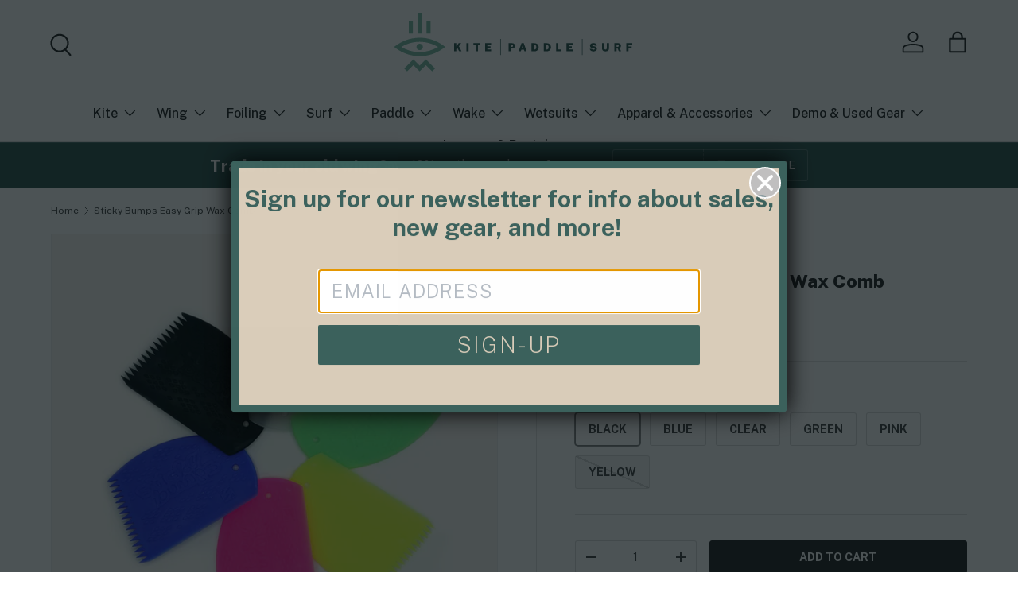

--- FILE ---
content_type: text/html; charset=utf-8
request_url: https://www.kitepaddlesurf.com/products/sticky-bumps-easy-grip-wax-comb
body_size: 67404
content:
<!doctype html>
<html class="no-js" lang="en" dir="ltr">
<head><meta charset="utf-8">
<meta name="viewport" content="width=device-width,initial-scale=1">
<title>Sticky Bumps Easy Grip Wax Comb | Kite Paddle Surf</title><link rel="canonical" href="https://www.kitepaddlesurf.com/products/sticky-bumps-easy-grip-wax-comb"><link rel="icon" href="//www.kitepaddlesurf.com/cdn/shop/files/favicon.png?crop=center&height=48&v=1736104150&width=48" type="image/png">
  <link rel="apple-touch-icon" href="//www.kitepaddlesurf.com/cdn/shop/files/favicon.png?crop=center&height=180&v=1736104150&width=180"><meta name="description" content="Shop Sticky Bumps Easy Grip Wax Comb and related Surfing Gear and Accessories for sale online or at Kite Paddle Surf located in Bellingham Washington. If you have any questions give us a call at (360) 775-2741 or chat with us online."><meta property="og:site_name" content="Kite Paddle Surf">
<meta property="og:url" content="https://www.kitepaddlesurf.com/products/sticky-bumps-easy-grip-wax-comb">
<meta property="og:title" content="Sticky Bumps Easy Grip Wax Comb | Kite Paddle Surf">
<meta property="og:type" content="product">
<meta property="og:description" content="Shop Sticky Bumps Easy Grip Wax Comb and related Surfing Gear and Accessories for sale online or at Kite Paddle Surf located in Bellingham Washington. If you have any questions give us a call at (360) 775-2741 or chat with us online."><meta property="og:image" content="http://www.kitepaddlesurf.com/cdn/shop/products/stickybumpscomb.jpg?crop=center&height=1200&v=1667839366&width=1200">
  <meta property="og:image:secure_url" content="https://www.kitepaddlesurf.com/cdn/shop/products/stickybumpscomb.jpg?crop=center&height=1200&v=1667839366&width=1200">
  <meta property="og:image:width" content="1024">
  <meta property="og:image:height" content="1024"><meta property="og:price:amount" content="4.00">
  <meta property="og:price:currency" content="USD"><meta name="twitter:card" content="summary_large_image">
<meta name="twitter:title" content="Sticky Bumps Easy Grip Wax Comb | Kite Paddle Surf">
<meta name="twitter:description" content="Shop Sticky Bumps Easy Grip Wax Comb and related Surfing Gear and Accessories for sale online or at Kite Paddle Surf located in Bellingham Washington. If you have any questions give us a call at (360) 775-2741 or chat with us online.">
<link rel="preload" href="//www.kitepaddlesurf.com/cdn/shop/t/63/assets/main.css?v=117877229988737664671767733931" as="style"><style data-shopify>
@font-face {
  font-family: Inter;
  font-weight: 400;
  font-style: normal;
  font-display: swap;
  src: url("//www.kitepaddlesurf.com/cdn/fonts/inter/inter_n4.b2a3f24c19b4de56e8871f609e73ca7f6d2e2bb9.woff2") format("woff2"),
       url("//www.kitepaddlesurf.com/cdn/fonts/inter/inter_n4.af8052d517e0c9ffac7b814872cecc27ae1fa132.woff") format("woff");
}
@font-face {
  font-family: Inter;
  font-weight: 700;
  font-style: normal;
  font-display: swap;
  src: url("//www.kitepaddlesurf.com/cdn/fonts/inter/inter_n7.02711e6b374660cfc7915d1afc1c204e633421e4.woff2") format("woff2"),
       url("//www.kitepaddlesurf.com/cdn/fonts/inter/inter_n7.6dab87426f6b8813070abd79972ceaf2f8d3b012.woff") format("woff");
}
@font-face {
  font-family: Inter;
  font-weight: 400;
  font-style: italic;
  font-display: swap;
  src: url("//www.kitepaddlesurf.com/cdn/fonts/inter/inter_i4.feae1981dda792ab80d117249d9c7e0f1017e5b3.woff2") format("woff2"),
       url("//www.kitepaddlesurf.com/cdn/fonts/inter/inter_i4.62773b7113d5e5f02c71486623cf828884c85c6e.woff") format("woff");
}
@font-face {
  font-family: Inter;
  font-weight: 700;
  font-style: italic;
  font-display: swap;
  src: url("//www.kitepaddlesurf.com/cdn/fonts/inter/inter_i7.b377bcd4cc0f160622a22d638ae7e2cd9b86ea4c.woff2") format("woff2"),
       url("//www.kitepaddlesurf.com/cdn/fonts/inter/inter_i7.7c69a6a34e3bb44fcf6f975857e13b9a9b25beb4.woff") format("woff");
}
@font-face {
  font-family: Inter;
  font-weight: 800;
  font-style: normal;
  font-display: swap;
  src: url("//www.kitepaddlesurf.com/cdn/fonts/inter/inter_n8.d15c916037fee1656886aab64725534609d62cc8.woff2") format("woff2"),
       url("//www.kitepaddlesurf.com/cdn/fonts/inter/inter_n8.c88637171fecf10ab2d88c89dbf06f41a1ae8be5.woff") format("woff");
}
@font-face {
  font-family: Inter;
  font-weight: 500;
  font-style: normal;
  font-display: swap;
  src: url("//www.kitepaddlesurf.com/cdn/fonts/inter/inter_n5.d7101d5e168594dd06f56f290dd759fba5431d97.woff2") format("woff2"),
       url("//www.kitepaddlesurf.com/cdn/fonts/inter/inter_n5.5332a76bbd27da00474c136abb1ca3cbbf259068.woff") format("woff");
}
:root {
      --bg-color: 255 255 255 / 1.0;
      --bg-color-og: 255 255 255 / 1.0;
      --heading-color: 51 51 51;
      --text-color: 80 80 80;
      --text-color-og: 80 80 80;
      --scrollbar-color: 80 80 80;
      --link-color: 51 51 51;
      --link-color-og: 51 51 51;
      --star-color: 255 215 55;--swatch-border-color-default: 220 220 220;
        --swatch-border-color-active: 168 168 168;
        --swatch-card-size: 32px;
        --swatch-variant-picker-size: 64px;--color-scheme-1-bg: 0 0 0 / 0.0;
      --color-scheme-1-grad: linear-gradient(46deg, rgba(60, 98, 93, 1), rgba(60, 98, 93, 1) 100%);
      --color-scheme-1-heading: 255 255 255;
      --color-scheme-1-text: 255 255 255;
      --color-scheme-1-btn-bg: 51 51 51;
      --color-scheme-1-btn-text: 255 255 255;
      --color-scheme-1-btn-bg-hover: 90 90 90;--color-scheme-2-bg: 248 245 241 / 1.0;
      --color-scheme-2-grad: linear-gradient(180deg, rgba(218, 205, 186, 1), rgba(218, 205, 186, 0.5) 100%);
      --color-scheme-2-heading: 51 51 51;
      --color-scheme-2-text: 80 80 80;
      --color-scheme-2-btn-bg: 51 51 51;
      --color-scheme-2-btn-text: 255 255 255;
      --color-scheme-2-btn-bg-hover: 90 90 90;--color-scheme-3-bg: 0 0 0 / 0.0;
      --color-scheme-3-grad: ;
      --color-scheme-3-heading: 51 51 51;
      --color-scheme-3-text: 80 80 80;
      --color-scheme-3-btn-bg: 51 51 51;
      --color-scheme-3-btn-text: 255 255 255;
      --color-scheme-3-btn-bg-hover: 90 90 90;

      --drawer-bg-color: 255 255 255 / 1.0;
      --drawer-text-color: 0 0 0;

      --panel-bg-color: 245 245 245 / 1.0;
      --panel-heading-color: 0 0 0;
      --panel-text-color: 0 0 0;

      --in-stock-text-color: 13 164 74;
      --low-stock-text-color: 54 55 55;
      --very-low-stock-text-color: 227 43 43;
      --no-stock-text-color: 7 7 7;
      --no-stock-backordered-text-color: 119 119 119;

      --error-bg-color: 252 237 238;
      --error-text-color: 180 12 28;
      --success-bg-color: 232 246 234;
      --success-text-color: 44 126 63;
      --info-bg-color: 228 237 250;
      --info-text-color: 26 102 210;

      --heading-font-family: Inter, sans-serif;
      --heading-font-style: normal;
      --heading-font-weight: 800;
      --heading-scale-start: 4;

      --navigation-font-family: Inter, sans-serif;
      --navigation-font-style: normal;
      --navigation-font-weight: 500;--heading-text-transform: none;
--subheading-text-transform: none;
      --body-font-family: Inter, sans-serif;
      --body-font-style: normal;
      --body-font-weight: 400;
      --body-font-size: 16;

      --section-gap: 64;
      --heading-gap: calc(8 * var(--space-unit));--grid-column-gap: 20px;--btn-bg-color: 51 51 51;
      --btn-bg-hover-color: 90 90 90;
      --btn-text-color: 255 255 255;
      --btn-bg-color-og: 51 51 51;
      --btn-text-color-og: 255 255 255;
      --btn-alt-bg-color: 255 255 255;
      --btn-alt-bg-alpha: 1.0;
      --btn-alt-text-color: 51 51 51;
      --btn-border-width: 1px;
      --btn-padding-y: 12px;

      
      --btn-border-radius: 3px;
      

      --btn-lg-border-radius: 50%;
      --btn-icon-border-radius: 50%;
      --input-with-btn-inner-radius: var(--btn-border-radius);
      --btn-text-transform: uppercase;

      --input-bg-color: 255 255 255 / 1.0;
      --input-text-color: 80 80 80;
      --input-border-width: 1px;
      --input-border-radius: 2px;
      --textarea-border-radius: 2px;
      --input-border-radius: 3px;
      --input-bg-color-diff-3: #f7f7f7;
      --input-bg-color-diff-6: #f0f0f0;

      --modal-border-radius: 4px;
      --modal-overlay-color: 0 0 0;
      --modal-overlay-opacity: 0.4;
      --drawer-border-radius: 4px;
      --overlay-border-radius: 0px;

      --custom-label-bg-color: 129 244 225 / 1.0;
      --custom-label-text-color: 7 7 7 / 1.0;--sale-label-bg-color: 222 123 92 / 1.0;
      --sale-label-text-color: 255 255 255 / 1.0;--sold-out-label-bg-color: 46 46 46 / 1.0;
      --sold-out-label-text-color: 255 255 255 / 1.0;--new-label-bg-color: 134 192 172 / 1.0;
      --new-label-text-color: 255 255 255 / 1.0;--preorder-label-bg-color: 86 203 249 / 1.0;
      --preorder-label-text-color: 0 0 0 / 1.0;

      --collection-label-color: 0 126 18 / 1.0;

      --page-width: 2550px;
      --gutter-sm: 20px;
      --gutter-md: 32px;
      --gutter-lg: 64px;

      --payment-terms-bg-color: #ffffff;

      --coll-card-bg-color: #f5f5f5;
      --coll-card-border-color: #ffffff;

      --card-highlight-bg-color: #f4f0ea;
      --card-highlight-text-color: 85 85 85;
      --card-highlight-border-color: #de7b5c;--card-bg-color: #f8f5f1;
      --card-text-color: 51 51 51;
      --card-border-color: #ffffff;--blend-bg-color: #f8f5f1;
        
          --aos-animate-duration: 1s;
        

        
          --aos-min-width: 0;
        
      

      --reading-width: 48em;
    }

    @media (max-width: 769px) {
      :root {
        --reading-width: 36em;
      }
    }
  </style><link rel="stylesheet" href="//www.kitepaddlesurf.com/cdn/shop/t/63/assets/main.css?v=117877229988737664671767733931">
  <script src="//www.kitepaddlesurf.com/cdn/shop/t/63/assets/main.js?v=129661173363203103461767733931" defer="defer"></script><link rel="preload" href="//www.kitepaddlesurf.com/cdn/fonts/inter/inter_n4.b2a3f24c19b4de56e8871f609e73ca7f6d2e2bb9.woff2" as="font" type="font/woff2" crossorigin fetchpriority="high"><link rel="preload" href="//www.kitepaddlesurf.com/cdn/fonts/inter/inter_n8.d15c916037fee1656886aab64725534609d62cc8.woff2" as="font" type="font/woff2" crossorigin fetchpriority="high"><script>window.performance && window.performance.mark && window.performance.mark('shopify.content_for_header.start');</script><meta name="facebook-domain-verification" content="himydw6qvpmdl803s3c0m8nqt6lkgk">
<meta name="google-site-verification" content="-rCdzpfHxckbiYpb6puqZ4rS_6uuaoNFez1Y6eVirvE">
<meta id="shopify-digital-wallet" name="shopify-digital-wallet" content="/15438661/digital_wallets/dialog">
<meta name="shopify-checkout-api-token" content="1409e01d6a5adf412de5b58726c8d86c">
<meta id="in-context-paypal-metadata" data-shop-id="15438661" data-venmo-supported="true" data-environment="production" data-locale="en_US" data-paypal-v4="true" data-currency="USD">
<link rel="alternate" type="application/json+oembed" href="https://www.kitepaddlesurf.com/products/sticky-bumps-easy-grip-wax-comb.oembed">
<script async="async" src="/checkouts/internal/preloads.js?locale=en-US"></script>
<link rel="preconnect" href="https://shop.app" crossorigin="anonymous">
<script async="async" src="https://shop.app/checkouts/internal/preloads.js?locale=en-US&shop_id=15438661" crossorigin="anonymous"></script>
<script id="apple-pay-shop-capabilities" type="application/json">{"shopId":15438661,"countryCode":"US","currencyCode":"USD","merchantCapabilities":["supports3DS"],"merchantId":"gid:\/\/shopify\/Shop\/15438661","merchantName":"Kite Paddle Surf","requiredBillingContactFields":["postalAddress","email","phone"],"requiredShippingContactFields":["postalAddress","email","phone"],"shippingType":"shipping","supportedNetworks":["visa","masterCard","amex","discover","elo","jcb"],"total":{"type":"pending","label":"Kite Paddle Surf","amount":"1.00"},"shopifyPaymentsEnabled":true,"supportsSubscriptions":true}</script>
<script id="shopify-features" type="application/json">{"accessToken":"1409e01d6a5adf412de5b58726c8d86c","betas":["rich-media-storefront-analytics"],"domain":"www.kitepaddlesurf.com","predictiveSearch":true,"shopId":15438661,"locale":"en"}</script>
<script>var Shopify = Shopify || {};
Shopify.shop = "kite-paddle-surf.myshopify.com";
Shopify.locale = "en";
Shopify.currency = {"active":"USD","rate":"1.0"};
Shopify.country = "US";
Shopify.theme = {"name":"2026 UPDATE SITE | SCPO","id":155387625724,"schema_name":"Enterprise","schema_version":"2.0.1","theme_store_id":1657,"role":"main"};
Shopify.theme.handle = "null";
Shopify.theme.style = {"id":null,"handle":null};
Shopify.cdnHost = "www.kitepaddlesurf.com/cdn";
Shopify.routes = Shopify.routes || {};
Shopify.routes.root = "/";</script>
<script type="module">!function(o){(o.Shopify=o.Shopify||{}).modules=!0}(window);</script>
<script>!function(o){function n(){var o=[];function n(){o.push(Array.prototype.slice.apply(arguments))}return n.q=o,n}var t=o.Shopify=o.Shopify||{};t.loadFeatures=n(),t.autoloadFeatures=n()}(window);</script>
<script>
  window.ShopifyPay = window.ShopifyPay || {};
  window.ShopifyPay.apiHost = "shop.app\/pay";
  window.ShopifyPay.redirectState = null;
</script>
<script id="shop-js-analytics" type="application/json">{"pageType":"product"}</script>
<script defer="defer" async type="module" src="//www.kitepaddlesurf.com/cdn/shopifycloud/shop-js/modules/v2/client.init-shop-cart-sync_C5BV16lS.en.esm.js"></script>
<script defer="defer" async type="module" src="//www.kitepaddlesurf.com/cdn/shopifycloud/shop-js/modules/v2/chunk.common_CygWptCX.esm.js"></script>
<script type="module">
  await import("//www.kitepaddlesurf.com/cdn/shopifycloud/shop-js/modules/v2/client.init-shop-cart-sync_C5BV16lS.en.esm.js");
await import("//www.kitepaddlesurf.com/cdn/shopifycloud/shop-js/modules/v2/chunk.common_CygWptCX.esm.js");

  window.Shopify.SignInWithShop?.initShopCartSync?.({"fedCMEnabled":true,"windoidEnabled":true});

</script>
<script defer="defer" async type="module" src="//www.kitepaddlesurf.com/cdn/shopifycloud/shop-js/modules/v2/client.payment-terms_CZxnsJam.en.esm.js"></script>
<script defer="defer" async type="module" src="//www.kitepaddlesurf.com/cdn/shopifycloud/shop-js/modules/v2/chunk.common_CygWptCX.esm.js"></script>
<script defer="defer" async type="module" src="//www.kitepaddlesurf.com/cdn/shopifycloud/shop-js/modules/v2/chunk.modal_D71HUcav.esm.js"></script>
<script type="module">
  await import("//www.kitepaddlesurf.com/cdn/shopifycloud/shop-js/modules/v2/client.payment-terms_CZxnsJam.en.esm.js");
await import("//www.kitepaddlesurf.com/cdn/shopifycloud/shop-js/modules/v2/chunk.common_CygWptCX.esm.js");
await import("//www.kitepaddlesurf.com/cdn/shopifycloud/shop-js/modules/v2/chunk.modal_D71HUcav.esm.js");

  
</script>
<script>
  window.Shopify = window.Shopify || {};
  if (!window.Shopify.featureAssets) window.Shopify.featureAssets = {};
  window.Shopify.featureAssets['shop-js'] = {"shop-cart-sync":["modules/v2/client.shop-cart-sync_ZFArdW7E.en.esm.js","modules/v2/chunk.common_CygWptCX.esm.js"],"init-fed-cm":["modules/v2/client.init-fed-cm_CmiC4vf6.en.esm.js","modules/v2/chunk.common_CygWptCX.esm.js"],"shop-button":["modules/v2/client.shop-button_tlx5R9nI.en.esm.js","modules/v2/chunk.common_CygWptCX.esm.js"],"shop-cash-offers":["modules/v2/client.shop-cash-offers_DOA2yAJr.en.esm.js","modules/v2/chunk.common_CygWptCX.esm.js","modules/v2/chunk.modal_D71HUcav.esm.js"],"init-windoid":["modules/v2/client.init-windoid_sURxWdc1.en.esm.js","modules/v2/chunk.common_CygWptCX.esm.js"],"shop-toast-manager":["modules/v2/client.shop-toast-manager_ClPi3nE9.en.esm.js","modules/v2/chunk.common_CygWptCX.esm.js"],"init-shop-email-lookup-coordinator":["modules/v2/client.init-shop-email-lookup-coordinator_B8hsDcYM.en.esm.js","modules/v2/chunk.common_CygWptCX.esm.js"],"init-shop-cart-sync":["modules/v2/client.init-shop-cart-sync_C5BV16lS.en.esm.js","modules/v2/chunk.common_CygWptCX.esm.js"],"avatar":["modules/v2/client.avatar_BTnouDA3.en.esm.js"],"pay-button":["modules/v2/client.pay-button_FdsNuTd3.en.esm.js","modules/v2/chunk.common_CygWptCX.esm.js"],"init-customer-accounts":["modules/v2/client.init-customer-accounts_DxDtT_ad.en.esm.js","modules/v2/client.shop-login-button_C5VAVYt1.en.esm.js","modules/v2/chunk.common_CygWptCX.esm.js","modules/v2/chunk.modal_D71HUcav.esm.js"],"init-shop-for-new-customer-accounts":["modules/v2/client.init-shop-for-new-customer-accounts_ChsxoAhi.en.esm.js","modules/v2/client.shop-login-button_C5VAVYt1.en.esm.js","modules/v2/chunk.common_CygWptCX.esm.js","modules/v2/chunk.modal_D71HUcav.esm.js"],"shop-login-button":["modules/v2/client.shop-login-button_C5VAVYt1.en.esm.js","modules/v2/chunk.common_CygWptCX.esm.js","modules/v2/chunk.modal_D71HUcav.esm.js"],"init-customer-accounts-sign-up":["modules/v2/client.init-customer-accounts-sign-up_CPSyQ0Tj.en.esm.js","modules/v2/client.shop-login-button_C5VAVYt1.en.esm.js","modules/v2/chunk.common_CygWptCX.esm.js","modules/v2/chunk.modal_D71HUcav.esm.js"],"shop-follow-button":["modules/v2/client.shop-follow-button_Cva4Ekp9.en.esm.js","modules/v2/chunk.common_CygWptCX.esm.js","modules/v2/chunk.modal_D71HUcav.esm.js"],"checkout-modal":["modules/v2/client.checkout-modal_BPM8l0SH.en.esm.js","modules/v2/chunk.common_CygWptCX.esm.js","modules/v2/chunk.modal_D71HUcav.esm.js"],"lead-capture":["modules/v2/client.lead-capture_Bi8yE_yS.en.esm.js","modules/v2/chunk.common_CygWptCX.esm.js","modules/v2/chunk.modal_D71HUcav.esm.js"],"shop-login":["modules/v2/client.shop-login_D6lNrXab.en.esm.js","modules/v2/chunk.common_CygWptCX.esm.js","modules/v2/chunk.modal_D71HUcav.esm.js"],"payment-terms":["modules/v2/client.payment-terms_CZxnsJam.en.esm.js","modules/v2/chunk.common_CygWptCX.esm.js","modules/v2/chunk.modal_D71HUcav.esm.js"]};
</script>
<script>(function() {
  var isLoaded = false;
  function asyncLoad() {
    if (isLoaded) return;
    isLoaded = true;
    var urls = ["https:\/\/static.klaviyo.com\/onsite\/js\/klaviyo.js?company_id=TmiKtL\u0026shop=kite-paddle-surf.myshopify.com","https:\/\/static.klaviyo.com\/onsite\/js\/klaviyo.js?company_id=TmiKtL\u0026shop=kite-paddle-surf.myshopify.com","https:\/\/static.klaviyo.com\/onsite\/js\/klaviyo.js?company_id=WkUztn\u0026shop=kite-paddle-surf.myshopify.com","https:\/\/static.klaviyo.com\/onsite\/js\/klaviyo.js?company_id=WkUztn\u0026shop=kite-paddle-surf.myshopify.com","https:\/\/accessories.w3apps.co\/js\/accessories.js?shop=kite-paddle-surf.myshopify.com","https:\/\/storage.nfcube.com\/instafeed-dcf32a5efac8b5813d3f2e12c8b2f546.js?shop=kite-paddle-surf.myshopify.com","https:\/\/s1.staq-cdn.com\/grow\/api\/js\/15438661\/main.js?sId=15438661\u0026v=4I1V2F4PRCNDS8WTAVBCBF42\u0026shop=kite-paddle-surf.myshopify.com"];
    for (var i = 0; i < urls.length; i++) {
      var s = document.createElement('script');
      s.type = 'text/javascript';
      s.async = true;
      s.src = urls[i];
      var x = document.getElementsByTagName('script')[0];
      x.parentNode.insertBefore(s, x);
    }
  };
  if(window.attachEvent) {
    window.attachEvent('onload', asyncLoad);
  } else {
    window.addEventListener('load', asyncLoad, false);
  }
})();</script>
<script id="__st">var __st={"a":15438661,"offset":-28800,"reqid":"7c458ca9-85f4-4512-92e0-3aac3ede7988-1768679505","pageurl":"www.kitepaddlesurf.com\/products\/sticky-bumps-easy-grip-wax-comb","u":"c00580f2895d","p":"product","rtyp":"product","rid":7927683383548};</script>
<script>window.ShopifyPaypalV4VisibilityTracking = true;</script>
<script id="captcha-bootstrap">!function(){'use strict';const t='contact',e='account',n='new_comment',o=[[t,t],['blogs',n],['comments',n],[t,'customer']],c=[[e,'customer_login'],[e,'guest_login'],[e,'recover_customer_password'],[e,'create_customer']],r=t=>t.map((([t,e])=>`form[action*='/${t}']:not([data-nocaptcha='true']) input[name='form_type'][value='${e}']`)).join(','),a=t=>()=>t?[...document.querySelectorAll(t)].map((t=>t.form)):[];function s(){const t=[...o],e=r(t);return a(e)}const i='password',u='form_key',d=['recaptcha-v3-token','g-recaptcha-response','h-captcha-response',i],f=()=>{try{return window.sessionStorage}catch{return}},m='__shopify_v',_=t=>t.elements[u];function p(t,e,n=!1){try{const o=window.sessionStorage,c=JSON.parse(o.getItem(e)),{data:r}=function(t){const{data:e,action:n}=t;return t[m]||n?{data:e,action:n}:{data:t,action:n}}(c);for(const[e,n]of Object.entries(r))t.elements[e]&&(t.elements[e].value=n);n&&o.removeItem(e)}catch(o){console.error('form repopulation failed',{error:o})}}const l='form_type',E='cptcha';function T(t){t.dataset[E]=!0}const w=window,h=w.document,L='Shopify',v='ce_forms',y='captcha';let A=!1;((t,e)=>{const n=(g='f06e6c50-85a8-45c8-87d0-21a2b65856fe',I='https://cdn.shopify.com/shopifycloud/storefront-forms-hcaptcha/ce_storefront_forms_captcha_hcaptcha.v1.5.2.iife.js',D={infoText:'Protected by hCaptcha',privacyText:'Privacy',termsText:'Terms'},(t,e,n)=>{const o=w[L][v],c=o.bindForm;if(c)return c(t,g,e,D).then(n);var r;o.q.push([[t,g,e,D],n]),r=I,A||(h.body.append(Object.assign(h.createElement('script'),{id:'captcha-provider',async:!0,src:r})),A=!0)});var g,I,D;w[L]=w[L]||{},w[L][v]=w[L][v]||{},w[L][v].q=[],w[L][y]=w[L][y]||{},w[L][y].protect=function(t,e){n(t,void 0,e),T(t)},Object.freeze(w[L][y]),function(t,e,n,w,h,L){const[v,y,A,g]=function(t,e,n){const i=e?o:[],u=t?c:[],d=[...i,...u],f=r(d),m=r(i),_=r(d.filter((([t,e])=>n.includes(e))));return[a(f),a(m),a(_),s()]}(w,h,L),I=t=>{const e=t.target;return e instanceof HTMLFormElement?e:e&&e.form},D=t=>v().includes(t);t.addEventListener('submit',(t=>{const e=I(t);if(!e)return;const n=D(e)&&!e.dataset.hcaptchaBound&&!e.dataset.recaptchaBound,o=_(e),c=g().includes(e)&&(!o||!o.value);(n||c)&&t.preventDefault(),c&&!n&&(function(t){try{if(!f())return;!function(t){const e=f();if(!e)return;const n=_(t);if(!n)return;const o=n.value;o&&e.removeItem(o)}(t);const e=Array.from(Array(32),(()=>Math.random().toString(36)[2])).join('');!function(t,e){_(t)||t.append(Object.assign(document.createElement('input'),{type:'hidden',name:u})),t.elements[u].value=e}(t,e),function(t,e){const n=f();if(!n)return;const o=[...t.querySelectorAll(`input[type='${i}']`)].map((({name:t})=>t)),c=[...d,...o],r={};for(const[a,s]of new FormData(t).entries())c.includes(a)||(r[a]=s);n.setItem(e,JSON.stringify({[m]:1,action:t.action,data:r}))}(t,e)}catch(e){console.error('failed to persist form',e)}}(e),e.submit())}));const S=(t,e)=>{t&&!t.dataset[E]&&(n(t,e.some((e=>e===t))),T(t))};for(const o of['focusin','change'])t.addEventListener(o,(t=>{const e=I(t);D(e)&&S(e,y())}));const B=e.get('form_key'),M=e.get(l),P=B&&M;t.addEventListener('DOMContentLoaded',(()=>{const t=y();if(P)for(const e of t)e.elements[l].value===M&&p(e,B);[...new Set([...A(),...v().filter((t=>'true'===t.dataset.shopifyCaptcha))])].forEach((e=>S(e,t)))}))}(h,new URLSearchParams(w.location.search),n,t,e,['guest_login'])})(!0,!0)}();</script>
<script integrity="sha256-4kQ18oKyAcykRKYeNunJcIwy7WH5gtpwJnB7kiuLZ1E=" data-source-attribution="shopify.loadfeatures" defer="defer" src="//www.kitepaddlesurf.com/cdn/shopifycloud/storefront/assets/storefront/load_feature-a0a9edcb.js" crossorigin="anonymous"></script>
<script crossorigin="anonymous" defer="defer" src="//www.kitepaddlesurf.com/cdn/shopifycloud/storefront/assets/shopify_pay/storefront-65b4c6d7.js?v=20250812"></script>
<script data-source-attribution="shopify.dynamic_checkout.dynamic.init">var Shopify=Shopify||{};Shopify.PaymentButton=Shopify.PaymentButton||{isStorefrontPortableWallets:!0,init:function(){window.Shopify.PaymentButton.init=function(){};var t=document.createElement("script");t.src="https://www.kitepaddlesurf.com/cdn/shopifycloud/portable-wallets/latest/portable-wallets.en.js",t.type="module",document.head.appendChild(t)}};
</script>
<script data-source-attribution="shopify.dynamic_checkout.buyer_consent">
  function portableWalletsHideBuyerConsent(e){var t=document.getElementById("shopify-buyer-consent"),n=document.getElementById("shopify-subscription-policy-button");t&&n&&(t.classList.add("hidden"),t.setAttribute("aria-hidden","true"),n.removeEventListener("click",e))}function portableWalletsShowBuyerConsent(e){var t=document.getElementById("shopify-buyer-consent"),n=document.getElementById("shopify-subscription-policy-button");t&&n&&(t.classList.remove("hidden"),t.removeAttribute("aria-hidden"),n.addEventListener("click",e))}window.Shopify?.PaymentButton&&(window.Shopify.PaymentButton.hideBuyerConsent=portableWalletsHideBuyerConsent,window.Shopify.PaymentButton.showBuyerConsent=portableWalletsShowBuyerConsent);
</script>
<script data-source-attribution="shopify.dynamic_checkout.cart.bootstrap">document.addEventListener("DOMContentLoaded",(function(){function t(){return document.querySelector("shopify-accelerated-checkout-cart, shopify-accelerated-checkout")}if(t())Shopify.PaymentButton.init();else{new MutationObserver((function(e,n){t()&&(Shopify.PaymentButton.init(),n.disconnect())})).observe(document.body,{childList:!0,subtree:!0})}}));
</script>
<link id="shopify-accelerated-checkout-styles" rel="stylesheet" media="screen" href="https://www.kitepaddlesurf.com/cdn/shopifycloud/portable-wallets/latest/accelerated-checkout-backwards-compat.css" crossorigin="anonymous">
<style id="shopify-accelerated-checkout-cart">
        #shopify-buyer-consent {
  margin-top: 1em;
  display: inline-block;
  width: 100%;
}

#shopify-buyer-consent.hidden {
  display: none;
}

#shopify-subscription-policy-button {
  background: none;
  border: none;
  padding: 0;
  text-decoration: underline;
  font-size: inherit;
  cursor: pointer;
}

#shopify-subscription-policy-button::before {
  box-shadow: none;
}

      </style>
<script id="sections-script" data-sections="header,footer" defer="defer" src="//www.kitepaddlesurf.com/cdn/shop/t/63/compiled_assets/scripts.js?v=30885"></script>
<script>window.performance && window.performance.mark && window.performance.mark('shopify.content_for_header.end');</script>

    <script src="//www.kitepaddlesurf.com/cdn/shop/t/63/assets/animate-on-scroll.js?v=15249566486942820451767733931" defer="defer"></script>
    <link rel="stylesheet" href="//www.kitepaddlesurf.com/cdn/shop/t/63/assets/animate-on-scroll.css?v=116194678796051782541767733931">
  

  <script>document.documentElement.className = document.documentElement.className.replace('no-js', 'js');</script><!-- CC Custom Head Start --><link rel="preconnect" href="https://fonts.googleapis.com">
<link rel="preconnect" href="https://fonts.gstatic.com" crossorigin="">
<link href="https://fonts.googleapis.com/css2?family=Public+Sans:ital,wght@0,100..900;1,100..900&amp;display=swap" rel="stylesheet"><!-- CC Custom Head End -->
<script>    
window.BOLD = window.BOLD || {};        
window.BOLD.options = window.BOLD.options || {};        
window.BOLD.options.settings = window.BOLD.options.settings || {};        
window.BOLD.options.settings.v1_variant_mode = window.BOLD.options.settings.v1_variant_mode || true;        
window.BOLD.options.settings.hybrid_fix_auto_insert_inputs =        window.BOLD.options.settings.hybrid_fix_auto_insert_inputs || true;
</script><script>window.BOLD = window.BOLD || {};
    window.BOLD.common = window.BOLD.common || {};
    window.BOLD.common.Shopify = window.BOLD.common.Shopify || {};
    window.BOLD.common.Shopify.shop = {
      domain: 'www.kitepaddlesurf.com',
      permanent_domain: 'kite-paddle-surf.myshopify.com',
      url: 'https://www.kitepaddlesurf.com',
      secure_url: 'https://www.kitepaddlesurf.com',money_format: "${{amount}}",currency: "USD"
    };
    window.BOLD.common.Shopify.customer = {
      id: null,
      tags: null,
    };
    window.BOLD.common.Shopify.cart = {"note":null,"attributes":{},"original_total_price":0,"total_price":0,"total_discount":0,"total_weight":0.0,"item_count":0,"items":[],"requires_shipping":false,"currency":"USD","items_subtotal_price":0,"cart_level_discount_applications":[],"checkout_charge_amount":0};
    window.BOLD.common.template = 'product';window.BOLD.common.Shopify.formatMoney = function(money, format) {
        function n(t, e) {
            return "undefined" == typeof t ? e : t
        }
        function r(t, e, r, i) {
            if (e = n(e, 2),
                r = n(r, ","),
                i = n(i, "."),
            isNaN(t) || null == t)
                return 0;
            t = (t / 100).toFixed(e);
            var o = t.split(".")
                , a = o[0].replace(/(\d)(?=(\d\d\d)+(?!\d))/g, "$1" + r)
                , s = o[1] ? i + o[1] : "";
            return a + s
        }
        "string" == typeof money && (money = money.replace(".", ""));
        var i = ""
            , o = /\{\{\s*(\w+)\s*\}\}/
            , a = format || window.BOLD.common.Shopify.shop.money_format || window.Shopify.money_format || "$ {{ amount }}";
        switch (a.match(o)[1]) {
            case "amount":
                i = r(money, 2, ",", ".");
                break;
            case "amount_no_decimals":
                i = r(money, 0, ",", ".");
                break;
            case "amount_with_comma_separator":
                i = r(money, 2, ".", ",");
                break;
            case "amount_no_decimals_with_comma_separator":
                i = r(money, 0, ".", ",");
                break;
            case "amount_with_space_separator":
                i = r(money, 2, " ", ",");
                break;
            case "amount_no_decimals_with_space_separator":
                i = r(money, 0, " ", ",");
                break;
            case "amount_with_apostrophe_separator":
                i = r(money, 2, "'", ".");
                break;
        }
        return a.replace(o, i);
    };
    window.BOLD.common.Shopify.saveProduct = function (handle, product) {
      if (typeof handle === 'string' && typeof window.BOLD.common.Shopify.products[handle] === 'undefined') {
        if (typeof product === 'number') {
          window.BOLD.common.Shopify.handles[product] = handle;
          product = { id: product };
        }
        window.BOLD.common.Shopify.products[handle] = product;
      }
    };
    window.BOLD.common.Shopify.saveVariant = function (variant_id, variant) {
      if (typeof variant_id === 'number' && typeof window.BOLD.common.Shopify.variants[variant_id] === 'undefined') {
        window.BOLD.common.Shopify.variants[variant_id] = variant;
      }
    };window.BOLD.common.Shopify.products = window.BOLD.common.Shopify.products || {};
    window.BOLD.common.Shopify.variants = window.BOLD.common.Shopify.variants || {};
    window.BOLD.common.Shopify.handles = window.BOLD.common.Shopify.handles || {};window.BOLD.common.Shopify.handle = "sticky-bumps-easy-grip-wax-comb"
window.BOLD.common.Shopify.saveProduct("sticky-bumps-easy-grip-wax-comb", 7927683383548);window.BOLD.common.Shopify.saveVariant(43939124084988, { product_id: 7927683383548, product_handle: "sticky-bumps-easy-grip-wax-comb", price: 400, group_id: '', csp_metafield: {}});window.BOLD.common.Shopify.saveVariant(43939124117756, { product_id: 7927683383548, product_handle: "sticky-bumps-easy-grip-wax-comb", price: 400, group_id: '', csp_metafield: {}});window.BOLD.common.Shopify.saveVariant(43939124150524, { product_id: 7927683383548, product_handle: "sticky-bumps-easy-grip-wax-comb", price: 400, group_id: '', csp_metafield: {}});window.BOLD.common.Shopify.saveVariant(43939124183292, { product_id: 7927683383548, product_handle: "sticky-bumps-easy-grip-wax-comb", price: 400, group_id: '', csp_metafield: {}});window.BOLD.common.Shopify.saveVariant(43939124216060, { product_id: 7927683383548, product_handle: "sticky-bumps-easy-grip-wax-comb", price: 400, group_id: '', csp_metafield: {}});window.BOLD.common.Shopify.saveVariant(48141157531900, { product_id: 7927683383548, product_handle: "sticky-bumps-easy-grip-wax-comb", price: 400, group_id: '', csp_metafield: {}});window.BOLD.apps_installed = {"Product Options":2} || {};window.BOLD.common.Shopify.metafields = window.BOLD.common.Shopify.metafields || {};window.BOLD.common.Shopify.metafields["bold_rp"] = {};window.BOLD.common.Shopify.metafields["bold_csp_defaults"] = {};window.BOLD.common.cacheParams = window.BOLD.common.cacheParams || {};
</script><link href="//www.kitepaddlesurf.com/cdn/shop/t/63/assets/bold-options.css?v=38060852700641825871767733931" rel="stylesheet" type="text/css" media="all" />
<script defer src="https://options.shopapps.site/js/options.js"></script>
<script>
    window.BOLD.common.cacheParams.options = 1768669400;
</script>


<!-- BEGIN app block: shopify://apps/sc-product-options/blocks/app-embed/873c9b74-306d-4f83-b58b-a2f5043d2187 --><!-- BEGIN app snippet: bold-options-hybrid -->
<script>
    window.BOLD = window.BOLD || {};
        window.BOLD.options = window.BOLD.options || {};
        window.BOLD.options.settings = window.BOLD.options.settings || {};
        window.BOLD.options.settings.v1_variant_mode = window.BOLD.options.settings.v1_variant_mode || true;
        window.BOLD.options.settings.hybrid_fix_auto_insert_inputs =
        window.BOLD.options.settings.hybrid_fix_auto_insert_inputs || true;
</script>
<!-- END app snippet --><!-- BEGIN app snippet: bold-common --><script>window.BOLD = window.BOLD || {};
    window.BOLD.common = window.BOLD.common || {};
    window.BOLD.common.Shopify = window.BOLD.common.Shopify || {};
    window.BOLD.common.Shopify.shop = {
      domain: 'www.kitepaddlesurf.com',
      permanent_domain: 'kite-paddle-surf.myshopify.com',
      url: 'https://www.kitepaddlesurf.com',
      secure_url: 'https://www.kitepaddlesurf.com',money_format: "${{amount}}",currency: "USD"
    };
    window.BOLD.common.Shopify.customer = {
      id: null,
      tags: null,
    };
    window.BOLD.common.Shopify.cart = {"note":null,"attributes":{},"original_total_price":0,"total_price":0,"total_discount":0,"total_weight":0.0,"item_count":0,"items":[],"requires_shipping":false,"currency":"USD","items_subtotal_price":0,"cart_level_discount_applications":[],"checkout_charge_amount":0};
    window.BOLD.common.template = 'product';window.BOLD.common.Shopify.formatMoney = function(money, format) {
        function n(t, e) {
            return "undefined" == typeof t ? e : t
        }
        function r(t, e, r, i) {
            if (e = n(e, 2),
                r = n(r, ","),
                i = n(i, "."),
            isNaN(t) || null == t)
                return 0;
            t = (t / 100).toFixed(e);
            var o = t.split(".")
                , a = o[0].replace(/(\d)(?=(\d\d\d)+(?!\d))/g, "$1" + r)
                , s = o[1] ? i + o[1] : "";
            return a + s
        }
        "string" == typeof money && (money = money.replace(".", ""));
        var i = ""
            , o = /\{\{\s*(\w+)\s*\}\}/
            , a = format || window.BOLD.common.Shopify.shop.money_format || window.Shopify.money_format || "$ {{ amount }}";
        switch (a.match(o)[1]) {
            case "amount":
                i = r(money, 2, ",", ".");
                break;
            case "amount_no_decimals":
                i = r(money, 0, ",", ".");
                break;
            case "amount_with_comma_separator":
                i = r(money, 2, ".", ",");
                break;
            case "amount_no_decimals_with_comma_separator":
                i = r(money, 0, ".", ",");
                break;
            case "amount_with_space_separator":
                i = r(money, 2, " ", ",");
                break;
            case "amount_no_decimals_with_space_separator":
                i = r(money, 0, " ", ",");
                break;
            case "amount_with_apostrophe_separator":
                i = r(money, 2, "'", ".");
                break;
        }
        return a.replace(o, i);
    };
    window.BOLD.common.Shopify.saveProduct = function (handle, product) {
      if (typeof handle === 'string' && typeof window.BOLD.common.Shopify.products[handle] === 'undefined') {
        if (typeof product === 'number') {
          window.BOLD.common.Shopify.handles[product] = handle;
          product = { id: product };
        }
        window.BOLD.common.Shopify.products[handle] = product;
      }
    };
    window.BOLD.common.Shopify.saveVariant = function (variant_id, variant) {
      if (typeof variant_id === 'number' && typeof window.BOLD.common.Shopify.variants[variant_id] === 'undefined') {
        window.BOLD.common.Shopify.variants[variant_id] = variant;
      }
    };window.BOLD.common.Shopify.products = window.BOLD.common.Shopify.products || {};
    window.BOLD.common.Shopify.variants = window.BOLD.common.Shopify.variants || {};
    window.BOLD.common.Shopify.handles = window.BOLD.common.Shopify.handles || {};window.BOLD.common.Shopify.handle = "sticky-bumps-easy-grip-wax-comb"
window.BOLD.common.Shopify.saveProduct("sticky-bumps-easy-grip-wax-comb", 7927683383548);window.BOLD.common.Shopify.saveVariant(43939124084988, { product_id: 7927683383548, product_handle: "sticky-bumps-easy-grip-wax-comb", price: 400, group_id: '', csp_metafield: {}});window.BOLD.common.Shopify.saveVariant(43939124117756, { product_id: 7927683383548, product_handle: "sticky-bumps-easy-grip-wax-comb", price: 400, group_id: '', csp_metafield: {}});window.BOLD.common.Shopify.saveVariant(43939124150524, { product_id: 7927683383548, product_handle: "sticky-bumps-easy-grip-wax-comb", price: 400, group_id: '', csp_metafield: {}});window.BOLD.common.Shopify.saveVariant(43939124183292, { product_id: 7927683383548, product_handle: "sticky-bumps-easy-grip-wax-comb", price: 400, group_id: '', csp_metafield: {}});window.BOLD.common.Shopify.saveVariant(43939124216060, { product_id: 7927683383548, product_handle: "sticky-bumps-easy-grip-wax-comb", price: 400, group_id: '', csp_metafield: {}});window.BOLD.common.Shopify.saveVariant(48141157531900, { product_id: 7927683383548, product_handle: "sticky-bumps-easy-grip-wax-comb", price: 400, group_id: '', csp_metafield: {}});window.BOLD.apps_installed = {"Product Options":2} || {};window.BOLD.common.Shopify.metafields = window.BOLD.common.Shopify.metafields || {};window.BOLD.common.Shopify.metafields["bold_rp"] = {};window.BOLD.common.Shopify.metafields["bold_csp_defaults"] = {};window.BOLD.common.Shopify.metafields["sc_product_options"] = {"options_cache":1768669400,"options_css":"\/*\n------------------------------------  WARNING  ------------------------------------\nThis file will be overwritten and should not be edited directly.\nIn order to edit custom CSS for Bold Product Options you should:\n- Log into your Shopify Admin Panel\n- Go to Apps --\u003e Installed --\u003e Product Options\n- Go to Display Settings\n------------------------------------  WARNING  ------------------------------------\nbold-options.css version 6\n*\/\n\n\n.bold_options {\n            margin-bottom: 20px;\n}\n\n.bold_options:empty {\n    display:none;\n}\n\n.bold_option_product_info {\n    text-align: center;\n    margin: 0 0 25px;\n}\n\n.bold_option_product_info_title {\n    font-size: 18px;\n    font-weight: bold;\n}\n\n.bold_option_product_info_description {\n    text-align: left;\n}\n\n.bold_option_product_info_image img {\n    max-height: 150px;\n}\n\n.bold_option_set {\n    }\n\n.bold_option:not(:empty) {\n        }\n\n.bold_option_product_title {\n            font-size: 16px;\n                            margin-bottom: 20px;\n}\n\n.bold_option_title,\n.bold_option_value_price {\n                font-weight: normal;\n        }\n\n.bold_option_value {\n    display: block;\n    margin-right: 15px;\n}\n\n.bold_option_value_price,\n.bold_out_of_stock_message {\n    display: inline;\n    font-size: 80%;\n}\n\n.bold_option_out_of_stock .bold_option_title,\n.bold_option_out_of_stock .bold_option_value_title,\n.bold_option_out_of_stock .bold_option_value_price,\n.bold_option_dropdown_out_of_stock,\n.bold_option_out_of_stock .bold_option_value_element {\n    opacity: .5;\n}\n\n.bold_option_swatch .bold_option_element,\n.bold_option_radio .bold_option_element,\n.bold_option_checkboxmulti .bold_option_element,\n.bold_option_dropdownmulti .bold_option_element,\n.bold_option_textarea .bold_option_element {\n    display: block;\n}\n\n.bold_option_textboxmulti .bold_option_value {\n    display: block;\n    margin-left: 0;\n}\n\n.bold_option_displaytext p:last-child {\n    margin-bottom: 0;\n}\n\n.bold_option_displaytext p {\n    white-space:pre-wrap;\n}\n\n.bold_option_element,\n.bold_option_element input,\n.bold_option_element select,\n.bold_option_element textarea {\n            height: auto;\n}\n\n.bold_option_element input[type=radio] {\n    -webkit-appearance: radio;\n    width: auto;\n}\n\n.bold_help_text {\n    font-style: italic;\n    color: #848484;\n    display: block;\n}\n\n\/* Bold Tooltips *\/\n.bold_tooltip {\n    position: relative;\n    display: inline-block;\n    background:url(data:image\/png;base64,iVBORw0KGgoAAAANSUhEUgAAADAAAAAwCAQAAAD9CzEMAAACR0lEQVR4Ae2Vz0obURTGf4mTiLEbSZhQW\/sGRREi8UGEZtGNJOQFWhLzANq6tUjAdqvYQDZF6FsUg6uqLYrdqGmhSvNnM90cDsjMZWbu0ILg7y7Pd893c+79MjxwL0izTIsuR\/QZM6bPEV3WKJMmMc\/Y5AeeYV3whjmscdlhjBeyRrQpYMFLfuJFXH0qxCLDhzsNfrNLlRJ5smQpUKLGHjd3NG0cIpLjM56ur6wyZdBVOUaVHJCLdnptzx9e4YSoGwxQCxxCea\/yY54ThXlO0UGFXq1Kv+ASlSKHuu8FmHH5pad3iUNRf8U1eYzs6OwDh6OnDGKBoVS3janVWL2G2AbQ1Og9IZBNfZiOlUGGE6lvEEBa\/3NWwcoAalI\/J4WPZU3tFLZMcytdlvDRktIuSdiXLk18dKVUJQl16dLBx5GUSiShLF16+OhLKQ\/WlwyuKK7wIRkgm8hgUrPw3w10RIV\/NSK9ZFuDkEvWZ1qzNgh5pmtS2ktk8FEUDfOPuyFnbfCIW\/Og01xoli0NdEBnpAjgrX7NMlYGWb5JfZ1A5jQLDSuDllSHzGKgLZIB87ENFvWTuYWRgsbtlCJxeMx32XnJDGao6CkPKcZo39N9K4TQVukpC0RhUU\/v8Y5QHA5UPqBJBjOQpcVQ9Z+YIAI51AKPE2pMG2JVl4cp7ZkiIo4OStLNPnXKuEwyiUuZOh1JrQ6HCWJR4Rov4rpkBQvybDMKbT5kixmsecoG58bmZ6wzS2LSLNGkQ48rRoy4okeHBiVS3AMe+Asl4wJqmp6\/FwAAAABJRU5ErkJggg==);\n    background-repeat:no-repeat;\n    width:16px; height:16px;\n    background-size:16px 16px;\n    top:3px;\n}\n\n.bold_option_swatch_title,.bold_tooltip \u003e :first-child {\n    position: absolute;\n    width: 140px;\n    color: #fff;\n    background: #000;\n    height: 1px;\n    line-height: 1px;\n    padding: 0;\n    text-align: center;\n    opacity: 0;\n    border-radius: 4px;\n    transition: all 0.4s;\n    left: 50%;\n    transform: translateX(-50%);\n    z-index: 999;\n    bottom: 30px;\n    margin-bottom:-.5em;\n    margin-top:0;\n}\n\n.bold_option_swatch_title span {\n    height: 1px;\n    line-height: 1px;\n}\n.bold_option_swatch_title:after,.bold_tooltip \u003e :first-child:after {\n    content: '';\n    position: absolute;\n    left: 50%;\n    margin-left: -4px;\n    width: 0; height: 0;\n    border-right: 4px solid transparent;\n    border-left: 4px solid transparent;\n    border-top: 4px solid #000;\n    top: 100%;\n}\n\n.bold_option_value:hover .bold_option_swatch_title,.bold_tooltip:hover \u003e :first-child {\n    opacity: 0.8;\n    margin-bottom:0;\n    height: auto;\n    line-height: 1em;\n    padding: 1em\n}\n\n.bold_option_value:hover .bold_option_swatch_title span {\n    height: 1em;\n    line-height: 1em;\n}\n.bold_tooltip \u003e *:not(a), .bold_option_swatch .bold_option_value .bold_option_swatch_title .bold_option_value_title {\n    pointer-events: none;\n}\n\n.bold_option_title .bold_tooltip img {\n    height: inherit;\n}\n\n.bold_option_swatch .bold_option_value:hover .bold_option_swatch_title .bold_option_value_title,\n.bold_option_swatch .bold_option_value:hover .bold_option_swatch_title .bold_option_value_title img{\n    height: initial;\n}\n\n.bold_option_swatch .bold_option_value .bold_option_swatch_title .bold_option_value_title img {\n    height: 1px;\n}\n\n.bold_option label {\n    display: inline;\n}\n\n.bold_option input[name=\"qty[]\"] {\n    width: 50px;\n    padding: 5px;\n    height: auto;\n}\n\n.bold_option input[type=\"color\"] {\n    box-sizing:initial;\n    width:50px;\n    padding: 5px;\n    height: 25px;\n}\n\n\/* default styles for the priced options total *\/\n.bold_option_total \u003e div {\n    padding: 5px 12px;\n    background: #fff;\n    text-align: center;\n}\n\n.bold_option_total span {\n    color: #AD0000;\n    font-weight: bold;\n    display: inline-block;\n    margin: 0 5px;\n}\n\n\/* custom styles for the priced options total *\/\n.bold_option_total \u003e div {\n            }\n\n.bold_option_total span {\n    }\n\n\/* Swatches styles *\/\n\n.bold_option_swatch .bold_option_value {\n    margin-bottom:5px;\n}\n\n.bold_option_swatch .bold_option_value_element {\n    box-sizing:border-box;\n    box-shadow:0 0 2px 1px rgba(0,0,0,.2);\n    border:3px solid #fff;\n}\n\n.bold_swatch_selected.bold_option_value_element {\n    box-shadow:0 0 0 1px #B3B3B3;\n    border:3px solid #B3B3B3;\n}\n\n.bold_option_swatch .bold_option_value {\n    vertical-align: top;\n}\n\n\n.bold_option_value_swatch {\n    box-sizing:border-box;\n    position:relative;\n    border:1px solid #fff;\n}\n\n    .bold_option_swatch .bold_option_value {\n        position:relative;\n        display:inline-block;\n        margin-right:5px;\n    }\n    .bold_option_swatch .bold_option_value_element {\n        display:inline-block;\n    }\n    .bold_option_swatch_title {\n        top:auto;\n        bottom:100%;\n        font-size:80%;\n        line-height:1.5;\n    }\n    .bold_option_swatch_title:after {\n        top:100%;\n        bottom:auto;\n        border-top: 4px solid #000;\n        border-bottom: 4px solid transparent;\n    }\n    .bold_option_value:hover .bold_option_swatch_title {\n        margin-bottom:.5em;\n    }\n    .bold_option_swatch_title \u003e * {\n        display:block;\n    }\n    .bold_option_swatch .bold_option_value_quantity {\n        display: block;\n        width: 38px;\n        height: 0px;\n        transition: all 0.32s;\n    }\n\n    .bold_option_swatch span.bold_option_value_quantity {\n        height: inherit;\n        margin-bottom: 3px;\n        transition: all 0.3s;\n    }\n\n.bold_option_swatch input[type='checkbox'] {\n    display: none;\n}\n\n.bold_option_value_swatch \u003e span {\n    display:block;\n    width:100%; height:100%;\n    left:0; top:0;\n    position:absolute;\n    background-position: center;\n    background-repeat: no-repeat;\n    background-size: 100%;\n}\n.bold_option_value_swatch \u003e span:nth-child(2) { width:50%; left:50%; }\n.bold_option_value_swatch \u003e span:nth-child(3) { top:50%; height:50%; }\n.bold_option_value_swatch \u003e span:nth-child(4) { left:50%; top:50%; width:50%; height:50%; }\n\n.bold_option_value_swatch {\n    display:block;\n}\n\n    .bold_option_value_swatch { width:48px; height:48px; }\n\n\n\n\/* errors *\/\n.bold_option_error,\n.bold_option_error .bold_option_title,\n.bold_error_message {\n    color: red;\n}\n\n.bold_option_error .bold_option_value_title.bold_option_not_error {\n    color: initial;\n}\n\n.bold_error_message {\n    display: block;\n}\n\n\/* utility classes *\/\n.bold_hidden {\n    display:none !important;\n}\n\n\/* ajax loading animation *\/\n.bold_spinner {\n    margin: 0 auto;\n    width: 90px;\n    text-align: center;\n}\n.bold_spinner \u003e div {\n    width: 15px;\n    height: 15px;\n    margin:0 5px;\n    background-color: rgba(0,0,0,.25);\n    border-radius: 100%;\n    display: inline-block;\n    -webkit-animation: sk-bouncedelay 1.4s infinite ease-in-out both;\n    animation: sk-bouncedelay 1.4s infinite ease-in-out both;\n}\n.bold_spinner :nth-child(1) {\n    -webkit-animation-delay: -0.32s;\n    animation-delay: -0.32s;\n}\n.bold_spinner :nth-child(2) {\n    -webkit-animation-delay: -0.16s;\n    animation-delay: -0.16s;\n}\n@-webkit-keyframes sk-bouncedelay {\n    0%, 80%, 100% { -webkit-transform: scale(0) }\n    40% { -webkit-transform: scale(1.0) }\n}\n@keyframes sk-bouncedelay {\n    0%, 80%, 100% {\n        -webkit-transform: scale(0);\n        transform: scale(0);\n    } 40% {\n          -webkit-transform: scale(1.0);\n          transform: scale(1.0);\n      }\n}\n\n\/* custom css *\/\n                                                                                                                                                                        select { \r\n\t\r\n    border: 1px solid rgba(60,98,93,.2);\r\n}\n"};window.BOLD.common.cacheParams = window.BOLD.common.cacheParams || {};window.BOLD.common.cacheParams.options = 1768669400;
</script>



    <style data-shopify>
      /*
------------------------------------  WARNING  ------------------------------------
This file will be overwritten and should not be edited directly.
In order to edit custom CSS for Bold Product Options you should:
- Log into your Shopify Admin Panel
- Go to Apps --> Installed --> Product Options
- Go to Display Settings
------------------------------------  WARNING  ------------------------------------
bold-options.css version 6
*/


.bold_options {
            margin-bottom: 20px;
}

.bold_options:empty {
    display:none;
}

.bold_option_product_info {
    text-align: center;
    margin: 0 0 25px;
}

.bold_option_product_info_title {
    font-size: 18px;
    font-weight: bold;
}

.bold_option_product_info_description {
    text-align: left;
}

.bold_option_product_info_image img {
    max-height: 150px;
}

.bold_option_set {
    }

.bold_option:not(:empty) {
        }

.bold_option_product_title {
            font-size: 16px;
                            margin-bottom: 20px;
}

.bold_option_title,
.bold_option_value_price {
                font-weight: normal;
        }

.bold_option_value {
    display: block;
    margin-right: 15px;
}

.bold_option_value_price,
.bold_out_of_stock_message {
    display: inline;
    font-size: 80%;
}

.bold_option_out_of_stock .bold_option_title,
.bold_option_out_of_stock .bold_option_value_title,
.bold_option_out_of_stock .bold_option_value_price,
.bold_option_dropdown_out_of_stock,
.bold_option_out_of_stock .bold_option_value_element {
    opacity: .5;
}

.bold_option_swatch .bold_option_element,
.bold_option_radio .bold_option_element,
.bold_option_checkboxmulti .bold_option_element,
.bold_option_dropdownmulti .bold_option_element,
.bold_option_textarea .bold_option_element {
    display: block;
}

.bold_option_textboxmulti .bold_option_value {
    display: block;
    margin-left: 0;
}

.bold_option_displaytext p:last-child {
    margin-bottom: 0;
}

.bold_option_displaytext p {
    white-space:pre-wrap;
}

.bold_option_element,
.bold_option_element input,
.bold_option_element select,
.bold_option_element textarea {
            height: auto;
}

.bold_option_element input[type=radio] {
    -webkit-appearance: radio;
    width: auto;
}

.bold_help_text {
    font-style: italic;
    color: #848484;
    display: block;
}

/* Bold Tooltips */
.bold_tooltip {
    position: relative;
    display: inline-block;
    background:url([data-uri]);
    background-repeat:no-repeat;
    width:16px; height:16px;
    background-size:16px 16px;
    top:3px;
}

.bold_option_swatch_title,.bold_tooltip > :first-child {
    position: absolute;
    width: 140px;
    color: #fff;
    background: #000;
    height: 1px;
    line-height: 1px;
    padding: 0;
    text-align: center;
    opacity: 0;
    border-radius: 4px;
    transition: all 0.4s;
    left: 50%;
    transform: translateX(-50%);
    z-index: 999;
    bottom: 30px;
    margin-bottom:-.5em;
    margin-top:0;
}

.bold_option_swatch_title span {
    height: 1px;
    line-height: 1px;
}
.bold_option_swatch_title:after,.bold_tooltip > :first-child:after {
    content: '';
    position: absolute;
    left: 50%;
    margin-left: -4px;
    width: 0; height: 0;
    border-right: 4px solid transparent;
    border-left: 4px solid transparent;
    border-top: 4px solid #000;
    top: 100%;
}

.bold_option_value:hover .bold_option_swatch_title,.bold_tooltip:hover > :first-child {
    opacity: 0.8;
    margin-bottom:0;
    height: auto;
    line-height: 1em;
    padding: 1em
}

.bold_option_value:hover .bold_option_swatch_title span {
    height: 1em;
    line-height: 1em;
}
.bold_tooltip > *:not(a), .bold_option_swatch .bold_option_value .bold_option_swatch_title .bold_option_value_title {
    pointer-events: none;
}

.bold_option_title .bold_tooltip img {
    height: inherit;
}

.bold_option_swatch .bold_option_value:hover .bold_option_swatch_title .bold_option_value_title,
.bold_option_swatch .bold_option_value:hover .bold_option_swatch_title .bold_option_value_title img{
    height: initial;
}

.bold_option_swatch .bold_option_value .bold_option_swatch_title .bold_option_value_title img {
    height: 1px;
}

.bold_option label {
    display: inline;
}

.bold_option input[name="qty[]"] {
    width: 50px;
    padding: 5px;
    height: auto;
}

.bold_option input[type="color"] {
    box-sizing:initial;
    width:50px;
    padding: 5px;
    height: 25px;
}

/* default styles for the priced options total */
.bold_option_total > div {
    padding: 5px 12px;
    background: #fff;
    text-align: center;
}

.bold_option_total span {
    color: #AD0000;
    font-weight: bold;
    display: inline-block;
    margin: 0 5px;
}

/* custom styles for the priced options total */
.bold_option_total > div {
            }

.bold_option_total span {
    }

/* Swatches styles */

.bold_option_swatch .bold_option_value {
    margin-bottom:5px;
}

.bold_option_swatch .bold_option_value_element {
    box-sizing:border-box;
    box-shadow:0 0 2px 1px rgba(0,0,0,.2);
    border:3px solid #fff;
}

.bold_swatch_selected.bold_option_value_element {
    box-shadow:0 0 0 1px #B3B3B3;
    border:3px solid #B3B3B3;
}

.bold_option_swatch .bold_option_value {
    vertical-align: top;
}


.bold_option_value_swatch {
    box-sizing:border-box;
    position:relative;
    border:1px solid #fff;
}

    .bold_option_swatch .bold_option_value {
        position:relative;
        display:inline-block;
        margin-right:5px;
    }
    .bold_option_swatch .bold_option_value_element {
        display:inline-block;
    }
    .bold_option_swatch_title {
        top:auto;
        bottom:100%;
        font-size:80%;
        line-height:1.5;
    }
    .bold_option_swatch_title:after {
        top:100%;
        bottom:auto;
        border-top: 4px solid #000;
        border-bottom: 4px solid transparent;
    }
    .bold_option_value:hover .bold_option_swatch_title {
        margin-bottom:.5em;
    }
    .bold_option_swatch_title > * {
        display:block;
    }
    .bold_option_swatch .bold_option_value_quantity {
        display: block;
        width: 38px;
        height: 0px;
        transition: all 0.32s;
    }

    .bold_option_swatch span.bold_option_value_quantity {
        height: inherit;
        margin-bottom: 3px;
        transition: all 0.3s;
    }

.bold_option_swatch input[type='checkbox'] {
    display: none;
}

.bold_option_value_swatch > span {
    display:block;
    width:100%; height:100%;
    left:0; top:0;
    position:absolute;
    background-position: center;
    background-repeat: no-repeat;
    background-size: 100%;
}
.bold_option_value_swatch > span:nth-child(2) { width:50%; left:50%; }
.bold_option_value_swatch > span:nth-child(3) { top:50%; height:50%; }
.bold_option_value_swatch > span:nth-child(4) { left:50%; top:50%; width:50%; height:50%; }

.bold_option_value_swatch {
    display:block;
}

    .bold_option_value_swatch { width:48px; height:48px; }



/* errors */
.bold_option_error,
.bold_option_error .bold_option_title,
.bold_error_message {
    color: red;
}

.bold_option_error .bold_option_value_title.bold_option_not_error {
    color: initial;
}

.bold_error_message {
    display: block;
}

/* utility classes */
.bold_hidden {
    display:none !important;
}

/* ajax loading animation */
.bold_spinner {
    margin: 0 auto;
    width: 90px;
    text-align: center;
}
.bold_spinner > div {
    width: 15px;
    height: 15px;
    margin:0 5px;
    background-color: rgba(0,0,0,.25);
    border-radius: 100%;
    display: inline-block;
    -webkit-animation: sk-bouncedelay 1.4s infinite ease-in-out both;
    animation: sk-bouncedelay 1.4s infinite ease-in-out both;
}
.bold_spinner :nth-child(1) {
    -webkit-animation-delay: -0.32s;
    animation-delay: -0.32s;
}
.bold_spinner :nth-child(2) {
    -webkit-animation-delay: -0.16s;
    animation-delay: -0.16s;
}
@-webkit-keyframes sk-bouncedelay {
    0%, 80%, 100% { -webkit-transform: scale(0) }
    40% { -webkit-transform: scale(1.0) }
}
@keyframes sk-bouncedelay {
    0%, 80%, 100% {
        -webkit-transform: scale(0);
        transform: scale(0);
    } 40% {
          -webkit-transform: scale(1.0);
          transform: scale(1.0);
      }
}

/* custom css */
                                                                                                                                                                        select { 
	
    border: 1px solid rgba(60,98,93,.2);
}

    </style>


<!-- END app snippet -->
<!-- END app block --><!-- BEGIN app block: shopify://apps/judge-me-reviews/blocks/judgeme_core/61ccd3b1-a9f2-4160-9fe9-4fec8413e5d8 --><!-- Start of Judge.me Core -->






<link rel="dns-prefetch" href="https://cdnwidget.judge.me">
<link rel="dns-prefetch" href="https://cdn.judge.me">
<link rel="dns-prefetch" href="https://cdn1.judge.me">
<link rel="dns-prefetch" href="https://api.judge.me">

<script data-cfasync='false' class='jdgm-settings-script'>window.jdgmSettings={"pagination":5,"disable_web_reviews":false,"badge_no_review_text":"No reviews","badge_n_reviews_text":"{{ n }} review/reviews","hide_badge_preview_if_no_reviews":true,"badge_hide_text":false,"enforce_center_preview_badge":false,"widget_title":"Customer Reviews","widget_open_form_text":"Write a review","widget_close_form_text":"Cancel review","widget_refresh_page_text":"Refresh page","widget_summary_text":"Based on {{ number_of_reviews }} review/reviews","widget_no_review_text":"Be the first to write a review","widget_name_field_text":"Display name","widget_verified_name_field_text":"Verified Name (public)","widget_name_placeholder_text":"Display name","widget_required_field_error_text":"This field is required.","widget_email_field_text":"Email address","widget_verified_email_field_text":"Verified Email (private, can not be edited)","widget_email_placeholder_text":"Your email address","widget_email_field_error_text":"Please enter a valid email address.","widget_rating_field_text":"Rating","widget_review_title_field_text":"Review Title","widget_review_title_placeholder_text":"Give your review a title","widget_review_body_field_text":"Review content","widget_review_body_placeholder_text":"Start writing here...","widget_pictures_field_text":"Picture/Video (optional)","widget_submit_review_text":"Submit Review","widget_submit_verified_review_text":"Submit Verified Review","widget_submit_success_msg_with_auto_publish":"Thank you! Please refresh the page in a few moments to see your review. You can remove or edit your review by logging into \u003ca href='https://judge.me/login' target='_blank' rel='nofollow noopener'\u003eJudge.me\u003c/a\u003e","widget_submit_success_msg_no_auto_publish":"Thank you! Your review will be published as soon as it is approved by the shop admin. You can remove or edit your review by logging into \u003ca href='https://judge.me/login' target='_blank' rel='nofollow noopener'\u003eJudge.me\u003c/a\u003e","widget_show_default_reviews_out_of_total_text":"Showing {{ n_reviews_shown }} out of {{ n_reviews }} reviews.","widget_show_all_link_text":"Show all","widget_show_less_link_text":"Show less","widget_author_said_text":"{{ reviewer_name }} said:","widget_days_text":"{{ n }} days ago","widget_weeks_text":"{{ n }} week/weeks ago","widget_months_text":"{{ n }} month/months ago","widget_years_text":"{{ n }} year/years ago","widget_yesterday_text":"Yesterday","widget_today_text":"Today","widget_replied_text":"\u003e\u003e {{ shop_name }} replied:","widget_read_more_text":"Read more","widget_reviewer_name_as_initial":"","widget_rating_filter_color":"#fbcd0a","widget_rating_filter_see_all_text":"See all reviews","widget_sorting_most_recent_text":"Most Recent","widget_sorting_highest_rating_text":"Highest Rating","widget_sorting_lowest_rating_text":"Lowest Rating","widget_sorting_with_pictures_text":"Only Pictures","widget_sorting_most_helpful_text":"Most Helpful","widget_open_question_form_text":"Ask a question","widget_reviews_subtab_text":"Reviews","widget_questions_subtab_text":"Questions","widget_question_label_text":"Question","widget_answer_label_text":"Answer","widget_question_placeholder_text":"Write your question here","widget_submit_question_text":"Submit Question","widget_question_submit_success_text":"Thank you for your question! We will notify you once it gets answered.","verified_badge_text":"Verified","verified_badge_bg_color":"","verified_badge_text_color":"","verified_badge_placement":"left-of-reviewer-name","widget_review_max_height":"","widget_hide_border":false,"widget_social_share":false,"widget_thumb":false,"widget_review_location_show":false,"widget_location_format":"","all_reviews_include_out_of_store_products":true,"all_reviews_out_of_store_text":"(out of store)","all_reviews_pagination":100,"all_reviews_product_name_prefix_text":"about","enable_review_pictures":true,"enable_question_anwser":false,"widget_theme":"default","review_date_format":"mm/dd/yyyy","default_sort_method":"most-recent","widget_product_reviews_subtab_text":"Product Reviews","widget_shop_reviews_subtab_text":"Shop Reviews","widget_other_products_reviews_text":"Reviews for other products","widget_store_reviews_subtab_text":"Store reviews","widget_no_store_reviews_text":"This store hasn't received any reviews yet","widget_web_restriction_product_reviews_text":"This product hasn't received any reviews yet","widget_no_items_text":"No items found","widget_show_more_text":"Show more","widget_write_a_store_review_text":"Write a Store Review","widget_other_languages_heading":"Reviews in Other Languages","widget_translate_review_text":"Translate review to {{ language }}","widget_translating_review_text":"Translating...","widget_show_original_translation_text":"Show original ({{ language }})","widget_translate_review_failed_text":"Review couldn't be translated.","widget_translate_review_retry_text":"Retry","widget_translate_review_try_again_later_text":"Try again later","show_product_url_for_grouped_product":false,"widget_sorting_pictures_first_text":"Pictures First","show_pictures_on_all_rev_page_mobile":false,"show_pictures_on_all_rev_page_desktop":false,"floating_tab_hide_mobile_install_preference":false,"floating_tab_button_name":"★ Reviews","floating_tab_title":"Let customers speak for us","floating_tab_button_color":"","floating_tab_button_background_color":"","floating_tab_url":"","floating_tab_url_enabled":false,"floating_tab_tab_style":"text","all_reviews_text_badge_text":"Customers rate us {{ shop.metafields.judgeme.all_reviews_rating | round: 1 }}/5 based on {{ shop.metafields.judgeme.all_reviews_count }} reviews.","all_reviews_text_badge_text_branded_style":"{{ shop.metafields.judgeme.all_reviews_rating | round: 1 }} out of 5 stars based on {{ shop.metafields.judgeme.all_reviews_count }} reviews","is_all_reviews_text_badge_a_link":false,"show_stars_for_all_reviews_text_badge":false,"all_reviews_text_badge_url":"","all_reviews_text_style":"branded","all_reviews_text_color_style":"judgeme_brand_color","all_reviews_text_color":"#108474","all_reviews_text_show_jm_brand":false,"featured_carousel_show_header":true,"featured_carousel_title":"Let customers speak for us","testimonials_carousel_title":"Customers are saying","videos_carousel_title":"Real customer stories","cards_carousel_title":"Customers are saying","featured_carousel_count_text":"from {{ n }} reviews","featured_carousel_add_link_to_all_reviews_page":false,"featured_carousel_url":"","featured_carousel_show_images":true,"featured_carousel_autoslide_interval":5,"featured_carousel_arrows_on_the_sides":false,"featured_carousel_height":250,"featured_carousel_width":80,"featured_carousel_image_size":0,"featured_carousel_image_height":250,"featured_carousel_arrow_color":"#eeeeee","verified_count_badge_style":"branded","verified_count_badge_orientation":"horizontal","verified_count_badge_color_style":"judgeme_brand_color","verified_count_badge_color":"#108474","is_verified_count_badge_a_link":false,"verified_count_badge_url":"","verified_count_badge_show_jm_brand":true,"widget_rating_preset_default":5,"widget_first_sub_tab":"product-reviews","widget_show_histogram":true,"widget_histogram_use_custom_color":false,"widget_pagination_use_custom_color":false,"widget_star_use_custom_color":false,"widget_verified_badge_use_custom_color":false,"widget_write_review_use_custom_color":false,"picture_reminder_submit_button":"Upload Pictures","enable_review_videos":false,"mute_video_by_default":false,"widget_sorting_videos_first_text":"Videos First","widget_review_pending_text":"Pending","featured_carousel_items_for_large_screen":3,"social_share_options_order":"Facebook,Twitter","remove_microdata_snippet":true,"disable_json_ld":false,"enable_json_ld_products":false,"preview_badge_show_question_text":false,"preview_badge_no_question_text":"No questions","preview_badge_n_question_text":"{{ number_of_questions }} question/questions","qa_badge_show_icon":false,"qa_badge_position":"same-row","remove_judgeme_branding":true,"widget_add_search_bar":false,"widget_search_bar_placeholder":"Search","widget_sorting_verified_only_text":"Verified only","featured_carousel_theme":"default","featured_carousel_show_rating":true,"featured_carousel_show_title":true,"featured_carousel_show_body":true,"featured_carousel_show_date":false,"featured_carousel_show_reviewer":true,"featured_carousel_show_product":false,"featured_carousel_header_background_color":"#108474","featured_carousel_header_text_color":"#ffffff","featured_carousel_name_product_separator":"reviewed","featured_carousel_full_star_background":"#108474","featured_carousel_empty_star_background":"#dadada","featured_carousel_vertical_theme_background":"#f9fafb","featured_carousel_verified_badge_enable":true,"featured_carousel_verified_badge_color":"#108474","featured_carousel_border_style":"round","featured_carousel_review_line_length_limit":3,"featured_carousel_more_reviews_button_text":"Read more reviews","featured_carousel_view_product_button_text":"View product","all_reviews_page_load_reviews_on":"scroll","all_reviews_page_load_more_text":"Load More Reviews","disable_fb_tab_reviews":false,"enable_ajax_cdn_cache":false,"widget_advanced_speed_features":5,"widget_public_name_text":"displayed publicly like","default_reviewer_name":"John Smith","default_reviewer_name_has_non_latin":true,"widget_reviewer_anonymous":"Anonymous","medals_widget_title":"Judge.me Review Medals","medals_widget_background_color":"#f9fafb","medals_widget_position":"footer_all_pages","medals_widget_border_color":"#f9fafb","medals_widget_verified_text_position":"left","medals_widget_use_monochromatic_version":false,"medals_widget_elements_color":"#108474","show_reviewer_avatar":true,"widget_invalid_yt_video_url_error_text":"Not a YouTube video URL","widget_max_length_field_error_text":"Please enter no more than {0} characters.","widget_show_country_flag":false,"widget_show_collected_via_shop_app":true,"widget_verified_by_shop_badge_style":"light","widget_verified_by_shop_text":"Verified by Shop","widget_show_photo_gallery":false,"widget_load_with_code_splitting":true,"widget_ugc_install_preference":false,"widget_ugc_title":"Made by us, Shared by you","widget_ugc_subtitle":"Tag us to see your picture featured in our page","widget_ugc_arrows_color":"#ffffff","widget_ugc_primary_button_text":"Buy Now","widget_ugc_primary_button_background_color":"#108474","widget_ugc_primary_button_text_color":"#ffffff","widget_ugc_primary_button_border_width":"0","widget_ugc_primary_button_border_style":"none","widget_ugc_primary_button_border_color":"#108474","widget_ugc_primary_button_border_radius":"25","widget_ugc_secondary_button_text":"Load More","widget_ugc_secondary_button_background_color":"#ffffff","widget_ugc_secondary_button_text_color":"#108474","widget_ugc_secondary_button_border_width":"2","widget_ugc_secondary_button_border_style":"solid","widget_ugc_secondary_button_border_color":"#108474","widget_ugc_secondary_button_border_radius":"25","widget_ugc_reviews_button_text":"View Reviews","widget_ugc_reviews_button_background_color":"#ffffff","widget_ugc_reviews_button_text_color":"#108474","widget_ugc_reviews_button_border_width":"2","widget_ugc_reviews_button_border_style":"solid","widget_ugc_reviews_button_border_color":"#108474","widget_ugc_reviews_button_border_radius":"25","widget_ugc_reviews_button_link_to":"judgeme-reviews-page","widget_ugc_show_post_date":true,"widget_ugc_max_width":"800","widget_rating_metafield_value_type":true,"widget_primary_color":"#3C625D","widget_enable_secondary_color":false,"widget_secondary_color":"#edf5f5","widget_summary_average_rating_text":"{{ average_rating }} out of 5","widget_media_grid_title":"Customer photos \u0026 videos","widget_media_grid_see_more_text":"See more","widget_round_style":false,"widget_show_product_medals":true,"widget_verified_by_judgeme_text":"Verified by Judge.me","widget_show_store_medals":true,"widget_verified_by_judgeme_text_in_store_medals":"Verified by Judge.me","widget_media_field_exceed_quantity_message":"Sorry, we can only accept {{ max_media }} for one review.","widget_media_field_exceed_limit_message":"{{ file_name }} is too large, please select a {{ media_type }} less than {{ size_limit }}MB.","widget_review_submitted_text":"Review Submitted!","widget_question_submitted_text":"Question Submitted!","widget_close_form_text_question":"Cancel","widget_write_your_answer_here_text":"Write your answer here","widget_enabled_branded_link":true,"widget_show_collected_by_judgeme":false,"widget_reviewer_name_color":"","widget_write_review_text_color":"","widget_write_review_bg_color":"","widget_collected_by_judgeme_text":"collected by Judge.me","widget_pagination_type":"standard","widget_load_more_text":"Load More","widget_load_more_color":"#108474","widget_full_review_text":"Full Review","widget_read_more_reviews_text":"Read More Reviews","widget_read_questions_text":"Read Questions","widget_questions_and_answers_text":"Questions \u0026 Answers","widget_verified_by_text":"Verified by","widget_verified_text":"Verified","widget_number_of_reviews_text":"{{ number_of_reviews }} reviews","widget_back_button_text":"Back","widget_next_button_text":"Next","widget_custom_forms_filter_button":"Filters","custom_forms_style":"horizontal","widget_show_review_information":false,"how_reviews_are_collected":"How reviews are collected?","widget_show_review_keywords":false,"widget_gdpr_statement":"How we use your data: We'll only contact you about the review you left, and only if necessary. By submitting your review, you agree to Judge.me's \u003ca href='https://judge.me/terms' target='_blank' rel='nofollow noopener'\u003eterms\u003c/a\u003e, \u003ca href='https://judge.me/privacy' target='_blank' rel='nofollow noopener'\u003eprivacy\u003c/a\u003e and \u003ca href='https://judge.me/content-policy' target='_blank' rel='nofollow noopener'\u003econtent\u003c/a\u003e policies.","widget_multilingual_sorting_enabled":false,"widget_translate_review_content_enabled":false,"widget_translate_review_content_method":"manual","popup_widget_review_selection":"automatically_with_pictures","popup_widget_round_border_style":true,"popup_widget_show_title":true,"popup_widget_show_body":true,"popup_widget_show_reviewer":false,"popup_widget_show_product":true,"popup_widget_show_pictures":true,"popup_widget_use_review_picture":true,"popup_widget_show_on_home_page":true,"popup_widget_show_on_product_page":true,"popup_widget_show_on_collection_page":true,"popup_widget_show_on_cart_page":true,"popup_widget_position":"bottom_left","popup_widget_first_review_delay":5,"popup_widget_duration":5,"popup_widget_interval":5,"popup_widget_review_count":5,"popup_widget_hide_on_mobile":true,"review_snippet_widget_round_border_style":true,"review_snippet_widget_card_color":"#FFFFFF","review_snippet_widget_slider_arrows_background_color":"#FFFFFF","review_snippet_widget_slider_arrows_color":"#000000","review_snippet_widget_star_color":"#108474","show_product_variant":false,"all_reviews_product_variant_label_text":"Variant: ","widget_show_verified_branding":true,"widget_ai_summary_title":"Customers say","widget_ai_summary_disclaimer":"AI-powered review summary based on recent customer reviews","widget_show_ai_summary":false,"widget_show_ai_summary_bg":false,"widget_show_review_title_input":false,"redirect_reviewers_invited_via_email":"external_form","request_store_review_after_product_review":false,"request_review_other_products_in_order":false,"review_form_color_scheme":"default","review_form_corner_style":"square","review_form_star_color":{},"review_form_text_color":"#333333","review_form_background_color":"#ffffff","review_form_field_background_color":"#fafafa","review_form_button_color":{},"review_form_button_text_color":"#ffffff","review_form_modal_overlay_color":"#000000","review_content_screen_title_text":"How would you rate this product?","review_content_introduction_text":"We would love it if you would share a bit about your experience.","store_review_form_title_text":"How would you rate this store?","store_review_form_introduction_text":"We would love it if you would share a bit about your experience.","show_review_guidance_text":true,"one_star_review_guidance_text":"Poor","five_star_review_guidance_text":"Great","customer_information_screen_title_text":"About you","customer_information_introduction_text":"Please tell us more about you.","custom_questions_screen_title_text":"Your experience in more detail","custom_questions_introduction_text":"Here are a few questions to help us understand more about your experience.","review_submitted_screen_title_text":"Thanks for your review!","review_submitted_screen_thank_you_text":"We are processing it and it will appear on the store soon.","review_submitted_screen_email_verification_text":"Please confirm your email by clicking the link we just sent you. This helps us keep reviews authentic.","review_submitted_request_store_review_text":"Would you like to share your experience of shopping with us?","review_submitted_review_other_products_text":"Would you like to review these products?","store_review_screen_title_text":"Would you like to share your experience of shopping with us?","store_review_introduction_text":"We value your feedback and use it to improve. Please share any thoughts or suggestions you have.","reviewer_media_screen_title_picture_text":"Share a picture","reviewer_media_introduction_picture_text":"Upload a photo to support your review.","reviewer_media_screen_title_video_text":"Share a video","reviewer_media_introduction_video_text":"Upload a video to support your review.","reviewer_media_screen_title_picture_or_video_text":"Share a picture or video","reviewer_media_introduction_picture_or_video_text":"Upload a photo or video to support your review.","reviewer_media_youtube_url_text":"Paste your Youtube URL here","advanced_settings_next_step_button_text":"Next","advanced_settings_close_review_button_text":"Close","modal_write_review_flow":true,"write_review_flow_required_text":"Required","write_review_flow_privacy_message_text":"We respect your privacy.","write_review_flow_anonymous_text":"Post review as anonymous","write_review_flow_visibility_text":"This won't be visible to other customers.","write_review_flow_multiple_selection_help_text":"Select as many as you like","write_review_flow_single_selection_help_text":"Select one option","write_review_flow_required_field_error_text":"This field is required","write_review_flow_invalid_email_error_text":"Please enter a valid email address","write_review_flow_max_length_error_text":"Max. {{ max_length }} characters.","write_review_flow_media_upload_text":"\u003cb\u003eClick to upload\u003c/b\u003e or drag and drop","write_review_flow_gdpr_statement":"We'll only contact you about your review if necessary. By submitting your review, you agree to our \u003ca href='https://judge.me/terms' target='_blank' rel='nofollow noopener'\u003eterms and conditions\u003c/a\u003e and \u003ca href='https://judge.me/privacy' target='_blank' rel='nofollow noopener'\u003eprivacy policy\u003c/a\u003e.","rating_only_reviews_enabled":false,"show_negative_reviews_help_screen":false,"new_review_flow_help_screen_rating_threshold":3,"negative_review_resolution_screen_title_text":"Tell us more","negative_review_resolution_text":"Your experience matters to us. If there were issues with your purchase, we're here to help. Feel free to reach out to us, we'd love the opportunity to make things right.","negative_review_resolution_button_text":"Contact us","negative_review_resolution_proceed_with_review_text":"Leave a review","negative_review_resolution_subject":"Issue with purchase from {{ shop_name }}.{{ order_name }}","preview_badge_collection_page_install_status":false,"widget_review_custom_css":"","preview_badge_custom_css":"","preview_badge_stars_count":"5-stars","featured_carousel_custom_css":"","floating_tab_custom_css":"","all_reviews_widget_custom_css":"","medals_widget_custom_css":"","verified_badge_custom_css":"","all_reviews_text_custom_css":"","transparency_badges_collected_via_store_invite":false,"transparency_badges_from_another_provider":false,"transparency_badges_collected_from_store_visitor":false,"transparency_badges_collected_by_verified_review_provider":false,"transparency_badges_earned_reward":false,"transparency_badges_collected_via_store_invite_text":"Review collected via store invitation","transparency_badges_from_another_provider_text":"Review collected from another provider","transparency_badges_collected_from_store_visitor_text":"Review collected from a store visitor","transparency_badges_written_in_google_text":"Review written in Google","transparency_badges_written_in_etsy_text":"Review written in Etsy","transparency_badges_written_in_shop_app_text":"Review written in Shop App","transparency_badges_earned_reward_text":"Review earned a reward for future purchase","product_review_widget_per_page":10,"widget_store_review_label_text":"Review about the store","checkout_comment_extension_title_on_product_page":"Customer Comments","checkout_comment_extension_num_latest_comment_show":5,"checkout_comment_extension_format":"name_and_timestamp","checkout_comment_customer_name":"last_initial","checkout_comment_comment_notification":true,"preview_badge_collection_page_install_preference":false,"preview_badge_home_page_install_preference":false,"preview_badge_product_page_install_preference":false,"review_widget_install_preference":"","review_carousel_install_preference":false,"floating_reviews_tab_install_preference":"none","verified_reviews_count_badge_install_preference":false,"all_reviews_text_install_preference":false,"review_widget_best_location":false,"judgeme_medals_install_preference":false,"review_widget_revamp_enabled":false,"review_widget_qna_enabled":false,"review_widget_header_theme":"minimal","review_widget_widget_title_enabled":true,"review_widget_header_text_size":"medium","review_widget_header_text_weight":"regular","review_widget_average_rating_style":"compact","review_widget_bar_chart_enabled":true,"review_widget_bar_chart_type":"numbers","review_widget_bar_chart_style":"standard","review_widget_expanded_media_gallery_enabled":false,"review_widget_reviews_section_theme":"standard","review_widget_image_style":"thumbnails","review_widget_review_image_ratio":"square","review_widget_stars_size":"medium","review_widget_verified_badge":"standard_text","review_widget_review_title_text_size":"medium","review_widget_review_text_size":"medium","review_widget_review_text_length":"medium","review_widget_number_of_columns_desktop":3,"review_widget_carousel_transition_speed":5,"review_widget_custom_questions_answers_display":"always","review_widget_button_text_color":"#FFFFFF","review_widget_text_color":"#000000","review_widget_lighter_text_color":"#7B7B7B","review_widget_corner_styling":"soft","review_widget_review_word_singular":"review","review_widget_review_word_plural":"reviews","review_widget_voting_label":"Helpful?","review_widget_shop_reply_label":"Reply from {{ shop_name }}:","review_widget_filters_title":"Filters","qna_widget_question_word_singular":"Question","qna_widget_question_word_plural":"Questions","qna_widget_answer_reply_label":"Answer from {{ answerer_name }}:","qna_content_screen_title_text":"Ask a question about this product","qna_widget_question_required_field_error_text":"Please enter your question.","qna_widget_flow_gdpr_statement":"We'll only contact you about your question if necessary. By submitting your question, you agree to our \u003ca href='https://judge.me/terms' target='_blank' rel='nofollow noopener'\u003eterms and conditions\u003c/a\u003e and \u003ca href='https://judge.me/privacy' target='_blank' rel='nofollow noopener'\u003eprivacy policy\u003c/a\u003e.","qna_widget_question_submitted_text":"Thanks for your question!","qna_widget_close_form_text_question":"Close","qna_widget_question_submit_success_text":"We’ll notify you by email when your question is answered.","all_reviews_widget_v2025_enabled":false,"all_reviews_widget_v2025_header_theme":"default","all_reviews_widget_v2025_widget_title_enabled":true,"all_reviews_widget_v2025_header_text_size":"medium","all_reviews_widget_v2025_header_text_weight":"regular","all_reviews_widget_v2025_average_rating_style":"compact","all_reviews_widget_v2025_bar_chart_enabled":true,"all_reviews_widget_v2025_bar_chart_type":"numbers","all_reviews_widget_v2025_bar_chart_style":"standard","all_reviews_widget_v2025_expanded_media_gallery_enabled":false,"all_reviews_widget_v2025_show_store_medals":true,"all_reviews_widget_v2025_show_photo_gallery":true,"all_reviews_widget_v2025_show_review_keywords":false,"all_reviews_widget_v2025_show_ai_summary":false,"all_reviews_widget_v2025_show_ai_summary_bg":false,"all_reviews_widget_v2025_add_search_bar":false,"all_reviews_widget_v2025_default_sort_method":"most-recent","all_reviews_widget_v2025_reviews_per_page":10,"all_reviews_widget_v2025_reviews_section_theme":"default","all_reviews_widget_v2025_image_style":"thumbnails","all_reviews_widget_v2025_review_image_ratio":"square","all_reviews_widget_v2025_stars_size":"medium","all_reviews_widget_v2025_verified_badge":"bold_badge","all_reviews_widget_v2025_review_title_text_size":"medium","all_reviews_widget_v2025_review_text_size":"medium","all_reviews_widget_v2025_review_text_length":"medium","all_reviews_widget_v2025_number_of_columns_desktop":3,"all_reviews_widget_v2025_carousel_transition_speed":5,"all_reviews_widget_v2025_custom_questions_answers_display":"always","all_reviews_widget_v2025_show_product_variant":false,"all_reviews_widget_v2025_show_reviewer_avatar":true,"all_reviews_widget_v2025_reviewer_name_as_initial":"","all_reviews_widget_v2025_review_location_show":false,"all_reviews_widget_v2025_location_format":"","all_reviews_widget_v2025_show_country_flag":false,"all_reviews_widget_v2025_verified_by_shop_badge_style":"light","all_reviews_widget_v2025_social_share":false,"all_reviews_widget_v2025_social_share_options_order":"Facebook,Twitter,LinkedIn,Pinterest","all_reviews_widget_v2025_pagination_type":"standard","all_reviews_widget_v2025_button_text_color":"#FFFFFF","all_reviews_widget_v2025_text_color":"#000000","all_reviews_widget_v2025_lighter_text_color":"#7B7B7B","all_reviews_widget_v2025_corner_styling":"soft","all_reviews_widget_v2025_title":"Customer reviews","all_reviews_widget_v2025_ai_summary_title":"Customers say about this store","all_reviews_widget_v2025_no_review_text":"Be the first to write a review","platform":"shopify","branding_url":"https://app.judge.me/reviews","branding_text":"Powered by Judge.me","locale":"en","reply_name":"Kite Paddle Surf","widget_version":"3.0","footer":true,"autopublish":false,"review_dates":true,"enable_custom_form":false,"shop_locale":"en","enable_multi_locales_translations":true,"show_review_title_input":false,"review_verification_email_status":"always","can_be_branded":true,"reply_name_text":"Kite Paddle Surf"};</script> <style class='jdgm-settings-style'>.jdgm-xx{left:0}:root{--jdgm-primary-color: #3C625D;--jdgm-secondary-color: rgba(60,98,93,0.1);--jdgm-star-color: #3C625D;--jdgm-write-review-text-color: white;--jdgm-write-review-bg-color: #3C625D;--jdgm-paginate-color: #3C625D;--jdgm-border-radius: 0;--jdgm-reviewer-name-color: #3C625D}.jdgm-histogram__bar-content{background-color:#3C625D}.jdgm-rev[data-verified-buyer=true] .jdgm-rev__icon.jdgm-rev__icon:after,.jdgm-rev__buyer-badge.jdgm-rev__buyer-badge{color:white;background-color:#3C625D}.jdgm-review-widget--small .jdgm-gallery.jdgm-gallery .jdgm-gallery__thumbnail-link:nth-child(8) .jdgm-gallery__thumbnail-wrapper.jdgm-gallery__thumbnail-wrapper:before{content:"See more"}@media only screen and (min-width: 768px){.jdgm-gallery.jdgm-gallery .jdgm-gallery__thumbnail-link:nth-child(8) .jdgm-gallery__thumbnail-wrapper.jdgm-gallery__thumbnail-wrapper:before{content:"See more"}}.jdgm-prev-badge[data-average-rating='0.00']{display:none !important}.jdgm-author-all-initials{display:none !important}.jdgm-author-last-initial{display:none !important}.jdgm-rev-widg__title{visibility:hidden}.jdgm-rev-widg__summary-text{visibility:hidden}.jdgm-prev-badge__text{visibility:hidden}.jdgm-rev__prod-link-prefix:before{content:'about'}.jdgm-rev__variant-label:before{content:'Variant: '}.jdgm-rev__out-of-store-text:before{content:'(out of store)'}@media only screen and (min-width: 768px){.jdgm-rev__pics .jdgm-rev_all-rev-page-picture-separator,.jdgm-rev__pics .jdgm-rev__product-picture{display:none}}@media only screen and (max-width: 768px){.jdgm-rev__pics .jdgm-rev_all-rev-page-picture-separator,.jdgm-rev__pics .jdgm-rev__product-picture{display:none}}.jdgm-preview-badge[data-template="product"]{display:none !important}.jdgm-preview-badge[data-template="collection"]{display:none !important}.jdgm-preview-badge[data-template="index"]{display:none !important}.jdgm-review-widget[data-from-snippet="true"]{display:none !important}.jdgm-verified-count-badget[data-from-snippet="true"]{display:none !important}.jdgm-carousel-wrapper[data-from-snippet="true"]{display:none !important}.jdgm-all-reviews-text[data-from-snippet="true"]{display:none !important}.jdgm-medals-section[data-from-snippet="true"]{display:none !important}.jdgm-ugc-media-wrapper[data-from-snippet="true"]{display:none !important}.jdgm-rev__transparency-badge[data-badge-type="review_collected_via_store_invitation"]{display:none !important}.jdgm-rev__transparency-badge[data-badge-type="review_collected_from_another_provider"]{display:none !important}.jdgm-rev__transparency-badge[data-badge-type="review_collected_from_store_visitor"]{display:none !important}.jdgm-rev__transparency-badge[data-badge-type="review_written_in_etsy"]{display:none !important}.jdgm-rev__transparency-badge[data-badge-type="review_written_in_google_business"]{display:none !important}.jdgm-rev__transparency-badge[data-badge-type="review_written_in_shop_app"]{display:none !important}.jdgm-rev__transparency-badge[data-badge-type="review_earned_for_future_purchase"]{display:none !important}.jdgm-review-snippet-widget .jdgm-rev-snippet-widget__cards-container .jdgm-rev-snippet-card{border-radius:8px;background:#fff}.jdgm-review-snippet-widget .jdgm-rev-snippet-widget__cards-container .jdgm-rev-snippet-card__rev-rating .jdgm-star{color:#108474}.jdgm-review-snippet-widget .jdgm-rev-snippet-widget__prev-btn,.jdgm-review-snippet-widget .jdgm-rev-snippet-widget__next-btn{border-radius:50%;background:#fff}.jdgm-review-snippet-widget .jdgm-rev-snippet-widget__prev-btn>svg,.jdgm-review-snippet-widget .jdgm-rev-snippet-widget__next-btn>svg{fill:#000}.jdgm-full-rev-modal.rev-snippet-widget .jm-mfp-container .jm-mfp-content,.jdgm-full-rev-modal.rev-snippet-widget .jm-mfp-container .jdgm-full-rev__icon,.jdgm-full-rev-modal.rev-snippet-widget .jm-mfp-container .jdgm-full-rev__pic-img,.jdgm-full-rev-modal.rev-snippet-widget .jm-mfp-container .jdgm-full-rev__reply{border-radius:8px}.jdgm-full-rev-modal.rev-snippet-widget .jm-mfp-container .jdgm-full-rev[data-verified-buyer="true"] .jdgm-full-rev__icon::after{border-radius:8px}.jdgm-full-rev-modal.rev-snippet-widget .jm-mfp-container .jdgm-full-rev .jdgm-rev__buyer-badge{border-radius:calc( 8px / 2 )}.jdgm-full-rev-modal.rev-snippet-widget .jm-mfp-container .jdgm-full-rev .jdgm-full-rev__replier::before{content:'Kite Paddle Surf'}.jdgm-full-rev-modal.rev-snippet-widget .jm-mfp-container .jdgm-full-rev .jdgm-full-rev__product-button{border-radius:calc( 8px * 6 )}
</style> <style class='jdgm-settings-style'></style>

  
  
  
  <style class='jdgm-miracle-styles'>
  @-webkit-keyframes jdgm-spin{0%{-webkit-transform:rotate(0deg);-ms-transform:rotate(0deg);transform:rotate(0deg)}100%{-webkit-transform:rotate(359deg);-ms-transform:rotate(359deg);transform:rotate(359deg)}}@keyframes jdgm-spin{0%{-webkit-transform:rotate(0deg);-ms-transform:rotate(0deg);transform:rotate(0deg)}100%{-webkit-transform:rotate(359deg);-ms-transform:rotate(359deg);transform:rotate(359deg)}}@font-face{font-family:'JudgemeStar';src:url("[data-uri]") format("woff");font-weight:normal;font-style:normal}.jdgm-star{font-family:'JudgemeStar';display:inline !important;text-decoration:none !important;padding:0 4px 0 0 !important;margin:0 !important;font-weight:bold;opacity:1;-webkit-font-smoothing:antialiased;-moz-osx-font-smoothing:grayscale}.jdgm-star:hover{opacity:1}.jdgm-star:last-of-type{padding:0 !important}.jdgm-star.jdgm--on:before{content:"\e000"}.jdgm-star.jdgm--off:before{content:"\e001"}.jdgm-star.jdgm--half:before{content:"\e002"}.jdgm-widget *{margin:0;line-height:1.4;-webkit-box-sizing:border-box;-moz-box-sizing:border-box;box-sizing:border-box;-webkit-overflow-scrolling:touch}.jdgm-hidden{display:none !important;visibility:hidden !important}.jdgm-temp-hidden{display:none}.jdgm-spinner{width:40px;height:40px;margin:auto;border-radius:50%;border-top:2px solid #eee;border-right:2px solid #eee;border-bottom:2px solid #eee;border-left:2px solid #ccc;-webkit-animation:jdgm-spin 0.8s infinite linear;animation:jdgm-spin 0.8s infinite linear}.jdgm-spinner:empty{display:block}.jdgm-prev-badge{display:block !important}

</style>


  
  
   


<script data-cfasync='false' class='jdgm-script'>
!function(e){window.jdgm=window.jdgm||{},jdgm.CDN_HOST="https://cdnwidget.judge.me/",jdgm.CDN_HOST_ALT="https://cdn2.judge.me/cdn/widget_frontend/",jdgm.API_HOST="https://api.judge.me/",jdgm.CDN_BASE_URL="https://cdn.shopify.com/extensions/019bc7fe-07a5-7fc5-85e3-4a4175980733/judgeme-extensions-296/assets/",
jdgm.docReady=function(d){(e.attachEvent?"complete"===e.readyState:"loading"!==e.readyState)?
setTimeout(d,0):e.addEventListener("DOMContentLoaded",d)},jdgm.loadCSS=function(d,t,o,a){
!o&&jdgm.loadCSS.requestedUrls.indexOf(d)>=0||(jdgm.loadCSS.requestedUrls.push(d),
(a=e.createElement("link")).rel="stylesheet",a.class="jdgm-stylesheet",a.media="nope!",
a.href=d,a.onload=function(){this.media="all",t&&setTimeout(t)},e.body.appendChild(a))},
jdgm.loadCSS.requestedUrls=[],jdgm.loadJS=function(e,d){var t=new XMLHttpRequest;
t.onreadystatechange=function(){4===t.readyState&&(Function(t.response)(),d&&d(t.response))},
t.open("GET",e),t.onerror=function(){if(e.indexOf(jdgm.CDN_HOST)===0&&jdgm.CDN_HOST_ALT!==jdgm.CDN_HOST){var f=e.replace(jdgm.CDN_HOST,jdgm.CDN_HOST_ALT);jdgm.loadJS(f,d)}},t.send()},jdgm.docReady((function(){(window.jdgmLoadCSS||e.querySelectorAll(
".jdgm-widget, .jdgm-all-reviews-page").length>0)&&(jdgmSettings.widget_load_with_code_splitting?
parseFloat(jdgmSettings.widget_version)>=3?jdgm.loadCSS(jdgm.CDN_HOST+"widget_v3/base.css"):
jdgm.loadCSS(jdgm.CDN_HOST+"widget/base.css"):jdgm.loadCSS(jdgm.CDN_HOST+"shopify_v2.css"),
jdgm.loadJS(jdgm.CDN_HOST+"loa"+"der.js"))}))}(document);
</script>
<noscript><link rel="stylesheet" type="text/css" media="all" href="https://cdnwidget.judge.me/shopify_v2.css"></noscript>

<!-- BEGIN app snippet: theme_fix_tags --><script>
  (function() {
    var jdgmThemeFixes = null;
    if (!jdgmThemeFixes) return;
    var thisThemeFix = jdgmThemeFixes[Shopify.theme.id];
    if (!thisThemeFix) return;

    if (thisThemeFix.html) {
      document.addEventListener("DOMContentLoaded", function() {
        var htmlDiv = document.createElement('div');
        htmlDiv.classList.add('jdgm-theme-fix-html');
        htmlDiv.innerHTML = thisThemeFix.html;
        document.body.append(htmlDiv);
      });
    };

    if (thisThemeFix.css) {
      var styleTag = document.createElement('style');
      styleTag.classList.add('jdgm-theme-fix-style');
      styleTag.innerHTML = thisThemeFix.css;
      document.head.append(styleTag);
    };

    if (thisThemeFix.js) {
      var scriptTag = document.createElement('script');
      scriptTag.classList.add('jdgm-theme-fix-script');
      scriptTag.innerHTML = thisThemeFix.js;
      document.head.append(scriptTag);
    };
  })();
</script>
<!-- END app snippet -->
<!-- End of Judge.me Core -->



<!-- END app block --><!-- BEGIN app block: shopify://apps/sc-easy-redirects/blocks/app/be3f8dbd-5d43-46b4-ba43-2d65046054c2 -->
    <!-- common for all pages -->
    
    
        <script src="https://cdn.shopify.com/extensions/264f3360-3201-4ab7-9087-2c63466c86a3/sc-easy-redirects-5/assets/esc-redirect-app-live-feature.js" async></script>
    




<!-- END app block --><!-- BEGIN app block: shopify://apps/instafeed/blocks/head-block/c447db20-095d-4a10-9725-b5977662c9d5 --><link rel="preconnect" href="https://cdn.nfcube.com/">
<link rel="preconnect" href="https://scontent.cdninstagram.com/">


  <script>
    document.addEventListener('DOMContentLoaded', function () {
      let instafeedScript = document.createElement('script');

      
        instafeedScript.src = 'https://storage.nfcube.com/instafeed-dcf32a5efac8b5813d3f2e12c8b2f546.js';
      

      document.body.appendChild(instafeedScript);
    });
  </script>





<!-- END app block --><!-- BEGIN app block: shopify://apps/simprosys-google-shopping-feed/blocks/core_settings_block/1f0b859e-9fa6-4007-97e8-4513aff5ff3b --><!-- BEGIN: GSF App Core Tags & Scripts by Simprosys Google Shopping Feed -->









<!-- END: GSF App Core Tags & Scripts by Simprosys Google Shopping Feed -->
<!-- END app block --><script src="https://cdn.shopify.com/extensions/019bb34d-b0e5-7175-90a7-1fad72044289/product-options-10/assets/options.js" type="text/javascript" defer="defer"></script>
<script src="https://cdn.shopify.com/extensions/019bc7fe-07a5-7fc5-85e3-4a4175980733/judgeme-extensions-296/assets/loader.js" type="text/javascript" defer="defer"></script>
<script src="https://cdn.shopify.com/extensions/5a0ab0a6-db7e-4f80-b153-6d9f81f91d03/ecom-youtube-card-gallery-22/assets/sdsdfgfg.js" type="text/javascript" defer="defer"></script>
<link href="https://cdn.shopify.com/extensions/5a0ab0a6-db7e-4f80-b153-6d9f81f91d03/ecom-youtube-card-gallery-22/assets/sdsdfgfg.css" rel="stylesheet" type="text/css" media="all">
<script src="https://cdn.shopify.com/extensions/c1eb4680-ad4e-49c3-898d-493ebb06e626/affirm-pay-over-time-messaging-9/assets/affirm-cart-drawer-embed-handler.js" type="text/javascript" defer="defer"></script>
<link href="https://monorail-edge.shopifysvc.com" rel="dns-prefetch">
<script>(function(){if ("sendBeacon" in navigator && "performance" in window) {try {var session_token_from_headers = performance.getEntriesByType('navigation')[0].serverTiming.find(x => x.name == '_s').description;} catch {var session_token_from_headers = undefined;}var session_cookie_matches = document.cookie.match(/_shopify_s=([^;]*)/);var session_token_from_cookie = session_cookie_matches && session_cookie_matches.length === 2 ? session_cookie_matches[1] : "";var session_token = session_token_from_headers || session_token_from_cookie || "";function handle_abandonment_event(e) {var entries = performance.getEntries().filter(function(entry) {return /monorail-edge.shopifysvc.com/.test(entry.name);});if (!window.abandonment_tracked && entries.length === 0) {window.abandonment_tracked = true;var currentMs = Date.now();var navigation_start = performance.timing.navigationStart;var payload = {shop_id: 15438661,url: window.location.href,navigation_start,duration: currentMs - navigation_start,session_token,page_type: "product"};window.navigator.sendBeacon("https://monorail-edge.shopifysvc.com/v1/produce", JSON.stringify({schema_id: "online_store_buyer_site_abandonment/1.1",payload: payload,metadata: {event_created_at_ms: currentMs,event_sent_at_ms: currentMs}}));}}window.addEventListener('pagehide', handle_abandonment_event);}}());</script>
<script id="web-pixels-manager-setup">(function e(e,d,r,n,o){if(void 0===o&&(o={}),!Boolean(null===(a=null===(i=window.Shopify)||void 0===i?void 0:i.analytics)||void 0===a?void 0:a.replayQueue)){var i,a;window.Shopify=window.Shopify||{};var t=window.Shopify;t.analytics=t.analytics||{};var s=t.analytics;s.replayQueue=[],s.publish=function(e,d,r){return s.replayQueue.push([e,d,r]),!0};try{self.performance.mark("wpm:start")}catch(e){}var l=function(){var e={modern:/Edge?\/(1{2}[4-9]|1[2-9]\d|[2-9]\d{2}|\d{4,})\.\d+(\.\d+|)|Firefox\/(1{2}[4-9]|1[2-9]\d|[2-9]\d{2}|\d{4,})\.\d+(\.\d+|)|Chrom(ium|e)\/(9{2}|\d{3,})\.\d+(\.\d+|)|(Maci|X1{2}).+ Version\/(15\.\d+|(1[6-9]|[2-9]\d|\d{3,})\.\d+)([,.]\d+|)( \(\w+\)|)( Mobile\/\w+|) Safari\/|Chrome.+OPR\/(9{2}|\d{3,})\.\d+\.\d+|(CPU[ +]OS|iPhone[ +]OS|CPU[ +]iPhone|CPU IPhone OS|CPU iPad OS)[ +]+(15[._]\d+|(1[6-9]|[2-9]\d|\d{3,})[._]\d+)([._]\d+|)|Android:?[ /-](13[3-9]|1[4-9]\d|[2-9]\d{2}|\d{4,})(\.\d+|)(\.\d+|)|Android.+Firefox\/(13[5-9]|1[4-9]\d|[2-9]\d{2}|\d{4,})\.\d+(\.\d+|)|Android.+Chrom(ium|e)\/(13[3-9]|1[4-9]\d|[2-9]\d{2}|\d{4,})\.\d+(\.\d+|)|SamsungBrowser\/([2-9]\d|\d{3,})\.\d+/,legacy:/Edge?\/(1[6-9]|[2-9]\d|\d{3,})\.\d+(\.\d+|)|Firefox\/(5[4-9]|[6-9]\d|\d{3,})\.\d+(\.\d+|)|Chrom(ium|e)\/(5[1-9]|[6-9]\d|\d{3,})\.\d+(\.\d+|)([\d.]+$|.*Safari\/(?![\d.]+ Edge\/[\d.]+$))|(Maci|X1{2}).+ Version\/(10\.\d+|(1[1-9]|[2-9]\d|\d{3,})\.\d+)([,.]\d+|)( \(\w+\)|)( Mobile\/\w+|) Safari\/|Chrome.+OPR\/(3[89]|[4-9]\d|\d{3,})\.\d+\.\d+|(CPU[ +]OS|iPhone[ +]OS|CPU[ +]iPhone|CPU IPhone OS|CPU iPad OS)[ +]+(10[._]\d+|(1[1-9]|[2-9]\d|\d{3,})[._]\d+)([._]\d+|)|Android:?[ /-](13[3-9]|1[4-9]\d|[2-9]\d{2}|\d{4,})(\.\d+|)(\.\d+|)|Mobile Safari.+OPR\/([89]\d|\d{3,})\.\d+\.\d+|Android.+Firefox\/(13[5-9]|1[4-9]\d|[2-9]\d{2}|\d{4,})\.\d+(\.\d+|)|Android.+Chrom(ium|e)\/(13[3-9]|1[4-9]\d|[2-9]\d{2}|\d{4,})\.\d+(\.\d+|)|Android.+(UC? ?Browser|UCWEB|U3)[ /]?(15\.([5-9]|\d{2,})|(1[6-9]|[2-9]\d|\d{3,})\.\d+)\.\d+|SamsungBrowser\/(5\.\d+|([6-9]|\d{2,})\.\d+)|Android.+MQ{2}Browser\/(14(\.(9|\d{2,})|)|(1[5-9]|[2-9]\d|\d{3,})(\.\d+|))(\.\d+|)|K[Aa][Ii]OS\/(3\.\d+|([4-9]|\d{2,})\.\d+)(\.\d+|)/},d=e.modern,r=e.legacy,n=navigator.userAgent;return n.match(d)?"modern":n.match(r)?"legacy":"unknown"}(),u="modern"===l?"modern":"legacy",c=(null!=n?n:{modern:"",legacy:""})[u],f=function(e){return[e.baseUrl,"/wpm","/b",e.hashVersion,"modern"===e.buildTarget?"m":"l",".js"].join("")}({baseUrl:d,hashVersion:r,buildTarget:u}),m=function(e){var d=e.version,r=e.bundleTarget,n=e.surface,o=e.pageUrl,i=e.monorailEndpoint;return{emit:function(e){var a=e.status,t=e.errorMsg,s=(new Date).getTime(),l=JSON.stringify({metadata:{event_sent_at_ms:s},events:[{schema_id:"web_pixels_manager_load/3.1",payload:{version:d,bundle_target:r,page_url:o,status:a,surface:n,error_msg:t},metadata:{event_created_at_ms:s}}]});if(!i)return console&&console.warn&&console.warn("[Web Pixels Manager] No Monorail endpoint provided, skipping logging."),!1;try{return self.navigator.sendBeacon.bind(self.navigator)(i,l)}catch(e){}var u=new XMLHttpRequest;try{return u.open("POST",i,!0),u.setRequestHeader("Content-Type","text/plain"),u.send(l),!0}catch(e){return console&&console.warn&&console.warn("[Web Pixels Manager] Got an unhandled error while logging to Monorail."),!1}}}}({version:r,bundleTarget:l,surface:e.surface,pageUrl:self.location.href,monorailEndpoint:e.monorailEndpoint});try{o.browserTarget=l,function(e){var d=e.src,r=e.async,n=void 0===r||r,o=e.onload,i=e.onerror,a=e.sri,t=e.scriptDataAttributes,s=void 0===t?{}:t,l=document.createElement("script"),u=document.querySelector("head"),c=document.querySelector("body");if(l.async=n,l.src=d,a&&(l.integrity=a,l.crossOrigin="anonymous"),s)for(var f in s)if(Object.prototype.hasOwnProperty.call(s,f))try{l.dataset[f]=s[f]}catch(e){}if(o&&l.addEventListener("load",o),i&&l.addEventListener("error",i),u)u.appendChild(l);else{if(!c)throw new Error("Did not find a head or body element to append the script");c.appendChild(l)}}({src:f,async:!0,onload:function(){if(!function(){var e,d;return Boolean(null===(d=null===(e=window.Shopify)||void 0===e?void 0:e.analytics)||void 0===d?void 0:d.initialized)}()){var d=window.webPixelsManager.init(e)||void 0;if(d){var r=window.Shopify.analytics;r.replayQueue.forEach((function(e){var r=e[0],n=e[1],o=e[2];d.publishCustomEvent(r,n,o)})),r.replayQueue=[],r.publish=d.publishCustomEvent,r.visitor=d.visitor,r.initialized=!0}}},onerror:function(){return m.emit({status:"failed",errorMsg:"".concat(f," has failed to load")})},sri:function(e){var d=/^sha384-[A-Za-z0-9+/=]+$/;return"string"==typeof e&&d.test(e)}(c)?c:"",scriptDataAttributes:o}),m.emit({status:"loading"})}catch(e){m.emit({status:"failed",errorMsg:(null==e?void 0:e.message)||"Unknown error"})}}})({shopId: 15438661,storefrontBaseUrl: "https://www.kitepaddlesurf.com",extensionsBaseUrl: "https://extensions.shopifycdn.com/cdn/shopifycloud/web-pixels-manager",monorailEndpoint: "https://monorail-edge.shopifysvc.com/unstable/produce_batch",surface: "storefront-renderer",enabledBetaFlags: ["2dca8a86"],webPixelsConfigList: [{"id":"1683259644","configuration":"{\"accountID\":\"TmiKtL\",\"webPixelConfig\":\"eyJlbmFibGVBZGRlZFRvQ2FydEV2ZW50cyI6IHRydWV9\"}","eventPayloadVersion":"v1","runtimeContext":"STRICT","scriptVersion":"524f6c1ee37bacdca7657a665bdca589","type":"APP","apiClientId":123074,"privacyPurposes":["ANALYTICS","MARKETING"],"dataSharingAdjustments":{"protectedCustomerApprovalScopes":["read_customer_address","read_customer_email","read_customer_name","read_customer_personal_data","read_customer_phone"]}},{"id":"1268809980","configuration":"{\"account_ID\":\"239570\",\"google_analytics_tracking_tag\":\"1\",\"measurement_id\":\"2\",\"api_secret\":\"3\",\"shop_settings\":\"{\\\"custom_pixel_script\\\":\\\"https:\\\\\\\/\\\\\\\/storage.googleapis.com\\\\\\\/gsf-scripts\\\\\\\/custom-pixels\\\\\\\/kite-paddle-surf.js\\\"}\"}","eventPayloadVersion":"v1","runtimeContext":"LAX","scriptVersion":"c6b888297782ed4a1cba19cda43d6625","type":"APP","apiClientId":1558137,"privacyPurposes":[],"dataSharingAdjustments":{"protectedCustomerApprovalScopes":["read_customer_address","read_customer_email","read_customer_name","read_customer_personal_data","read_customer_phone"]}},{"id":"1052705020","configuration":"{\"webPixelName\":\"Judge.me\"}","eventPayloadVersion":"v1","runtimeContext":"STRICT","scriptVersion":"34ad157958823915625854214640f0bf","type":"APP","apiClientId":683015,"privacyPurposes":["ANALYTICS"],"dataSharingAdjustments":{"protectedCustomerApprovalScopes":["read_customer_email","read_customer_name","read_customer_personal_data","read_customer_phone"]}},{"id":"765853948","configuration":"{\"accountID\":\"15438661\"}","eventPayloadVersion":"v1","runtimeContext":"STRICT","scriptVersion":"3c72ff377e9d92ad2f15992c3c493e7f","type":"APP","apiClientId":5263155,"privacyPurposes":[],"dataSharingAdjustments":{"protectedCustomerApprovalScopes":["read_customer_address","read_customer_email","read_customer_name","read_customer_personal_data","read_customer_phone"]}},{"id":"493289724","configuration":"{\"config\":\"{\\\"google_tag_ids\\\":[\\\"G-V572CPRWVP\\\",\\\"AW-1045030973\\\",\\\"GT-TNSCSCZ8\\\"],\\\"target_country\\\":\\\"ZZ\\\",\\\"gtag_events\\\":[{\\\"type\\\":\\\"begin_checkout\\\",\\\"action_label\\\":[\\\"G-V572CPRWVP\\\",\\\"AW-1045030973\\\/cvf0CNyehOQaEL3Qp_ID\\\"]},{\\\"type\\\":\\\"search\\\",\\\"action_label\\\":[\\\"G-V572CPRWVP\\\",\\\"AW-1045030973\\\/DxmpCOiehOQaEL3Qp_ID\\\"]},{\\\"type\\\":\\\"view_item\\\",\\\"action_label\\\":[\\\"G-V572CPRWVP\\\",\\\"AW-1045030973\\\/QVZ5COWehOQaEL3Qp_ID\\\",\\\"MC-WJGZ7966HW\\\"]},{\\\"type\\\":\\\"purchase\\\",\\\"action_label\\\":[\\\"G-V572CPRWVP\\\",\\\"AW-1045030973\\\/Elu4CNmehOQaEL3Qp_ID\\\",\\\"MC-WJGZ7966HW\\\"]},{\\\"type\\\":\\\"page_view\\\",\\\"action_label\\\":[\\\"G-V572CPRWVP\\\",\\\"AW-1045030973\\\/C3KUCOKehOQaEL3Qp_ID\\\",\\\"MC-WJGZ7966HW\\\"]},{\\\"type\\\":\\\"add_payment_info\\\",\\\"action_label\\\":[\\\"G-V572CPRWVP\\\",\\\"AW-1045030973\\\/9gAqCJeqhOQaEL3Qp_ID\\\"]},{\\\"type\\\":\\\"add_to_cart\\\",\\\"action_label\\\":[\\\"G-V572CPRWVP\\\",\\\"AW-1045030973\\\/iiWkCN-ehOQaEL3Qp_ID\\\"]}],\\\"enable_monitoring_mode\\\":false}\"}","eventPayloadVersion":"v1","runtimeContext":"OPEN","scriptVersion":"b2a88bafab3e21179ed38636efcd8a93","type":"APP","apiClientId":1780363,"privacyPurposes":[],"dataSharingAdjustments":{"protectedCustomerApprovalScopes":["read_customer_address","read_customer_email","read_customer_name","read_customer_personal_data","read_customer_phone"]}},{"id":"223281404","configuration":"{\"pixel_id\":\"398167294377567\",\"pixel_type\":\"facebook_pixel\",\"metaapp_system_user_token\":\"-\"}","eventPayloadVersion":"v1","runtimeContext":"OPEN","scriptVersion":"ca16bc87fe92b6042fbaa3acc2fbdaa6","type":"APP","apiClientId":2329312,"privacyPurposes":["ANALYTICS","MARKETING","SALE_OF_DATA"],"dataSharingAdjustments":{"protectedCustomerApprovalScopes":["read_customer_address","read_customer_email","read_customer_name","read_customer_personal_data","read_customer_phone"]}},{"id":"shopify-app-pixel","configuration":"{}","eventPayloadVersion":"v1","runtimeContext":"STRICT","scriptVersion":"0450","apiClientId":"shopify-pixel","type":"APP","privacyPurposes":["ANALYTICS","MARKETING"]},{"id":"shopify-custom-pixel","eventPayloadVersion":"v1","runtimeContext":"LAX","scriptVersion":"0450","apiClientId":"shopify-pixel","type":"CUSTOM","privacyPurposes":["ANALYTICS","MARKETING"]}],isMerchantRequest: false,initData: {"shop":{"name":"Kite Paddle Surf","paymentSettings":{"currencyCode":"USD"},"myshopifyDomain":"kite-paddle-surf.myshopify.com","countryCode":"US","storefrontUrl":"https:\/\/www.kitepaddlesurf.com"},"customer":null,"cart":null,"checkout":null,"productVariants":[{"price":{"amount":4.0,"currencyCode":"USD"},"product":{"title":"Sticky Bumps Easy Grip Wax Comb","vendor":"Sticky Bumps","id":"7927683383548","untranslatedTitle":"Sticky Bumps Easy Grip Wax Comb","url":"\/products\/sticky-bumps-easy-grip-wax-comb","type":"Accessories Tools Repair - Tools"},"id":"43939124084988","image":{"src":"\/\/www.kitepaddlesurf.com\/cdn\/shop\/products\/stickybumpscomb.jpg?v=1667839366"},"sku":"SBCK","title":"Black","untranslatedTitle":"Black"},{"price":{"amount":4.0,"currencyCode":"USD"},"product":{"title":"Sticky Bumps Easy Grip Wax Comb","vendor":"Sticky Bumps","id":"7927683383548","untranslatedTitle":"Sticky Bumps Easy Grip Wax Comb","url":"\/products\/sticky-bumps-easy-grip-wax-comb","type":"Accessories Tools Repair - Tools"},"id":"43939124117756","image":{"src":"\/\/www.kitepaddlesurf.com\/cdn\/shop\/products\/stickybumpscomb.jpg?v=1667839366"},"sku":"SBCKB","title":"Blue","untranslatedTitle":"Blue"},{"price":{"amount":4.0,"currencyCode":"USD"},"product":{"title":"Sticky Bumps Easy Grip Wax Comb","vendor":"Sticky Bumps","id":"7927683383548","untranslatedTitle":"Sticky Bumps Easy Grip Wax Comb","url":"\/products\/sticky-bumps-easy-grip-wax-comb","type":"Accessories Tools Repair - Tools"},"id":"43939124150524","image":{"src":"\/\/www.kitepaddlesurf.com\/cdn\/shop\/products\/stickybumpscomb.jpg?v=1667839366"},"sku":"SBCKC","title":"Clear","untranslatedTitle":"Clear"},{"price":{"amount":4.0,"currencyCode":"USD"},"product":{"title":"Sticky Bumps Easy Grip Wax Comb","vendor":"Sticky Bumps","id":"7927683383548","untranslatedTitle":"Sticky Bumps Easy Grip Wax Comb","url":"\/products\/sticky-bumps-easy-grip-wax-comb","type":"Accessories Tools Repair - Tools"},"id":"43939124183292","image":{"src":"\/\/www.kitepaddlesurf.com\/cdn\/shop\/products\/stickybumpscomb.jpg?v=1667839366"},"sku":"SBCKG","title":"Green","untranslatedTitle":"Green"},{"price":{"amount":4.0,"currencyCode":"USD"},"product":{"title":"Sticky Bumps Easy Grip Wax Comb","vendor":"Sticky Bumps","id":"7927683383548","untranslatedTitle":"Sticky Bumps Easy Grip Wax Comb","url":"\/products\/sticky-bumps-easy-grip-wax-comb","type":"Accessories Tools Repair - Tools"},"id":"43939124216060","image":{"src":"\/\/www.kitepaddlesurf.com\/cdn\/shop\/products\/stickybumpscomb.jpg?v=1667839366"},"sku":"SBCKP","title":"Pink","untranslatedTitle":"Pink"},{"price":{"amount":4.0,"currencyCode":"USD"},"product":{"title":"Sticky Bumps Easy Grip Wax Comb","vendor":"Sticky Bumps","id":"7927683383548","untranslatedTitle":"Sticky Bumps Easy Grip Wax Comb","url":"\/products\/sticky-bumps-easy-grip-wax-comb","type":"Accessories Tools Repair - Tools"},"id":"48141157531900","image":{"src":"\/\/www.kitepaddlesurf.com\/cdn\/shop\/products\/stickybumpscomb.jpg?v=1667839366"},"sku":"SBCKY","title":"Yellow","untranslatedTitle":"Yellow"}],"purchasingCompany":null},},"https://www.kitepaddlesurf.com/cdn","fcfee988w5aeb613cpc8e4bc33m6693e112",{"modern":"","legacy":""},{"shopId":"15438661","storefrontBaseUrl":"https:\/\/www.kitepaddlesurf.com","extensionBaseUrl":"https:\/\/extensions.shopifycdn.com\/cdn\/shopifycloud\/web-pixels-manager","surface":"storefront-renderer","enabledBetaFlags":"[\"2dca8a86\"]","isMerchantRequest":"false","hashVersion":"fcfee988w5aeb613cpc8e4bc33m6693e112","publish":"custom","events":"[[\"page_viewed\",{}],[\"product_viewed\",{\"productVariant\":{\"price\":{\"amount\":4.0,\"currencyCode\":\"USD\"},\"product\":{\"title\":\"Sticky Bumps Easy Grip Wax Comb\",\"vendor\":\"Sticky Bumps\",\"id\":\"7927683383548\",\"untranslatedTitle\":\"Sticky Bumps Easy Grip Wax Comb\",\"url\":\"\/products\/sticky-bumps-easy-grip-wax-comb\",\"type\":\"Accessories Tools Repair - Tools\"},\"id\":\"43939124084988\",\"image\":{\"src\":\"\/\/www.kitepaddlesurf.com\/cdn\/shop\/products\/stickybumpscomb.jpg?v=1667839366\"},\"sku\":\"SBCK\",\"title\":\"Black\",\"untranslatedTitle\":\"Black\"}}]]"});</script><script>
  window.ShopifyAnalytics = window.ShopifyAnalytics || {};
  window.ShopifyAnalytics.meta = window.ShopifyAnalytics.meta || {};
  window.ShopifyAnalytics.meta.currency = 'USD';
  var meta = {"product":{"id":7927683383548,"gid":"gid:\/\/shopify\/Product\/7927683383548","vendor":"Sticky Bumps","type":"Accessories Tools Repair - Tools","handle":"sticky-bumps-easy-grip-wax-comb","variants":[{"id":43939124084988,"price":400,"name":"Sticky Bumps Easy Grip Wax Comb - Black","public_title":"Black","sku":"SBCK"},{"id":43939124117756,"price":400,"name":"Sticky Bumps Easy Grip Wax Comb - Blue","public_title":"Blue","sku":"SBCKB"},{"id":43939124150524,"price":400,"name":"Sticky Bumps Easy Grip Wax Comb - Clear","public_title":"Clear","sku":"SBCKC"},{"id":43939124183292,"price":400,"name":"Sticky Bumps Easy Grip Wax Comb - Green","public_title":"Green","sku":"SBCKG"},{"id":43939124216060,"price":400,"name":"Sticky Bumps Easy Grip Wax Comb - Pink","public_title":"Pink","sku":"SBCKP"},{"id":48141157531900,"price":400,"name":"Sticky Bumps Easy Grip Wax Comb - Yellow","public_title":"Yellow","sku":"SBCKY"}],"remote":false},"page":{"pageType":"product","resourceType":"product","resourceId":7927683383548,"requestId":"7c458ca9-85f4-4512-92e0-3aac3ede7988-1768679505"}};
  for (var attr in meta) {
    window.ShopifyAnalytics.meta[attr] = meta[attr];
  }
</script>
<script class="analytics">
  (function () {
    var customDocumentWrite = function(content) {
      var jquery = null;

      if (window.jQuery) {
        jquery = window.jQuery;
      } else if (window.Checkout && window.Checkout.$) {
        jquery = window.Checkout.$;
      }

      if (jquery) {
        jquery('body').append(content);
      }
    };

    var hasLoggedConversion = function(token) {
      if (token) {
        return document.cookie.indexOf('loggedConversion=' + token) !== -1;
      }
      return false;
    }

    var setCookieIfConversion = function(token) {
      if (token) {
        var twoMonthsFromNow = new Date(Date.now());
        twoMonthsFromNow.setMonth(twoMonthsFromNow.getMonth() + 2);

        document.cookie = 'loggedConversion=' + token + '; expires=' + twoMonthsFromNow;
      }
    }

    var trekkie = window.ShopifyAnalytics.lib = window.trekkie = window.trekkie || [];
    if (trekkie.integrations) {
      return;
    }
    trekkie.methods = [
      'identify',
      'page',
      'ready',
      'track',
      'trackForm',
      'trackLink'
    ];
    trekkie.factory = function(method) {
      return function() {
        var args = Array.prototype.slice.call(arguments);
        args.unshift(method);
        trekkie.push(args);
        return trekkie;
      };
    };
    for (var i = 0; i < trekkie.methods.length; i++) {
      var key = trekkie.methods[i];
      trekkie[key] = trekkie.factory(key);
    }
    trekkie.load = function(config) {
      trekkie.config = config || {};
      trekkie.config.initialDocumentCookie = document.cookie;
      var first = document.getElementsByTagName('script')[0];
      var script = document.createElement('script');
      script.type = 'text/javascript';
      script.onerror = function(e) {
        var scriptFallback = document.createElement('script');
        scriptFallback.type = 'text/javascript';
        scriptFallback.onerror = function(error) {
                var Monorail = {
      produce: function produce(monorailDomain, schemaId, payload) {
        var currentMs = new Date().getTime();
        var event = {
          schema_id: schemaId,
          payload: payload,
          metadata: {
            event_created_at_ms: currentMs,
            event_sent_at_ms: currentMs
          }
        };
        return Monorail.sendRequest("https://" + monorailDomain + "/v1/produce", JSON.stringify(event));
      },
      sendRequest: function sendRequest(endpointUrl, payload) {
        // Try the sendBeacon API
        if (window && window.navigator && typeof window.navigator.sendBeacon === 'function' && typeof window.Blob === 'function' && !Monorail.isIos12()) {
          var blobData = new window.Blob([payload], {
            type: 'text/plain'
          });

          if (window.navigator.sendBeacon(endpointUrl, blobData)) {
            return true;
          } // sendBeacon was not successful

        } // XHR beacon

        var xhr = new XMLHttpRequest();

        try {
          xhr.open('POST', endpointUrl);
          xhr.setRequestHeader('Content-Type', 'text/plain');
          xhr.send(payload);
        } catch (e) {
          console.log(e);
        }

        return false;
      },
      isIos12: function isIos12() {
        return window.navigator.userAgent.lastIndexOf('iPhone; CPU iPhone OS 12_') !== -1 || window.navigator.userAgent.lastIndexOf('iPad; CPU OS 12_') !== -1;
      }
    };
    Monorail.produce('monorail-edge.shopifysvc.com',
      'trekkie_storefront_load_errors/1.1',
      {shop_id: 15438661,
      theme_id: 155387625724,
      app_name: "storefront",
      context_url: window.location.href,
      source_url: "//www.kitepaddlesurf.com/cdn/s/trekkie.storefront.cd680fe47e6c39ca5d5df5f0a32d569bc48c0f27.min.js"});

        };
        scriptFallback.async = true;
        scriptFallback.src = '//www.kitepaddlesurf.com/cdn/s/trekkie.storefront.cd680fe47e6c39ca5d5df5f0a32d569bc48c0f27.min.js';
        first.parentNode.insertBefore(scriptFallback, first);
      };
      script.async = true;
      script.src = '//www.kitepaddlesurf.com/cdn/s/trekkie.storefront.cd680fe47e6c39ca5d5df5f0a32d569bc48c0f27.min.js';
      first.parentNode.insertBefore(script, first);
    };
    trekkie.load(
      {"Trekkie":{"appName":"storefront","development":false,"defaultAttributes":{"shopId":15438661,"isMerchantRequest":null,"themeId":155387625724,"themeCityHash":"8907813644355796461","contentLanguage":"en","currency":"USD","eventMetadataId":"d8500179-c30d-4c93-ad14-f90e63a8eb96"},"isServerSideCookieWritingEnabled":true,"monorailRegion":"shop_domain","enabledBetaFlags":["65f19447"]},"Session Attribution":{},"S2S":{"facebookCapiEnabled":true,"source":"trekkie-storefront-renderer","apiClientId":580111}}
    );

    var loaded = false;
    trekkie.ready(function() {
      if (loaded) return;
      loaded = true;

      window.ShopifyAnalytics.lib = window.trekkie;

      var originalDocumentWrite = document.write;
      document.write = customDocumentWrite;
      try { window.ShopifyAnalytics.merchantGoogleAnalytics.call(this); } catch(error) {};
      document.write = originalDocumentWrite;

      window.ShopifyAnalytics.lib.page(null,{"pageType":"product","resourceType":"product","resourceId":7927683383548,"requestId":"7c458ca9-85f4-4512-92e0-3aac3ede7988-1768679505","shopifyEmitted":true});

      var match = window.location.pathname.match(/checkouts\/(.+)\/(thank_you|post_purchase)/)
      var token = match? match[1]: undefined;
      if (!hasLoggedConversion(token)) {
        setCookieIfConversion(token);
        window.ShopifyAnalytics.lib.track("Viewed Product",{"currency":"USD","variantId":43939124084988,"productId":7927683383548,"productGid":"gid:\/\/shopify\/Product\/7927683383548","name":"Sticky Bumps Easy Grip Wax Comb - Black","price":"4.00","sku":"SBCK","brand":"Sticky Bumps","variant":"Black","category":"Accessories Tools Repair - Tools","nonInteraction":true,"remote":false},undefined,undefined,{"shopifyEmitted":true});
      window.ShopifyAnalytics.lib.track("monorail:\/\/trekkie_storefront_viewed_product\/1.1",{"currency":"USD","variantId":43939124084988,"productId":7927683383548,"productGid":"gid:\/\/shopify\/Product\/7927683383548","name":"Sticky Bumps Easy Grip Wax Comb - Black","price":"4.00","sku":"SBCK","brand":"Sticky Bumps","variant":"Black","category":"Accessories Tools Repair - Tools","nonInteraction":true,"remote":false,"referer":"https:\/\/www.kitepaddlesurf.com\/products\/sticky-bumps-easy-grip-wax-comb"});
      }
    });


        var eventsListenerScript = document.createElement('script');
        eventsListenerScript.async = true;
        eventsListenerScript.src = "//www.kitepaddlesurf.com/cdn/shopifycloud/storefront/assets/shop_events_listener-3da45d37.js";
        document.getElementsByTagName('head')[0].appendChild(eventsListenerScript);

})();</script>
  <script>
  if (!window.ga || (window.ga && typeof window.ga !== 'function')) {
    window.ga = function ga() {
      (window.ga.q = window.ga.q || []).push(arguments);
      if (window.Shopify && window.Shopify.analytics && typeof window.Shopify.analytics.publish === 'function') {
        window.Shopify.analytics.publish("ga_stub_called", {}, {sendTo: "google_osp_migration"});
      }
      console.error("Shopify's Google Analytics stub called with:", Array.from(arguments), "\nSee https://help.shopify.com/manual/promoting-marketing/pixels/pixel-migration#google for more information.");
    };
    if (window.Shopify && window.Shopify.analytics && typeof window.Shopify.analytics.publish === 'function') {
      window.Shopify.analytics.publish("ga_stub_initialized", {}, {sendTo: "google_osp_migration"});
    }
  }
</script>
<script
  defer
  src="https://www.kitepaddlesurf.com/cdn/shopifycloud/perf-kit/shopify-perf-kit-3.0.4.min.js"
  data-application="storefront-renderer"
  data-shop-id="15438661"
  data-render-region="gcp-us-central1"
  data-page-type="product"
  data-theme-instance-id="155387625724"
  data-theme-name="Enterprise"
  data-theme-version="2.0.1"
  data-monorail-region="shop_domain"
  data-resource-timing-sampling-rate="10"
  data-shs="true"
  data-shs-beacon="true"
  data-shs-export-with-fetch="true"
  data-shs-logs-sample-rate="1"
  data-shs-beacon-endpoint="https://www.kitepaddlesurf.com/api/collect"
></script>
</head>

<body class="cc-animate-enabled">
  <a class="skip-link btn btn--primary visually-hidden" href="#main-content" data-ce-role="skip">Skip to content</a><!-- BEGIN sections: header-group -->
<div id="shopify-section-sections--20727004692732__header" class="shopify-section shopify-section-group-header-group cc-header">
<style data-shopify>.header {
  --bg-color: 255 255 255;
  --text-color: 51 51 51;
  --nav-bg-color: 255 255 255;
  --nav-text-color: 51 51 51;
  --nav-child-bg-color:  255 255 255;
  --nav-child-text-color: 51 51 51;
  --header-accent-color: 119 119 119;
  --search-bg-color: #ebebeb;
  
  
  }</style><store-header class="header bg-theme-bg text-theme-text has-motion search-is-collapsed"data-is-sticky="true"data-is-search-minimised="true"style="--header-transition-speed: 300ms">
  <header class="header__grid header__grid--centered-logo container flex flex-wrap items-center">
    <div class="header__logo logo text-center flex js-closes-menu"><a class="logo__link inline-block" href="/"><span class="flex" style="max-width: 300px;">
              <img src="//www.kitepaddlesurf.com/cdn/shop/files/kps_logo_head.svg?v=1736104755&width=299"
         style="object-position: 50.0% 50.0%" loading="eager"
         width="299"
         height="74"
         
         alt="Kite Paddle Surf">
            </span></a></div><link rel="stylesheet" href="//www.kitepaddlesurf.com/cdn/shop/t/63/assets/predictive-search.css?v=21239819754936278281767733931"><script src="//www.kitepaddlesurf.com/cdn/shop/t/63/assets/custom-select.js?v=173148981874697908181767733931" defer="defer"></script><script src="//www.kitepaddlesurf.com/cdn/shop/t/63/assets/predictive-search.js?v=158424367886238494141767733931" defer="defer"></script>
        <script src="//www.kitepaddlesurf.com/cdn/shop/t/63/assets/tabs.js?v=135558236254064818051767733931" defer="defer"></script><div class="header__search header__search--collapsible-desktop js-search-bar relative js-closes-menu" id="search-bar"><a class="header__icon header__icon--search-left absolute hidden md:block js-show-search-left" href="/search" aria-controls="search-bar">
            <span class="header__icon--search-left-search">
              <svg width="21" height="23" viewBox="0 0 21 23" fill="currentColor" aria-hidden="true" focusable="false" role="presentation" class="icon"><path d="M14.398 14.483 19 19.514l-1.186 1.014-4.59-5.017a8.317 8.317 0 0 1-4.888 1.578C3.732 17.089 0 13.369 0 8.779S3.732.472 8.336.472c4.603 0 8.335 3.72 8.335 8.307a8.265 8.265 0 0 1-2.273 5.704ZM8.336 15.53c3.74 0 6.772-3.022 6.772-6.75 0-3.729-3.031-6.75-6.772-6.75S1.563 5.051 1.563 8.78c0 3.728 3.032 6.75 6.773 6.75Z"/></svg>
            </span>
            <span class="header__icon--search-left-close">
              <svg width="24" height="24" viewBox="0 0 24 24" stroke="currentColor" stroke-width="1.5" fill="none" fill-rule="evenodd" stroke-linejoin="round" aria-hidden="true" focusable="false" role="presentation" class="icon"><path d="M5 19 19 5M5 5l14 14"/></svg>
            </span>
            <span class="visually-hidden">Search</span>
          </a><link rel="stylesheet" href="//www.kitepaddlesurf.com/cdn/shop/t/63/assets/search-suggestions.css?v=84163686392962511531767733931" media="print" onload="this.media='all'"><link href="//www.kitepaddlesurf.com/cdn/shop/t/63/assets/product-type-search.css?v=32465786266336344111767733931" rel="stylesheet" type="text/css" media="all" />
<predictive-search class="block" data-loading-text="Loading..."><form class="search relative search--speech search--product-types" role="search" action="/search" method="get">
    <label class="label visually-hidden" for="header-search">Search</label>
    <script src="//www.kitepaddlesurf.com/cdn/shop/t/63/assets/search-form.js?v=43677551656194261111767733931" defer="defer"></script>
    <search-form class="search__form block">
      <input type="hidden" name="options[prefix]" value="last">
      <input type="search"
             class="search__input w-full input js-search-input"
             id="header-search"
             name="q"
             placeholder="Search for products"
             
               data-placeholder-one="Search for products"
             
             
               data-placeholder-two="Search for blog posts"
             
             
               data-placeholder-three="Search for collections"
             
             data-placeholder-prompts-mob="false"
             
               data-typing-speed="100"
               data-deleting-speed="60"
               data-delay-after-deleting="500"
               data-delay-before-first-delete="2000"
               data-delay-after-word-typed="2400"
             
             role="combobox"
               autocomplete="off"
               aria-autocomplete="list"
               aria-controls="predictive-search-results"
               aria-owns="predictive-search-results"
               aria-haspopup="listbox"
               aria-expanded="false"
               spellcheck="false">
<custom-select id="product_types" class="search__product-types absolute left-0 top-0 bottom-0 js-search-product-types"><label class="label visually-hidden no-js-hidden" for="product_types-button">Product type</label><div class="custom-select relative w-full no-js-hidden"><button class="custom-select__btn input items-center" type="button"
            aria-expanded="false" aria-haspopup="listbox" id="product_types-button">
      <span class="text-start">All</span>
      <svg width="20" height="20" viewBox="0 0 24 24" class="icon" role="presentation" focusable="false" aria-hidden="true">
        <path d="M20 8.5 12.5 16 5 8.5" stroke="currentColor" stroke-width="1.5" fill="none"/>
      </svg>
    </button>
    <ul class="custom-select__listbox absolute invisible" role="listbox" tabindex="-1"
        aria-hidden="true" hidden><li class="custom-select__option js-option" id="product_types-opt-default" role="option" data-value="">
          <span class="pointer-events-none">All</span>
        </li><li class="custom-select__option flex items-center js-option" id="product_types-opt-0" role="option"
            data-value="Accessories"
            data-value-id=""

>
          <span class="pointer-events-none">Accessories</span>
        </li><li class="custom-select__option flex items-center js-option" id="product_types-opt-1" role="option"
            data-value="Accessories - Drinkware"
            data-value-id=""

>
          <span class="pointer-events-none">Accessories - Drinkware</span>
        </li><li class="custom-select__option flex items-center js-option" id="product_types-opt-2" role="option"
            data-value="Accessories - Dry Bags"
            data-value-id=""

>
          <span class="pointer-events-none">Accessories - Dry Bags</span>
        </li><li class="custom-select__option flex items-center js-option" id="product_types-opt-3" role="option"
            data-value="Accessories - Lifestyle Bags"
            data-value-id=""

>
          <span class="pointer-events-none">Accessories - Lifestyle Bags</span>
        </li><li class="custom-select__option flex items-center js-option" id="product_types-opt-4" role="option"
            data-value="Accessories - Sunglasses"
            data-value-id=""

>
          <span class="pointer-events-none">Accessories - Sunglasses</span>
        </li><li class="custom-select__option flex items-center js-option" id="product_types-opt-5" role="option"
            data-value="Accessories - Towels"
            data-value-id=""

>
          <span class="pointer-events-none">Accessories - Towels</span>
        </li><li class="custom-select__option flex items-center js-option" id="product_types-opt-6" role="option"
            data-value="Accessories Tools Repair"
            data-value-id=""

>
          <span class="pointer-events-none">Accessories Tools Repair</span>
        </li><li class="custom-select__option flex items-center js-option" id="product_types-opt-7" role="option"
            data-value="Accessories Tools Repair - Backpacks"
            data-value-id=""

>
          <span class="pointer-events-none">Accessories Tools Repair - Backpacks</span>
        </li><li class="custom-select__option flex items-center js-option" id="product_types-opt-8" role="option"
            data-value="Accessories Tools Repair - Dry Bags Phone Cases"
            data-value-id=""

>
          <span class="pointer-events-none">Accessories Tools Repair - Dry Bags Phone Cases</span>
        </li><li class="custom-select__option flex items-center js-option" id="product_types-opt-9" role="option"
            data-value="Accessories Tools Repair - Duffle Travel Bags"
            data-value-id=""

>
          <span class="pointer-events-none">Accessories Tools Repair - Duffle Travel Bags</span>
        </li><li class="custom-select__option flex items-center js-option" id="product_types-opt-10" role="option"
            data-value="Accessories Tools Repair - DuffleTravel Bags"
            data-value-id=""

>
          <span class="pointer-events-none">Accessories Tools Repair - DuffleTravel Bags</span>
        </li><li class="custom-select__option flex items-center js-option" id="product_types-opt-11" role="option"
            data-value="Accessories Tools Repair - Electronics"
            data-value-id=""

>
          <span class="pointer-events-none">Accessories Tools Repair - Electronics</span>
        </li><li class="custom-select__option flex items-center js-option" id="product_types-opt-12" role="option"
            data-value="Accessories Tools Repair - Gear Care Repair"
            data-value-id=""

>
          <span class="pointer-events-none">Accessories Tools Repair - Gear Care Repair</span>
        </li><li class="custom-select__option flex items-center js-option" id="product_types-opt-13" role="option"
            data-value="Accessories Tools Repair - Gear Care Repair - Parts Lines"
            data-value-id=""

>
          <span class="pointer-events-none">Accessories Tools Repair - Gear Care Repair - Parts Lines</span>
        </li><li class="custom-select__option flex items-center js-option" id="product_types-opt-14" role="option"
            data-value="Accessories Tools Repair - Knives"
            data-value-id=""

>
          <span class="pointer-events-none">Accessories Tools Repair - Knives</span>
        </li><li class="custom-select__option flex items-center js-option" id="product_types-opt-15" role="option"
            data-value="Accessories Tools Repair - Miscellaneous"
            data-value-id=""

>
          <span class="pointer-events-none">Accessories Tools Repair - Miscellaneous</span>
        </li><li class="custom-select__option flex items-center js-option" id="product_types-opt-16" role="option"
            data-value="Accessories Tools Repair - Sunglasses"
            data-value-id=""

>
          <span class="pointer-events-none">Accessories Tools Repair - Sunglasses</span>
        </li><li class="custom-select__option flex items-center js-option" id="product_types-opt-17" role="option"
            data-value="Accessories Tools Repair - Tools"
            data-value-id=""

>
          <span class="pointer-events-none">Accessories Tools Repair - Tools</span>
        </li><li class="custom-select__option flex items-center js-option" id="product_types-opt-18" role="option"
            data-value="Apparel - Changing Ponchos"
            data-value-id=""

>
          <span class="pointer-events-none">Apparel - Changing Ponchos</span>
        </li><li class="custom-select__option flex items-center js-option" id="product_types-opt-19" role="option"
            data-value="Apparel - Hats"
            data-value-id=""

>
          <span class="pointer-events-none">Apparel - Hats</span>
        </li><li class="custom-select__option flex items-center js-option" id="product_types-opt-20" role="option"
            data-value="Apparel - Hoodies Sweatshirts"
            data-value-id=""

>
          <span class="pointer-events-none">Apparel - Hoodies Sweatshirts</span>
        </li><li class="custom-select__option flex items-center js-option" id="product_types-opt-21" role="option"
            data-value="Apparel - Jackets"
            data-value-id=""

>
          <span class="pointer-events-none">Apparel - Jackets</span>
        </li><li class="custom-select__option flex items-center js-option" id="product_types-opt-22" role="option"
            data-value="Apparel - Pants Shorts - Women&#39;s"
            data-value-id=""

>
          <span class="pointer-events-none">Apparel - Pants Shorts - Women's</span>
        </li><li class="custom-select__option flex items-center js-option" id="product_types-opt-23" role="option"
            data-value="Apparel - Rash Guards Sun Shirts"
            data-value-id=""

>
          <span class="pointer-events-none">Apparel - Rash Guards Sun Shirts</span>
        </li><li class="custom-select__option flex items-center js-option" id="product_types-opt-24" role="option"
            data-value="Apparel - Shirts - Women&#39;s"
            data-value-id=""

>
          <span class="pointer-events-none">Apparel - Shirts - Women's</span>
        </li><li class="custom-select__option flex items-center js-option" id="product_types-opt-25" role="option"
            data-value="Bikes Accessories - Accessories"
            data-value-id=""

>
          <span class="pointer-events-none">Bikes Accessories - Accessories</span>
        </li><li class="custom-select__option flex items-center js-option" id="product_types-opt-26" role="option"
            data-value="Board Bags - Downwind - Day"
            data-value-id=""

>
          <span class="pointer-events-none">Board Bags - Downwind - Day</span>
        </li><li class="custom-select__option flex items-center js-option" id="product_types-opt-27" role="option"
            data-value="Board Bags - Kite - Day"
            data-value-id=""

>
          <span class="pointer-events-none">Board Bags - Kite - Day</span>
        </li><li class="custom-select__option flex items-center js-option" id="product_types-opt-28" role="option"
            data-value="Board Bags - Kite - Travel"
            data-value-id=""

>
          <span class="pointer-events-none">Board Bags - Kite - Travel</span>
        </li><li class="custom-select__option flex items-center js-option" id="product_types-opt-29" role="option"
            data-value="Board Bags - SUP - Day"
            data-value-id=""

>
          <span class="pointer-events-none">Board Bags - SUP - Day</span>
        </li><li class="custom-select__option flex items-center js-option" id="product_types-opt-30" role="option"
            data-value="Board Bags - SUP - Travel"
            data-value-id=""

>
          <span class="pointer-events-none">Board Bags - SUP - Travel</span>
        </li><li class="custom-select__option flex items-center js-option" id="product_types-opt-31" role="option"
            data-value="Board Bags - Surf - Day"
            data-value-id=""

>
          <span class="pointer-events-none">Board Bags - Surf - Day</span>
        </li><li class="custom-select__option flex items-center js-option" id="product_types-opt-32" role="option"
            data-value="Board Bags - Surf - Sleeve"
            data-value-id=""

>
          <span class="pointer-events-none">Board Bags - Surf - Sleeve</span>
        </li><li class="custom-select__option flex items-center js-option" id="product_types-opt-33" role="option"
            data-value="Board Bags - Surf - Travel"
            data-value-id=""

>
          <span class="pointer-events-none">Board Bags - Surf - Travel</span>
        </li><li class="custom-select__option flex items-center js-option" id="product_types-opt-34" role="option"
            data-value="Board Bags - Wing - Day"
            data-value-id=""

>
          <span class="pointer-events-none">Board Bags - Wing - Day</span>
        </li><li class="custom-select__option flex items-center js-option" id="product_types-opt-35" role="option"
            data-value="Board Bags - Wing - Sleeve"
            data-value-id=""

>
          <span class="pointer-events-none">Board Bags - Wing - Sleeve</span>
        </li><li class="custom-select__option flex items-center js-option" id="product_types-opt-36" role="option"
            data-value="Board Bags - Wing - Travel"
            data-value-id=""

>
          <span class="pointer-events-none">Board Bags - Wing - Travel</span>
        </li><li class="custom-select__option flex items-center js-option" id="product_types-opt-37" role="option"
            data-value="Car Accessories - Miscellaneous"
            data-value-id=""

>
          <span class="pointer-events-none">Car Accessories - Miscellaneous</span>
        </li><li class="custom-select__option flex items-center js-option" id="product_types-opt-38" role="option"
            data-value="Car Accessories - Rack Pads"
            data-value-id=""

>
          <span class="pointer-events-none">Car Accessories - Rack Pads</span>
        </li><li class="custom-select__option flex items-center js-option" id="product_types-opt-39" role="option"
            data-value="Car Accessories - Straps"
            data-value-id=""

>
          <span class="pointer-events-none">Car Accessories - Straps</span>
        </li><li class="custom-select__option flex items-center js-option" id="product_types-opt-40" role="option"
            data-value="Demo Rental Gear"
            data-value-id=""

>
          <span class="pointer-events-none">Demo Rental Gear</span>
        </li><li class="custom-select__option flex items-center js-option" id="product_types-opt-41" role="option"
            data-value="Downwind - Boards"
            data-value-id=""

>
          <span class="pointer-events-none">Downwind - Boards</span>
        </li><li class="custom-select__option flex items-center js-option" id="product_types-opt-42" role="option"
            data-value="Downwind - Paddles"
            data-value-id=""

>
          <span class="pointer-events-none">Downwind - Paddles</span>
        </li><li class="custom-select__option flex items-center js-option" id="product_types-opt-43" role="option"
            data-value="Foils Parts - Bags Covers"
            data-value-id=""

>
          <span class="pointer-events-none">Foils Parts - Bags Covers</span>
        </li><li class="custom-select__option flex items-center js-option" id="product_types-opt-44" role="option"
            data-value="Foils Parts - Complete Foils"
            data-value-id=""

>
          <span class="pointer-events-none">Foils Parts - Complete Foils</span>
        </li><li class="custom-select__option flex items-center js-option" id="product_types-opt-45" role="option"
            data-value="Foils Parts - Complete Foils Lowers"
            data-value-id=""

>
          <span class="pointer-events-none">Foils Parts - Complete Foils Lowers</span>
        </li><li class="custom-select__option flex items-center js-option" id="product_types-opt-46" role="option"
            data-value="Foils Parts - Foil Wings - Front Wing"
            data-value-id=""

>
          <span class="pointer-events-none">Foils Parts - Foil Wings - Front Wing</span>
        </li><li class="custom-select__option flex items-center js-option" id="product_types-opt-47" role="option"
            data-value="Foils Parts - Foil Wings - Stabilizer"
            data-value-id=""

>
          <span class="pointer-events-none">Foils Parts - Foil Wings - Stabilizer</span>
        </li><li class="custom-select__option flex items-center js-option" id="product_types-opt-48" role="option"
            data-value="Foils Parts - Fuselages"
            data-value-id=""

>
          <span class="pointer-events-none">Foils Parts - Fuselages</span>
        </li><li class="custom-select__option flex items-center js-option" id="product_types-opt-49" role="option"
            data-value="Foils Parts - Hardware"
            data-value-id=""

>
          <span class="pointer-events-none">Foils Parts - Hardware</span>
        </li><li class="custom-select__option flex items-center js-option" id="product_types-opt-50" role="option"
            data-value="Foils Parts - Hardware - Parts Lines"
            data-value-id=""

>
          <span class="pointer-events-none">Foils Parts - Hardware - Parts Lines</span>
        </li><li class="custom-select__option flex items-center js-option" id="product_types-opt-51" role="option"
            data-value="Foils Parts - Masts"
            data-value-id=""

>
          <span class="pointer-events-none">Foils Parts - Masts</span>
        </li><li class="custom-select__option flex items-center js-option" id="product_types-opt-52" role="option"
            data-value="Foils Parts - Masts - Parts"
            data-value-id=""

>
          <span class="pointer-events-none">Foils Parts - Masts - Parts</span>
        </li><li class="custom-select__option flex items-center js-option" id="product_types-opt-53" role="option"
            data-value="Hardware"
            data-value-id=""

>
          <span class="pointer-events-none">Hardware</span>
        </li><li class="custom-select__option flex items-center js-option" id="product_types-opt-54" role="option"
            data-value="Helmets"
            data-value-id=""

>
          <span class="pointer-events-none">Helmets</span>
        </li><li class="custom-select__option flex items-center js-option" id="product_types-opt-55" role="option"
            data-value="Impact Vests PFD&#39;s - CGA Impact Vests"
            data-value-id=""

>
          <span class="pointer-events-none">Impact Vests PFD's - CGA Impact Vests</span>
        </li><li class="custom-select__option flex items-center js-option" id="product_types-opt-56" role="option"
            data-value="Impact Vests PFD&#39;s - Impact Vests"
            data-value-id=""

>
          <span class="pointer-events-none">Impact Vests PFD's - Impact Vests</span>
        </li><li class="custom-select__option flex items-center js-option" id="product_types-opt-57" role="option"
            data-value="Impact Vests PFD&#39;s - Impact Vests - Women&#39;s"
            data-value-id=""

>
          <span class="pointer-events-none">Impact Vests PFD's - Impact Vests - Women's</span>
        </li><li class="custom-select__option flex items-center js-option" id="product_types-opt-58" role="option"
            data-value="Impact Vests PFD&#39;s - PFD&#39;s"
            data-value-id=""

>
          <span class="pointer-events-none">Impact Vests PFD's - PFD's</span>
        </li><li class="custom-select__option flex items-center js-option" id="product_types-opt-59" role="option"
            data-value="Impact Vests PFD&#39;s - PFD&#39;s - kids"
            data-value-id=""

>
          <span class="pointer-events-none">Impact Vests PFD's - PFD's - kids</span>
        </li><li class="custom-select__option flex items-center js-option" id="product_types-opt-60" role="option"
            data-value="Kite - Accessories Bags - Kite Bags"
            data-value-id=""

>
          <span class="pointer-events-none">Kite - Accessories Bags - Kite Bags</span>
        </li><li class="custom-select__option flex items-center js-option" id="product_types-opt-61" role="option"
            data-value="Kite - Boards - Foil"
            data-value-id=""

>
          <span class="pointer-events-none">Kite - Boards - Foil</span>
        </li><li class="custom-select__option flex items-center js-option" id="product_types-opt-62" role="option"
            data-value="Kite - Boards - Surf"
            data-value-id=""

>
          <span class="pointer-events-none">Kite - Boards - Surf</span>
        </li><li class="custom-select__option flex items-center js-option" id="product_types-opt-63" role="option"
            data-value="Kite - Boards - Twin-Tip"
            data-value-id=""

>
          <span class="pointer-events-none">Kite - Boards - Twin-Tip</span>
        </li><li class="custom-select__option flex items-center js-option" id="product_types-opt-64" role="option"
            data-value="Kite - Control Bars Parts Lines - Bars"
            data-value-id=""

>
          <span class="pointer-events-none">Kite - Control Bars Parts Lines - Bars</span>
        </li><li class="custom-select__option flex items-center js-option" id="product_types-opt-65" role="option"
            data-value="Kite - Control Bars Parts Lines - Parts Lines"
            data-value-id=""

>
          <span class="pointer-events-none">Kite - Control Bars Parts Lines - Parts Lines</span>
        </li><li class="custom-select__option flex items-center js-option" id="product_types-opt-66" role="option"
            data-value="Kite - Fins"
            data-value-id=""

>
          <span class="pointer-events-none">Kite - Fins</span>
        </li><li class="custom-select__option flex items-center js-option" id="product_types-opt-67" role="option"
            data-value="Kite - Harnesses Parts - Harness Parts"
            data-value-id=""

>
          <span class="pointer-events-none">Kite - Harnesses Parts - Harness Parts</span>
        </li><li class="custom-select__option flex items-center js-option" id="product_types-opt-68" role="option"
            data-value="Kite - Harnesses Parts - Harnesses"
            data-value-id=""

>
          <span class="pointer-events-none">Kite - Harnesses Parts - Harnesses</span>
        </li><li class="custom-select__option flex items-center js-option" id="product_types-opt-69" role="option"
            data-value="Kite - Harnesses Parts - Harnesses - Women&#39;s"
            data-value-id=""

>
          <span class="pointer-events-none">Kite - Harnesses Parts - Harnesses - Women's</span>
        </li><li class="custom-select__option flex items-center js-option" id="product_types-opt-70" role="option"
            data-value="Kite - Harnesses Parts -  Harness Parts"
            data-value-id=""

>
          <span class="pointer-events-none">Kite - Harnesses Parts -  Harness Parts</span>
        </li><li class="custom-select__option flex items-center js-option" id="product_types-opt-71" role="option"
            data-value="Kite - Kites Parts - Kite Parts Bladders"
            data-value-id=""

>
          <span class="pointer-events-none">Kite - Kites Parts - Kite Parts Bladders</span>
        </li><li class="custom-select__option flex items-center js-option" id="product_types-opt-72" role="option"
            data-value="Kite - Kites Parts - Kites"
            data-value-id=""

>
          <span class="pointer-events-none">Kite - Kites Parts - Kites</span>
        </li><li class="custom-select__option flex items-center js-option" id="product_types-opt-73" role="option"
            data-value="Kite - Kites Parts - Kites - Snow"
            data-value-id=""

>
          <span class="pointer-events-none">Kite - Kites Parts - Kites - Snow</span>
        </li><li class="custom-select__option flex items-center js-option" id="product_types-opt-74" role="option"
            data-value="Kite - Leashes"
            data-value-id=""

>
          <span class="pointer-events-none">Kite - Leashes</span>
        </li><li class="custom-select__option flex items-center js-option" id="product_types-opt-75" role="option"
            data-value="Kite - Packages"
            data-value-id=""

>
          <span class="pointer-events-none">Kite - Packages</span>
        </li><li class="custom-select__option flex items-center js-option" id="product_types-opt-76" role="option"
            data-value="Kite - Pumps Parts"
            data-value-id=""

>
          <span class="pointer-events-none">Kite - Pumps Parts</span>
        </li><li class="custom-select__option flex items-center js-option" id="product_types-opt-77" role="option"
            data-value="Kite - Straps Pads Handles"
            data-value-id=""

>
          <span class="pointer-events-none">Kite - Straps Pads Handles</span>
        </li><li class="custom-select__option flex items-center js-option" id="product_types-opt-78" role="option"
            data-value="Kite - Trainer Kites"
            data-value-id=""

>
          <span class="pointer-events-none">Kite - Trainer Kites</span>
        </li><li class="custom-select__option flex items-center js-option" id="product_types-opt-79" role="option"
            data-value="Lessons"
            data-value-id=""

>
          <span class="pointer-events-none">Lessons</span>
        </li><li class="custom-select__option flex items-center js-option" id="product_types-opt-80" role="option"
            data-value="Neoprene - Booties Socks"
            data-value-id=""

>
          <span class="pointer-events-none">Neoprene - Booties Socks</span>
        </li><li class="custom-select__option flex items-center js-option" id="product_types-opt-81" role="option"
            data-value="Neoprene - Gloves Mitts"
            data-value-id=""

>
          <span class="pointer-events-none">Neoprene - Gloves Mitts</span>
        </li><li class="custom-select__option flex items-center js-option" id="product_types-opt-82" role="option"
            data-value="Neoprene - Hoods Hats"
            data-value-id=""

>
          <span class="pointer-events-none">Neoprene - Hoods Hats</span>
        </li><li class="custom-select__option flex items-center js-option" id="product_types-opt-83" role="option"
            data-value="Neoprene - Jackets"
            data-value-id=""

>
          <span class="pointer-events-none">Neoprene - Jackets</span>
        </li><li class="custom-select__option flex items-center js-option" id="product_types-opt-84" role="option"
            data-value="Neoprene - Jackets - Men&#39;s"
            data-value-id=""

>
          <span class="pointer-events-none">Neoprene - Jackets - Men's</span>
        </li><li class="custom-select__option flex items-center js-option" id="product_types-opt-85" role="option"
            data-value="Neoprene - Jackets - Women&#39;s"
            data-value-id=""

>
          <span class="pointer-events-none">Neoprene - Jackets - Women's</span>
        </li><li class="custom-select__option flex items-center js-option" id="product_types-opt-86" role="option"
            data-value="Neoprene - Pants Shorts"
            data-value-id=""

>
          <span class="pointer-events-none">Neoprene - Pants Shorts</span>
        </li><li class="custom-select__option flex items-center js-option" id="product_types-opt-87" role="option"
            data-value="Neoprene - Pants Shorts - Men&#39;s"
            data-value-id=""

>
          <span class="pointer-events-none">Neoprene - Pants Shorts - Men's</span>
        </li><li class="custom-select__option flex items-center js-option" id="product_types-opt-88" role="option"
            data-value="Neoprene - Pants Shorts - Women&#39;s"
            data-value-id=""

>
          <span class="pointer-events-none">Neoprene - Pants Shorts - Women's</span>
        </li><li class="custom-select__option flex items-center js-option" id="product_types-opt-89" role="option"
            data-value="Neoprene - Shirts Vests"
            data-value-id=""

>
          <span class="pointer-events-none">Neoprene - Shirts Vests</span>
        </li><li class="custom-select__option flex items-center js-option" id="product_types-opt-90" role="option"
            data-value="Neoprene - Shirts Vests - Men&#39;s"
            data-value-id=""

>
          <span class="pointer-events-none">Neoprene - Shirts Vests - Men's</span>
        </li><li class="custom-select__option flex items-center js-option" id="product_types-opt-91" role="option"
            data-value="Neoprene - Shirts Vests - Women&#39;s"
            data-value-id=""

>
          <span class="pointer-events-none">Neoprene - Shirts Vests - Women's</span>
        </li><li class="custom-select__option flex items-center js-option" id="product_types-opt-92" role="option"
            data-value="Neoprene - Wetsuits - Men&#39;s - Full"
            data-value-id=""

>
          <span class="pointer-events-none">Neoprene - Wetsuits - Men's - Full</span>
        </li><li class="custom-select__option flex items-center js-option" id="product_types-opt-93" role="option"
            data-value="Neoprene - Wetsuits - Men&#39;s - Hooded Full"
            data-value-id=""

>
          <span class="pointer-events-none">Neoprene - Wetsuits - Men's - Hooded Full</span>
        </li><li class="custom-select__option flex items-center js-option" id="product_types-opt-94" role="option"
            data-value="Neoprene - Wetsuits - Men&#39;s - Shorty Spring Farmer John"
            data-value-id=""

>
          <span class="pointer-events-none">Neoprene - Wetsuits - Men's - Shorty Spring Farmer John</span>
        </li><li class="custom-select__option flex items-center js-option" id="product_types-opt-95" role="option"
            data-value="Neoprene - Wetsuits - Women&#39;s - W&#39;s Full"
            data-value-id=""

>
          <span class="pointer-events-none">Neoprene - Wetsuits - Women's - W's Full</span>
        </li><li class="custom-select__option flex items-center js-option" id="product_types-opt-96" role="option"
            data-value="Neoprene - Wetsuits - Women&#39;s - W&#39;s Hooded Full"
            data-value-id=""

>
          <span class="pointer-events-none">Neoprene - Wetsuits - Women's - W's Hooded Full</span>
        </li><li class="custom-select__option flex items-center js-option" id="product_types-opt-97" role="option"
            data-value="Neoprene - Wetsuits - Women&#39;s - W&#39;s Shorty Spring Farmer Jane"
            data-value-id=""

>
          <span class="pointer-events-none">Neoprene - Wetsuits - Women's - W's Shorty Spring Farmer Jane</span>
        </li><li class="custom-select__option flex items-center js-option" id="product_types-opt-98" role="option"
            data-value="Neoprene - Wetsuits - Youth"
            data-value-id=""

>
          <span class="pointer-events-none">Neoprene - Wetsuits - Youth</span>
        </li><li class="custom-select__option flex items-center js-option" id="product_types-opt-99" role="option"
            data-value="Neoprene - Wetsuits - Youth - Shorty"
            data-value-id=""

>
          <span class="pointer-events-none">Neoprene - Wetsuits - Youth - Shorty</span>
        </li><li class="custom-select__option flex items-center js-option" id="product_types-opt-100" role="option"
            data-value="Neoprene - Wetsuits - Youth - Shorty Spring Farmer John"
            data-value-id=""

>
          <span class="pointer-events-none">Neoprene - Wetsuits - Youth - Shorty Spring Farmer John</span>
        </li><li class="custom-select__option flex items-center js-option" id="product_types-opt-101" role="option"
            data-value="OPTIONS_HIDDEN_PRODUCT"
            data-value-id=""

>
          <span class="pointer-events-none">OPTIONS_HIDDEN_PRODUCT</span>
        </li><li class="custom-select__option flex items-center js-option" id="product_types-opt-102" role="option"
            data-value="OPTIONS_HIDDEN_PRODUCTS"
            data-value-id=""

>
          <span class="pointer-events-none">OPTIONS_HIDDEN_PRODUCTS</span>
        </li><li class="custom-select__option flex items-center js-option" id="product_types-opt-103" role="option"
            data-value="Outrigger Surfski"
            data-value-id=""

>
          <span class="pointer-events-none">Outrigger Surfski</span>
        </li><li class="custom-select__option flex items-center js-option" id="product_types-opt-104" role="option"
            data-value="Outrigger Surfski - Paddles"
            data-value-id=""

>
          <span class="pointer-events-none">Outrigger Surfski - Paddles</span>
        </li><li class="custom-select__option flex items-center js-option" id="product_types-opt-105" role="option"
            data-value="Rental Fee"
            data-value-id=""

>
          <span class="pointer-events-none">Rental Fee</span>
        </li><li class="custom-select__option flex items-center js-option" id="product_types-opt-106" role="option"
            data-value="Repair and Maintenance"
            data-value-id=""

>
          <span class="pointer-events-none">Repair and Maintenance</span>
        </li><li class="custom-select__option flex items-center js-option" id="product_types-opt-107" role="option"
            data-value="Sailing - Gloves"
            data-value-id=""

>
          <span class="pointer-events-none">Sailing - Gloves</span>
        </li><li class="custom-select__option flex items-center js-option" id="product_types-opt-108" role="option"
            data-value="Sailing - Neoprene"
            data-value-id=""

>
          <span class="pointer-events-none">Sailing - Neoprene</span>
        </li><li class="custom-select__option flex items-center js-option" id="product_types-opt-109" role="option"
            data-value="SUP - Accessories"
            data-value-id=""

>
          <span class="pointer-events-none">SUP - Accessories</span>
        </li><li class="custom-select__option flex items-center js-option" id="product_types-opt-110" role="option"
            data-value="SUP - Accessories - Leashes"
            data-value-id=""

>
          <span class="pointer-events-none">SUP - Accessories - Leashes</span>
        </li><li class="custom-select__option flex items-center js-option" id="product_types-opt-111" role="option"
            data-value="SUP - Accessories - Miscellaneous"
            data-value-id=""

>
          <span class="pointer-events-none">SUP - Accessories - Miscellaneous</span>
        </li><li class="custom-select__option flex items-center js-option" id="product_types-opt-112" role="option"
            data-value="SUP - Accessories - Pumps"
            data-value-id=""

>
          <span class="pointer-events-none">SUP - Accessories - Pumps</span>
        </li><li class="custom-select__option flex items-center js-option" id="product_types-opt-113" role="option"
            data-value="SUP - Paddleboards - Inflatable"
            data-value-id=""

>
          <span class="pointer-events-none">SUP - Paddleboards - Inflatable</span>
        </li><li class="custom-select__option flex items-center js-option" id="product_types-opt-114" role="option"
            data-value="SUP - Paddleboards - Surf"
            data-value-id=""

>
          <span class="pointer-events-none">SUP - Paddleboards - Surf</span>
        </li><li class="custom-select__option flex items-center js-option" id="product_types-opt-115" role="option"
            data-value="SUP - Paddleboards - Touring All-Around"
            data-value-id=""

>
          <span class="pointer-events-none">SUP - Paddleboards - Touring All-Around</span>
        </li><li class="custom-select__option flex items-center js-option" id="product_types-opt-116" role="option"
            data-value="SUP - Paddles"
            data-value-id=""

>
          <span class="pointer-events-none">SUP - Paddles</span>
        </li><li class="custom-select__option flex items-center js-option" id="product_types-opt-117" role="option"
            data-value="Surf - Accessories"
            data-value-id=""

>
          <span class="pointer-events-none">Surf - Accessories</span>
        </li><li class="custom-select__option flex items-center js-option" id="product_types-opt-118" role="option"
            data-value="Surf - Bags"
            data-value-id=""

>
          <span class="pointer-events-none">Surf - Bags</span>
        </li><li class="custom-select__option flex items-center js-option" id="product_types-opt-119" role="option"
            data-value="Surf - Bags - Day Bags"
            data-value-id=""

>
          <span class="pointer-events-none">Surf - Bags - Day Bags</span>
        </li><li class="custom-select__option flex items-center js-option" id="product_types-opt-120" role="option"
            data-value="Surf - Bags - Travel Bags"
            data-value-id=""

>
          <span class="pointer-events-none">Surf - Bags - Travel Bags</span>
        </li><li class="custom-select__option flex items-center js-option" id="product_types-opt-121" role="option"
            data-value="Surf - Fins"
            data-value-id=""

>
          <span class="pointer-events-none">Surf - Fins</span>
        </li><li class="custom-select__option flex items-center js-option" id="product_types-opt-122" role="option"
            data-value="Surf - Fins - 5-Fin Sets"
            data-value-id=""

>
          <span class="pointer-events-none">Surf - Fins - 5-Fin Sets</span>
        </li><li class="custom-select__option flex items-center js-option" id="product_types-opt-123" role="option"
            data-value="Surf - Fins - Longboard"
            data-value-id=""

>
          <span class="pointer-events-none">Surf - Fins - Longboard</span>
        </li><li class="custom-select__option flex items-center js-option" id="product_types-opt-124" role="option"
            data-value="Surf - Fins - Longboard Keel"
            data-value-id=""

>
          <span class="pointer-events-none">Surf - Fins - Longboard Keel</span>
        </li><li class="custom-select__option flex items-center js-option" id="product_types-opt-125" role="option"
            data-value="Surf - Fins - Quad Quad Rear"
            data-value-id=""

>
          <span class="pointer-events-none">Surf - Fins - Quad Quad Rear</span>
        </li><li class="custom-select__option flex items-center js-option" id="product_types-opt-126" role="option"
            data-value="Surf - Fins - Tri"
            data-value-id=""

>
          <span class="pointer-events-none">Surf - Fins - Tri</span>
        </li><li class="custom-select__option flex items-center js-option" id="product_types-opt-127" role="option"
            data-value="Surf - Fins - Twin Sidebite"
            data-value-id=""

>
          <span class="pointer-events-none">Surf - Fins - Twin Sidebite</span>
        </li><li class="custom-select__option flex items-center js-option" id="product_types-opt-128" role="option"
            data-value="Surf - Leashes"
            data-value-id=""

>
          <span class="pointer-events-none">Surf - Leashes</span>
        </li><li class="custom-select__option flex items-center js-option" id="product_types-opt-129" role="option"
            data-value="Surf - Surfboards - Foamies"
            data-value-id=""

>
          <span class="pointer-events-none">Surf - Surfboards - Foamies</span>
        </li><li class="custom-select__option flex items-center js-option" id="product_types-opt-130" role="option"
            data-value="Surf - Surfboards - Fun Mid"
            data-value-id=""

>
          <span class="pointer-events-none">Surf - Surfboards - Fun Mid</span>
        </li><li class="custom-select__option flex items-center js-option" id="product_types-opt-131" role="option"
            data-value="Surf - Surfboards - Longboards"
            data-value-id=""

>
          <span class="pointer-events-none">Surf - Surfboards - Longboards</span>
        </li><li class="custom-select__option flex items-center js-option" id="product_types-opt-132" role="option"
            data-value="Surf - Surfboards - Shortboards"
            data-value-id=""

>
          <span class="pointer-events-none">Surf - Surfboards - Shortboards</span>
        </li><li class="custom-select__option flex items-center js-option" id="product_types-opt-133" role="option"
            data-value="Surf - Traction"
            data-value-id=""

>
          <span class="pointer-events-none">Surf - Traction</span>
        </li><li class="custom-select__option flex items-center js-option" id="product_types-opt-134" role="option"
            data-value="Surf - Wax"
            data-value-id=""

>
          <span class="pointer-events-none">Surf - Wax</span>
        </li><li class="custom-select__option flex items-center js-option" id="product_types-opt-135" role="option"
            data-value="Wake - Accessories Parts - Fins"
            data-value-id=""

>
          <span class="pointer-events-none">Wake - Accessories Parts - Fins</span>
        </li><li class="custom-select__option flex items-center js-option" id="product_types-opt-136" role="option"
            data-value="Wake - Accessories Parts - Ropes"
            data-value-id=""

>
          <span class="pointer-events-none">Wake - Accessories Parts - Ropes</span>
        </li><li class="custom-select__option flex items-center js-option" id="product_types-opt-137" role="option"
            data-value="Wake - Accessories Parts - Ropes - Surf"
            data-value-id=""

>
          <span class="pointer-events-none">Wake - Accessories Parts - Ropes - Surf</span>
        </li><li class="custom-select__option flex items-center js-option" id="product_types-opt-138" role="option"
            data-value="Wake - Accessories Parts - Ropes - Wake"
            data-value-id=""

>
          <span class="pointer-events-none">Wake - Accessories Parts - Ropes - Wake</span>
        </li><li class="custom-select__option flex items-center js-option" id="product_types-opt-139" role="option"
            data-value="Wake - Boots"
            data-value-id=""

>
          <span class="pointer-events-none">Wake - Boots</span>
        </li><li class="custom-select__option flex items-center js-option" id="product_types-opt-140" role="option"
            data-value="Wake - Boots Parts"
            data-value-id=""

>
          <span class="pointer-events-none">Wake - Boots Parts</span>
        </li><li class="custom-select__option flex items-center js-option" id="product_types-opt-141" role="option"
            data-value="Wake - Foil Boards"
            data-value-id=""

>
          <span class="pointer-events-none">Wake - Foil Boards</span>
        </li><li class="custom-select__option flex items-center js-option" id="product_types-opt-142" role="option"
            data-value="Wake - Foil Boards &amp; - Packages"
            data-value-id=""

>
          <span class="pointer-events-none">Wake - Foil Boards & - Packages</span>
        </li><li class="custom-select__option flex items-center js-option" id="product_types-opt-143" role="option"
            data-value="Wake - Foil Boards Packages"
            data-value-id=""

>
          <span class="pointer-events-none">Wake - Foil Boards Packages</span>
        </li><li class="custom-select__option flex items-center js-option" id="product_types-opt-144" role="option"
            data-value="Wake - Wake Skates"
            data-value-id=""

>
          <span class="pointer-events-none">Wake - Wake Skates</span>
        </li><li class="custom-select__option flex items-center js-option" id="product_types-opt-145" role="option"
            data-value="Wake - Wakeboards"
            data-value-id=""

>
          <span class="pointer-events-none">Wake - Wakeboards</span>
        </li><li class="custom-select__option flex items-center js-option" id="product_types-opt-146" role="option"
            data-value="Wake - Wakesurf Boards"
            data-value-id=""

>
          <span class="pointer-events-none">Wake - Wakesurf Boards</span>
        </li><li class="custom-select__option flex items-center js-option" id="product_types-opt-147" role="option"
            data-value="Wake - Wakesurf Fins"
            data-value-id=""

>
          <span class="pointer-events-none">Wake - Wakesurf Fins</span>
        </li><li class="custom-select__option flex items-center js-option" id="product_types-opt-148" role="option"
            data-value="Wetsuit"
            data-value-id=""

>
          <span class="pointer-events-none">Wetsuit</span>
        </li><li class="custom-select__option flex items-center js-option" id="product_types-opt-149" role="option"
            data-value="Wing - Accessories"
            data-value-id=""

>
          <span class="pointer-events-none">Wing - Accessories</span>
        </li><li class="custom-select__option flex items-center js-option" id="product_types-opt-150" role="option"
            data-value="Wing - Accessories - Parawing Accessories"
            data-value-id=""

>
          <span class="pointer-events-none">Wing - Accessories - Parawing Accessories</span>
        </li><li class="custom-select__option flex items-center js-option" id="product_types-opt-151" role="option"
            data-value="Wing - Accessories Parts"
            data-value-id=""

>
          <span class="pointer-events-none">Wing - Accessories Parts</span>
        </li><li class="custom-select__option flex items-center js-option" id="product_types-opt-152" role="option"
            data-value="Wing - Boards"
            data-value-id=""

>
          <span class="pointer-events-none">Wing - Boards</span>
        </li><li class="custom-select__option flex items-center js-option" id="product_types-opt-153" role="option"
            data-value="Wing - Harnesses Parts"
            data-value-id=""

>
          <span class="pointer-events-none">Wing - Harnesses Parts</span>
        </li><li class="custom-select__option flex items-center js-option" id="product_types-opt-154" role="option"
            data-value="Wing - Packages"
            data-value-id=""

>
          <span class="pointer-events-none">Wing - Packages</span>
        </li><li class="custom-select__option flex items-center js-option" id="product_types-opt-155" role="option"
            data-value="Wing - Parawings"
            data-value-id=""

>
          <span class="pointer-events-none">Wing - Parawings</span>
        </li><li class="custom-select__option flex items-center js-option" id="product_types-opt-156" role="option"
            data-value="Wing - Wings (Handheld)"
            data-value-id=""

>
          <span class="pointer-events-none">Wing - Wings (Handheld)</span>
        </li></ul>
  </div></custom-select>
        <input type="hidden" id="product_type_input" name="filter.p.product_type"/><button type="button" class="search__reset text-current vertical-center absolute focus-inset js-search-reset" hidden>
        <span class="visually-hidden">Reset</span>
        <svg width="24" height="24" viewBox="0 0 24 24" stroke="currentColor" stroke-width="1.5" fill="none" fill-rule="evenodd" stroke-linejoin="round" aria-hidden="true" focusable="false" role="presentation" class="icon"><path d="M5 19 19 5M5 5l14 14"/></svg>
      </button><speech-search-button class="search__speech focus-inset right-0 hidden" tabindex="0" title="Search by voice"
          style="--speech-icon-color: #e32b2b">
          <svg width="24" height="24" viewBox="0 0 24 24" aria-hidden="true" focusable="false" role="presentation" class="icon"><path fill="currentColor" d="M17.3 11c0 3-2.54 5.1-5.3 5.1S6.7 14 6.7 11H5c0 3.41 2.72 6.23 6 6.72V21h2v-3.28c3.28-.49 6-3.31 6-6.72m-8.2-6.1c0-.66.54-1.2 1.2-1.2.66 0 1.2.54 1.2 1.2l-.01 6.2c0 .66-.53 1.2-1.19 1.2-.66 0-1.2-.54-1.2-1.2M12 14a3 3 0 0 0 3-3V5a3 3 0 0 0-3-3 3 3 0 0 0-3 3v6a3 3 0 0 0 3 3Z"/></svg>
        </speech-search-button>

        <link href="//www.kitepaddlesurf.com/cdn/shop/t/63/assets/speech-search.css?v=47207760375520952331767733931" rel="stylesheet" type="text/css" media="all" />
        <script src="//www.kitepaddlesurf.com/cdn/shop/t/63/assets/speech-search.js?v=106462966657620737681767733931" defer="defer"></script></search-form><div class="js-search-results" tabindex="-1" data-predictive-search></div>
      <span class="js-search-status visually-hidden" role="status" aria-hidden="true"></span></form>
  <div class="overlay fixed top-0 right-0 bottom-0 left-0 js-search-overlay"></div></predictive-search>
      </div><div class="header__icons flex justify-end mis-auto js-closes-menu"><a class="header__icon text-current" href="https://www.kitepaddlesurf.com/customer_authentication/redirect?locale=en&region_country=US">
            <svg width="24" height="24" viewBox="0 0 24 24" fill="currentColor" aria-hidden="true" focusable="false" role="presentation" class="icon"><path d="M12 2a5 5 0 1 1 0 10 5 5 0 0 1 0-10zm0 1.429a3.571 3.571 0 1 0 0 7.142 3.571 3.571 0 0 0 0-7.142zm0 10c2.558 0 5.114.471 7.664 1.411A3.571 3.571 0 0 1 22 18.19v3.096c0 .394-.32.714-.714.714H2.714A.714.714 0 0 1 2 21.286V18.19c0-1.495.933-2.833 2.336-3.35 2.55-.94 5.106-1.411 7.664-1.411zm0 1.428c-2.387 0-4.775.44-7.17 1.324a2.143 2.143 0 0 0-1.401 2.01v2.38H20.57v-2.38c0-.898-.56-1.7-1.401-2.01-2.395-.885-4.783-1.324-7.17-1.324z"/></svg>
            <span class="visually-hidden">Log in</span>
          </a><a class="header__icon relative text-current" id="cart-icon" href="/cart" data-no-instant><svg width="24" height="24" viewBox="0 0 24 24" fill="currentColor" aria-hidden="true" focusable="false" role="presentation" class="icon"><path d="M12 2c2.761 0 5 2.089 5 4.667V8h2.2a.79.79 0 0 1 .8.778v12.444a.79.79 0 0 1-.8.778H4.8a.789.789 0 0 1-.8-.778V8.778A.79.79 0 0 1 4.8 8H7V6.667C7 4.09 9.239 2 12 2zm6.4 7.556H5.6v10.888h12.8V9.556zm-6.4-6c-1.84 0-3.333 1.392-3.333 3.11V8h6.666V6.667c0-1.719-1.492-3.111-3.333-3.111z"/></svg><span class="visually-hidden">Bag</span><div id="cart-icon-bubble"></div>
      </a>
    </div><main-menu class="main-menu" data-menu-sensitivity="200">
        <details class="main-menu__disclosure has-motion" open>
          <summary class="main-menu__toggle md:hidden">
            <span class="main-menu__toggle-icon" aria-hidden="true"></span>
            <span class="visually-hidden">Menu</span>
          </summary>
          <div class="main-menu__content has-motion justify-center">
            <nav aria-label="Primary">
              <ul class="main-nav justify-center"><li><details class="js-mega-nav" >
                        <summary class="main-nav__item--toggle relative js-nav-hover js-toggle">
                          <a class="main-nav__item main-nav__item--primary main-nav__item-content" href="/pages/kite">
                            Kite<svg width="24" height="24" viewBox="0 0 24 24" aria-hidden="true" focusable="false" role="presentation" class="icon"><path d="M20 8.5 12.5 16 5 8.5" stroke="currentColor" stroke-width="1.5" fill="none"/></svg>
                          </a>
                        </summary><div class="main-nav__child mega-nav mega-nav--sidebar has-motion">
                          <div class="container">
                            <ul class="child-nav ">
                              <li class="md:hidden">
                                <button type="button" class="main-nav__item main-nav__item--back relative js-back">
                                  <div class="main-nav__item-content text-start">
                                    <svg width="24" height="24" viewBox="0 0 24 24" fill="currentColor" aria-hidden="true" focusable="false" role="presentation" class="icon"><path d="m6.797 11.625 8.03-8.03 1.06 1.06-6.97 6.97 6.97 6.97-1.06 1.06z"/></svg> Back</div>
                                </button>
                              </li>

                              <li class="md:hidden">
                                <a href="/pages/kite" class="main-nav__item child-nav__item large-text main-nav__item-header">Kite</a>
                              </li><li><nav-menu class="js-mega-nav">
                                      <details open>
                                        <summary class="child-nav__item--toggle main-nav__item--toggle relative js-no-toggle-md js-sidebar-hover is-visible">
                                          <div class="main-nav__item-content"><a class="child-nav__item main-nav__item main-nav__item-content" href="/collections/kites" data-no-instant>Kites<svg width="24" height="24" viewBox="0 0 24 24" aria-hidden="true" focusable="false" role="presentation" class="icon"><path d="M20 8.5 12.5 16 5 8.5" stroke="currentColor" stroke-width="1.5" fill="none"/></svg>
                                            </a>
                                          </div>
                                        </summary>

                                        <div class="disclosure__panel has-motion"><ul class="main-nav__grandchild has-motion main-nav__grandchild-grid grid grid-cols-2 gap-theme md:grid md:nav-gap-x-8 md:nav-gap-y-4 md:nav-grid-cols-4" role="list" style=""><li><a class="grandchild-nav__item main-nav__item relative" href="/collections/beginner-kites"><div class="media relative mb-2 w-full grandchild-nav__image image-blend"style="padding-top: 56.49717514124294%;"><img src="//www.kitepaddlesurf.com/cdn/shop/collections/riley3.jpg?crop=center&height=169&v=1761659074&width=300"
                                                           class="img-fit"
                                                           loading="lazy"
                                                           alt="Beginner Kites"
                                                           height="169"
                                                           width="300">
</div>Beginner Kites</a>
                                              </li><li><a class="grandchild-nav__item main-nav__item relative" href="/collections/freeride-kites"><div class="media relative mb-2 w-full grandchild-nav__image image-blend"style="padding-top: 56.49717514124294%;"><img src="//www.kitepaddlesurf.com/cdn/shop/collections/img-hm-kite-package.jpg?crop=center&height=169&v=1761659353&width=300"
                                                           class="img-fit"
                                                           loading="lazy"
                                                           alt="Freeride Kites"
                                                           height="169"
                                                           width="300">
</div>Freeride Kites</a>
                                              </li><li><a class="grandchild-nav__item main-nav__item relative" href="/collections/lightwind-kites"><div class="media relative mb-2 w-full grandchild-nav__image image-blend"style="padding-top: 56.49717514124294%;"><img src="//www.kitepaddlesurf.com/cdn/shop/collections/DJI_20251023114258_0022_D.jpg?crop=center&height=169&v=1761658619&width=300"
                                                           class="img-fit"
                                                           loading="lazy"
                                                           alt="Lightwind Kites"
                                                           height="169"
                                                           width="300">
</div>Lightwind Kites</a>
                                              </li><li><a class="grandchild-nav__item main-nav__item relative" href="/collections/wave-kites"><div class="media relative mb-2 w-full grandchild-nav__image image-blend"style="padding-top: 56.49717514124294%;"><img src="//www.kitepaddlesurf.com/cdn/shop/collections/wave_kite.jpg?crop=center&height=169&v=1761658929&width=300"
                                                           class="img-fit"
                                                           loading="lazy"
                                                           alt="Wave Kites"
                                                           height="169"
                                                           width="300">
</div>Wave Kites</a>
                                              </li><li><a class="grandchild-nav__item main-nav__item relative" href="/collections/big-air-kites"><div class="media relative mb-2 w-full grandchild-nav__image image-blend"style="padding-top: 56.49717514124294%;"><img src="//www.kitepaddlesurf.com/cdn/shop/collections/big_air_kites.jpg?crop=center&height=169&v=1760460339&width=300"
                                                           class="img-fit"
                                                           loading="lazy"
                                                           alt="Big Air Kites"
                                                           height="169"
                                                           width="300">
</div>Big Air Kites</a>
                                              </li><li><a class="grandchild-nav__item main-nav__item relative" href="/collections/foil-kites"><div class="media relative mb-2 w-full grandchild-nav__image image-blend"style="padding-top: 56.49717514124294%;"><img src="//www.kitepaddlesurf.com/cdn/shop/collections/ozone_foil_image.jpg?crop=center&height=169&v=1760979429&width=300"
                                                           class="img-fit"
                                                           loading="lazy"
                                                           alt="Foil Kites"
                                                           height="169"
                                                           width="300">
</div>Foil Kites</a>
                                              </li><li><a class="grandchild-nav__item main-nav__item relative" href="/collections/snow-kites"><div class="media relative mb-2 w-full grandchild-nav__image image-blend"style="padding-top: 56.49717514124294%;"><img src="//www.kitepaddlesurf.com/cdn/shop/collections/imgs-collection-land-snow-kites-16-9.webp?crop=center&height=169&v=1737304689&width=300"
                                                           class="img-fit"
                                                           loading="lazy"
                                                           alt="Snow Kites"
                                                           height="169"
                                                           width="300">
</div>Snow Kites</a>
                                              </li><li><a class="grandchild-nav__item main-nav__item relative" href="/collections/trainer-kites"><div class="media relative mb-2 w-full grandchild-nav__image image-blend"style="padding-top: 56.49717514124294%;"><img src="//www.kitepaddlesurf.com/cdn/shop/collections/imgs-collection-trainer-kites-16-9.webp?crop=center&height=169&v=1737304996&width=300"
                                                           class="img-fit"
                                                           loading="lazy"
                                                           alt="Trainer Kites"
                                                           height="169"
                                                           width="300">
</div>Trainer Kites</a>
                                              </li><li><a class="grandchild-nav__item main-nav__item relative" href="/collections/naish-kites"><div class="media relative mb-2 w-full grandchild-nav__image image-blend"style="padding-top: 56.49717514124294%;"><img src="//www.kitepaddlesurf.com/cdn/shop/collections/imgs-collection-naish-kites-16-9.webp?crop=center&height=169&v=1737305423&width=300"
                                                           class="img-fit"
                                                           loading="lazy"
                                                           alt="Naish Kites"
                                                           height="169"
                                                           width="300">
</div>Naish Kites</a>
                                              </li><li><a class="grandchild-nav__item main-nav__item relative" href="/collections/ozone-kites"><div class="media relative mb-2 w-full grandchild-nav__image image-blend"style="padding-top: 56.49717514124294%;"><img src="//www.kitepaddlesurf.com/cdn/shop/collections/ozone_image.jpg?crop=center&height=169&v=1760979283&width=300"
                                                           class="img-fit"
                                                           loading="lazy"
                                                           alt="Ozone Kites"
                                                           height="169"
                                                           width="300">
</div>Ozone Kites</a>
                                              </li><li><a class="grandchild-nav__item main-nav__item relative" href="/collections/slingshot-kites"><div class="media relative mb-2 w-full grandchild-nav__image image-blend"style="padding-top: 56.49717514124294%;"><img src="//www.kitepaddlesurf.com/cdn/shop/collections/slingshot_kite_image.jpg?crop=center&height=169&v=1760978708&width=300"
                                                           class="img-fit"
                                                           loading="lazy"
                                                           alt="Slingshot Kites"
                                                           height="169"
                                                           width="300">
</div>Slingshot Kites</a>
                                              </li><li><a class="grandchild-nav__item main-nav__item relative" href="/collections/kite-accessories"><div class="media relative mb-2 w-full grandchild-nav__image image-blend"style="padding-top: 56.49717514124294%;"><img src="//www.kitepaddlesurf.com/cdn/shop/collections/imgs-collection-kite-accessories-16-9.webp?crop=center&height=169&v=1737307975&width=300"
                                                           class="img-fit"
                                                           loading="lazy"
                                                           alt="Kite Accessories"
                                                           height="169"
                                                           width="300">
</div>Kite Accessories</a>
                                              </li><li class="col-start-1 col-end-3">
                                                <a href="/collections/kites" class="main-nav__item--go">Go to Kites<svg width="24" height="24" viewBox="0 0 24 24" aria-hidden="true" focusable="false" role="presentation" class="icon"><path d="m9.693 4.5 7.5 7.5-7.5 7.5" stroke="currentColor" stroke-width="1.5" fill="none"/></svg>
                                                </a>
                                              </li></ul>
                                        </div>
                                      </details>
                                    </nav-menu></li><li><nav-menu class="js-mega-nav">
                                      <details open>
                                        <summary class="child-nav__item--toggle main-nav__item--toggle relative js-no-toggle-md js-sidebar-hover">
                                          <div class="main-nav__item-content"><a class="child-nav__item main-nav__item main-nav__item-content" href="/collections/kite-packages" data-no-instant>Kite Packages<svg width="24" height="24" viewBox="0 0 24 24" aria-hidden="true" focusable="false" role="presentation" class="icon"><path d="M20 8.5 12.5 16 5 8.5" stroke="currentColor" stroke-width="1.5" fill="none"/></svg>
                                            </a>
                                          </div>
                                        </summary>

                                        <div class="disclosure__panel has-motion"><ul class="main-nav__grandchild has-motion main-nav__grandchild-grid grid grid-cols-2 gap-theme md:grid md:nav-gap-x-8 md:nav-gap-y-4 md:nav-grid-cols-4" role="list" style=""><li><a class="grandchild-nav__item main-nav__item relative" href="/collections/kite-packages"><div class="media relative mb-2 w-full grandchild-nav__image image-blend"style="padding-top: 56.49717514124294%;"><img src="//www.kitepaddlesurf.com/cdn/shop/collections/Kiteboarding_Packages.jpg?crop=center&height=169&v=1749595749&width=300"
                                                           class="img-fit"
                                                           loading="lazy"
                                                           alt="Kiteboarding Packages"
                                                           height="169"
                                                           width="300">
</div>Kiteboarding Packages</a>
                                              </li><li class="col-start-1 col-end-3">
                                                <a href="/collections/kite-packages" class="main-nav__item--go">Go to Kite Packages<svg width="24" height="24" viewBox="0 0 24 24" aria-hidden="true" focusable="false" role="presentation" class="icon"><path d="m9.693 4.5 7.5 7.5-7.5 7.5" stroke="currentColor" stroke-width="1.5" fill="none"/></svg>
                                                </a>
                                              </li></ul>
                                        </div>
                                      </details>
                                    </nav-menu></li><li><nav-menu class="js-mega-nav">
                                      <details open>
                                        <summary class="child-nav__item--toggle main-nav__item--toggle relative js-no-toggle-md js-sidebar-hover">
                                          <div class="main-nav__item-content"><a class="child-nav__item main-nav__item main-nav__item-content" href="/collections/control-bars" data-no-instant>Control Bars<svg width="24" height="24" viewBox="0 0 24 24" aria-hidden="true" focusable="false" role="presentation" class="icon"><path d="M20 8.5 12.5 16 5 8.5" stroke="currentColor" stroke-width="1.5" fill="none"/></svg>
                                            </a>
                                          </div>
                                        </summary>

                                        <div class="disclosure__panel has-motion"><ul class="main-nav__grandchild has-motion main-nav__grandchild-grid grid grid-cols-2 gap-theme md:grid md:nav-gap-x-8 md:nav-gap-y-4 md:nav-grid-cols-4" role="list" style=""><li><a class="grandchild-nav__item main-nav__item relative" href="/collections/control-bars"><div class="media relative mb-2 w-full grandchild-nav__image image-blend"style="padding-top: 56.49717514124294%;"><img src="//www.kitepaddlesurf.com/cdn/shop/collections/Controlbar.jpg?crop=center&height=169&v=1737669778&width=300"
                                                           class="img-fit"
                                                           loading="lazy"
                                                           alt="Control Bars"
                                                           height="169"
                                                           width="300">
</div>Control Bars</a>
                                              </li><li><a class="grandchild-nav__item main-nav__item relative" href="/collections/bar-parts-and-lines"><div class="media relative mb-2 w-full grandchild-nav__image image-blend"style="padding-top: 56.49717514124294%;"><img src="//www.kitepaddlesurf.com/cdn/shop/collections/Linesandparts.jpg?crop=center&height=169&v=1738106809&width=300"
                                                           class="img-fit"
                                                           loading="lazy"
                                                           alt="Bar Parts and Lines"
                                                           height="169"
                                                           width="300">
</div>Bar Parts and Lines</a>
                                              </li><li><a class="grandchild-nav__item main-nav__item relative" href="/collections/kite-leashes"><div class="media relative mb-2 w-full grandchild-nav__image image-blend"style="padding-top: 56.49717514124294%;"><img src="//www.kitepaddlesurf.com/cdn/shop/collections/kiteleashes.jpg?crop=center&height=169&v=1738104446&width=300"
                                                           class="img-fit"
                                                           loading="lazy"
                                                           alt="Kite Leashes"
                                                           height="169"
                                                           width="300">
</div>Kite Leashes</a>
                                              </li><li class="col-start-1 col-end-3">
                                                <a href="/collections/control-bars" class="main-nav__item--go">Go to Control Bars<svg width="24" height="24" viewBox="0 0 24 24" aria-hidden="true" focusable="false" role="presentation" class="icon"><path d="m9.693 4.5 7.5 7.5-7.5 7.5" stroke="currentColor" stroke-width="1.5" fill="none"/></svg>
                                                </a>
                                              </li></ul>
                                        </div>
                                      </details>
                                    </nav-menu></li><li><nav-menu class="js-mega-nav">
                                      <details open>
                                        <summary class="child-nav__item--toggle main-nav__item--toggle relative js-no-toggle-md js-sidebar-hover">
                                          <div class="main-nav__item-content"><a class="child-nav__item main-nav__item main-nav__item-content" href="/collections/kiteboards" data-no-instant>Boards<svg width="24" height="24" viewBox="0 0 24 24" aria-hidden="true" focusable="false" role="presentation" class="icon"><path d="M20 8.5 12.5 16 5 8.5" stroke="currentColor" stroke-width="1.5" fill="none"/></svg>
                                            </a>
                                          </div>
                                        </summary>

                                        <div class="disclosure__panel has-motion"><ul class="main-nav__grandchild has-motion main-nav__grandchild-grid grid grid-cols-2 gap-theme md:grid md:nav-gap-x-8 md:nav-gap-y-4 md:nav-grid-cols-4" role="list" style=""><li><a class="grandchild-nav__item main-nav__item relative" href="/collections/lightwind-kiteboards"><div class="media relative mb-2 w-full grandchild-nav__image image-blend"style="padding-top: 56.49717514124294%;"><img src="//www.kitepaddlesurf.com/cdn/shop/collections/lightwindkiteboard.jpg?crop=center&height=169&v=1737673889&width=300"
                                                           class="img-fit"
                                                           loading="lazy"
                                                           alt="Lightwind Kiteboards"
                                                           height="169"
                                                           width="300">
</div>Lightwind Kiteboards</a>
                                              </li><li><a class="grandchild-nav__item main-nav__item relative" href="/collections/naish-kiteboards"><div class="media relative mb-2 w-full grandchild-nav__image image-blend"style="padding-top: 56.49717514124294%;"><img src="//www.kitepaddlesurf.com/cdn/shop/collections/naishkiteboard.jpg?crop=center&height=169&v=1752064947&width=300"
                                                           class="img-fit"
                                                           loading="lazy"
                                                           alt="Naish Kiteboards"
                                                           height="169"
                                                           width="300">
</div>Naish Kiteboards</a>
                                              </li><li><a class="grandchild-nav__item main-nav__item relative" href="/collections/ozone-kiteboards"><div class="media relative mb-2 w-full grandchild-nav__image image-blend"style="padding-top: 56.49717514124294%;"><img src="//www.kitepaddlesurf.com/cdn/shop/collections/ozonekiteboard.jpg?crop=center&height=169&v=1737673860&width=300"
                                                           class="img-fit"
                                                           loading="lazy"
                                                           alt="Ozone Kiteboards"
                                                           height="169"
                                                           width="300">
</div>Ozone Kiteboards</a>
                                              </li><li><a class="grandchild-nav__item main-nav__item relative" href="/collections/slingshot-kiteboards"><div class="media relative mb-2 w-full grandchild-nav__image image-blend"style="padding-top: 56.49717514124294%;"><img src="//www.kitepaddlesurf.com/cdn/shop/collections/logo-slingshot-collection.jpg?crop=center&height=169&v=1761659788&width=300"
                                                           class="img-fit"
                                                           loading="lazy"
                                                           alt="Slingshot Kiteboards"
                                                           height="169"
                                                           width="300">
</div>Slingshot Kiteboards</a>
                                              </li><li><a class="grandchild-nav__item main-nav__item relative" href="/collections/kiteboard-accessories"><div class="media relative mb-2 w-full grandchild-nav__image image-blend"style="padding-top: 56.49717514124294%;"><img src="//www.kitepaddlesurf.com/cdn/shop/collections/kiteboardacces.jpg?crop=center&height=169&v=1737670886&width=300"
                                                           class="img-fit"
                                                           loading="lazy"
                                                           alt="Kiteboard Accessories"
                                                           height="169"
                                                           width="300">
</div>Kiteboard Accessories</a>
                                              </li><li><a class="grandchild-nav__item main-nav__item relative" href="/collections/kite-surfboards"><div class="media relative mb-2 w-full grandchild-nav__image image-blend"style="padding-top: 56.49717514124294%;"><img src="//www.kitepaddlesurf.com/cdn/shop/collections/kitesurf_cbc07b67-b892-4278-9e54-b705ccb9c033.jpg?crop=center&height=169&v=1752065282&width=300"
                                                           class="img-fit"
                                                           loading="lazy"
                                                           alt="Kite Surfboards"
                                                           height="169"
                                                           width="300">
</div>Kite Surfboards</a>
                                              </li><li><a class="grandchild-nav__item main-nav__item relative" href="/collections/naish-kite-surfboards"><div class="media relative mb-2 w-full grandchild-nav__image image-blend"style="padding-top: 56.49717514124294%;"><img src="//www.kitepaddlesurf.com/cdn/shop/collections/kitesurf.jpg?crop=center&height=169&v=1737674284&width=300"
                                                           class="img-fit"
                                                           loading="lazy"
                                                           alt="Naish Kite Surfboards"
                                                           height="169"
                                                           width="300">
</div>Naish Kite Surfboards</a>
                                              </li><li><a class="grandchild-nav__item main-nav__item relative" href="/collections/slingshot-kite-surfboards"><div class="media relative mb-2 w-full grandchild-nav__image image-blend"style="padding-top: 56.49717514124294%;"><img src="//www.kitepaddlesurf.com/cdn/shop/collections/kitesurfslingshot.jpg?crop=center&height=169&v=1752066685&width=300"
                                                           class="img-fit"
                                                           loading="lazy"
                                                           alt="Slingshot Kite Surfboards"
                                                           height="169"
                                                           width="300">
</div>Slingshot Kite Surfboards</a>
                                              </li><li><a class="grandchild-nav__item main-nav__item relative" href="/collections/kite-surfboard-accessories"><div class="media relative mb-2 w-full grandchild-nav__image image-blend"style="padding-top: 56.49717514124294%;"><img src="//www.kitepaddlesurf.com/cdn/shop/collections/surfaccessorieskite.jpg?crop=center&height=169&v=1737672310&width=300"
                                                           class="img-fit"
                                                           loading="lazy"
                                                           alt="Kite Surfboard Accessories"
                                                           height="169"
                                                           width="300">
</div>Kite Surfboard Accessories</a>
                                              </li><li class="col-start-1 col-end-3">
                                                <a href="/collections/kiteboards" class="main-nav__item--go">Go to Boards<svg width="24" height="24" viewBox="0 0 24 24" aria-hidden="true" focusable="false" role="presentation" class="icon"><path d="m9.693 4.5 7.5 7.5-7.5 7.5" stroke="currentColor" stroke-width="1.5" fill="none"/></svg>
                                                </a>
                                              </li></ul>
                                        </div>
                                      </details>
                                    </nav-menu></li><li><nav-menu class="js-mega-nav">
                                      <details open>
                                        <summary class="child-nav__item--toggle main-nav__item--toggle relative js-no-toggle-md js-sidebar-hover">
                                          <div class="main-nav__item-content"><a class="child-nav__item main-nav__item main-nav__item-content" href="/collections/kite-foiling" data-no-instant>Kite Foiling<svg width="24" height="24" viewBox="0 0 24 24" aria-hidden="true" focusable="false" role="presentation" class="icon"><path d="M20 8.5 12.5 16 5 8.5" stroke="currentColor" stroke-width="1.5" fill="none"/></svg>
                                            </a>
                                          </div>
                                        </summary>

                                        <div class="disclosure__panel has-motion"><ul class="main-nav__grandchild has-motion main-nav__grandchild-grid grid grid-cols-2 gap-theme md:grid md:nav-gap-x-8 md:nav-gap-y-4 md:nav-grid-cols-4" role="list" style=""><li><a class="grandchild-nav__item main-nav__item relative" href="/collections/complete-kiteboarding-foils"><div class="media relative mb-2 w-full grandchild-nav__image image-blend"style="padding-top: 56.49717514124294%;"><img src="//www.kitepaddlesurf.com/cdn/shop/collections/kiteboarding_foils_-_complete_foils.jpg?crop=center&height=169&v=1760452675&width=300"
                                                           class="img-fit"
                                                           loading="lazy"
                                                           alt="Complete Kiteboarding Foils"
                                                           height="169"
                                                           width="300">
</div>Complete Kiteboarding Foils</a>
                                              </li><li><a class="grandchild-nav__item main-nav__item relative" href="/collections/armstrong-kite-foils"><div class="media relative mb-2 w-full grandchild-nav__image image-blend"style="padding-top: 56.49717514124294%;"><img src="//www.kitepaddlesurf.com/cdn/shop/collections/Kiteboarding_foils_-_armstrong_kite_foils.jpg?crop=center&height=169&v=1761141249&width=300"
                                                           class="img-fit"
                                                           loading="lazy"
                                                           alt="Armstrong Kite Foils"
                                                           height="169"
                                                           width="300">
</div>Armstrong Kite Foils</a>
                                              </li><li><a class="grandchild-nav__item main-nav__item relative" href="/collections/naish-kite-foils"><div class="media relative mb-2 w-full grandchild-nav__image image-blend"style="padding-top: 56.49717514124294%;"><img src="//www.kitepaddlesurf.com/cdn/shop/collections/kiteboarding_foils_-_Naish_Kite_Foils.jpg?crop=center&height=169&v=1738105076&width=300"
                                                           class="img-fit"
                                                           loading="lazy"
                                                           alt="Naish Kite Foils"
                                                           height="169"
                                                           width="300">
</div>Naish Kite Foils</a>
                                              </li><li><a class="grandchild-nav__item main-nav__item relative" href="/collections/slingshot-kite-foils"><div class="media relative mb-2 w-full grandchild-nav__image image-blend"style="padding-top: 56.49717514124294%;"><img src="//www.kitepaddlesurf.com/cdn/shop/collections/kiteboarding_foils_-_Slingshot_Kite_Foils.jpg?crop=center&height=169&v=1738105118&width=300"
                                                           class="img-fit"
                                                           loading="lazy"
                                                           alt="Slingshot Kite Foils"
                                                           height="169"
                                                           width="300">
</div>Slingshot Kite Foils</a>
                                              </li><li><a class="grandchild-nav__item main-nav__item relative" href="/collections/kite-foil-boards"><div class="media relative mb-2 w-full grandchild-nav__image image-blend"style="padding-top: 56.49717514124294%;"><img src="//www.kitepaddlesurf.com/cdn/shop/collections/Kiteboarding_foils_-_Kite_Foilboards.jpg?crop=center&height=169&v=1738368289&width=300"
                                                           class="img-fit"
                                                           loading="lazy"
                                                           alt="Kite Foilboards"
                                                           height="169"
                                                           width="300">
</div>Kite Foilboards</a>
                                              </li><li><a class="grandchild-nav__item main-nav__item relative" href="/collections/kiteboarding-foil-masts"><div class="media relative mb-2 w-full grandchild-nav__image image-blend"style="padding-top: 56.49717514124294%;"><img src="//www.kitepaddlesurf.com/cdn/shop/collections/Kiteboarding_foils_-_foil_masts.jpg?crop=center&height=169&v=1738105240&width=300"
                                                           class="img-fit"
                                                           loading="lazy"
                                                           alt="Foil Masts"
                                                           height="169"
                                                           width="300">
</div>Foil Masts</a>
                                              </li><li><a class="grandchild-nav__item main-nav__item relative" href="/collections/kite-foiling-wings-and-stabilizers"><div class="media relative mb-2 w-full grandchild-nav__image image-blend"style="padding-top: 56.49717514124294%;"><img src="//www.kitepaddlesurf.com/cdn/shop/collections/kiteboarding_foils_-_foil_wings.jpg?crop=center&height=169&v=1761145367&width=300"
                                                           class="img-fit"
                                                           loading="lazy"
                                                           alt="Foil Wings"
                                                           height="169"
                                                           width="300">
</div>Foil Wings</a>
                                              </li><li><a class="grandchild-nav__item main-nav__item relative" href="/collections/kite-foiling-accessories"><div class="media relative mb-2 w-full grandchild-nav__image image-blend"style="padding-top: 56.49717514124294%;"><img src="//www.kitepaddlesurf.com/cdn/shop/collections/foilaccess.jpg?crop=center&height=169&v=1737674577&width=300"
                                                           class="img-fit"
                                                           loading="lazy"
                                                           alt="Foil Parts and Accessories"
                                                           height="169"
                                                           width="300">
</div>Foil Parts and Accessories</a>
                                              </li><li class="col-start-1 col-end-3">
                                                <a href="/collections/kite-foiling" class="main-nav__item--go">Go to Kite Foiling<svg width="24" height="24" viewBox="0 0 24 24" aria-hidden="true" focusable="false" role="presentation" class="icon"><path d="m9.693 4.5 7.5 7.5-7.5 7.5" stroke="currentColor" stroke-width="1.5" fill="none"/></svg>
                                                </a>
                                              </li></ul>
                                        </div>
                                      </details>
                                    </nav-menu></li><li><nav-menu class="js-mega-nav">
                                      <details open>
                                        <summary class="child-nav__item--toggle main-nav__item--toggle relative js-no-toggle-md js-sidebar-hover">
                                          <div class="main-nav__item-content"><a class="child-nav__item main-nav__item main-nav__item-content" href="/collections/kiteboarding-harnesses" data-no-instant>Harnesses<svg width="24" height="24" viewBox="0 0 24 24" aria-hidden="true" focusable="false" role="presentation" class="icon"><path d="M20 8.5 12.5 16 5 8.5" stroke="currentColor" stroke-width="1.5" fill="none"/></svg>
                                            </a>
                                          </div>
                                        </summary>

                                        <div class="disclosure__panel has-motion"><ul class="main-nav__grandchild has-motion main-nav__grandchild-grid grid grid-cols-2 gap-theme md:grid md:nav-gap-x-8 md:nav-gap-y-4 md:nav-grid-cols-4" role="list" style=""><li><a class="grandchild-nav__item main-nav__item relative" href="/collections/mens-harnesses"><div class="media relative mb-2 w-full grandchild-nav__image image-blend"style="padding-top: 56.49717514124294%;"><img src="//www.kitepaddlesurf.com/cdn/shop/collections/kite_harness_-_men_s.jpg?crop=center&height=169&v=1738709734&width=300"
                                                           class="img-fit"
                                                           loading="lazy"
                                                           alt="Men&#39;s"
                                                           height="169"
                                                           width="300">
</div>Men&#39;s</a>
                                              </li><li><a class="grandchild-nav__item main-nav__item relative" href="/collections/womens-harnesses"><div class="media relative mb-2 w-full grandchild-nav__image image-blend"style="padding-top: 56.49717514124294%;"><img src="//www.kitepaddlesurf.com/cdn/shop/collections/kite_harness_-_women_s_harness.jpg?crop=center&height=169&v=1738710599&width=300"
                                                           class="img-fit"
                                                           loading="lazy"
                                                           alt="Women&#39;s"
                                                           height="169"
                                                           width="300">
</div>Women&#39;s</a>
                                              </li><li><a class="grandchild-nav__item main-nav__item relative" href="/collections/waist-harnesses"><div class="media relative mb-2 w-full grandchild-nav__image image-blend"style="padding-top: 56.49717514124294%;"><img src="//www.kitepaddlesurf.com/cdn/shop/collections/kite_harnes_-_waist_harness.jpg?crop=center&height=169&v=1762881236&width=300"
                                                           class="img-fit"
                                                           loading="lazy"
                                                           alt="Waist"
                                                           height="169"
                                                           width="300">
</div>Waist</a>
                                              </li><li><a class="grandchild-nav__item main-nav__item relative" href="/collections/seat-harnesses"><div class="media relative mb-2 w-full grandchild-nav__image image-blend"style="padding-top: 56.49717514124294%;"><img src="//www.kitepaddlesurf.com/cdn/shop/collections/kite_harness_-_seat_harness2.0.jpg?crop=center&height=169&v=1759332682&width=300"
                                                           class="img-fit"
                                                           loading="lazy"
                                                           alt="Seat"
                                                           height="169"
                                                           width="300">
</div>Seat</a>
                                              </li><li><a class="grandchild-nav__item main-nav__item relative" href="/collections/harness-accessories"><div class="media relative mb-2 w-full grandchild-nav__image image-blend"style="padding-top: 56.49717514124294%;"><img src="//www.kitepaddlesurf.com/cdn/shop/collections/harnesses_-_harness_accessories.jpg?crop=center&height=169&v=1738106852&width=300"
                                                           class="img-fit"
                                                           loading="lazy"
                                                           alt="Harness Accessories"
                                                           height="169"
                                                           width="300">
</div>Harness Accessories</a>
                                              </li><li class="col-start-1 col-end-3">
                                                <a href="/collections/kiteboarding-harnesses" class="main-nav__item--go">Go to Harnesses<svg width="24" height="24" viewBox="0 0 24 24" aria-hidden="true" focusable="false" role="presentation" class="icon"><path d="m9.693 4.5 7.5 7.5-7.5 7.5" stroke="currentColor" stroke-width="1.5" fill="none"/></svg>
                                                </a>
                                              </li></ul>
                                        </div>
                                      </details>
                                    </nav-menu></li><li><nav-menu class="js-mega-nav">
                                      <details open>
                                        <summary class="child-nav__item--toggle main-nav__item--toggle relative js-no-toggle-md js-sidebar-hover">
                                          <div class="main-nav__item-content"><a class="child-nav__item main-nav__item main-nav__item-content" href="/collections/kite-accessories" data-no-instant>Kiteboarding Accessories<svg width="24" height="24" viewBox="0 0 24 24" aria-hidden="true" focusable="false" role="presentation" class="icon"><path d="M20 8.5 12.5 16 5 8.5" stroke="currentColor" stroke-width="1.5" fill="none"/></svg>
                                            </a>
                                          </div>
                                        </summary>

                                        <div class="disclosure__panel has-motion"><ul class="main-nav__grandchild has-motion main-nav__grandchild-grid grid grid-cols-2 gap-theme md:grid md:nav-gap-x-8 md:nav-gap-y-4 md:nav-grid-cols-4" role="list" style=""><li><a class="grandchild-nav__item main-nav__item relative" href="/collections/footstrap-kits"><div class="media relative mb-2 w-full grandchild-nav__image image-blend"style="padding-top: 56.49717514124294%;"><img src="//www.kitepaddlesurf.com/cdn/shop/collections/kiteboard.jpg?crop=center&height=169&v=1737662362&width=300"
                                                           class="img-fit"
                                                           loading="lazy"
                                                           alt="Footstrap Kits"
                                                           height="169"
                                                           width="300">
</div>Footstrap Kits</a>
                                              </li><li><a class="grandchild-nav__item main-nav__item relative" href="/collections/kiteboard-bindings"><div class="media relative mb-2 w-full grandchild-nav__image image-blend"style="padding-top: 56.49717514124294%;"><img src="//www.kitepaddlesurf.com/cdn/shop/collections/Footstrap_and_Bindings_-_bindings.jpg?crop=center&height=169&v=1738104714&width=300"
                                                           class="img-fit"
                                                           loading="lazy"
                                                           alt="Bindings"
                                                           height="169"
                                                           width="300">
</div>Bindings</a>
                                              </li><li><a class="grandchild-nav__item main-nav__item relative" href="/collections/foil-board-foot-straps"><div class="media relative mb-2 w-full grandchild-nav__image image-blend"style="padding-top: 56.49717514124294%;"><img src="//www.kitepaddlesurf.com/cdn/shop/collections/surfstrap.jpg?crop=center&height=169&v=1737672717&width=300"
                                                           class="img-fit"
                                                           loading="lazy"
                                                           alt="Foil Board Footstraps"
                                                           height="169"
                                                           width="300">
</div>Foil Board Footstraps</a>
                                              </li><li><a class="grandchild-nav__item main-nav__item relative" href="/collections/kiteboarding-fins"><div class="media relative mb-2 w-full grandchild-nav__image image-blend"style="padding-top: 56.49717514124294%;"><img src="//www.kitepaddlesurf.com/cdn/shop/collections/kiteboarding_accessories_-_kiteboarding_fins.jpg?crop=center&height=169&v=1738107452&width=300"
                                                           class="img-fit"
                                                           loading="lazy"
                                                           alt="Kiteboarding Fins"
                                                           height="169"
                                                           width="300">
</div>Kiteboarding Fins</a>
                                              </li><li><a class="grandchild-nav__item main-nav__item relative" href="/collections/kitesurf-traction-pads"><div class="media relative mb-2 w-full grandchild-nav__image image-blend"style="padding-top: 56.49717514124294%;"><img src="//www.kitepaddlesurf.com/cdn/shop/collections/kiteboarding_accessories_-_kitesurf_traction_pads.jpg?crop=center&height=169&v=1738107368&width=300"
                                                           class="img-fit"
                                                           loading="lazy"
                                                           alt="Kitesurf Traction Pads"
                                                           height="169"
                                                           width="300">
</div>Kitesurf Traction Pads</a>
                                              </li><li><a class="grandchild-nav__item main-nav__item relative" href="/collections/kiteboarding-pumps-and-accessories"><div class="media relative mb-2 w-full grandchild-nav__image image-blend"style="padding-top: 56.49717514124294%;"><img src="//www.kitepaddlesurf.com/cdn/shop/collections/kiteboarding_accessories_-_kiteboarding_pumps.jpg?crop=center&height=169&v=1738107253&width=300"
                                                           class="img-fit"
                                                           loading="lazy"
                                                           alt="Kiteboarding Pumps"
                                                           height="169"
                                                           width="300">
</div>Kiteboarding Pumps</a>
                                              </li><li><a class="grandchild-nav__item main-nav__item relative" href="/collections/kite-safety-gear"><div class="media relative mb-2 w-full grandchild-nav__image image-blend"style="padding-top: 56.49717514124294%;"><img src="//www.kitepaddlesurf.com/cdn/shop/collections/kiteboarding_-_kite_safety_gear.jpg?crop=center&height=169&v=1738709698&width=300"
                                                           class="img-fit"
                                                           loading="lazy"
                                                           alt="Kite Safety Gear"
                                                           height="169"
                                                           width="300">
</div>Kite Safety Gear</a>
                                              </li><li><a class="grandchild-nav__item main-nav__item relative" href="/collections/kite-travel-and-golf-bags"><div class="media relative mb-2 w-full grandchild-nav__image image-blend"style="padding-top: 56.49717514124294%;"><img src="//www.kitepaddlesurf.com/cdn/shop/collections/kite_travel_bags_-_kite_travel_golf_bag.jpg?crop=center&height=169&v=1738709399&width=300"
                                                           class="img-fit"
                                                           loading="lazy"
                                                           alt="Kite Travel and Golf Bags"
                                                           height="169"
                                                           width="300">
</div>Kite Travel and Golf Bags</a>
                                              </li><li><a class="grandchild-nav__item main-nav__item relative" href="/collections/kite-parts-and-repair"><div class="media relative mb-2 w-full grandchild-nav__image image-blend"style="padding-top: 56.49717514124294%;"><img src="//www.kitepaddlesurf.com/cdn/shop/collections/IMG_1421.jpg?crop=center&height=169&v=1757348015&width=300"
                                                           class="img-fit"
                                                           loading="lazy"
                                                           alt="Kite Parts and Repair "
                                                           height="169"
                                                           width="300">
</div>Kite Parts and Repair </a>
                                              </li><li><a class="grandchild-nav__item main-nav__item relative" href="/collections/strap-parts-and-hardware"><div class="media relative mb-2 w-full grandchild-nav__image image-blend"style="padding-top: 56.49717514124294%;"><img src="//www.kitepaddlesurf.com/cdn/shop/collections/Footstrap_and_Bindings_-_Strap_Parts_and_Hardware.jpg?crop=center&height=169&v=1738104781&width=300"
                                                           class="img-fit"
                                                           loading="lazy"
                                                           alt="Strap Parts and Hardware"
                                                           height="169"
                                                           width="300">
</div>Strap Parts and Hardware</a>
                                              </li><li><a class="grandchild-nav__item main-nav__item relative" href="/collections/electronics-and-wearables"><div class="media relative mb-2 w-full grandchild-nav__image image-blend"style="padding-top: 56.49717514124294%;"><img src="//www.kitepaddlesurf.com/cdn/shop/collections/wing_accessories_-_Electronics_and_wearables.jpg?crop=center&height=169&v=1738883716&width=300"
                                                           class="img-fit"
                                                           loading="lazy"
                                                           alt="Electronics and Wearables"
                                                           height="169"
                                                           width="300">
</div>Electronics and Wearables</a>
                                              </li><li class="col-start-1 col-end-3">
                                                <a href="/collections/kite-accessories" class="main-nav__item--go">Go to Kiteboarding Accessories<svg width="24" height="24" viewBox="0 0 24 24" aria-hidden="true" focusable="false" role="presentation" class="icon"><path d="m9.693 4.5 7.5 7.5-7.5 7.5" stroke="currentColor" stroke-width="1.5" fill="none"/></svg>
                                                </a>
                                              </li></ul>
                                        </div>
                                      </details>
                                    </nav-menu></li><li><nav-menu class="js-mega-nav">
                                      <details open>
                                        <summary class="child-nav__item--toggle main-nav__item--toggle relative js-no-toggle-md js-sidebar-hover">
                                          <div class="main-nav__item-content"><a class="child-nav__item main-nav__item main-nav__item-content" href="/collections/used-kiteboarding-gear" data-no-instant>Used Kiteboarding Gear<svg width="24" height="24" viewBox="0 0 24 24" aria-hidden="true" focusable="false" role="presentation" class="icon"><path d="M20 8.5 12.5 16 5 8.5" stroke="currentColor" stroke-width="1.5" fill="none"/></svg>
                                            </a>
                                          </div>
                                        </summary>

                                        <div class="disclosure__panel has-motion"><ul class="main-nav__grandchild has-motion main-nav__grandchild-grid grid grid-cols-2 gap-theme md:grid md:nav-gap-x-8 md:nav-gap-y-4 md:nav-grid-cols-4" role="list" style=""><li><a class="grandchild-nav__item main-nav__item relative" href="/collections/used-kiteboarding-gear"><div class="media relative mb-2 w-full grandchild-nav__image image-blend"style="padding-top: 56.49717514124294%;"><img src="//www.kitepaddlesurf.com/cdn/shop/collections/DEMOUSEDNaishS27Boxer12m3.jpg?crop=center&height=169&v=1750881427&width=300"
                                                           class="img-fit"
                                                           loading="lazy"
                                                           alt="Used Kiteboarding Gear"
                                                           height="169"
                                                           width="300">
</div>Used Kiteboarding Gear</a>
                                              </li><li class="col-start-1 col-end-3">
                                                <a href="/collections/used-kiteboarding-gear" class="main-nav__item--go">Go to Used Kiteboarding Gear<svg width="24" height="24" viewBox="0 0 24 24" aria-hidden="true" focusable="false" role="presentation" class="icon"><path d="m9.693 4.5 7.5 7.5-7.5 7.5" stroke="currentColor" stroke-width="1.5" fill="none"/></svg>
                                                </a>
                                              </li></ul>
                                        </div>
                                      </details>
                                    </nav-menu></li></ul></div></div>
                      </details></li><li><details class="js-mega-nav" >
                        <summary class="main-nav__item--toggle relative js-nav-hover js-toggle">
                          <a class="main-nav__item main-nav__item--primary main-nav__item-content" href="/pages/wing">
                            Wing<svg width="24" height="24" viewBox="0 0 24 24" aria-hidden="true" focusable="false" role="presentation" class="icon"><path d="M20 8.5 12.5 16 5 8.5" stroke="currentColor" stroke-width="1.5" fill="none"/></svg>
                          </a>
                        </summary><div class="main-nav__child mega-nav mega-nav--sidebar has-motion">
                          <div class="container">
                            <ul class="child-nav ">
                              <li class="md:hidden">
                                <button type="button" class="main-nav__item main-nav__item--back relative js-back">
                                  <div class="main-nav__item-content text-start">
                                    <svg width="24" height="24" viewBox="0 0 24 24" fill="currentColor" aria-hidden="true" focusable="false" role="presentation" class="icon"><path d="m6.797 11.625 8.03-8.03 1.06 1.06-6.97 6.97 6.97 6.97-1.06 1.06z"/></svg> Back</div>
                                </button>
                              </li>

                              <li class="md:hidden">
                                <a href="/pages/wing" class="main-nav__item child-nav__item large-text main-nav__item-header">Wing</a>
                              </li><li><nav-menu class="js-mega-nav">
                                      <details open>
                                        <summary class="child-nav__item--toggle main-nav__item--toggle relative js-no-toggle-md js-sidebar-hover is-visible">
                                          <div class="main-nav__item-content"><a class="child-nav__item main-nav__item main-nav__item-content" href="/collections/wings" data-no-instant>Wings<svg width="24" height="24" viewBox="0 0 24 24" aria-hidden="true" focusable="false" role="presentation" class="icon"><path d="M20 8.5 12.5 16 5 8.5" stroke="currentColor" stroke-width="1.5" fill="none"/></svg>
                                            </a>
                                          </div>
                                        </summary>

                                        <div class="disclosure__panel has-motion"><ul class="main-nav__grandchild has-motion main-nav__grandchild-grid grid grid-cols-2 gap-theme md:grid md:nav-gap-x-8 md:nav-gap-y-4 md:nav-grid-cols-4" role="list" style=""><li><a class="grandchild-nav__item main-nav__item relative" href="/collections/armstrong-wings"><div class="media relative mb-2 w-full grandchild-nav__image image-blend"style="padding-top: 56.49717514124294%;"><img src="//www.kitepaddlesurf.com/cdn/shop/collections/wings_-_armstrong_wings.jpg?crop=center&height=169&v=1760989087&width=300"
                                                           class="img-fit"
                                                           loading="lazy"
                                                           alt="Armstrong Wings "
                                                           height="169"
                                                           width="300">
</div>Armstrong Wings </a>
                                              </li><li><a class="grandchild-nav__item main-nav__item relative" href="/collections/ezzy-wings"><div class="media relative mb-2 w-full grandchild-nav__image image-blend"style="padding-top: 56.49717514124294%;"><img src="//www.kitepaddlesurf.com/cdn/shop/collections/wings_-_Ezzy_wing.jpg?crop=center&height=169&v=1756311714&width=300"
                                                           class="img-fit"
                                                           loading="lazy"
                                                           alt="Ezzy Wings"
                                                           height="169"
                                                           width="300">
</div>Ezzy Wings</a>
                                              </li><li><a class="grandchild-nav__item main-nav__item relative" href="/collections/naish-wings"><div class="media relative mb-2 w-full grandchild-nav__image image-blend"style="padding-top: 56.49717514124294%;"><img src="//www.kitepaddlesurf.com/cdn/shop/collections/wings_-_naish_wing.jpg?crop=center&height=169&v=1756314022&width=300"
                                                           class="img-fit"
                                                           loading="lazy"
                                                           alt="Naish Wings"
                                                           height="169"
                                                           width="300">
</div>Naish Wings</a>
                                              </li><li><a class="grandchild-nav__item main-nav__item relative" href="/collections/ozone-wings"><div class="media relative mb-2 w-full grandchild-nav__image image-blend"style="padding-top: 56.49717514124294%;"><img src="//www.kitepaddlesurf.com/cdn/shop/collections/wing_-_ozone_wings.jpg?crop=center&height=169&v=1760980200&width=300"
                                                           class="img-fit"
                                                           loading="lazy"
                                                           alt="Ozone Wings"
                                                           height="169"
                                                           width="300">
</div>Ozone Wings</a>
                                              </li><li><a class="grandchild-nav__item main-nav__item relative" href="/collections/slingshot-wings"><div class="media relative mb-2 w-full grandchild-nav__image image-blend"style="padding-top: 56.49717514124294%;"><img src="//www.kitepaddlesurf.com/cdn/shop/collections/wings_-_Slingshot_wing_c9e50ef5-86a8-4372-87d5-86b0f48400e3.jpg?crop=center&height=169&v=1760979526&width=300"
                                                           class="img-fit"
                                                           loading="lazy"
                                                           alt="Slingshot Wings"
                                                           height="169"
                                                           width="300">
</div>Slingshot Wings</a>
                                              </li><li class="col-start-1 col-end-3">
                                                <a href="/collections/wings" class="main-nav__item--go">Go to Wings<svg width="24" height="24" viewBox="0 0 24 24" aria-hidden="true" focusable="false" role="presentation" class="icon"><path d="m9.693 4.5 7.5 7.5-7.5 7.5" stroke="currentColor" stroke-width="1.5" fill="none"/></svg>
                                                </a>
                                              </li></ul>
                                        </div>
                                      </details>
                                    </nav-menu></li><li><nav-menu class="js-mega-nav">
                                      <details open>
                                        <summary class="child-nav__item--toggle main-nav__item--toggle relative js-no-toggle-md js-sidebar-hover">
                                          <div class="main-nav__item-content"><a class="child-nav__item main-nav__item main-nav__item-content" href="/collections/wing-packages" data-no-instant>Wing Packages<svg width="24" height="24" viewBox="0 0 24 24" aria-hidden="true" focusable="false" role="presentation" class="icon"><path d="M20 8.5 12.5 16 5 8.5" stroke="currentColor" stroke-width="1.5" fill="none"/></svg>
                                            </a>
                                          </div>
                                        </summary>

                                        <div class="disclosure__panel has-motion"><ul class="main-nav__grandchild has-motion main-nav__grandchild-grid grid grid-cols-2 gap-theme md:grid md:nav-gap-x-8 md:nav-gap-y-4 md:nav-grid-cols-4" role="list" style=""><li><a class="grandchild-nav__item main-nav__item relative" href="/collections/beginner-wing-packages"><div class="media relative mb-2 w-full grandchild-nav__image image-blend"style="padding-top: 56.49717514124294%;"><img src="//www.kitepaddlesurf.com/cdn/shop/collections/wing_packages_-_beginner_package.jpg?crop=center&height=169&v=1749595387&width=300"
                                                           class="img-fit"
                                                           loading="lazy"
                                                           alt="Beginner"
                                                           height="169"
                                                           width="300">
</div>Beginner</a>
                                              </li><li><a class="grandchild-nav__item main-nav__item relative" href="/collections/intermediate-wing-packages"><div class="media relative mb-2 w-full grandchild-nav__image image-blend"style="padding-top: 56.49717514124294%;"><img src="//www.kitepaddlesurf.com/cdn/shop/collections/wing_package_-_intermediate.jpg?crop=center&height=169&v=1759335685&width=300"
                                                           class="img-fit"
                                                           loading="lazy"
                                                           alt="Intermediate"
                                                           height="169"
                                                           width="300">
</div>Intermediate</a>
                                              </li><li class="col-start-1 col-end-3">
                                                <a href="/collections/wing-packages" class="main-nav__item--go">Go to Wing Packages<svg width="24" height="24" viewBox="0 0 24 24" aria-hidden="true" focusable="false" role="presentation" class="icon"><path d="m9.693 4.5 7.5 7.5-7.5 7.5" stroke="currentColor" stroke-width="1.5" fill="none"/></svg>
                                                </a>
                                              </li></ul>
                                        </div>
                                      </details>
                                    </nav-menu></li><li><nav-menu class="js-mega-nav">
                                      <details open>
                                        <summary class="child-nav__item--toggle main-nav__item--toggle relative js-no-toggle-md js-sidebar-hover">
                                          <div class="main-nav__item-content"><a class="child-nav__item main-nav__item main-nav__item-content" href="/collections/parawings-and-accessories" data-no-instant>Parawings &amp; Accessories<svg width="24" height="24" viewBox="0 0 24 24" aria-hidden="true" focusable="false" role="presentation" class="icon"><path d="M20 8.5 12.5 16 5 8.5" stroke="currentColor" stroke-width="1.5" fill="none"/></svg>
                                            </a>
                                          </div>
                                        </summary>

                                        <div class="disclosure__panel has-motion"><ul class="main-nav__grandchild has-motion main-nav__grandchild-grid grid grid-cols-2 gap-theme md:grid md:nav-gap-x-8 md:nav-gap-y-4 md:nav-grid-cols-4" role="list" style=""><li><a class="grandchild-nav__item main-nav__item relative" href="/collections/parawings"><div class="media relative mb-2 w-full grandchild-nav__image image-blend"style="padding-top: 56.49717514124294%;"><img src="//www.kitepaddlesurf.com/cdn/shop/collections/Pocket-Rocket-Action-01-large_3f39bd8e-9d25-4ba6-8986-ed3be3777898.jpg?crop=center&height=169&v=1757351595&width=300"
                                                           class="img-fit"
                                                           loading="lazy"
                                                           alt="Parawings"
                                                           height="169"
                                                           width="300">
</div>Parawings</a>
                                              </li><li><a class="grandchild-nav__item main-nav__item relative" href="/collections/parawing-accessories"><div class="media relative mb-2 w-full grandchild-nav__image image-blend"style="padding-top: 56.49717514124294%;"><img src="//www.kitepaddlesurf.com/cdn/shop/collections/Pocket-Rocket-Action-20-large.jpg?crop=center&height=169&v=1757349270&width=300"
                                                           class="img-fit"
                                                           loading="lazy"
                                                           alt="Parawing Accessories"
                                                           height="169"
                                                           width="300">
</div>Parawing Accessories</a>
                                              </li><li class="col-start-1 col-end-3">
                                                <a href="/collections/parawings-and-accessories" class="main-nav__item--go">Go to Parawings &amp; Accessories<svg width="24" height="24" viewBox="0 0 24 24" aria-hidden="true" focusable="false" role="presentation" class="icon"><path d="m9.693 4.5 7.5 7.5-7.5 7.5" stroke="currentColor" stroke-width="1.5" fill="none"/></svg>
                                                </a>
                                              </li></ul>
                                        </div>
                                      </details>
                                    </nav-menu></li><li><nav-menu class="js-mega-nav">
                                      <details open>
                                        <summary class="child-nav__item--toggle main-nav__item--toggle relative js-no-toggle-md js-sidebar-hover">
                                          <div class="main-nav__item-content"><a class="child-nav__item main-nav__item main-nav__item-content" href="/collections/wing-foil-boards" data-no-instant>Boards<svg width="24" height="24" viewBox="0 0 24 24" aria-hidden="true" focusable="false" role="presentation" class="icon"><path d="M20 8.5 12.5 16 5 8.5" stroke="currentColor" stroke-width="1.5" fill="none"/></svg>
                                            </a>
                                          </div>
                                        </summary>

                                        <div class="disclosure__panel has-motion"><ul class="main-nav__grandchild has-motion main-nav__grandchild-grid grid grid-cols-2 gap-theme md:grid md:nav-gap-x-8 md:nav-gap-y-4 md:nav-grid-cols-4" role="list" style=""><li><a class="grandchild-nav__item main-nav__item relative" href="/collections/armstrong-boards"><div class="media relative mb-2 w-full grandchild-nav__image image-blend"style="padding-top: 56.49717514124294%;"><img src="//www.kitepaddlesurf.com/cdn/shop/collections/wings_boards_-_armstrong_boards.jpg?crop=center&height=169&v=1760989192&width=300"
                                                           class="img-fit"
                                                           loading="lazy"
                                                           alt="Armstrong Boards"
                                                           height="169"
                                                           width="300">
</div>Armstrong Boards</a>
                                              </li><li><a class="grandchild-nav__item main-nav__item relative" href="/collections/naish-boards"><div class="media relative mb-2 w-full grandchild-nav__image image-blend"style="padding-top: 56.49717514124294%;"><img src="//www.kitepaddlesurf.com/cdn/shop/collections/wing_boards_-_naish_boards.jpg?crop=center&height=169&v=1760980594&width=300"
                                                           class="img-fit"
                                                           loading="lazy"
                                                           alt="Naish Boards"
                                                           height="169"
                                                           width="300">
</div>Naish Boards</a>
                                              </li><li><a class="grandchild-nav__item main-nav__item relative" href="/collections/slingshot-boards"><div class="media relative mb-2 w-full grandchild-nav__image image-blend"style="padding-top: 56.49717514124294%;"><img src="//www.kitepaddlesurf.com/cdn/shop/collections/wing_boards_-_slingshot_board.jpg?crop=center&height=169&v=1760979617&width=300"
                                                           class="img-fit"
                                                           loading="lazy"
                                                           alt="Slingshot Boards"
                                                           height="169"
                                                           width="300">
</div>Slingshot Boards</a>
                                              </li><li class="col-start-1 col-end-3">
                                                <a href="/collections/wing-foil-boards" class="main-nav__item--go">Go to Boards<svg width="24" height="24" viewBox="0 0 24 24" aria-hidden="true" focusable="false" role="presentation" class="icon"><path d="m9.693 4.5 7.5 7.5-7.5 7.5" stroke="currentColor" stroke-width="1.5" fill="none"/></svg>
                                                </a>
                                              </li></ul>
                                        </div>
                                      </details>
                                    </nav-menu></li><li><nav-menu class="js-mega-nav">
                                      <details open>
                                        <summary class="child-nav__item--toggle main-nav__item--toggle relative js-no-toggle-md js-sidebar-hover">
                                          <div class="main-nav__item-content"><a class="child-nav__item main-nav__item main-nav__item-content" href="/collections/foils-and-stabilizers" data-no-instant>Wing Foils &amp; Stabilizers<svg width="24" height="24" viewBox="0 0 24 24" aria-hidden="true" focusable="false" role="presentation" class="icon"><path d="M20 8.5 12.5 16 5 8.5" stroke="currentColor" stroke-width="1.5" fill="none"/></svg>
                                            </a>
                                          </div>
                                        </summary>

                                        <div class="disclosure__panel has-motion"><ul class="main-nav__grandchild has-motion main-nav__grandchild-grid grid grid-cols-2 gap-theme md:grid md:nav-gap-x-8 md:nav-gap-y-4 md:nav-grid-cols-4" role="list" style=""><li><a class="grandchild-nav__item main-nav__item relative" href="/collections/complete-wing-foiling-sets"><div class="media relative mb-2 w-full grandchild-nav__image image-blend"style="padding-top: 56.49717514124294%;"><img src="//www.kitepaddlesurf.com/cdn/shop/collections/wing_foils_-_complete_foils_bd3ac05c-8d42-4eaf-bd85-8e77cfda50cc.jpg?crop=center&height=169&v=1738366442&width=300"
                                                           class="img-fit"
                                                           loading="lazy"
                                                           alt="Complete Foils"
                                                           height="169"
                                                           width="300">
</div>Complete Foils</a>
                                              </li><li><a class="grandchild-nav__item main-nav__item relative" href="/collections/front-foil-wings"><div class="media relative mb-2 w-full grandchild-nav__image image-blend"style="padding-top: 56.49717514124294%;"><img src="//www.kitepaddlesurf.com/cdn/shop/collections/Foil_Parts_and_Accessories_-_Front_Wings.jpg?crop=center&height=169&v=1757348974&width=300"
                                                           class="img-fit"
                                                           loading="lazy"
                                                           alt="Front Wings"
                                                           height="169"
                                                           width="300">
</div>Front Wings</a>
                                              </li><li><a class="grandchild-nav__item main-nav__item relative" href="/collections/foil-stabilizers-1"><div class="media relative mb-2 w-full grandchild-nav__image image-blend"style="padding-top: 56.49717514124294%;"><img src="//www.kitepaddlesurf.com/cdn/shop/collections/Foil_Parts_and_Accessories_-_Stabilizers.jpg?crop=center&height=169&v=1757348404&width=300"
                                                           class="img-fit"
                                                           loading="lazy"
                                                           alt="Stabilizers"
                                                           height="169"
                                                           width="300">
</div>Stabilizers</a>
                                              </li><li><a class="grandchild-nav__item main-nav__item relative" href="/collections/armstrong-foils"><div class="media relative mb-2 w-full grandchild-nav__image image-blend"style="padding-top: 56.49717514124294%;"><img src="//www.kitepaddlesurf.com/cdn/shop/collections/wing_foils_-_armstrong_foils.jpg?crop=center&height=169&v=1756314876&width=300"
                                                           class="img-fit"
                                                           loading="lazy"
                                                           alt="Armstrong Foils"
                                                           height="169"
                                                           width="300">
</div>Armstrong Foils</a>
                                              </li><li><a class="grandchild-nav__item main-nav__item relative" href="/collections/naish-foils"><div class="media relative mb-2 w-full grandchild-nav__image image-blend"style="padding-top: 56.49717514124294%;"><img src="//www.kitepaddlesurf.com/cdn/shop/collections/wing_foils_-_naish_foils.jpg?crop=center&height=169&v=1738108605&width=300"
                                                           class="img-fit"
                                                           loading="lazy"
                                                           alt="Naish Foils"
                                                           height="169"
                                                           width="300">
</div>Naish Foils</a>
                                              </li><li><a class="grandchild-nav__item main-nav__item relative" href="/collections/slingshot-foils"><div class="media relative mb-2 w-full grandchild-nav__image image-blend"style="padding-top: 56.49717514124294%;"><img src="//www.kitepaddlesurf.com/cdn/shop/collections/wing_foils_-_slingshot_foils.jpg?crop=center&height=169&v=1756317827&width=300"
                                                           class="img-fit"
                                                           loading="lazy"
                                                           alt="Slingshot Foils"
                                                           height="169"
                                                           width="300">
</div>Slingshot Foils</a>
                                              </li><li class="col-start-1 col-end-3">
                                                <a href="/collections/foils-and-stabilizers" class="main-nav__item--go">Go to Wing Foils &amp; Stabilizers<svg width="24" height="24" viewBox="0 0 24 24" aria-hidden="true" focusable="false" role="presentation" class="icon"><path d="m9.693 4.5 7.5 7.5-7.5 7.5" stroke="currentColor" stroke-width="1.5" fill="none"/></svg>
                                                </a>
                                              </li></ul>
                                        </div>
                                      </details>
                                    </nav-menu></li><li><nav-menu class="js-mega-nav">
                                      <details open>
                                        <summary class="child-nav__item--toggle main-nav__item--toggle relative js-no-toggle-md js-sidebar-hover">
                                          <div class="main-nav__item-content"><a class="child-nav__item main-nav__item main-nav__item-content" href="/collections/foil-parts-and-accessories-1" data-no-instant>Foil Parts<svg width="24" height="24" viewBox="0 0 24 24" aria-hidden="true" focusable="false" role="presentation" class="icon"><path d="M20 8.5 12.5 16 5 8.5" stroke="currentColor" stroke-width="1.5" fill="none"/></svg>
                                            </a>
                                          </div>
                                        </summary>

                                        <div class="disclosure__panel has-motion"><ul class="main-nav__grandchild has-motion main-nav__grandchild-grid grid grid-cols-2 gap-theme md:grid md:nav-gap-x-8 md:nav-gap-y-4 md:nav-grid-cols-4" role="list" style=""><li><a class="grandchild-nav__item main-nav__item relative" href="/collections/masts"><div class="media relative mb-2 w-full grandchild-nav__image image-blend"style="padding-top: 56.49717514124294%;"><img src="//www.kitepaddlesurf.com/cdn/shop/collections/Foil_Parts_and_Accessories_-_Masts.jpg?crop=center&height=169&v=1738181722&width=300"
                                                           class="img-fit"
                                                           loading="lazy"
                                                           alt="Masts"
                                                           height="169"
                                                           width="300">
</div>Masts</a>
                                              </li><li><a class="grandchild-nav__item main-nav__item relative" href="/collections/fuselages"><div class="media relative mb-2 w-full grandchild-nav__image image-blend"style="padding-top: 56.49717514124294%;"><img src="//www.kitepaddlesurf.com/cdn/shop/collections/Foil_parts_and_accessories_-_fuselages.jpg?crop=center&height=169&v=1738709830&width=300"
                                                           class="img-fit"
                                                           loading="lazy"
                                                           alt="Fuselages"
                                                           height="169"
                                                           width="300">
</div>Fuselages</a>
                                              </li><li><a class="grandchild-nav__item main-nav__item relative" href="/collections/collars-mounts"><div class="media relative mb-2 w-full grandchild-nav__image image-blend"style="padding-top: 56.49717514124294%;"><img src="//www.kitepaddlesurf.com/cdn/shop/collections/foil_parts_accessories_-_collars_and_mounts.jpg?crop=center&height=169&v=1739389791&width=300"
                                                           class="img-fit"
                                                           loading="lazy"
                                                           alt="Collars &amp; Mounts"
                                                           height="169"
                                                           width="300">
</div>Collars &amp; Mounts</a>
                                              </li><li><a class="grandchild-nav__item main-nav__item relative" href="/collections/foil-board-foot-straps"><div class="media relative mb-2 w-full grandchild-nav__image image-blend"style="padding-top: 56.49717514124294%;"><img src="//www.kitepaddlesurf.com/cdn/shop/collections/surfstrap.jpg?crop=center&height=169&v=1737672717&width=300"
                                                           class="img-fit"
                                                           loading="lazy"
                                                           alt="Foil Board Foot Straps"
                                                           height="169"
                                                           width="300">
</div>Foil Board Foot Straps</a>
                                              </li><li><a class="grandchild-nav__item main-nav__item relative" href="/collections/foil-hardware-and-accessories"><div class="media relative mb-2 w-full grandchild-nav__image image-blend"style="padding-top: 56.49717514124294%;"><img src="//www.kitepaddlesurf.com/cdn/shop/collections/Foil_Parts_and_Accessories_-_Hardware_and_accessories.jpg?crop=center&height=169&v=1757352593&width=300"
                                                           class="img-fit"
                                                           loading="lazy"
                                                           alt="Hardware &amp; Accessories"
                                                           height="169"
                                                           width="300">
</div>Hardware &amp; Accessories</a>
                                              </li><li class="col-start-1 col-end-3">
                                                <a href="/collections/foil-parts-and-accessories-1" class="main-nav__item--go">Go to Foil Parts<svg width="24" height="24" viewBox="0 0 24 24" aria-hidden="true" focusable="false" role="presentation" class="icon"><path d="m9.693 4.5 7.5 7.5-7.5 7.5" stroke="currentColor" stroke-width="1.5" fill="none"/></svg>
                                                </a>
                                              </li></ul>
                                        </div>
                                      </details>
                                    </nav-menu></li><li><nav-menu class="js-mega-nav">
                                      <details open>
                                        <summary class="child-nav__item--toggle main-nav__item--toggle relative js-no-toggle-md js-sidebar-hover">
                                          <div class="main-nav__item-content"><a class="child-nav__item main-nav__item main-nav__item-content" href="/collections/wing-accessories" data-no-instant>Wing Accessories<svg width="24" height="24" viewBox="0 0 24 24" aria-hidden="true" focusable="false" role="presentation" class="icon"><path d="M20 8.5 12.5 16 5 8.5" stroke="currentColor" stroke-width="1.5" fill="none"/></svg>
                                            </a>
                                          </div>
                                        </summary>

                                        <div class="disclosure__panel has-motion"><ul class="main-nav__grandchild has-motion main-nav__grandchild-grid grid grid-cols-2 gap-theme md:grid md:nav-gap-x-8 md:nav-gap-y-4 md:nav-grid-cols-4" role="list" style=""><li><a class="grandchild-nav__item main-nav__item relative" href="/collections/wing-foil-harnesses"><div class="media relative mb-2 w-full grandchild-nav__image image-blend"style="padding-top: 56.49717514124294%;"><img src="//www.kitepaddlesurf.com/cdn/shop/collections/wing_foil_parts_and_accessories_-_Harnesses2.0.jpg?crop=center&height=169&v=1738274635&width=300"
                                                           class="img-fit"
                                                           loading="lazy"
                                                           alt="Harnesses"
                                                           height="169"
                                                           width="300">
</div>Harnesses</a>
                                              </li><li><a class="grandchild-nav__item main-nav__item relative" href="/collections/leashes-and-accessories"><div class="media relative mb-2 w-full grandchild-nav__image image-blend"style="padding-top: 56.49717514124294%;"><img src="//www.kitepaddlesurf.com/cdn/shop/collections/Foil_Parts_and_Accessories_-_Leashes_and_accessories.jpg?crop=center&height=169&v=1757353050&width=300"
                                                           class="img-fit"
                                                           loading="lazy"
                                                           alt="Leashes &amp; Accessories"
                                                           height="169"
                                                           width="300">
</div>Leashes &amp; Accessories</a>
                                              </li><li><a class="grandchild-nav__item main-nav__item relative" href="/collections/foil-safety-gear"><div class="media relative mb-2 w-full grandchild-nav__image image-blend"style="padding-top: 56.49717514124294%;"><img src="//www.kitepaddlesurf.com/cdn/shop/collections/foil_safety_gear.jpg?crop=center&height=169&v=1753228187&width=300"
                                                           class="img-fit"
                                                           loading="lazy"
                                                           alt="Foil Safety Gear"
                                                           height="169"
                                                           width="300">
</div>Foil Safety Gear</a>
                                              </li><li><a class="grandchild-nav__item main-nav__item relative" href="/collections/wing-foil-bags-and-wing-covers"><div class="media relative mb-2 w-full grandchild-nav__image image-blend"style="padding-top: 56.49717514124294%;"><img src="//www.kitepaddlesurf.com/cdn/shop/collections/wing_foil_-_boardbags.jpg?crop=center&height=169&v=1738361800&width=300"
                                                           class="img-fit"
                                                           loading="lazy"
                                                           alt="Wing Foil Bags &amp; Covers"
                                                           height="169"
                                                           width="300">
</div>Wing Foil Bags &amp; Covers</a>
                                              </li><li><a class="grandchild-nav__item main-nav__item relative" href="/collections/electronics-and-wearables"><div class="media relative mb-2 w-full grandchild-nav__image image-blend"style="padding-top: 56.49717514124294%;"><img src="//www.kitepaddlesurf.com/cdn/shop/collections/wing_accessories_-_Electronics_and_wearables.jpg?crop=center&height=169&v=1738883716&width=300"
                                                           class="img-fit"
                                                           loading="lazy"
                                                           alt="Electronics &amp; Wearables"
                                                           height="169"
                                                           width="300">
</div>Electronics &amp; Wearables</a>
                                              </li><li class="col-start-1 col-end-3">
                                                <a href="/collections/wing-accessories" class="main-nav__item--go">Go to Wing Accessories<svg width="24" height="24" viewBox="0 0 24 24" aria-hidden="true" focusable="false" role="presentation" class="icon"><path d="m9.693 4.5 7.5 7.5-7.5 7.5" stroke="currentColor" stroke-width="1.5" fill="none"/></svg>
                                                </a>
                                              </li></ul>
                                        </div>
                                      </details>
                                    </nav-menu></li><li><nav-menu class="js-mega-nav">
                                      <details open>
                                        <summary class="child-nav__item--toggle main-nav__item--toggle relative js-no-toggle-md js-sidebar-hover">
                                          <div class="main-nav__item-content"><a class="child-nav__item main-nav__item main-nav__item-content" href="/collections/used-wing-foiling-gear" data-no-instant>Used Wing Foiling Gear<svg width="24" height="24" viewBox="0 0 24 24" aria-hidden="true" focusable="false" role="presentation" class="icon"><path d="M20 8.5 12.5 16 5 8.5" stroke="currentColor" stroke-width="1.5" fill="none"/></svg>
                                            </a>
                                          </div>
                                        </summary>

                                        <div class="disclosure__panel has-motion"><ul class="main-nav__grandchild has-motion main-nav__grandchild-grid grid grid-cols-2 gap-theme md:grid md:nav-gap-x-8 md:nav-gap-y-4 md:nav-grid-cols-4" role="list" style=""><li><a class="grandchild-nav__item main-nav__item relative" href="/collections/used-wing-foiling-gear"><div class="media relative mb-2 w-full grandchild-nav__image image-blend"style="padding-top: 56.49717514124294%;"><img src="//www.kitepaddlesurf.com/cdn/shop/collections/Foiling_-_Used_Foiling_Gear.jpg?crop=center&height=169&v=1738274117&width=300"
                                                           class="img-fit"
                                                           loading="lazy"
                                                           alt="Used Wing Foiling Gear"
                                                           height="169"
                                                           width="300">
</div>Used Wing Foiling Gear</a>
                                              </li><li class="col-start-1 col-end-3">
                                                <a href="/collections/used-wing-foiling-gear" class="main-nav__item--go">Go to Used Wing Foiling Gear<svg width="24" height="24" viewBox="0 0 24 24" aria-hidden="true" focusable="false" role="presentation" class="icon"><path d="m9.693 4.5 7.5 7.5-7.5 7.5" stroke="currentColor" stroke-width="1.5" fill="none"/></svg>
                                                </a>
                                              </li></ul>
                                        </div>
                                      </details>
                                    </nav-menu></li><li><nav-menu class="js-mega-nav">
                                      <details open>
                                        <summary class="child-nav__item--toggle main-nav__item--toggle relative js-no-toggle-md js-sidebar-hover">
                                          <div class="main-nav__item-content"><a class="child-nav__item main-nav__item main-nav__item-content" href="/collections/wing-foil-rentals" data-no-instant>Wing Foil Rentals &amp; Lessons<svg width="24" height="24" viewBox="0 0 24 24" aria-hidden="true" focusable="false" role="presentation" class="icon"><path d="M20 8.5 12.5 16 5 8.5" stroke="currentColor" stroke-width="1.5" fill="none"/></svg>
                                            </a>
                                          </div>
                                        </summary>

                                        <div class="disclosure__panel has-motion"><ul class="main-nav__grandchild has-motion main-nav__grandchild-grid grid grid-cols-2 gap-theme md:grid md:nav-gap-x-8 md:nav-gap-y-4 md:nav-grid-cols-4" role="list" style=""><li><a class="grandchild-nav__item main-nav__item relative" href="/collections/wing-foil-rentals"><div class="media relative mb-2 w-full grandchild-nav__image image-blend"style="padding-top: 56.49717514124294%;"><img src="//www.kitepaddlesurf.com/cdn/shop/collections/Wing_Foil_Rentals.jpg?crop=center&height=169&v=1738108820&width=300"
                                                           class="img-fit"
                                                           loading="lazy"
                                                           alt="Wing Foil Rentals"
                                                           height="169"
                                                           width="300">
</div>Wing Foil Rentals</a>
                                              </li><li><a class="grandchild-nav__item main-nav__item relative" href="/collections/wing-foil-lessons"><div class="media relative mb-2 w-full grandchild-nav__image image-blend"style="padding-top: 56.49717514124294%;"><img src="//www.kitepaddlesurf.com/cdn/shop/collections/wing_foil_lessons.jpg?crop=center&height=169&v=1738181275&width=300"
                                                           class="img-fit"
                                                           loading="lazy"
                                                           alt="Wing Foil Lessons"
                                                           height="169"
                                                           width="300">
</div>Wing Foil Lessons</a>
                                              </li><li class="col-start-1 col-end-3">
                                                <a href="/collections/wing-foil-rentals" class="main-nav__item--go">Go to Wing Foil Rentals &amp; Lessons<svg width="24" height="24" viewBox="0 0 24 24" aria-hidden="true" focusable="false" role="presentation" class="icon"><path d="m9.693 4.5 7.5 7.5-7.5 7.5" stroke="currentColor" stroke-width="1.5" fill="none"/></svg>
                                                </a>
                                              </li></ul>
                                        </div>
                                      </details>
                                    </nav-menu></li></ul></div></div>
                      </details></li><li><details class="js-mega-nav" >
                        <summary class="main-nav__item--toggle relative js-nav-hover js-toggle">
                          <a class="main-nav__item main-nav__item--primary main-nav__item-content" href="/pages/foiling">
                            Foiling<svg width="24" height="24" viewBox="0 0 24 24" aria-hidden="true" focusable="false" role="presentation" class="icon"><path d="M20 8.5 12.5 16 5 8.5" stroke="currentColor" stroke-width="1.5" fill="none"/></svg>
                          </a>
                        </summary><div class="main-nav__child mega-nav mega-nav--sidebar has-motion">
                          <div class="container">
                            <ul class="child-nav ">
                              <li class="md:hidden">
                                <button type="button" class="main-nav__item main-nav__item--back relative js-back">
                                  <div class="main-nav__item-content text-start">
                                    <svg width="24" height="24" viewBox="0 0 24 24" fill="currentColor" aria-hidden="true" focusable="false" role="presentation" class="icon"><path d="m6.797 11.625 8.03-8.03 1.06 1.06-6.97 6.97 6.97 6.97-1.06 1.06z"/></svg> Back</div>
                                </button>
                              </li>

                              <li class="md:hidden">
                                <a href="/pages/foiling" class="main-nav__item child-nav__item large-text main-nav__item-header">Foiling</a>
                              </li><li><nav-menu class="js-mega-nav">
                                      <details open>
                                        <summary class="child-nav__item--toggle main-nav__item--toggle relative js-no-toggle-md js-sidebar-hover is-visible">
                                          <div class="main-nav__item-content"><a class="child-nav__item main-nav__item main-nav__item-content" href="/collections/wing-foiling" data-no-instant>Wing Foiling<svg width="24" height="24" viewBox="0 0 24 24" aria-hidden="true" focusable="false" role="presentation" class="icon"><path d="M20 8.5 12.5 16 5 8.5" stroke="currentColor" stroke-width="1.5" fill="none"/></svg>
                                            </a>
                                          </div>
                                        </summary>

                                        <div class="disclosure__panel has-motion"><ul class="main-nav__grandchild has-motion main-nav__grandchild-grid grid grid-cols-2 gap-theme md:grid md:nav-gap-x-8 md:nav-gap-y-4 md:nav-grid-cols-4" role="list" style=""><li><a class="grandchild-nav__item main-nav__item relative" href="/collections/armstrong-foils"><div class="media relative mb-2 w-full grandchild-nav__image image-blend"style="padding-top: 56.49717514124294%;"><img src="//www.kitepaddlesurf.com/cdn/shop/collections/wing_foils_-_armstrong_foils.jpg?crop=center&height=169&v=1756314876&width=300"
                                                           class="img-fit"
                                                           loading="lazy"
                                                           alt="Armstrong Foils"
                                                           height="169"
                                                           width="300">
</div>Armstrong Foils</a>
                                              </li><li><a class="grandchild-nav__item main-nav__item relative" href="/collections/naish-foils"><div class="media relative mb-2 w-full grandchild-nav__image image-blend"style="padding-top: 56.49717514124294%;"><img src="//www.kitepaddlesurf.com/cdn/shop/collections/wing_foils_-_naish_foils.jpg?crop=center&height=169&v=1738108605&width=300"
                                                           class="img-fit"
                                                           loading="lazy"
                                                           alt="Naish Foils"
                                                           height="169"
                                                           width="300">
</div>Naish Foils</a>
                                              </li><li><a class="grandchild-nav__item main-nav__item relative" href="/collections/slingshot-foils"><div class="media relative mb-2 w-full grandchild-nav__image image-blend"style="padding-top: 56.49717514124294%;"><img src="//www.kitepaddlesurf.com/cdn/shop/collections/wing_foils_-_slingshot_foils.jpg?crop=center&height=169&v=1756317827&width=300"
                                                           class="img-fit"
                                                           loading="lazy"
                                                           alt="Slingshot Foils"
                                                           height="169"
                                                           width="300">
</div>Slingshot Foils</a>
                                              </li><li><a class="grandchild-nav__item main-nav__item relative" href="/collections/wing-foil-boards"><div class="media relative mb-2 w-full grandchild-nav__image image-blend"style="padding-top: 56.49717514124294%;"><img src="//www.kitepaddlesurf.com/cdn/shop/collections/wing_boards_-_naish_boards_d0614922-84e4-41e6-b7fa-80fe51075634.jpg?crop=center&height=169&v=1738513172&width=300"
                                                           class="img-fit"
                                                           loading="lazy"
                                                           alt="Wing Foil Boards"
                                                           height="169"
                                                           width="300">
</div>Wing Foil Boards</a>
                                              </li><li class="col-start-1 col-end-3">
                                                <a href="/collections/wing-foiling" class="main-nav__item--go">Go to Wing Foiling<svg width="24" height="24" viewBox="0 0 24 24" aria-hidden="true" focusable="false" role="presentation" class="icon"><path d="m9.693 4.5 7.5 7.5-7.5 7.5" stroke="currentColor" stroke-width="1.5" fill="none"/></svg>
                                                </a>
                                              </li></ul>
                                        </div>
                                      </details>
                                    </nav-menu></li><li><nav-menu class="js-mega-nav">
                                      <details open>
                                        <summary class="child-nav__item--toggle main-nav__item--toggle relative js-no-toggle-md js-sidebar-hover">
                                          <div class="main-nav__item-content"><a class="child-nav__item main-nav__item main-nav__item-content" href="/collections/downwind-foils-all" data-no-instant>Downwind Foiling<svg width="24" height="24" viewBox="0 0 24 24" aria-hidden="true" focusable="false" role="presentation" class="icon"><path d="M20 8.5 12.5 16 5 8.5" stroke="currentColor" stroke-width="1.5" fill="none"/></svg>
                                            </a>
                                          </div>
                                        </summary>

                                        <div class="disclosure__panel has-motion"><ul class="main-nav__grandchild has-motion main-nav__grandchild-grid grid grid-cols-2 gap-theme md:grid md:nav-gap-x-8 md:nav-gap-y-4 md:nav-grid-cols-4" role="list" style=""><li><a class="grandchild-nav__item main-nav__item relative" href="/collections/downwind-armstrong-foils"><div class="media relative mb-2 w-full grandchild-nav__image image-blend"style="padding-top: 56.49717514124294%;"><img src="//www.kitepaddlesurf.com/cdn/shop/collections/downwind_foils_-_armstrong_foils.jpg?crop=center&height=169&v=1759336457&width=300"
                                                           class="img-fit"
                                                           loading="lazy"
                                                           alt="Armstrong Downwind Foils"
                                                           height="169"
                                                           width="300">
</div>Armstrong Downwind Foils</a>
                                              </li><li><a class="grandchild-nav__item main-nav__item relative" href="/collections/naish-downwind-foils"><div class="media relative mb-2 w-full grandchild-nav__image image-blend"style="padding-top: 56.49717514124294%;"><img src="//www.kitepaddlesurf.com/cdn/shop/collections/foiling_downwind_and_pump_-_naish_downwind_foils.jpg?crop=center&height=169&v=1739389832&width=300"
                                                           class="img-fit"
                                                           loading="lazy"
                                                           alt="Naish Downwind Foils"
                                                           height="169"
                                                           width="300">
</div>Naish Downwind Foils</a>
                                              </li><li><a class="grandchild-nav__item main-nav__item relative" href="/collections/slingshot-downwind-foils"><div class="media relative mb-2 w-full grandchild-nav__image image-blend"style="padding-top: 56.49717514124294%;"><img src="//www.kitepaddlesurf.com/cdn/shop/collections/paddleboard_foiling_-_unifoil_foils_0345893a-ec8b-4f4d-98b5-b29ca814773e.jpg?crop=center&height=169&v=1760450968&width=300"
                                                           class="img-fit"
                                                           loading="lazy"
                                                           alt="Slingshot Downwind Foils"
                                                           height="169"
                                                           width="300">
</div>Slingshot Downwind Foils</a>
                                              </li><li><a class="grandchild-nav__item main-nav__item relative" href="/collections/downwind-foil-boards"><div class="media relative mb-2 w-full grandchild-nav__image image-blend"style="padding-top: 56.49717514124294%;"><img src="//www.kitepaddlesurf.com/cdn/shop/collections/wing_boards_-_downwind_boards.jpg?crop=center&height=169&v=1759336743&width=300"
                                                           class="img-fit"
                                                           loading="lazy"
                                                           alt="Downwind Foil Boards"
                                                           height="169"
                                                           width="300">
</div>Downwind Foil Boards</a>
                                              </li><li><a class="grandchild-nav__item main-nav__item relative" href="/collections/downwind-paddles"><div class="media relative mb-2 w-full grandchild-nav__image image-blend"style="padding-top: 56.49717514124294%;"><img src="//www.kitepaddlesurf.com/cdn/shop/collections/dw_paddle1.jpg?crop=center&height=169&v=1751893460&width=300"
                                                           class="img-fit"
                                                           loading="lazy"
                                                           alt="Downwind Foil Paddles"
                                                           height="169"
                                                           width="300">
</div>Downwind Foil Paddles</a>
                                              </li><li class="col-start-1 col-end-3">
                                                <a href="/collections/downwind-foils-all" class="main-nav__item--go">Go to Downwind Foiling<svg width="24" height="24" viewBox="0 0 24 24" aria-hidden="true" focusable="false" role="presentation" class="icon"><path d="m9.693 4.5 7.5 7.5-7.5 7.5" stroke="currentColor" stroke-width="1.5" fill="none"/></svg>
                                                </a>
                                              </li></ul>
                                        </div>
                                      </details>
                                    </nav-menu></li><li><nav-menu class="js-mega-nav">
                                      <details open>
                                        <summary class="child-nav__item--toggle main-nav__item--toggle relative js-no-toggle-md js-sidebar-hover">
                                          <div class="main-nav__item-content"><a class="child-nav__item main-nav__item main-nav__item-content" href="/collections/kite-foiling" data-no-instant>Kite Foiling<svg width="24" height="24" viewBox="0 0 24 24" aria-hidden="true" focusable="false" role="presentation" class="icon"><path d="M20 8.5 12.5 16 5 8.5" stroke="currentColor" stroke-width="1.5" fill="none"/></svg>
                                            </a>
                                          </div>
                                        </summary>

                                        <div class="disclosure__panel has-motion"><ul class="main-nav__grandchild has-motion main-nav__grandchild-grid grid grid-cols-2 gap-theme md:grid md:nav-gap-x-8 md:nav-gap-y-4 md:nav-grid-cols-4" role="list" style=""><li><a class="grandchild-nav__item main-nav__item relative" href="/collections/armstrong-kite-foils"><div class="media relative mb-2 w-full grandchild-nav__image image-blend"style="padding-top: 56.49717514124294%;"><img src="//www.kitepaddlesurf.com/cdn/shop/collections/Kiteboarding_foils_-_armstrong_kite_foils.jpg?crop=center&height=169&v=1761141249&width=300"
                                                           class="img-fit"
                                                           loading="lazy"
                                                           alt="Armstrong Foils"
                                                           height="169"
                                                           width="300">
</div>Armstrong Foils</a>
                                              </li><li><a class="grandchild-nav__item main-nav__item relative" href="/collections/naish-kite-foils"><div class="media relative mb-2 w-full grandchild-nav__image image-blend"style="padding-top: 56.49717514124294%;"><img src="//www.kitepaddlesurf.com/cdn/shop/collections/kiteboarding_foils_-_Naish_Kite_Foils.jpg?crop=center&height=169&v=1738105076&width=300"
                                                           class="img-fit"
                                                           loading="lazy"
                                                           alt="Naish Foils"
                                                           height="169"
                                                           width="300">
</div>Naish Foils</a>
                                              </li><li><a class="grandchild-nav__item main-nav__item relative" href="/collections/slingshot-kite-foils"><div class="media relative mb-2 w-full grandchild-nav__image image-blend"style="padding-top: 56.49717514124294%;"><img src="//www.kitepaddlesurf.com/cdn/shop/collections/kiteboarding_foils_-_Slingshot_Kite_Foils.jpg?crop=center&height=169&v=1738105118&width=300"
                                                           class="img-fit"
                                                           loading="lazy"
                                                           alt="Slingshot Foils"
                                                           height="169"
                                                           width="300">
</div>Slingshot Foils</a>
                                              </li><li><a class="grandchild-nav__item main-nav__item relative" href="/collections/complete-kiteboarding-foils"><div class="media relative mb-2 w-full grandchild-nav__image image-blend"style="padding-top: 56.49717514124294%;"><img src="//www.kitepaddlesurf.com/cdn/shop/collections/kiteboarding_foils_-_complete_foils.jpg?crop=center&height=169&v=1760452675&width=300"
                                                           class="img-fit"
                                                           loading="lazy"
                                                           alt="Complete Foils"
                                                           height="169"
                                                           width="300">
</div>Complete Foils</a>
                                              </li><li class="col-start-1 col-end-3">
                                                <a href="/collections/kite-foiling" class="main-nav__item--go">Go to Kite Foiling<svg width="24" height="24" viewBox="0 0 24 24" aria-hidden="true" focusable="false" role="presentation" class="icon"><path d="m9.693 4.5 7.5 7.5-7.5 7.5" stroke="currentColor" stroke-width="1.5" fill="none"/></svg>
                                                </a>
                                              </li></ul>
                                        </div>
                                      </details>
                                    </nav-menu></li><li><nav-menu class="js-mega-nav">
                                      <details open>
                                        <summary class="child-nav__item--toggle main-nav__item--toggle relative js-no-toggle-md js-sidebar-hover">
                                          <div class="main-nav__item-content"><a class="child-nav__item main-nav__item main-nav__item-content" href="/collections/surf-foils" data-no-instant>Surf Foiling<svg width="24" height="24" viewBox="0 0 24 24" aria-hidden="true" focusable="false" role="presentation" class="icon"><path d="M20 8.5 12.5 16 5 8.5" stroke="currentColor" stroke-width="1.5" fill="none"/></svg>
                                            </a>
                                          </div>
                                        </summary>

                                        <div class="disclosure__panel has-motion"><ul class="main-nav__grandchild has-motion main-nav__grandchild-grid grid grid-cols-2 gap-theme md:grid md:nav-gap-x-8 md:nav-gap-y-4 md:nav-grid-cols-4" role="list" style=""><li><a class="grandchild-nav__item main-nav__item relative" href="/collections/armstrong-surf-foils"><div class="media relative mb-2 w-full grandchild-nav__image image-blend"style="padding-top: 56.49717514124294%;"><img src="//www.kitepaddlesurf.com/cdn/shop/collections/Armstrong-PChrisDunn-RNaumi-Eychenne-Surf-Foilboard-1.jpg?crop=center&height=169&v=1761053507&width=300"
                                                           class="img-fit"
                                                           loading="lazy"
                                                           alt="Armstrong Surf Foils"
                                                           height="169"
                                                           width="300">
</div>Armstrong Surf Foils</a>
                                              </li><li><a class="grandchild-nav__item main-nav__item relative" href="/collections/naish-surf-foils"><div class="media relative mb-2 w-full grandchild-nav__image image-blend"style="padding-top: 56.49717514124294%;"><img src="//www.kitepaddlesurf.com/cdn/shop/collections/naish_surf_foil.jpg?crop=center&height=169&v=1751982960&width=300"
                                                           class="img-fit"
                                                           loading="lazy"
                                                           alt="Naish Surf Foils"
                                                           height="169"
                                                           width="300">
</div>Naish Surf Foils</a>
                                              </li><li><a class="grandchild-nav__item main-nav__item relative" href="/collections/slingshot-surf-foils"><div class="media relative mb-2 w-full grandchild-nav__image image-blend"style="padding-top: 56.49717514124294%;"><img src="//www.kitepaddlesurf.com/cdn/shop/collections/ericduranphoto-05996.jpg?crop=center&height=169&v=1751984517&width=300"
                                                           class="img-fit"
                                                           loading="lazy"
                                                           alt="Slingshot Surf Foils"
                                                           height="169"
                                                           width="300">
</div>Slingshot Surf Foils</a>
                                              </li><li><a class="grandchild-nav__item main-nav__item relative" href="/collections/surf-foil-boards-1"><div class="media relative mb-2 w-full grandchild-nav__image image-blend"style="padding-top: 56.49717514124294%;"><img src="//www.kitepaddlesurf.com/cdn/shop/collections/surf_foil.jpg?crop=center&height=169&v=1751985621&width=300"
                                                           class="img-fit"
                                                           loading="lazy"
                                                           alt="Surf Foil Boards"
                                                           height="169"
                                                           width="300">
</div>Surf Foil Boards</a>
                                              </li><li class="col-start-1 col-end-3">
                                                <a href="/collections/surf-foils" class="main-nav__item--go">Go to Surf Foiling<svg width="24" height="24" viewBox="0 0 24 24" aria-hidden="true" focusable="false" role="presentation" class="icon"><path d="m9.693 4.5 7.5 7.5-7.5 7.5" stroke="currentColor" stroke-width="1.5" fill="none"/></svg>
                                                </a>
                                              </li></ul>
                                        </div>
                                      </details>
                                    </nav-menu></li><li><nav-menu class="js-mega-nav">
                                      <details open>
                                        <summary class="child-nav__item--toggle main-nav__item--toggle relative js-no-toggle-md js-sidebar-hover">
                                          <div class="main-nav__item-content"><a class="child-nav__item main-nav__item main-nav__item-content" href="/collections/wake-pump-foiling" data-no-instant>Wake &amp; Pump Foiling<svg width="24" height="24" viewBox="0 0 24 24" aria-hidden="true" focusable="false" role="presentation" class="icon"><path d="M20 8.5 12.5 16 5 8.5" stroke="currentColor" stroke-width="1.5" fill="none"/></svg>
                                            </a>
                                          </div>
                                        </summary>

                                        <div class="disclosure__panel has-motion"><ul class="main-nav__grandchild has-motion main-nav__grandchild-grid grid grid-cols-2 gap-theme md:grid md:nav-gap-x-8 md:nav-gap-y-4 md:nav-grid-cols-4" role="list" style=""><li><a class="grandchild-nav__item main-nav__item relative" href="/collections/armstrong-wake-foils"><div class="media relative mb-2 w-full grandchild-nav__image image-blend"style="padding-top: 56.49717514124294%;"><img src="//www.kitepaddlesurf.com/cdn/shop/collections/wake_foils_-_armstrong_foils20.jpg?crop=center&height=169&v=1752242413&width=300"
                                                           class="img-fit"
                                                           loading="lazy"
                                                           alt="Armstrong Foils"
                                                           height="169"
                                                           width="300">
</div>Armstrong Foils</a>
                                              </li><li><a class="grandchild-nav__item main-nav__item relative" href="/collections/slingshot-wake-foils"><div class="media relative mb-2 w-full grandchild-nav__image image-blend"style="padding-top: 56.49717514124294%;"><img src="//www.kitepaddlesurf.com/cdn/shop/collections/wake_foils_-_slingshot_foils.jpg?crop=center&height=169&v=1761145504&width=300"
                                                           class="img-fit"
                                                           loading="lazy"
                                                           alt="Slingshot Foils"
                                                           height="169"
                                                           width="300">
</div>Slingshot Foils</a>
                                              </li><li><a class="grandchild-nav__item main-nav__item relative" href="/collections/wake-pump-foiling"><div class="media relative mb-2 w-full grandchild-nav__image image-blend"style="padding-top: 56.49717514124294%;"><img src="//www.kitepaddlesurf.com/cdn/shop/collections/wake_foils_-_complete_foils.jpg?crop=center&height=169&v=1738182102&width=300"
                                                           class="img-fit"
                                                           loading="lazy"
                                                           alt="Complete Foils"
                                                           height="169"
                                                           width="300">
</div>Complete Foils</a>
                                              </li><li><a class="grandchild-nav__item main-nav__item relative" href="/collections/complete-pump-foils"><div class="media relative mb-2 w-full grandchild-nav__image image-blend"style="padding-top: 56.49717514124294%;"><img src="//www.kitepaddlesurf.com/cdn/shop/collections/pump_foils_-_armstrong_foils.jpg?crop=center&height=169&v=1738182334&width=300"
                                                           class="img-fit"
                                                           loading="lazy"
                                                           alt="Armstrong Pump Foils"
                                                           height="169"
                                                           width="300">
</div>Armstrong Pump Foils</a>
                                              </li><li><a class="grandchild-nav__item main-nav__item relative" href="/collections/pump-foil-boards"><div class="media relative mb-2 w-full grandchild-nav__image image-blend"style="padding-top: 56.49717514124294%;"><img src="//www.kitepaddlesurf.com/cdn/shop/collections/pump_foil_boards.jpg?crop=center&height=169&v=1761145646&width=300"
                                                           class="img-fit"
                                                           loading="lazy"
                                                           alt="Pump &amp; Wake Foil Boards"
                                                           height="169"
                                                           width="300">
</div>Pump &amp; Wake Foil Boards</a>
                                              </li><li class="col-start-1 col-end-3">
                                                <a href="/collections/wake-pump-foiling" class="main-nav__item--go">Go to Wake &amp; Pump Foiling<svg width="24" height="24" viewBox="0 0 24 24" aria-hidden="true" focusable="false" role="presentation" class="icon"><path d="m9.693 4.5 7.5 7.5-7.5 7.5" stroke="currentColor" stroke-width="1.5" fill="none"/></svg>
                                                </a>
                                              </li></ul>
                                        </div>
                                      </details>
                                    </nav-menu></li><li><nav-menu class="js-mega-nav">
                                      <details open>
                                        <summary class="child-nav__item--toggle main-nav__item--toggle relative js-no-toggle-md js-sidebar-hover">
                                          <div class="main-nav__item-content"><a class="child-nav__item main-nav__item main-nav__item-content" href="/collections/foil-wings-and-stabilizers" data-no-instant>Foil Wings &amp; Stabilizers<svg width="24" height="24" viewBox="0 0 24 24" aria-hidden="true" focusable="false" role="presentation" class="icon"><path d="M20 8.5 12.5 16 5 8.5" stroke="currentColor" stroke-width="1.5" fill="none"/></svg>
                                            </a>
                                          </div>
                                        </summary>

                                        <div class="disclosure__panel has-motion"><ul class="main-nav__grandchild has-motion main-nav__grandchild-grid grid grid-cols-2 gap-theme md:grid md:nav-gap-x-8 md:nav-gap-y-4 md:nav-grid-cols-4" role="list" style=""><li><a class="grandchild-nav__item main-nav__item relative" href="/collections/foil-front-wings"><div class="media relative mb-2 w-full grandchild-nav__image image-blend"style="padding-top: 56.49717514124294%;"><img src="//www.kitepaddlesurf.com/cdn/shop/collections/Foil_Parts_and_Accessories_-_Front_Wings_72c569e0-3d9a-4e0a-87bb-1c04fd57c728.jpg?crop=center&height=169&v=1750965778&width=300"
                                                           class="img-fit"
                                                           loading="lazy"
                                                           alt="Front Wings"
                                                           height="169"
                                                           width="300">
</div>Front Wings</a>
                                              </li><li><a class="grandchild-nav__item main-nav__item relative" href="/collections/foil-stabilizers"><div class="media relative mb-2 w-full grandchild-nav__image image-blend"style="padding-top: 56.49717514124294%;"><img src="//www.kitepaddlesurf.com/cdn/shop/collections/Foil_Parts_and_Accessories_-_Stabilizers_447a8145-2edc-4eae-b510-5793d6d5b554.jpg?crop=center&height=169&v=1750965026&width=300"
                                                           class="img-fit"
                                                           loading="lazy"
                                                           alt="Stabilizers"
                                                           height="169"
                                                           width="300">
</div>Stabilizers</a>
                                              </li><li class="col-start-1 col-end-3">
                                                <a href="/collections/foil-wings-and-stabilizers" class="main-nav__item--go">Go to Foil Wings &amp; Stabilizers<svg width="24" height="24" viewBox="0 0 24 24" aria-hidden="true" focusable="false" role="presentation" class="icon"><path d="m9.693 4.5 7.5 7.5-7.5 7.5" stroke="currentColor" stroke-width="1.5" fill="none"/></svg>
                                                </a>
                                              </li></ul>
                                        </div>
                                      </details>
                                    </nav-menu></li><li><nav-menu class="js-mega-nav">
                                      <details open>
                                        <summary class="child-nav__item--toggle main-nav__item--toggle relative js-no-toggle-md js-sidebar-hover">
                                          <div class="main-nav__item-content"><a class="child-nav__item main-nav__item main-nav__item-content" href="/collections/foiling-accessories" data-no-instant>Foil Accessories<svg width="24" height="24" viewBox="0 0 24 24" aria-hidden="true" focusable="false" role="presentation" class="icon"><path d="M20 8.5 12.5 16 5 8.5" stroke="currentColor" stroke-width="1.5" fill="none"/></svg>
                                            </a>
                                          </div>
                                        </summary>

                                        <div class="disclosure__panel has-motion"><ul class="main-nav__grandchild has-motion main-nav__grandchild-grid grid grid-cols-2 gap-theme md:grid md:nav-gap-x-8 md:nav-gap-y-4 md:nav-grid-cols-4" role="list" style=""><li><a class="grandchild-nav__item main-nav__item relative" href="/collections/wing-foil-bags-and-wing-covers"><div class="media relative mb-2 w-full grandchild-nav__image image-blend"style="padding-top: 56.49717514124294%;"><img src="//www.kitepaddlesurf.com/cdn/shop/collections/wing_foil_-_boardbags.jpg?crop=center&height=169&v=1738361800&width=300"
                                                           class="img-fit"
                                                           loading="lazy"
                                                           alt="Foil Board Bags &amp; Wing Covers"
                                                           height="169"
                                                           width="300">
</div>Foil Board Bags &amp; Wing Covers</a>
                                              </li><li><a class="grandchild-nav__item main-nav__item relative" href="/collections/masts"><div class="media relative mb-2 w-full grandchild-nav__image image-blend"style="padding-top: 56.49717514124294%;"><img src="//www.kitepaddlesurf.com/cdn/shop/collections/Foil_Parts_and_Accessories_-_Masts.jpg?crop=center&height=169&v=1738181722&width=300"
                                                           class="img-fit"
                                                           loading="lazy"
                                                           alt="Masts"
                                                           height="169"
                                                           width="300">
</div>Masts</a>
                                              </li><li><a class="grandchild-nav__item main-nav__item relative" href="/collections/fuselages"><div class="media relative mb-2 w-full grandchild-nav__image image-blend"style="padding-top: 56.49717514124294%;"><img src="//www.kitepaddlesurf.com/cdn/shop/collections/Foil_parts_and_accessories_-_fuselages.jpg?crop=center&height=169&v=1738709830&width=300"
                                                           class="img-fit"
                                                           loading="lazy"
                                                           alt="Fuselages"
                                                           height="169"
                                                           width="300">
</div>Fuselages</a>
                                              </li><li><a class="grandchild-nav__item main-nav__item relative" href="/collections/collars-mounts"><div class="media relative mb-2 w-full grandchild-nav__image image-blend"style="padding-top: 56.49717514124294%;"><img src="//www.kitepaddlesurf.com/cdn/shop/collections/foil_parts_accessories_-_collars_and_mounts.jpg?crop=center&height=169&v=1739389791&width=300"
                                                           class="img-fit"
                                                           loading="lazy"
                                                           alt="Collars &amp; Mounts"
                                                           height="169"
                                                           width="300">
</div>Collars &amp; Mounts</a>
                                              </li><li><a class="grandchild-nav__item main-nav__item relative" href="/collections/foil-board-foot-straps"><div class="media relative mb-2 w-full grandchild-nav__image image-blend"style="padding-top: 56.49717514124294%;"><img src="//www.kitepaddlesurf.com/cdn/shop/collections/surfstrap.jpg?crop=center&height=169&v=1737672717&width=300"
                                                           class="img-fit"
                                                           loading="lazy"
                                                           alt="Foil Board Foot Straps"
                                                           height="169"
                                                           width="300">
</div>Foil Board Foot Straps</a>
                                              </li><li><a class="grandchild-nav__item main-nav__item relative" href="/collections/foil-hardware-and-accessories"><div class="media relative mb-2 w-full grandchild-nav__image image-blend"style="padding-top: 56.49717514124294%;"><img src="//www.kitepaddlesurf.com/cdn/shop/collections/Foil_Parts_and_Accessories_-_Hardware_and_accessories.jpg?crop=center&height=169&v=1757352593&width=300"
                                                           class="img-fit"
                                                           loading="lazy"
                                                           alt="Hardware &amp; Accessories"
                                                           height="169"
                                                           width="300">
</div>Hardware &amp; Accessories</a>
                                              </li><li><a class="grandchild-nav__item main-nav__item relative" href="/collections/electronics-and-wearables"><div class="media relative mb-2 w-full grandchild-nav__image image-blend"style="padding-top: 56.49717514124294%;"><img src="//www.kitepaddlesurf.com/cdn/shop/collections/wing_accessories_-_Electronics_and_wearables.jpg?crop=center&height=169&v=1738883716&width=300"
                                                           class="img-fit"
                                                           loading="lazy"
                                                           alt="Electronics &amp; Wearables"
                                                           height="169"
                                                           width="300">
</div>Electronics &amp; Wearables</a>
                                              </li><li><a class="grandchild-nav__item main-nav__item relative" href="/collections/foil-leashes-and-accessories"><div class="media relative mb-2 w-full grandchild-nav__image image-blend"style="padding-top: 56.49717514124294%;"><img src="//www.kitepaddlesurf.com/cdn/shop/collections/Foil_Parts_and_Accessories_-_Leashes_and_accessories_b4edf2bc-4755-487c-b4a4-b650c7177794.jpg?crop=center&height=169&v=1738866873&width=300"
                                                           class="img-fit"
                                                           loading="lazy"
                                                           alt="Leashes &amp; Accessories"
                                                           height="169"
                                                           width="300">
</div>Leashes &amp; Accessories</a>
                                              </li><li><a class="grandchild-nav__item main-nav__item relative" href="/collections/wing-foil-harnesses"><div class="media relative mb-2 w-full grandchild-nav__image image-blend"style="padding-top: 56.49717514124294%;"><img src="//www.kitepaddlesurf.com/cdn/shop/collections/wing_foil_parts_and_accessories_-_Harnesses2.0.jpg?crop=center&height=169&v=1738274635&width=300"
                                                           class="img-fit"
                                                           loading="lazy"
                                                           alt="Harnesses"
                                                           height="169"
                                                           width="300">
</div>Harnesses</a>
                                              </li><li class="col-start-1 col-end-3">
                                                <a href="/collections/foiling-accessories" class="main-nav__item--go">Go to Foil Accessories<svg width="24" height="24" viewBox="0 0 24 24" aria-hidden="true" focusable="false" role="presentation" class="icon"><path d="m9.693 4.5 7.5 7.5-7.5 7.5" stroke="currentColor" stroke-width="1.5" fill="none"/></svg>
                                                </a>
                                              </li></ul>
                                        </div>
                                      </details>
                                    </nav-menu></li><li><nav-menu class="js-mega-nav">
                                      <details open>
                                        <summary class="child-nav__item--toggle main-nav__item--toggle relative js-no-toggle-md js-sidebar-hover">
                                          <div class="main-nav__item-content"><a class="child-nav__item main-nav__item main-nav__item-content" href="/collections/used-wing-foiling-gear" data-no-instant>Used Foiling Gear<svg width="24" height="24" viewBox="0 0 24 24" aria-hidden="true" focusable="false" role="presentation" class="icon"><path d="M20 8.5 12.5 16 5 8.5" stroke="currentColor" stroke-width="1.5" fill="none"/></svg>
                                            </a>
                                          </div>
                                        </summary>

                                        <div class="disclosure__panel has-motion"><ul class="main-nav__grandchild has-motion main-nav__grandchild-grid grid grid-cols-2 gap-theme md:grid md:nav-gap-x-8 md:nav-gap-y-4 md:nav-grid-cols-4" role="list" style=""><li><a class="grandchild-nav__item main-nav__item relative" href="/collections/used-wing-foiling-gear"><div class="media relative mb-2 w-full grandchild-nav__image image-blend"style="padding-top: 56.49717514124294%;"><img src="//www.kitepaddlesurf.com/cdn/shop/collections/Foiling_-_Used_Foiling_Gear.jpg?crop=center&height=169&v=1738274117&width=300"
                                                           class="img-fit"
                                                           loading="lazy"
                                                           alt="Used Foiling Gear"
                                                           height="169"
                                                           width="300">
</div>Used Foiling Gear</a>
                                              </li><li class="col-start-1 col-end-3">
                                                <a href="/collections/used-wing-foiling-gear" class="main-nav__item--go">Go to Used Foiling Gear<svg width="24" height="24" viewBox="0 0 24 24" aria-hidden="true" focusable="false" role="presentation" class="icon"><path d="m9.693 4.5 7.5 7.5-7.5 7.5" stroke="currentColor" stroke-width="1.5" fill="none"/></svg>
                                                </a>
                                              </li></ul>
                                        </div>
                                      </details>
                                    </nav-menu></li><li><nav-menu class="js-mega-nav">
                                      <details open>
                                        <summary class="child-nav__item--toggle main-nav__item--toggle relative js-no-toggle-md js-sidebar-hover">
                                          <div class="main-nav__item-content"><a class="child-nav__item main-nav__item main-nav__item-content" href="/collections/rentals" data-no-instant>Foil Rentals &amp; Lessons<svg width="24" height="24" viewBox="0 0 24 24" aria-hidden="true" focusable="false" role="presentation" class="icon"><path d="M20 8.5 12.5 16 5 8.5" stroke="currentColor" stroke-width="1.5" fill="none"/></svg>
                                            </a>
                                          </div>
                                        </summary>

                                        <div class="disclosure__panel has-motion"><ul class="main-nav__grandchild has-motion main-nav__grandchild-grid grid grid-cols-2 gap-theme md:grid md:nav-gap-x-8 md:nav-gap-y-4 md:nav-grid-cols-4" role="list" style=""><li><a class="grandchild-nav__item main-nav__item relative" href="/collections/foil-rentals"><div class="media relative mb-2 w-full grandchild-nav__image image-blend"style="padding-top: 56.49717514124294%;"><img src="//www.kitepaddlesurf.com/cdn/shop/collections/Foiling_-_Foil_Rentals.jpg?crop=center&height=169&v=1738274152&width=300"
                                                           class="img-fit"
                                                           loading="lazy"
                                                           alt="Foil Rentals"
                                                           height="169"
                                                           width="300">
</div>Foil Rentals</a>
                                              </li><li><a class="grandchild-nav__item main-nav__item relative" href="/collections/foil-lessons"><div class="media relative mb-2 w-full grandchild-nav__image image-blend"style="padding-top: 56.49717514124294%;"><img src="//www.kitepaddlesurf.com/cdn/shop/collections/foiling_-_foil_lessons.jpg?crop=center&height=169&v=1751309817&width=300"
                                                           class="img-fit"
                                                           loading="lazy"
                                                           alt="Foil Lessons"
                                                           height="169"
                                                           width="300">
</div>Foil Lessons</a>
                                              </li><li class="col-start-1 col-end-3">
                                                <a href="/collections/rentals" class="main-nav__item--go">Go to Foil Rentals &amp; Lessons<svg width="24" height="24" viewBox="0 0 24 24" aria-hidden="true" focusable="false" role="presentation" class="icon"><path d="m9.693 4.5 7.5 7.5-7.5 7.5" stroke="currentColor" stroke-width="1.5" fill="none"/></svg>
                                                </a>
                                              </li></ul>
                                        </div>
                                      </details>
                                    </nav-menu></li></ul></div></div>
                      </details></li><li><details class="js-mega-nav" >
                        <summary class="main-nav__item--toggle relative js-nav-hover js-toggle">
                          <a class="main-nav__item main-nav__item--primary main-nav__item-content" href="/pages/surf">
                            Surf<svg width="24" height="24" viewBox="0 0 24 24" aria-hidden="true" focusable="false" role="presentation" class="icon"><path d="M20 8.5 12.5 16 5 8.5" stroke="currentColor" stroke-width="1.5" fill="none"/></svg>
                          </a>
                        </summary><div class="main-nav__child mega-nav mega-nav--sidebar has-motion">
                          <div class="container">
                            <ul class="child-nav ">
                              <li class="md:hidden">
                                <button type="button" class="main-nav__item main-nav__item--back relative js-back">
                                  <div class="main-nav__item-content text-start">
                                    <svg width="24" height="24" viewBox="0 0 24 24" fill="currentColor" aria-hidden="true" focusable="false" role="presentation" class="icon"><path d="m6.797 11.625 8.03-8.03 1.06 1.06-6.97 6.97 6.97 6.97-1.06 1.06z"/></svg> Back</div>
                                </button>
                              </li>

                              <li class="md:hidden">
                                <a href="/pages/surf" class="main-nav__item child-nav__item large-text main-nav__item-header">Surf</a>
                              </li><li><nav-menu class="js-mega-nav">
                                      <details open>
                                        <summary class="child-nav__item--toggle main-nav__item--toggle relative js-no-toggle-md js-sidebar-hover is-visible">
                                          <div class="main-nav__item-content"><a class="child-nav__item main-nav__item main-nav__item-content" href="/collections/surfboards-surf" data-no-instant>Boards<svg width="24" height="24" viewBox="0 0 24 24" aria-hidden="true" focusable="false" role="presentation" class="icon"><path d="M20 8.5 12.5 16 5 8.5" stroke="currentColor" stroke-width="1.5" fill="none"/></svg>
                                            </a>
                                          </div>
                                        </summary>

                                        <div class="disclosure__panel has-motion"><ul class="main-nav__grandchild has-motion main-nav__grandchild-grid grid grid-cols-2 gap-theme md:grid md:nav-gap-x-8 md:nav-gap-y-4 md:nav-grid-cols-4" role="list" style=""><li><a class="grandchild-nav__item main-nav__item relative" href="/collections/longboards-1"><div class="media relative mb-2 w-full grandchild-nav__image image-blend"style="padding-top: 56.49717514124294%;"><img src="//www.kitepaddlesurf.com/cdn/shop/collections/Surfboards_-_Longboards.jpg?crop=center&height=169&v=1738365009&width=300"
                                                           class="img-fit"
                                                           loading="lazy"
                                                           alt="Longboards"
                                                           height="169"
                                                           width="300">
</div>Longboards</a>
                                              </li><li><a class="grandchild-nav__item main-nav__item relative" href="/collections/shortboards"><div class="media relative mb-2 w-full grandchild-nav__image image-blend"style="padding-top: 56.49717514124294%;"><img src="//www.kitepaddlesurf.com/cdn/shop/collections/surfboards_-_shortboards_c9792c5a-cb75-4914-b7b1-923e627d801b.jpg?crop=center&height=169&v=1738364749&width=300"
                                                           class="img-fit"
                                                           loading="lazy"
                                                           alt="Shortboards"
                                                           height="169"
                                                           width="300">
</div>Shortboards</a>
                                              </li><li><a class="grandchild-nav__item main-nav__item relative" href="/collections/mid-length-surfboard"><div class="media relative mb-2 w-full grandchild-nav__image image-blend"style="padding-top: 56.49717514124294%;"><img src="//www.kitepaddlesurf.com/cdn/shop/collections/Surfboards_-_midlength.jpg?crop=center&height=169&v=1738274231&width=300"
                                                           class="img-fit"
                                                           loading="lazy"
                                                           alt="Mid Length Surfboards"
                                                           height="169"
                                                           width="300">
</div>Mid Length Surfboards</a>
                                              </li><li><a class="grandchild-nav__item main-nav__item relative" href="/collections/cosmetic-blem-surfboards"><div class="media relative mb-2 w-full grandchild-nav__image image-blend"style="padding-top: 56.49717514124294%;"><img src="//www.kitepaddlesurf.com/cdn/shop/collections/Surfboards_-_cosmetic_Blem_Surfboards_2.jpg?crop=center&height=169&v=1738274336&width=300"
                                                           class="img-fit"
                                                           loading="lazy"
                                                           alt="Cosmetic Blem Surfboards"
                                                           height="169"
                                                           width="300">
</div>Cosmetic Blem Surfboards</a>
                                              </li><li><a class="grandchild-nav__item main-nav__item relative" href="/collections/lib-tech-surfboards"><div class="media relative mb-2 w-full grandchild-nav__image image-blend"style="padding-top: 56.49717514124294%;"><img src="//www.kitepaddlesurf.com/cdn/shop/collections/logo-lib-tech-collection_f877d4a6-3b9d-4841-9945-8f45d0c4f813.jpg?crop=center&height=169&v=1738274531&width=300"
                                                           class="img-fit"
                                                           loading="lazy"
                                                           alt="Lib Tech Surfboards"
                                                           height="169"
                                                           width="300">
</div>Lib Tech Surfboards</a>
                                              </li><li><a class="grandchild-nav__item main-nav__item relative" href="/collections/torq-surfboards"><div class="media relative mb-2 w-full grandchild-nav__image image-blend"style="padding-top: 56.49717514124294%;"><img src="//www.kitepaddlesurf.com/cdn/shop/collections/logo-torq-collection.jpg?crop=center&height=169&v=1759781729&width=300"
                                                           class="img-fit"
                                                           loading="lazy"
                                                           alt="Torq Surfboards"
                                                           height="169"
                                                           width="300">
</div>Torq Surfboards</a>
                                              </li><li class="col-start-1 col-end-3">
                                                <a href="/collections/surfboards-surf" class="main-nav__item--go">Go to Boards<svg width="24" height="24" viewBox="0 0 24 24" aria-hidden="true" focusable="false" role="presentation" class="icon"><path d="m9.693 4.5 7.5 7.5-7.5 7.5" stroke="currentColor" stroke-width="1.5" fill="none"/></svg>
                                                </a>
                                              </li></ul>
                                        </div>
                                      </details>
                                    </nav-menu></li><li><nav-menu class="js-mega-nav">
                                      <details open>
                                        <summary class="child-nav__item--toggle main-nav__item--toggle relative js-no-toggle-md js-sidebar-hover">
                                          <div class="main-nav__item-content"><a class="child-nav__item main-nav__item main-nav__item-content" href="/collections/surf-fins" data-no-instant>Fins<svg width="24" height="24" viewBox="0 0 24 24" aria-hidden="true" focusable="false" role="presentation" class="icon"><path d="M20 8.5 12.5 16 5 8.5" stroke="currentColor" stroke-width="1.5" fill="none"/></svg>
                                            </a>
                                          </div>
                                        </summary>

                                        <div class="disclosure__panel has-motion"><ul class="main-nav__grandchild has-motion main-nav__grandchild-grid grid grid-cols-2 gap-theme md:grid md:nav-gap-x-8 md:nav-gap-y-4 md:nav-grid-cols-4" role="list" style=""><li><a class="grandchild-nav__item main-nav__item relative" href="/collections/fcs-and-fcs-ii-fins"><div class="media relative mb-2 w-full grandchild-nav__image image-blend"style="padding-top: 56.49717514124294%;"><img src="//www.kitepaddlesurf.com/cdn/shop/collections/Surf_fins_-_FCS_FCSII_Fins.jpg?crop=center&height=169&v=1738276581&width=300"
                                                           class="img-fit"
                                                           loading="lazy"
                                                           alt="FCS &amp; FCSII Fins"
                                                           height="169"
                                                           width="300">
</div>FCS &amp; FCSII Fins</a>
                                              </li><li><a class="grandchild-nav__item main-nav__item relative" href="/collections/futures-surf-fins"><div class="media relative mb-2 w-full grandchild-nav__image image-blend"style="padding-top: 56.49717514124294%;"><img src="//www.kitepaddlesurf.com/cdn/shop/collections/logo-futures-collection.jpg?crop=center&height=169&v=1738276662&width=300"
                                                           class="img-fit"
                                                           loading="lazy"
                                                           alt="Futures Fins"
                                                           height="169"
                                                           width="300">
</div>Futures Fins</a>
                                              </li><li><a class="grandchild-nav__item main-nav__item relative" href="/collections/catch-surf-fins"><div class="media relative mb-2 w-full grandchild-nav__image image-blend"style="padding-top: 56.49717514124294%;"><img src="//www.kitepaddlesurf.com/cdn/shop/collections/surf_fins_-_catch_surf_fins.jpg?crop=center&height=169&v=1738276551&width=300"
                                                           class="img-fit"
                                                           loading="lazy"
                                                           alt="Catch Surf Fins"
                                                           height="169"
                                                           width="300">
</div>Catch Surf Fins</a>
                                              </li><li><a class="grandchild-nav__item main-nav__item relative" href="/collections/lib-tech-surf-fins"><div class="media relative mb-2 w-full grandchild-nav__image image-blend"style="padding-top: 56.49717514124294%;"><img src="//www.kitepaddlesurf.com/cdn/shop/collections/surf_fins_-_Lib_Tech_Fins.jpg?crop=center&height=169&v=1738276696&width=300"
                                                           class="img-fit"
                                                           loading="lazy"
                                                           alt="Lib Tech Fins"
                                                           height="169"
                                                           width="300">
</div>Lib Tech Fins</a>
                                              </li><li><a class="grandchild-nav__item main-nav__item relative" href="/collections/roam-fins"><div class="media relative mb-2 w-full grandchild-nav__image image-blend"style="padding-top: 56.49717514124294%;"><img src="//www.kitepaddlesurf.com/cdn/shop/collections/surf_fins_-_roam_fins.jpg?crop=center&height=169&v=1738276848&width=300"
                                                           class="img-fit"
                                                           loading="lazy"
                                                           alt="ROAM Fins"
                                                           height="169"
                                                           width="300">
</div>ROAM Fins</a>
                                              </li><li><a class="grandchild-nav__item main-nav__item relative" href="/collections/longboard-surf-fins"><div class="media relative mb-2 w-full grandchild-nav__image image-blend"style="padding-top: 56.49717514124294%;"><img src="//www.kitepaddlesurf.com/cdn/shop/collections/surf_fins_-_longboard_fins.jpg?crop=center&height=169&v=1738276735&width=300"
                                                           class="img-fit"
                                                           loading="lazy"
                                                           alt="Longboard Fins"
                                                           height="169"
                                                           width="300">
</div>Longboard Fins</a>
                                              </li><li><a class="grandchild-nav__item main-nav__item relative" href="/collections/tri-fin-sets"><div class="media relative mb-2 w-full grandchild-nav__image image-blend"style="padding-top: 56.49717514124294%;"><img src="//www.kitepaddlesurf.com/cdn/shop/collections/surf_fins_-_tri_fin_set.jpg?crop=center&height=169&v=1738276925&width=300"
                                                           class="img-fit"
                                                           loading="lazy"
                                                           alt="Tri-Fin Sets"
                                                           height="169"
                                                           width="300">
</div>Tri-Fin Sets</a>
                                              </li><li><a class="grandchild-nav__item main-nav__item relative" href="/collections/quad-fin-sets"><div class="media relative mb-2 w-full grandchild-nav__image image-blend"style="padding-top: 56.49717514124294%;"><img src="//www.kitepaddlesurf.com/cdn/shop/collections/surf_fins_-_quad_fins.jpg?crop=center&height=169&v=1738276768&width=300"
                                                           class="img-fit"
                                                           loading="lazy"
                                                           alt="Quad-Fin Sets"
                                                           height="169"
                                                           width="300">
</div>Quad-Fin Sets</a>
                                              </li><li><a class="grandchild-nav__item main-nav__item relative" href="/collections/5-fin-sets"><div class="media relative mb-2 w-full grandchild-nav__image image-blend"style="padding-top: 56.49717514124294%;"><img src="//www.kitepaddlesurf.com/cdn/shop/collections/surf_fins_-_5_fin_set.jpg?crop=center&height=169&v=1738276504&width=300"
                                                           class="img-fit"
                                                           loading="lazy"
                                                           alt="5 Fin Sets"
                                                           height="169"
                                                           width="300">
</div>5 Fin Sets</a>
                                              </li><li><a class="grandchild-nav__item main-nav__item relative" href="/collections/quad-rear-and-twin-fin-sets"><div class="media relative mb-2 w-full grandchild-nav__image image-blend"style="padding-top: 56.49717514124294%;"><img src="//www.kitepaddlesurf.com/cdn/shop/collections/surf_fins_-_quad_rear_sets.jpg?crop=center&height=169&v=1748900190&width=300"
                                                           class="img-fit"
                                                           loading="lazy"
                                                           alt="Twin Fin &amp; Rear Quad Fin Sets"
                                                           height="169"
                                                           width="300">
</div>Twin Fin &amp; Rear Quad Fin Sets</a>
                                              </li><li><a class="grandchild-nav__item main-nav__item relative" href="/collections/sup-sidebite-fins"><div class="media relative mb-2 w-full grandchild-nav__image image-blend"style="padding-top: 56.49717514124294%;"><img src="//www.kitepaddlesurf.com/cdn/shop/collections/surf_fins_-_SUP_sidebites.jpg?crop=center&height=169&v=1738276894&width=300"
                                                           class="img-fit"
                                                           loading="lazy"
                                                           alt="SUP Sidebites"
                                                           height="169"
                                                           width="300">
</div>SUP Sidebites</a>
                                              </li><li><a class="grandchild-nav__item main-nav__item relative" href="/collections/fin-accessories"><div class="media relative mb-2 w-full grandchild-nav__image image-blend"style="padding-top: 56.49717514124294%;"><img src="//www.kitepaddlesurf.com/cdn/shop/collections/surf_fins_-_Fin_Accessories.jpg?crop=center&height=169&v=1738276619&width=300"
                                                           class="img-fit"
                                                           loading="lazy"
                                                           alt="Fin Accessories"
                                                           height="169"
                                                           width="300">
</div>Fin Accessories</a>
                                              </li><li class="col-start-1 col-end-3">
                                                <a href="/collections/surf-fins" class="main-nav__item--go">Go to Fins<svg width="24" height="24" viewBox="0 0 24 24" aria-hidden="true" focusable="false" role="presentation" class="icon"><path d="m9.693 4.5 7.5 7.5-7.5 7.5" stroke="currentColor" stroke-width="1.5" fill="none"/></svg>
                                                </a>
                                              </li></ul>
                                        </div>
                                      </details>
                                    </nav-menu></li><li><nav-menu class="js-mega-nav">
                                      <details open>
                                        <summary class="child-nav__item--toggle main-nav__item--toggle relative js-no-toggle-md js-sidebar-hover">
                                          <div class="main-nav__item-content"><a class="child-nav__item main-nav__item main-nav__item-content" href="/collections/surf-accessories" data-no-instant>Accessories<svg width="24" height="24" viewBox="0 0 24 24" aria-hidden="true" focusable="false" role="presentation" class="icon"><path d="M20 8.5 12.5 16 5 8.5" stroke="currentColor" stroke-width="1.5" fill="none"/></svg>
                                            </a>
                                          </div>
                                        </summary>

                                        <div class="disclosure__panel has-motion"><ul class="main-nav__grandchild has-motion main-nav__grandchild-grid grid grid-cols-2 gap-theme md:grid md:nav-gap-x-8 md:nav-gap-y-4 md:nav-grid-cols-4" role="list" style=""><li><a class="grandchild-nav__item main-nav__item relative" href="/collections/surf-leashes"><div class="media relative mb-2 w-full grandchild-nav__image image-blend"style="padding-top: 56.49717514124294%;"><img src="//www.kitepaddlesurf.com/cdn/shop/collections/surf_accessories_-_surf_leashes.jpg?crop=center&height=169&v=1738276364&width=300"
                                                           class="img-fit"
                                                           loading="lazy"
                                                           alt="Surf Leashes"
                                                           height="169"
                                                           width="300">
</div>Surf Leashes</a>
                                              </li><li><a class="grandchild-nav__item main-nav__item relative" href="/collections/surfboard-traction-pads"><div class="media relative mb-2 w-full grandchild-nav__image image-blend"style="padding-top: 56.49717514124294%;"><img src="//www.kitepaddlesurf.com/cdn/shop/collections/traction_-_shortboard_traction_pads.jpg?crop=center&height=169&v=1738277111&width=300"
                                                           class="img-fit"
                                                           loading="lazy"
                                                           alt="Traction Pads"
                                                           height="169"
                                                           width="300">
</div>Traction Pads</a>
                                              </li><li><a class="grandchild-nav__item main-nav__item relative" href="/collections/surf-wax"><div class="media relative mb-2 w-full grandchild-nav__image image-blend"style="padding-top: 56.49717514124294%;"><img src="//www.kitepaddlesurf.com/cdn/shop/collections/surf_accessories_-_wax.jpg?crop=center&height=169&v=1738276430&width=300"
                                                           class="img-fit"
                                                           loading="lazy"
                                                           alt="Wax"
                                                           height="169"
                                                           width="300">
</div>Wax</a>
                                              </li><li><a class="grandchild-nav__item main-nav__item relative" href="/collections/surf-wetsuits-1"><div class="media relative mb-2 w-full grandchild-nav__image image-blend"style="padding-top: 56.49717514124294%;"><img src="//www.kitepaddlesurf.com/cdn/shop/collections/surf_accessories_-_wetsuits_and_booties.jpg?crop=center&height=169&v=1738362811&width=300"
                                                           class="img-fit"
                                                           loading="lazy"
                                                           alt="Wetsuits &amp; Booties"
                                                           height="169"
                                                           width="300">
</div>Wetsuits &amp; Booties</a>
                                              </li><li><a class="grandchild-nav__item main-nav__item relative" href="/collections/surf-changing-mats"><div class="media relative mb-2 w-full grandchild-nav__image image-blend"style="padding-top: 56.49717514124294%;"><img src="//www.kitepaddlesurf.com/cdn/shop/collections/surf_accessories_-_changing_mats.jpg?crop=center&height=169&v=1739390402&width=300"
                                                           class="img-fit"
                                                           loading="lazy"
                                                           alt="Changing Mats"
                                                           height="169"
                                                           width="300">
</div>Changing Mats</a>
                                              </li><li><a class="grandchild-nav__item main-nav__item relative" href="/collections/surf-tools"><div class="media relative mb-2 w-full grandchild-nav__image image-blend"style="padding-top: 56.49717514124294%;"><img src="//www.kitepaddlesurf.com/cdn/shop/collections/surf_accessories_-_surf_tools.jpg?crop=center&height=169&v=1738276394&width=300"
                                                           class="img-fit"
                                                           loading="lazy"
                                                           alt="Surf Tools"
                                                           height="169"
                                                           width="300">
</div>Surf Tools</a>
                                              </li><li><a class="grandchild-nav__item main-nav__item relative" href="/collections/rack-pads-tie-down-straps"><div class="media relative mb-2 w-full grandchild-nav__image image-blend"style="padding-top: 56.49717514124294%;"><img src="//www.kitepaddlesurf.com/cdn/shop/collections/roofrack.jpg?crop=center&height=169&v=1737667275&width=300"
                                                           class="img-fit"
                                                           loading="lazy"
                                                           alt="Car Racks &amp; Pads / Straps"
                                                           height="169"
                                                           width="300">
</div>Car Racks &amp; Pads / Straps</a>
                                              </li><li class="col-start-1 col-end-3">
                                                <a href="/collections/surf-accessories" class="main-nav__item--go">Go to Accessories<svg width="24" height="24" viewBox="0 0 24 24" aria-hidden="true" focusable="false" role="presentation" class="icon"><path d="m9.693 4.5 7.5 7.5-7.5 7.5" stroke="currentColor" stroke-width="1.5" fill="none"/></svg>
                                                </a>
                                              </li></ul>
                                        </div>
                                      </details>
                                    </nav-menu></li><li><nav-menu class="js-mega-nav">
                                      <details open>
                                        <summary class="child-nav__item--toggle main-nav__item--toggle relative js-no-toggle-md js-sidebar-hover">
                                          <div class="main-nav__item-content"><a class="child-nav__item main-nav__item main-nav__item-content" href="/collections/surf-foils" data-no-instant>Surf Foiling<svg width="24" height="24" viewBox="0 0 24 24" aria-hidden="true" focusable="false" role="presentation" class="icon"><path d="M20 8.5 12.5 16 5 8.5" stroke="currentColor" stroke-width="1.5" fill="none"/></svg>
                                            </a>
                                          </div>
                                        </summary>

                                        <div class="disclosure__panel has-motion"><ul class="main-nav__grandchild has-motion main-nav__grandchild-grid grid grid-cols-2 gap-theme md:grid md:nav-gap-x-8 md:nav-gap-y-4 md:nav-grid-cols-4" role="list" style=""><li><a class="grandchild-nav__item main-nav__item relative" href="/collections/armstrong-surf-foils"><div class="media relative mb-2 w-full grandchild-nav__image image-blend"style="padding-top: 56.49717514124294%;"><img src="//www.kitepaddlesurf.com/cdn/shop/collections/Armstrong-PChrisDunn-RNaumi-Eychenne-Surf-Foilboard-1.jpg?crop=center&height=169&v=1761053507&width=300"
                                                           class="img-fit"
                                                           loading="lazy"
                                                           alt="Armstrong Surf Foils"
                                                           height="169"
                                                           width="300">
</div>Armstrong Surf Foils</a>
                                              </li><li><a class="grandchild-nav__item main-nav__item relative" href="/collections/naish-surf-foils"><div class="media relative mb-2 w-full grandchild-nav__image image-blend"style="padding-top: 56.49717514124294%;"><img src="//www.kitepaddlesurf.com/cdn/shop/collections/naish_surf_foil.jpg?crop=center&height=169&v=1751982960&width=300"
                                                           class="img-fit"
                                                           loading="lazy"
                                                           alt="Naish Surf Foils"
                                                           height="169"
                                                           width="300">
</div>Naish Surf Foils</a>
                                              </li><li><a class="grandchild-nav__item main-nav__item relative" href="/collections/slingshot-surf-foils"><div class="media relative mb-2 w-full grandchild-nav__image image-blend"style="padding-top: 56.49717514124294%;"><img src="//www.kitepaddlesurf.com/cdn/shop/collections/ericduranphoto-05996.jpg?crop=center&height=169&v=1751984517&width=300"
                                                           class="img-fit"
                                                           loading="lazy"
                                                           alt="Slingshot Surf Foils"
                                                           height="169"
                                                           width="300">
</div>Slingshot Surf Foils</a>
                                              </li><li><a class="grandchild-nav__item main-nav__item relative" href="/collections/surf-foil-boards-1"><div class="media relative mb-2 w-full grandchild-nav__image image-blend"style="padding-top: 56.49717514124294%;"><img src="//www.kitepaddlesurf.com/cdn/shop/collections/surf_foil.jpg?crop=center&height=169&v=1751985621&width=300"
                                                           class="img-fit"
                                                           loading="lazy"
                                                           alt="Surf Foil Boards"
                                                           height="169"
                                                           width="300">
</div>Surf Foil Boards</a>
                                              </li><li class="col-start-1 col-end-3">
                                                <a href="/collections/surf-foils" class="main-nav__item--go">Go to Surf Foiling<svg width="24" height="24" viewBox="0 0 24 24" aria-hidden="true" focusable="false" role="presentation" class="icon"><path d="m9.693 4.5 7.5 7.5-7.5 7.5" stroke="currentColor" stroke-width="1.5" fill="none"/></svg>
                                                </a>
                                              </li></ul>
                                        </div>
                                      </details>
                                    </nav-menu></li><li><nav-menu class="js-mega-nav">
                                      <details open>
                                        <summary class="child-nav__item--toggle main-nav__item--toggle relative js-no-toggle-md js-sidebar-hover">
                                          <div class="main-nav__item-content"><a class="child-nav__item main-nav__item main-nav__item-content" href="/collections/bags-surfboards" data-no-instant>Bags<svg width="24" height="24" viewBox="0 0 24 24" aria-hidden="true" focusable="false" role="presentation" class="icon"><path d="M20 8.5 12.5 16 5 8.5" stroke="currentColor" stroke-width="1.5" fill="none"/></svg>
                                            </a>
                                          </div>
                                        </summary>

                                        <div class="disclosure__panel has-motion"><ul class="main-nav__grandchild has-motion main-nav__grandchild-grid grid grid-cols-2 gap-theme md:grid md:nav-gap-x-8 md:nav-gap-y-4 md:nav-grid-cols-4" role="list" style=""><li><a class="grandchild-nav__item main-nav__item relative" href="/collections/surf-day-bags"><div class="media relative mb-2 w-full grandchild-nav__image image-blend"style="padding-top: 56.49717514124294%;"><img src="//www.kitepaddlesurf.com/cdn/shop/collections/surf_bags_-_day_bags.jpg?crop=center&height=169&v=1738362296&width=300"
                                                           class="img-fit"
                                                           loading="lazy"
                                                           alt="Day Bags"
                                                           height="169"
                                                           width="300">
</div>Day Bags</a>
                                              </li><li><a class="grandchild-nav__item main-nav__item relative" href="/collections/surfboard-travel-bags"><div class="media relative mb-2 w-full grandchild-nav__image image-blend"style="padding-top: 56.49717514124294%;"><img src="//www.kitepaddlesurf.com/cdn/shop/collections/surf_bags_-_Travel_Bags.jpg?crop=center&height=169&v=1738363619&width=300"
                                                           class="img-fit"
                                                           loading="lazy"
                                                           alt="Travel Bags"
                                                           height="169"
                                                           width="300">
</div>Travel Bags</a>
                                              </li><li><a class="grandchild-nav__item main-nav__item relative" href="/collections/surfboard-sleeves"><div class="media relative mb-2 w-full grandchild-nav__image image-blend"style="padding-top: 56.49717514124294%;"><img src="//www.kitepaddlesurf.com/cdn/shop/collections/surf_bags_-_surfboard_sleeves.jpg?crop=center&height=169&v=1738363579&width=300"
                                                           class="img-fit"
                                                           loading="lazy"
                                                           alt="Surfboard Sleeves"
                                                           height="169"
                                                           width="300">
</div>Surfboard Sleeves</a>
                                              </li><li><a class="grandchild-nav__item main-nav__item relative" href="/collections/surf-dakine-bags"><div class="media relative mb-2 w-full grandchild-nav__image image-blend"style="padding-top: 56.49717514124294%;"><img src="//www.kitepaddlesurf.com/cdn/shop/collections/logo-dakine-collection_5f1b2cb9-bd72-43a4-a9cb-fc99961d4545.jpg?crop=center&height=169&v=1738363136&width=300"
                                                           class="img-fit"
                                                           loading="lazy"
                                                           alt="Dakine Bags"
                                                           height="169"
                                                           width="300">
</div>Dakine Bags</a>
                                              </li><li><a class="grandchild-nav__item main-nav__item relative" href="/collections/roam-surfboard-bags"><div class="media relative mb-2 w-full grandchild-nav__image image-blend"style="padding-top: 56.49717514124294%;"><img src="//www.kitepaddlesurf.com/cdn/shop/collections/surf_bags_-_roam_bags.jpg?crop=center&height=169&v=1738361841&width=300"
                                                           class="img-fit"
                                                           loading="lazy"
                                                           alt="Roam Bags"
                                                           height="169"
                                                           width="300">
</div>Roam Bags</a>
                                              </li><li><a class="grandchild-nav__item main-nav__item relative" href="/collections/mystic-surfboard-bags"><div class="media relative mb-2 w-full grandchild-nav__image image-blend"style="padding-top: 56.49717514124294%;"><img src="//www.kitepaddlesurf.com/cdn/shop/collections/mystic_surfboard_bag.jpg?crop=center&height=169&v=1761325651&width=300"
                                                           class="img-fit"
                                                           loading="lazy"
                                                           alt="Mystic Bags"
                                                           height="169"
                                                           width="300">
</div>Mystic Bags</a>
                                              </li><li><a class="grandchild-nav__item main-nav__item relative" href="/collections/prolimit-surfboard-bags"><div class="media relative mb-2 w-full grandchild-nav__image image-blend"style="padding-top: 56.49717514124294%;"><img src="//www.kitepaddlesurf.com/cdn/shop/collections/ride_engine_image.jpg?crop=center&height=169&v=1761328353&width=300"
                                                           class="img-fit"
                                                           loading="lazy"
                                                           alt="Ride Engine Bags"
                                                           height="169"
                                                           width="300">
</div>Ride Engine Bags</a>
                                              </li><li class="col-start-1 col-end-3">
                                                <a href="/collections/bags-surfboards" class="main-nav__item--go">Go to Bags<svg width="24" height="24" viewBox="0 0 24 24" aria-hidden="true" focusable="false" role="presentation" class="icon"><path d="m9.693 4.5 7.5 7.5-7.5 7.5" stroke="currentColor" stroke-width="1.5" fill="none"/></svg>
                                                </a>
                                              </li></ul>
                                        </div>
                                      </details>
                                    </nav-menu></li><li><nav-menu class="js-mega-nav">
                                      <details open>
                                        <summary class="child-nav__item--toggle main-nav__item--toggle relative js-no-toggle-md js-sidebar-hover">
                                          <div class="main-nav__item-content"><a class="child-nav__item main-nav__item main-nav__item-content" href="/collections/surf-apparel" data-no-instant>Apparel<svg width="24" height="24" viewBox="0 0 24 24" aria-hidden="true" focusable="false" role="presentation" class="icon"><path d="M20 8.5 12.5 16 5 8.5" stroke="currentColor" stroke-width="1.5" fill="none"/></svg>
                                            </a>
                                          </div>
                                        </summary>

                                        <div class="disclosure__panel has-motion"><ul class="main-nav__grandchild has-motion main-nav__grandchild-grid grid grid-cols-2 gap-theme md:grid md:nav-gap-x-8 md:nav-gap-y-4 md:nav-grid-cols-4" role="list" style=""><li><a class="grandchild-nav__item main-nav__item relative" href="/collections/rashguards-and-neoprene"><div class="media relative mb-2 w-full grandchild-nav__image image-blend"style="padding-top: 56.49717514124294%;"><img src="//www.kitepaddlesurf.com/cdn/shop/collections/surf_apparel_-_rashguards_and_neoprene.jpg?crop=center&height=169&v=1738363552&width=300"
                                                           class="img-fit"
                                                           loading="lazy"
                                                           alt="Rashguards &amp; Neoprene"
                                                           height="169"
                                                           width="300">
</div>Rashguards &amp; Neoprene</a>
                                              </li><li><a class="grandchild-nav__item main-nav__item relative" href="/collections/surfboard-mens-apparel"><div class="media relative mb-2 w-full grandchild-nav__image image-blend"style="padding-top: 56.49717514124294%;"><img src="//www.kitepaddlesurf.com/cdn/shop/collections/surf_apparel_-_men_s_37eadf1f-c672-4c4b-9338-1834505758d3.jpg?crop=center&height=169&v=1738365994&width=300"
                                                           class="img-fit"
                                                           loading="lazy"
                                                           alt="Men&#39;s"
                                                           height="169"
                                                           width="300">
</div>Men&#39;s</a>
                                              </li><li><a class="grandchild-nav__item main-nav__item relative" href="/collections/womens-surf-apparel"><div class="media relative mb-2 w-full grandchild-nav__image image-blend"style="padding-top: 56.49717514124294%;"><img src="//www.kitepaddlesurf.com/cdn/shop/collections/surf_apparel_-_women_s2.jpg?crop=center&height=169&v=1738708922&width=300"
                                                           class="img-fit"
                                                           loading="lazy"
                                                           alt="Women&#39;s"
                                                           height="169"
                                                           width="300">
</div>Women&#39;s</a>
                                              </li><li><a class="grandchild-nav__item main-nav__item relative" href="/collections/apparel-youth"><div class="media relative mb-2 w-full grandchild-nav__image image-blend"style="padding-top: 56.49717514124294%;"><img src="//www.kitepaddlesurf.com/cdn/shop/collections/surf_apparel_-_youth.jpg?crop=center&height=169&v=1738363098&width=300"
                                                           class="img-fit"
                                                           loading="lazy"
                                                           alt="Youth"
                                                           height="169"
                                                           width="300">
</div>Youth</a>
                                              </li><li><a class="grandchild-nav__item main-nav__item relative" href="/collections/surf-headwear"><div class="media relative mb-2 w-full grandchild-nav__image image-blend"style="padding-top: 56.49717514124294%;"><img src="//www.kitepaddlesurf.com/cdn/shop/collections/headwear_c0a4b363-965c-4a89-80dd-40aeb999390c.jpg?crop=center&height=169&v=1738867148&width=300"
                                                           class="img-fit"
                                                           loading="lazy"
                                                           alt="Headwear"
                                                           height="169"
                                                           width="300">
</div>Headwear</a>
                                              </li><li><a class="grandchild-nav__item main-nav__item relative" href="/collections/eye-wear"><div class="media relative mb-2 w-full grandchild-nav__image image-blend"style="padding-top: 56.49717514124294%;"><img src="//www.kitepaddlesurf.com/cdn/shop/collections/surf_apparel_-_Eyewear.jpg?crop=center&height=169&v=1752155832&width=300"
                                                           class="img-fit"
                                                           loading="lazy"
                                                           alt="Eyewear &amp; Ear Protection"
                                                           height="169"
                                                           width="300">
</div>Eyewear &amp; Ear Protection</a>
                                              </li><li><a class="grandchild-nav__item main-nav__item relative" href="/collections/electronics-and-wearables"><div class="media relative mb-2 w-full grandchild-nav__image image-blend"style="padding-top: 56.49717514124294%;"><img src="//www.kitepaddlesurf.com/cdn/shop/collections/wing_accessories_-_Electronics_and_wearables.jpg?crop=center&height=169&v=1738883716&width=300"
                                                           class="img-fit"
                                                           loading="lazy"
                                                           alt="Electronics &amp; Wearables"
                                                           height="169"
                                                           width="300">
</div>Electronics &amp; Wearables</a>
                                              </li><li class="col-start-1 col-end-3">
                                                <a href="/collections/surf-apparel" class="main-nav__item--go">Go to Apparel<svg width="24" height="24" viewBox="0 0 24 24" aria-hidden="true" focusable="false" role="presentation" class="icon"><path d="m9.693 4.5 7.5 7.5-7.5 7.5" stroke="currentColor" stroke-width="1.5" fill="none"/></svg>
                                                </a>
                                              </li></ul>
                                        </div>
                                      </details>
                                    </nav-menu></li><li><nav-menu class="js-mega-nav">
                                      <details open>
                                        <summary class="child-nav__item--toggle main-nav__item--toggle relative js-no-toggle-md js-sidebar-hover">
                                          <div class="main-nav__item-content"><a class="child-nav__item main-nav__item main-nav__item-content" href="/collections/used-surfboards" data-no-instant>Used Surf Gear<svg width="24" height="24" viewBox="0 0 24 24" aria-hidden="true" focusable="false" role="presentation" class="icon"><path d="M20 8.5 12.5 16 5 8.5" stroke="currentColor" stroke-width="1.5" fill="none"/></svg>
                                            </a>
                                          </div>
                                        </summary>

                                        <div class="disclosure__panel has-motion"><ul class="main-nav__grandchild has-motion main-nav__grandchild-grid grid grid-cols-2 gap-theme md:grid md:nav-gap-x-8 md:nav-gap-y-4 md:nav-grid-cols-4" role="list" style=""><li><a class="grandchild-nav__item main-nav__item relative" href="/collections/used-surfboards"><div class="media relative mb-2 w-full grandchild-nav__image image-blend"style="padding-top: 56.49717514124294%;"><img src="//www.kitepaddlesurf.com/cdn/shop/collections/surf_-_used_surf_gear.jpg?crop=center&height=169&v=1738362943&width=300"
                                                           class="img-fit"
                                                           loading="lazy"
                                                           alt="Used Surf Gear"
                                                           height="169"
                                                           width="300">
</div>Used Surf Gear</a>
                                              </li><li class="col-start-1 col-end-3">
                                                <a href="/collections/used-surfboards" class="main-nav__item--go">Go to Used Surf Gear<svg width="24" height="24" viewBox="0 0 24 24" aria-hidden="true" focusable="false" role="presentation" class="icon"><path d="m9.693 4.5 7.5 7.5-7.5 7.5" stroke="currentColor" stroke-width="1.5" fill="none"/></svg>
                                                </a>
                                              </li></ul>
                                        </div>
                                      </details>
                                    </nav-menu></li><li><nav-menu class="js-mega-nav">
                                      <details open>
                                        <summary class="child-nav__item--toggle main-nav__item--toggle relative js-no-toggle-md js-sidebar-hover">
                                          <div class="main-nav__item-content"><a class="child-nav__item main-nav__item main-nav__item-content" href="/collections/surfboard-rentals" data-no-instant>Surf Rentals <svg width="24" height="24" viewBox="0 0 24 24" aria-hidden="true" focusable="false" role="presentation" class="icon"><path d="M20 8.5 12.5 16 5 8.5" stroke="currentColor" stroke-width="1.5" fill="none"/></svg>
                                            </a>
                                          </div>
                                        </summary>

                                        <div class="disclosure__panel has-motion"><ul class="main-nav__grandchild has-motion main-nav__grandchild-grid grid grid-cols-2 gap-theme md:grid md:nav-gap-x-8 md:nav-gap-y-4 md:nav-grid-cols-4" role="list" style=""><li><a class="grandchild-nav__item main-nav__item relative" href="/collections/surfboard-rentals"><div class="media relative mb-2 w-full grandchild-nav__image image-blend"style="padding-top: 56.49717514124294%;"><img src="//www.kitepaddlesurf.com/cdn/shop/collections/surf_rentals.jpg?crop=center&height=169&v=1738361899&width=300"
                                                           class="img-fit"
                                                           loading="lazy"
                                                           alt="Surf Rentals"
                                                           height="169"
                                                           width="300">
</div>Surf Rentals</a>
                                              </li><li class="col-start-1 col-end-3">
                                                <a href="/collections/surfboard-rentals" class="main-nav__item--go">Go to Surf Rentals <svg width="24" height="24" viewBox="0 0 24 24" aria-hidden="true" focusable="false" role="presentation" class="icon"><path d="m9.693 4.5 7.5 7.5-7.5 7.5" stroke="currentColor" stroke-width="1.5" fill="none"/></svg>
                                                </a>
                                              </li></ul>
                                        </div>
                                      </details>
                                    </nav-menu></li></ul></div></div>
                      </details></li><li><details class="js-mega-nav" >
                        <summary class="main-nav__item--toggle relative js-nav-hover js-toggle">
                          <a class="main-nav__item main-nav__item--primary main-nav__item-content" href="/pages/paddle">
                            Paddle<svg width="24" height="24" viewBox="0 0 24 24" aria-hidden="true" focusable="false" role="presentation" class="icon"><path d="M20 8.5 12.5 16 5 8.5" stroke="currentColor" stroke-width="1.5" fill="none"/></svg>
                          </a>
                        </summary><div class="main-nav__child mega-nav mega-nav--sidebar has-motion">
                          <div class="container">
                            <ul class="child-nav ">
                              <li class="md:hidden">
                                <button type="button" class="main-nav__item main-nav__item--back relative js-back">
                                  <div class="main-nav__item-content text-start">
                                    <svg width="24" height="24" viewBox="0 0 24 24" fill="currentColor" aria-hidden="true" focusable="false" role="presentation" class="icon"><path d="m6.797 11.625 8.03-8.03 1.06 1.06-6.97 6.97 6.97 6.97-1.06 1.06z"/></svg> Back</div>
                                </button>
                              </li>

                              <li class="md:hidden">
                                <a href="/pages/paddle" class="main-nav__item child-nav__item large-text main-nav__item-header">Paddle</a>
                              </li><li><nav-menu class="js-mega-nav">
                                      <details open>
                                        <summary class="child-nav__item--toggle main-nav__item--toggle relative js-no-toggle-md js-sidebar-hover is-visible">
                                          <div class="main-nav__item-content"><a class="child-nav__item main-nav__item main-nav__item-content" href="/collections/paddleboards" data-no-instant>Stand Up Paddleboards<svg width="24" height="24" viewBox="0 0 24 24" aria-hidden="true" focusable="false" role="presentation" class="icon"><path d="M20 8.5 12.5 16 5 8.5" stroke="currentColor" stroke-width="1.5" fill="none"/></svg>
                                            </a>
                                          </div>
                                        </summary>

                                        <div class="disclosure__panel has-motion"><ul class="main-nav__grandchild has-motion main-nav__grandchild-grid grid grid-cols-2 gap-theme md:grid md:nav-gap-x-8 md:nav-gap-y-4 md:nav-grid-cols-4" role="list" style=""><li><a class="grandchild-nav__item main-nav__item relative" href="/collections/all-around-stand-up-paddleboards"><div class="media relative mb-2 w-full grandchild-nav__image image-blend"style="padding-top: 56.49717514124294%;"><img src="//www.kitepaddlesurf.com/cdn/shop/collections/stand_up_paddle_boards_-_all_around_paddleboards.jpg?crop=center&height=169&v=1738363446&width=300"
                                                           class="img-fit"
                                                           loading="lazy"
                                                           alt="All Around Paddleboards"
                                                           height="169"
                                                           width="300">
</div>All Around Paddleboards</a>
                                              </li><li><a class="grandchild-nav__item main-nav__item relative" href="/collections/surf-stand-up-paddle-boards"><div class="media relative mb-2 w-full grandchild-nav__image image-blend"style="padding-top: 56.49717514124294%;"><img src="//www.kitepaddlesurf.com/cdn/shop/collections/stand_up_paddle_boards_-_surf_paddleboards.jpg?crop=center&height=169&v=1738363333&width=300"
                                                           class="img-fit"
                                                           loading="lazy"
                                                           alt="Surf Paddleboards"
                                                           height="169"
                                                           width="300">
</div>Surf Paddleboards</a>
                                              </li><li><a class="grandchild-nav__item main-nav__item relative" href="/collections/touring-paddle-boards"><div class="media relative mb-2 w-full grandchild-nav__image image-blend"style="padding-top: 56.49717514124294%;"><img src="//www.kitepaddlesurf.com/cdn/shop/collections/stand_up_paddleboard_-_touring_paddleboards.jpg?crop=center&height=169&v=1738363410&width=300"
                                                           class="img-fit"
                                                           loading="lazy"
                                                           alt="Touring Paddleboards"
                                                           height="169"
                                                           width="300">
</div>Touring Paddleboards</a>
                                              </li><li><a class="grandchild-nav__item main-nav__item relative" href="/collections/inflatable-stand-up-paddleboards"><div class="media relative mb-2 w-full grandchild-nav__image image-blend"style="padding-top: 56.49717514124294%;"><img src="//www.kitepaddlesurf.com/cdn/shop/collections/stand_up_paddleboard_-_inflatable_paddleboards.jpg?crop=center&height=169&v=1738362700&width=300"
                                                           class="img-fit"
                                                           loading="lazy"
                                                           alt="Inflatable Paddleboards"
                                                           height="169"
                                                           width="300">
</div>Inflatable Paddleboards</a>
                                              </li><li class="col-start-1 col-end-3">
                                                <a href="/collections/paddleboards" class="main-nav__item--go">Go to Stand Up Paddleboards<svg width="24" height="24" viewBox="0 0 24 24" aria-hidden="true" focusable="false" role="presentation" class="icon"><path d="m9.693 4.5 7.5 7.5-7.5 7.5" stroke="currentColor" stroke-width="1.5" fill="none"/></svg>
                                                </a>
                                              </li></ul>
                                        </div>
                                      </details>
                                    </nav-menu></li><li><nav-menu class="js-mega-nav">
                                      <details open>
                                        <summary class="child-nav__item--toggle main-nav__item--toggle relative js-no-toggle-md js-sidebar-hover">
                                          <div class="main-nav__item-content"><a class="child-nav__item main-nav__item main-nav__item-content" href="/collections/downwind-foil-paddleboards" data-no-instant>Downwind Foil Paddleboards<svg width="24" height="24" viewBox="0 0 24 24" aria-hidden="true" focusable="false" role="presentation" class="icon"><path d="M20 8.5 12.5 16 5 8.5" stroke="currentColor" stroke-width="1.5" fill="none"/></svg>
                                            </a>
                                          </div>
                                        </summary>

                                        <div class="disclosure__panel has-motion"><ul class="main-nav__grandchild has-motion main-nav__grandchild-grid grid grid-cols-2 gap-theme md:grid md:nav-gap-x-8 md:nav-gap-y-4 md:nav-grid-cols-4" role="list" style=""><li><a class="grandchild-nav__item main-nav__item relative" href="/collections/armstrong-paddleboard-foiling"><div class="media relative mb-2 w-full grandchild-nav__image image-blend"style="padding-top: 56.49717514124294%;"><img src="//www.kitepaddlesurf.com/cdn/shop/collections/downwind_foil_boards_-_armstrong_DW_boards.jpg?crop=center&height=169&v=1760374369&width=300"
                                                           class="img-fit"
                                                           loading="lazy"
                                                           alt="Armstrong Foil Boards"
                                                           height="169"
                                                           width="300">
</div>Armstrong Foil Boards</a>
                                              </li><li><a class="grandchild-nav__item main-nav__item relative" href="/collections/naish-paddleboard-foiling"><div class="media relative mb-2 w-full grandchild-nav__image image-blend"style="padding-top: 56.49717514124294%;"><img src="//www.kitepaddlesurf.com/cdn/shop/collections/paddleboard_foiling_-_Naish_Foils.jpg?crop=center&height=169&v=1738709053&width=300"
                                                           class="img-fit"
                                                           loading="lazy"
                                                           alt="Naish Foil Boards"
                                                           height="169"
                                                           width="300">
</div>Naish Foil Boards</a>
                                              </li><li><a class="grandchild-nav__item main-nav__item relative" href="/collections/slingshot-paddleboard-foiling"><div class="media relative mb-2 w-full grandchild-nav__image image-blend"style="padding-top: 56.49717514124294%;"><img src="//www.kitepaddlesurf.com/cdn/shop/collections/paddleboard_foiling_-_slingshot_foils_1_copy.jpg?crop=center&height=169&v=1752237480&width=300"
                                                           class="img-fit"
                                                           loading="lazy"
                                                           alt="Slingshot Foil Boards"
                                                           height="169"
                                                           width="300">
</div>Slingshot Foil Boards</a>
                                              </li><li><a class="grandchild-nav__item main-nav__item relative" href="/collections/complete-downwind-foiling-sets"><div class="media relative mb-2 w-full grandchild-nav__image image-blend"style="padding-top: 56.49717514124294%;"><img src="//www.kitepaddlesurf.com/cdn/shop/collections/paddleboard_foiling_-_complete_foils.jpg?crop=center&height=169&v=1738881559&width=300"
                                                           class="img-fit"
                                                           loading="lazy"
                                                           alt="Complete Downwind Foils"
                                                           height="169"
                                                           width="300">
</div>Complete Downwind Foils</a>
                                              </li><li class="col-start-1 col-end-3">
                                                <a href="/collections/downwind-foil-paddleboards" class="main-nav__item--go">Go to Downwind Foil Paddleboards<svg width="24" height="24" viewBox="0 0 24 24" aria-hidden="true" focusable="false" role="presentation" class="icon"><path d="m9.693 4.5 7.5 7.5-7.5 7.5" stroke="currentColor" stroke-width="1.5" fill="none"/></svg>
                                                </a>
                                              </li></ul>
                                        </div>
                                      </details>
                                    </nav-menu></li><li><nav-menu class="js-mega-nav">
                                      <details open>
                                        <summary class="child-nav__item--toggle main-nav__item--toggle relative js-no-toggle-md js-sidebar-hover">
                                          <div class="main-nav__item-content"><a class="child-nav__item main-nav__item main-nav__item-content" href="/collections/paddleboard-paddles" data-no-instant>Paddleboard Paddles<svg width="24" height="24" viewBox="0 0 24 24" aria-hidden="true" focusable="false" role="presentation" class="icon"><path d="M20 8.5 12.5 16 5 8.5" stroke="currentColor" stroke-width="1.5" fill="none"/></svg>
                                            </a>
                                          </div>
                                        </summary>

                                        <div class="disclosure__panel has-motion"><ul class="main-nav__grandchild has-motion main-nav__grandchild-grid grid grid-cols-2 gap-theme md:grid md:nav-gap-x-8 md:nav-gap-y-4 md:nav-grid-cols-4" role="list" style=""><li><a class="grandchild-nav__item main-nav__item relative" href="/collections/kialoa-paddles"><div class="media relative mb-2 w-full grandchild-nav__image image-blend"style="padding-top: 56.49717514124294%;"><img src="//www.kitepaddlesurf.com/cdn/shop/collections/Kialoacat.jpg?crop=center&height=169&v=1757353942&width=300"
                                                           class="img-fit"
                                                           loading="lazy"
                                                           alt="Kialoa Paddles"
                                                           height="169"
                                                           width="300">
</div>Kialoa Paddles</a>
                                              </li><li><a class="grandchild-nav__item main-nav__item relative" href="/collections/surftech-paddleboard-paddles"><div class="media relative mb-2 w-full grandchild-nav__image image-blend"style="padding-top: 56.49717514124294%;"><img src="//www.kitepaddlesurf.com/cdn/shop/collections/paddleboard_paddles_-_Surftech.jpg?crop=center&height=169&v=1738882254&width=300"
                                                           class="img-fit"
                                                           loading="lazy"
                                                           alt="Surftech Paddles "
                                                           height="169"
                                                           width="300">
</div>Surftech Paddles </a>
                                              </li><li><a class="grandchild-nav__item main-nav__item relative" href="/collections/quick-blade-paddles"><div class="media relative mb-2 w-full grandchild-nav__image image-blend"style="padding-top: 56.49717514124294%;"><img src="//www.kitepaddlesurf.com/cdn/shop/collections/downwind_paddles_-_Quick_Blade_paddles.jpg?crop=center&height=169&v=1757354206&width=300"
                                                           class="img-fit"
                                                           loading="lazy"
                                                           alt="Quick Blade Paddles"
                                                           height="169"
                                                           width="300">
</div>Quick Blade Paddles</a>
                                              </li><li><a class="grandchild-nav__item main-nav__item relative" href="/collections/naish-paddles"><div class="media relative mb-2 w-full grandchild-nav__image image-blend"style="padding-top: 56.49717514124294%;"><img src="//www.kitepaddlesurf.com/cdn/shop/collections/IMG_2335.jpg?crop=center&height=169&v=1762538550&width=300"
                                                           class="img-fit"
                                                           loading="lazy"
                                                           alt="Naish Paddles"
                                                           height="169"
                                                           width="300">
</div>Naish Paddles</a>
                                              </li><li class="col-start-1 col-end-3">
                                                <a href="/collections/paddleboard-paddles" class="main-nav__item--go">Go to Paddleboard Paddles<svg width="24" height="24" viewBox="0 0 24 24" aria-hidden="true" focusable="false" role="presentation" class="icon"><path d="m9.693 4.5 7.5 7.5-7.5 7.5" stroke="currentColor" stroke-width="1.5" fill="none"/></svg>
                                                </a>
                                              </li></ul>
                                        </div>
                                      </details>
                                    </nav-menu></li><li><nav-menu class="js-mega-nav">
                                      <details open>
                                        <summary class="child-nav__item--toggle main-nav__item--toggle relative js-no-toggle-md js-sidebar-hover">
                                          <div class="main-nav__item-content"><a class="child-nav__item main-nav__item main-nav__item-content" href="/collections/outrigger-canoe-paddles" data-no-instant>Outrigger Canoe Paddles<svg width="24" height="24" viewBox="0 0 24 24" aria-hidden="true" focusable="false" role="presentation" class="icon"><path d="M20 8.5 12.5 16 5 8.5" stroke="currentColor" stroke-width="1.5" fill="none"/></svg>
                                            </a>
                                          </div>
                                        </summary>

                                        <div class="disclosure__panel has-motion"><ul class="main-nav__grandchild has-motion main-nav__grandchild-grid grid grid-cols-2 gap-theme md:grid md:nav-gap-x-8 md:nav-gap-y-4 md:nav-grid-cols-4" role="list" style=""><li><a class="grandchild-nav__item main-nav__item relative" href="/collections/kialoa-canoe-paddles"><div class="media relative mb-2 w-full grandchild-nav__image image-blend"style="padding-top: 56.49717514124294%;"><img src="//www.kitepaddlesurf.com/cdn/shop/collections/kialoa_outrigger_paddle2.0_5df4273c-a658-4727-a952-5ba2893b86a9.jpg?crop=center&height=169&v=1739323959&width=300"
                                                           class="img-fit"
                                                           loading="lazy"
                                                           alt="Kialoa Paddles"
                                                           height="169"
                                                           width="300">
</div>Kialoa Paddles</a>
                                              </li><li><a class="grandchild-nav__item main-nav__item relative" href="/collections/quick-blade-paddles"><div class="media relative mb-2 w-full grandchild-nav__image image-blend"style="padding-top: 56.49717514124294%;"><img src="//www.kitepaddlesurf.com/cdn/shop/collections/downwind_paddles_-_Quick_Blade_paddles.jpg?crop=center&height=169&v=1757354206&width=300"
                                                           class="img-fit"
                                                           loading="lazy"
                                                           alt="Quick Blade Paddles "
                                                           height="169"
                                                           width="300">
</div>Quick Blade Paddles </a>
                                              </li><li class="col-start-1 col-end-3">
                                                <a href="/collections/outrigger-canoe-paddles" class="main-nav__item--go">Go to Outrigger Canoe Paddles<svg width="24" height="24" viewBox="0 0 24 24" aria-hidden="true" focusable="false" role="presentation" class="icon"><path d="m9.693 4.5 7.5 7.5-7.5 7.5" stroke="currentColor" stroke-width="1.5" fill="none"/></svg>
                                                </a>
                                              </li></ul>
                                        </div>
                                      </details>
                                    </nav-menu></li><li><nav-menu class="js-mega-nav">
                                      <details open>
                                        <summary class="child-nav__item--toggle main-nav__item--toggle relative js-no-toggle-md js-sidebar-hover">
                                          <div class="main-nav__item-content"><a class="child-nav__item main-nav__item main-nav__item-content" href="/collections/paddleboarding-accessories" data-no-instant>SUP Accessories<svg width="24" height="24" viewBox="0 0 24 24" aria-hidden="true" focusable="false" role="presentation" class="icon"><path d="M20 8.5 12.5 16 5 8.5" stroke="currentColor" stroke-width="1.5" fill="none"/></svg>
                                            </a>
                                          </div>
                                        </summary>

                                        <div class="disclosure__panel has-motion"><ul class="main-nav__grandchild has-motion main-nav__grandchild-grid grid grid-cols-2 gap-theme md:grid md:nav-gap-x-8 md:nav-gap-y-4 md:nav-grid-cols-4" role="list" style=""><li><a class="grandchild-nav__item main-nav__item relative" href="/collections/paddleboard-leashes"><div class="media relative mb-2 w-full grandchild-nav__image image-blend"style="padding-top: 56.49717514124294%;"><img src="//www.kitepaddlesurf.com/cdn/shop/collections/SUP_Accessories_-_Leashes.jpg?crop=center&height=169&v=1739323467&width=300"
                                                           class="img-fit"
                                                           loading="lazy"
                                                           alt="Leashes"
                                                           height="169"
                                                           width="300">
</div>Leashes</a>
                                              </li><li><a class="grandchild-nav__item main-nav__item relative" href="/collections/inflatable-stand-up-paddleboard-pumps"><div class="media relative mb-2 w-full grandchild-nav__image image-blend"style="padding-top: 56.49717514124294%;"><img src="//www.kitepaddlesurf.com/cdn/shop/collections/SUP_Accessories_-_Pumps.jpg?crop=center&height=169&v=1739323496&width=300"
                                                           class="img-fit"
                                                           loading="lazy"
                                                           alt="Pumps"
                                                           height="169"
                                                           width="300">
</div>Pumps</a>
                                              </li><li><a class="grandchild-nav__item main-nav__item relative" href="/collections/paddleboard-bags"><div class="media relative mb-2 w-full grandchild-nav__image image-blend"style="padding-top: 56.49717514124294%;"><img src="//www.kitepaddlesurf.com/cdn/shop/collections/SUP_Accessories_-_dry_bags_04f6e261-ea38-4453-a4db-d51f9e693d5f.jpg?crop=center&height=169&v=1748979746&width=300"
                                                           class="img-fit"
                                                           loading="lazy"
                                                           alt="Bags"
                                                           height="169"
                                                           width="300">
</div>Bags</a>
                                              </li><li><a class="grandchild-nav__item main-nav__item relative" href="/collections/stand-up-paddleboard-fins"><div class="media relative mb-2 w-full grandchild-nav__image image-blend"style="padding-top: 56.49717514124294%;"><img src="//www.kitepaddlesurf.com/cdn/shop/collections/SUP_Accessories_-_Fins2.0.jpg?crop=center&height=169&v=1739323762&width=300"
                                                           class="img-fit"
                                                           loading="lazy"
                                                           alt="Fins"
                                                           height="169"
                                                           width="300">
</div>Fins</a>
                                              </li><li><a class="grandchild-nav__item main-nav__item relative" href="/collections/rack-pads-tie-down-straps-1"><div class="media relative mb-2 w-full grandchild-nav__image image-blend"style="padding-top: 56.49717514124294%;"><img src="//www.kitepaddlesurf.com/cdn/shop/collections/SUP_Accessories_-_rack_accessories_and_straps.jpg?crop=center&height=169&v=1739323797&width=300"
                                                           class="img-fit"
                                                           loading="lazy"
                                                           alt="Rack Accessories and Straps"
                                                           height="169"
                                                           width="300">
</div>Rack Accessories and Straps</a>
                                              </li><li><a class="grandchild-nav__item main-nav__item relative" href="/collections/stand-up-paddleboard-repair"><div class="media relative mb-2 w-full grandchild-nav__image image-blend"style="padding-top: 56.49717514124294%;"><img src="//www.kitepaddlesurf.com/cdn/shop/collections/pukarailsaverpro_30a0d1e5-2dfc-4e55-8418-64dc11d5c8c1.jpg?crop=center&height=169&v=1748980780&width=300"
                                                           class="img-fit"
                                                           loading="lazy"
                                                           alt="Repair Equipment"
                                                           height="169"
                                                           width="300">
</div>Repair Equipment</a>
                                              </li><li class="col-start-1 col-end-3">
                                                <a href="/collections/paddleboarding-accessories" class="main-nav__item--go">Go to SUP Accessories<svg width="24" height="24" viewBox="0 0 24 24" aria-hidden="true" focusable="false" role="presentation" class="icon"><path d="m9.693 4.5 7.5 7.5-7.5 7.5" stroke="currentColor" stroke-width="1.5" fill="none"/></svg>
                                                </a>
                                              </li></ul>
                                        </div>
                                      </details>
                                    </nav-menu></li><li><nav-menu class="js-mega-nav">
                                      <details open>
                                        <summary class="child-nav__item--toggle main-nav__item--toggle relative js-no-toggle-md js-sidebar-hover">
                                          <div class="main-nav__item-content"><a class="child-nav__item main-nav__item main-nav__item-content" href="/collections/paddleboarding-apparel" data-no-instant>Paddling Apparel<svg width="24" height="24" viewBox="0 0 24 24" aria-hidden="true" focusable="false" role="presentation" class="icon"><path d="M20 8.5 12.5 16 5 8.5" stroke="currentColor" stroke-width="1.5" fill="none"/></svg>
                                            </a>
                                          </div>
                                        </summary>

                                        <div class="disclosure__panel has-motion"><ul class="main-nav__grandchild has-motion main-nav__grandchild-grid grid grid-cols-2 gap-theme md:grid md:nav-gap-x-8 md:nav-gap-y-4 md:nav-grid-cols-4" role="list" style=""><li><a class="grandchild-nav__item main-nav__item relative" href="/collections/apparel-paddleboard"><div class="media relative mb-2 w-full grandchild-nav__image image-blend"style="padding-top: 56.49717514124294%;"><img src="//www.kitepaddlesurf.com/cdn/shop/collections/paddling_apparel_-_Vaikobi.jpg?crop=center&height=169&v=1749588665&width=300"
                                                           class="img-fit"
                                                           loading="lazy"
                                                           alt="Men&#39;s"
                                                           height="169"
                                                           width="300">
</div>Men&#39;s</a>
                                              </li><li><a class="grandchild-nav__item main-nav__item relative" href="/collections/womens-paddleboard-apparel"><div class="media relative mb-2 w-full grandchild-nav__image image-blend"style="padding-top: 56.49717514124294%;"><img src="//www.kitepaddlesurf.com/cdn/shop/collections/paddling_apparel_-_women_s_ef19b590-0191-4a3a-ba23-a9cc07ef10c8.jpg?crop=center&height=169&v=1757345680&width=300"
                                                           class="img-fit"
                                                           loading="lazy"
                                                           alt="Women&#39;s"
                                                           height="169"
                                                           width="300">
</div>Women&#39;s</a>
                                              </li><li><a class="grandchild-nav__item main-nav__item relative" href="/collections/stand-up-paddleboarding-headwear"><div class="media relative mb-2 w-full grandchild-nav__image image-blend"style="padding-top: 56.49717514124294%;"><img src="//www.kitepaddlesurf.com/cdn/shop/collections/headwear_9f49c294-b4b4-4f0c-8678-20ec59cb7f83.jpg?crop=center&height=169&v=1749589422&width=300"
                                                           class="img-fit"
                                                           loading="lazy"
                                                           alt="Headwear"
                                                           height="169"
                                                           width="300">
</div>Headwear</a>
                                              </li><li><a class="grandchild-nav__item main-nav__item relative" href="/collections/o-neill-apparel"><div class="media relative mb-2 w-full grandchild-nav__image image-blend"style="padding-top: 56.49717514124294%;"><img src="//www.kitepaddlesurf.com/cdn/shop/collections/paddling_apparel_-_o_neill.jpg?crop=center&height=169&v=1757345052&width=300"
                                                           class="img-fit"
                                                           loading="lazy"
                                                           alt="O&#39;neill Apparel"
                                                           height="169"
                                                           width="300">
</div>O&#39;neill Apparel</a>
                                              </li><li><a class="grandchild-nav__item main-nav__item relative" href="/collections/vaikobi-paddling-apparel"><div class="media relative mb-2 w-full grandchild-nav__image image-blend"style="padding-top: 56.49717514124294%;"><img src="//www.kitepaddlesurf.com/cdn/shop/collections/paddling_apparel_-_vaikobi2.0.jpg?crop=center&height=169&v=1755789755&width=300"
                                                           class="img-fit"
                                                           loading="lazy"
                                                           alt="Vaikobi Apparel"
                                                           height="169"
                                                           width="300">
</div>Vaikobi Apparel</a>
                                              </li><li><a class="grandchild-nav__item main-nav__item relative" href="/collections/eyewear-and-ear-protection"><div class="media relative mb-2 w-full grandchild-nav__image image-blend"style="padding-top: 56.49717514124294%;"><img src="//www.kitepaddlesurf.com/cdn/shop/collections/sunglasses.jpg?crop=center&height=169&v=1737674618&width=300"
                                                           class="img-fit"
                                                           loading="lazy"
                                                           alt="Eyewear and Ear Protection"
                                                           height="169"
                                                           width="300">
</div>Eyewear and Ear Protection</a>
                                              </li><li><a class="grandchild-nav__item main-nav__item relative" href="/collections/electronics-and-wearables"><div class="media relative mb-2 w-full grandchild-nav__image image-blend"style="padding-top: 56.49717514124294%;"><img src="//www.kitepaddlesurf.com/cdn/shop/collections/wing_accessories_-_Electronics_and_wearables.jpg?crop=center&height=169&v=1738883716&width=300"
                                                           class="img-fit"
                                                           loading="lazy"
                                                           alt="Electronics and Wearables"
                                                           height="169"
                                                           width="300">
</div>Electronics and Wearables</a>
                                              </li><li class="col-start-1 col-end-3">
                                                <a href="/collections/paddleboarding-apparel" class="main-nav__item--go">Go to Paddling Apparel<svg width="24" height="24" viewBox="0 0 24 24" aria-hidden="true" focusable="false" role="presentation" class="icon"><path d="m9.693 4.5 7.5 7.5-7.5 7.5" stroke="currentColor" stroke-width="1.5" fill="none"/></svg>
                                                </a>
                                              </li></ul>
                                        </div>
                                      </details>
                                    </nav-menu></li><li><nav-menu class="js-mega-nav">
                                      <details open>
                                        <summary class="child-nav__item--toggle main-nav__item--toggle relative js-no-toggle-md js-sidebar-hover">
                                          <div class="main-nav__item-content"><a class="child-nav__item main-nav__item main-nav__item-content" href="/collections/paddling-safety" data-no-instant>Paddling Safety<svg width="24" height="24" viewBox="0 0 24 24" aria-hidden="true" focusable="false" role="presentation" class="icon"><path d="M20 8.5 12.5 16 5 8.5" stroke="currentColor" stroke-width="1.5" fill="none"/></svg>
                                            </a>
                                          </div>
                                        </summary>

                                        <div class="disclosure__panel has-motion"><ul class="main-nav__grandchild has-motion main-nav__grandchild-grid grid grid-cols-2 gap-theme md:grid md:nav-gap-x-8 md:nav-gap-y-4 md:nav-grid-cols-4" role="list" style=""><li><a class="grandchild-nav__item main-nav__item relative" href="/collections/paddleboard-pfds-and-lifevests"><div class="media relative mb-2 w-full grandchild-nav__image image-blend"style="padding-top: 56.49717514124294%;"><img src="//www.kitepaddlesurf.com/cdn/shop/collections/wake_accessories_-_impact_vests_and_PFD_s.jpg?crop=center&height=169&v=1749656843&width=300"
                                                           class="img-fit"
                                                           loading="lazy"
                                                           alt="PFD&#39;s &amp; Life Vests"
                                                           height="169"
                                                           width="300">
</div>PFD&#39;s &amp; Life Vests</a>
                                              </li><li><a class="grandchild-nav__item main-nav__item relative" href="/collections/vaikobi-pfds"><div class="media relative mb-2 w-full grandchild-nav__image image-blend"style="padding-top: 56.49717514124294%;"><img src="//www.kitepaddlesurf.com/cdn/shop/collections/paddling_safety_-_vaikobi_pfds2.0.jpg?crop=center&height=169&v=1739907601&width=300"
                                                           class="img-fit"
                                                           loading="lazy"
                                                           alt="Vaikobi PFD&#39;s"
                                                           height="169"
                                                           width="300">
</div>Vaikobi PFD&#39;s</a>
                                              </li><li><a class="grandchild-nav__item main-nav__item relative" href="/collections/paddling-safety"><div class="media relative mb-2 w-full grandchild-nav__image image-blend"style="padding-top: 56.49717514124294%;"><img src="//www.kitepaddlesurf.com/cdn/shop/collections/paddling_safety_-_safety_accessories.jpg?crop=center&height=169&v=1739907564&width=300"
                                                           class="img-fit"
                                                           loading="lazy"
                                                           alt="Safety Accessories"
                                                           height="169"
                                                           width="300">
</div>Safety Accessories</a>
                                              </li><li class="col-start-1 col-end-3">
                                                <a href="/collections/paddling-safety" class="main-nav__item--go">Go to Paddling Safety<svg width="24" height="24" viewBox="0 0 24 24" aria-hidden="true" focusable="false" role="presentation" class="icon"><path d="m9.693 4.5 7.5 7.5-7.5 7.5" stroke="currentColor" stroke-width="1.5" fill="none"/></svg>
                                                </a>
                                              </li></ul>
                                        </div>
                                      </details>
                                    </nav-menu></li><li><nav-menu class="js-mega-nav">
                                      <details open>
                                        <summary class="child-nav__item--toggle main-nav__item--toggle relative js-no-toggle-md js-sidebar-hover">
                                          <div class="main-nav__item-content"><a class="child-nav__item main-nav__item main-nav__item-content" href="/collections/paddleboard-rentals-and-lessons" data-no-instant>SUP Lessons &amp; Rentals<svg width="24" height="24" viewBox="0 0 24 24" aria-hidden="true" focusable="false" role="presentation" class="icon"><path d="M20 8.5 12.5 16 5 8.5" stroke="currentColor" stroke-width="1.5" fill="none"/></svg>
                                            </a>
                                          </div>
                                        </summary>

                                        <div class="disclosure__panel has-motion"><ul class="main-nav__grandchild has-motion main-nav__grandchild-grid grid grid-cols-2 gap-theme md:grid md:nav-gap-x-8 md:nav-gap-y-4 md:nav-grid-cols-4" role="list" style=""><li><a class="grandchild-nav__item main-nav__item relative" href="/collections/paddleboarding-lessons"><div class="media relative mb-2 w-full grandchild-nav__image image-blend"style="padding-top: 56.49717514124294%;"><img src="//www.kitepaddlesurf.com/cdn/shop/collections/surftech_image.jpg?crop=center&height=169&v=1757355491&width=300"
                                                           class="img-fit"
                                                           loading="lazy"
                                                           alt="SUP Lessons"
                                                           height="169"
                                                           width="300">
</div>SUP Lessons</a>
                                              </li><li class="col-start-1 col-end-3">
                                                <a href="/collections/paddleboard-rentals-and-lessons" class="main-nav__item--go">Go to SUP Lessons &amp; Rentals<svg width="24" height="24" viewBox="0 0 24 24" aria-hidden="true" focusable="false" role="presentation" class="icon"><path d="m9.693 4.5 7.5 7.5-7.5 7.5" stroke="currentColor" stroke-width="1.5" fill="none"/></svg>
                                                </a>
                                              </li></ul>
                                        </div>
                                      </details>
                                    </nav-menu></li></ul></div></div>
                      </details></li><li><details class="js-mega-nav" >
                        <summary class="main-nav__item--toggle relative js-nav-hover js-toggle">
                          <a class="main-nav__item main-nav__item--primary main-nav__item-content" href="/pages/wake">
                            Wake<svg width="24" height="24" viewBox="0 0 24 24" aria-hidden="true" focusable="false" role="presentation" class="icon"><path d="M20 8.5 12.5 16 5 8.5" stroke="currentColor" stroke-width="1.5" fill="none"/></svg>
                          </a>
                        </summary><div class="main-nav__child mega-nav mega-nav--sidebar has-motion">
                          <div class="container">
                            <ul class="child-nav ">
                              <li class="md:hidden">
                                <button type="button" class="main-nav__item main-nav__item--back relative js-back">
                                  <div class="main-nav__item-content text-start">
                                    <svg width="24" height="24" viewBox="0 0 24 24" fill="currentColor" aria-hidden="true" focusable="false" role="presentation" class="icon"><path d="m6.797 11.625 8.03-8.03 1.06 1.06-6.97 6.97 6.97 6.97-1.06 1.06z"/></svg> Back</div>
                                </button>
                              </li>

                              <li class="md:hidden">
                                <a href="/pages/wake" class="main-nav__item child-nav__item large-text main-nav__item-header">Wake</a>
                              </li><li><nav-menu class="js-mega-nav">
                                      <details open>
                                        <summary class="child-nav__item--toggle main-nav__item--toggle relative js-no-toggle-md js-sidebar-hover is-visible">
                                          <div class="main-nav__item-content"><a class="child-nav__item main-nav__item main-nav__item-content" href="/collections/wake-foiling" data-no-instant>Wake Foiling<svg width="24" height="24" viewBox="0 0 24 24" aria-hidden="true" focusable="false" role="presentation" class="icon"><path d="M20 8.5 12.5 16 5 8.5" stroke="currentColor" stroke-width="1.5" fill="none"/></svg>
                                            </a>
                                          </div>
                                        </summary>

                                        <div class="disclosure__panel has-motion"><ul class="main-nav__grandchild has-motion main-nav__grandchild-grid grid grid-cols-2 gap-theme md:grid md:nav-gap-x-8 md:nav-gap-y-4 md:nav-grid-cols-4" role="list" style=""><li><a class="grandchild-nav__item main-nav__item relative" href="/collections/armstrong-wake-foil-boards"><div class="media relative mb-2 w-full grandchild-nav__image image-blend"style="padding-top: 56.49717514124294%;"><img src="//www.kitepaddlesurf.com/cdn/shop/collections/armstrong_wake_foils.jpg?crop=center&height=169&v=1752242864&width=300"
                                                           class="img-fit"
                                                           loading="lazy"
                                                           alt="Armstrong Boards"
                                                           height="169"
                                                           width="300">
</div>Armstrong Boards</a>
                                              </li><li><a class="grandchild-nav__item main-nav__item relative" href="/collections/liquid-force-wake-foil-boards"><div class="media relative mb-2 w-full grandchild-nav__image image-blend"style="padding-top: 56.49717514124294%;"><img src="//www.kitepaddlesurf.com/cdn/shop/collections/wake_foil_boards_-_liquid_force_foil_boards_f75dd051-13f2-413a-993c-01fc15de15b5.jpg?crop=center&height=169&v=1738866782&width=300"
                                                           class="img-fit"
                                                           loading="lazy"
                                                           alt="Liquid Force Boards"
                                                           height="169"
                                                           width="300">
</div>Liquid Force Boards</a>
                                              </li><li><a class="grandchild-nav__item main-nav__item relative" href="/collections/slingshot-wake-foil-boards"><div class="media relative mb-2 w-full grandchild-nav__image image-blend"style="padding-top: 56.49717514124294%;"><img src="//www.kitepaddlesurf.com/cdn/shop/collections/wake_foil_boards_-_slingshot_foil_boards.jpg?crop=center&height=169&v=1738803861&width=300"
                                                           class="img-fit"
                                                           loading="lazy"
                                                           alt="Slingshot Boards"
                                                           height="169"
                                                           width="300">
</div>Slingshot Boards</a>
                                              </li><li><a class="grandchild-nav__item main-nav__item relative" href="/collections/armstrong-wake-foils"><div class="media relative mb-2 w-full grandchild-nav__image image-blend"style="padding-top: 56.49717514124294%;"><img src="//www.kitepaddlesurf.com/cdn/shop/collections/wake_foils_-_armstrong_foils20.jpg?crop=center&height=169&v=1752242413&width=300"
                                                           class="img-fit"
                                                           loading="lazy"
                                                           alt="Armstrong Wake Foils"
                                                           height="169"
                                                           width="300">
</div>Armstrong Wake Foils</a>
                                              </li><li><a class="grandchild-nav__item main-nav__item relative" href="/collections/slingshot-wake-foils"><div class="media relative mb-2 w-full grandchild-nav__image image-blend"style="padding-top: 56.49717514124294%;"><img src="//www.kitepaddlesurf.com/cdn/shop/collections/wake_foils_-_slingshot_foils.jpg?crop=center&height=169&v=1761145504&width=300"
                                                           class="img-fit"
                                                           loading="lazy"
                                                           alt="Slingshot Wake Foils"
                                                           height="169"
                                                           width="300">
</div>Slingshot Wake Foils</a>
                                              </li><li class="col-start-1 col-end-3">
                                                <a href="/collections/wake-foiling" class="main-nav__item--go">Go to Wake Foiling<svg width="24" height="24" viewBox="0 0 24 24" aria-hidden="true" focusable="false" role="presentation" class="icon"><path d="m9.693 4.5 7.5 7.5-7.5 7.5" stroke="currentColor" stroke-width="1.5" fill="none"/></svg>
                                                </a>
                                              </li></ul>
                                        </div>
                                      </details>
                                    </nav-menu></li><li><nav-menu class="js-mega-nav">
                                      <details open>
                                        <summary class="child-nav__item--toggle main-nav__item--toggle relative js-no-toggle-md js-sidebar-hover">
                                          <div class="main-nav__item-content"><a class="child-nav__item main-nav__item main-nav__item-content" href="/collections/wakesurfer-boards" data-no-instant>Wakesurf<svg width="24" height="24" viewBox="0 0 24 24" aria-hidden="true" focusable="false" role="presentation" class="icon"><path d="M20 8.5 12.5 16 5 8.5" stroke="currentColor" stroke-width="1.5" fill="none"/></svg>
                                            </a>
                                          </div>
                                        </summary>

                                        <div class="disclosure__panel has-motion"><ul class="main-nav__grandchild has-motion main-nav__grandchild-grid grid grid-cols-2 gap-theme md:grid md:nav-gap-x-8 md:nav-gap-y-4 md:nav-grid-cols-4" role="list" style=""><li><a class="grandchild-nav__item main-nav__item relative" href="/collections/beginner-wakesurfers"><div class="media relative mb-2 w-full grandchild-nav__image image-blend"style="padding-top: 56.49717514124294%;"><img src="//www.kitepaddlesurf.com/cdn/shop/collections/wake_surfer_boards_-Beginner_wakesurfers.jpg?crop=center&height=169&v=1750433042&width=300"
                                                           class="img-fit"
                                                           loading="lazy"
                                                           alt="Beginner Wakesurfers"
                                                           height="169"
                                                           width="300">
</div>Beginner Wakesurfers</a>
                                              </li><li><a class="grandchild-nav__item main-nav__item relative" href="/collections/intermediate-to-advanced-wakesurfers"><div class="media relative mb-2 w-full grandchild-nav__image image-blend"style="padding-top: 56.49717514124294%;"><img src="//www.kitepaddlesurf.com/cdn/shop/collections/wake_surfer_boards_-_Advanced_Wakesurfers.jpg?crop=center&height=169&v=1738803919&width=300"
                                                           class="img-fit"
                                                           loading="lazy"
                                                           alt="Advanced Wakesurfers"
                                                           height="169"
                                                           width="300">
</div>Advanced Wakesurfers</a>
                                              </li><li><a class="grandchild-nav__item main-nav__item relative" href="/collections/kid-s-wakesurfers"><div class="media relative mb-2 w-full grandchild-nav__image image-blend"style="padding-top: 56.49717514124294%;"><img src="//www.kitepaddlesurf.com/cdn/shop/collections/wake_surfer_boards_-_kid_s_wakesurfers.jpg?crop=center&height=169&v=1738803938&width=300"
                                                           class="img-fit"
                                                           loading="lazy"
                                                           alt="Kid&#39;s Wakesurfers"
                                                           height="169"
                                                           width="300">
</div>Kid&#39;s Wakesurfers</a>
                                              </li><li><a class="grandchild-nav__item main-nav__item relative" href="/collections/lib-tech-wakesurfers"><div class="media relative mb-2 w-full grandchild-nav__image image-blend"style="padding-top: 56.49717514124294%;"><img src="//www.kitepaddlesurf.com/cdn/shop/collections/wake_surfer_boards_-_Lib_Tech.jpg?crop=center&height=169&v=1738803980&width=300"
                                                           class="img-fit"
                                                           loading="lazy"
                                                           alt="Lib Tech "
                                                           height="169"
                                                           width="300">
</div>Lib Tech </a>
                                              </li><li><a class="grandchild-nav__item main-nav__item relative" href="/collections/slingshot-wakesurfers"><div class="media relative mb-2 w-full grandchild-nav__image image-blend"style="padding-top: 56.49717514124294%;"><img src="//www.kitepaddlesurf.com/cdn/shop/collections/logo-slingshot-collection_e794cfb1-d261-4cc4-b4d9-137a9706f139.jpg?crop=center&height=169&v=1738804004&width=300"
                                                           class="img-fit"
                                                           loading="lazy"
                                                           alt="Slingshot "
                                                           height="169"
                                                           width="300">
</div>Slingshot </a>
                                              </li><li><a class="grandchild-nav__item main-nav__item relative" href="/collections/wakesurf-fins"><div class="media relative mb-2 w-full grandchild-nav__image image-blend"style="padding-top: 56.49717514124294%;"><img src="//www.kitepaddlesurf.com/cdn/shop/collections/wakesurf_fins.jpg?crop=center&height=169&v=1738804084&width=300"
                                                           class="img-fit"
                                                           loading="lazy"
                                                           alt="Wakesurf Fins"
                                                           height="169"
                                                           width="300">
</div>Wakesurf Fins</a>
                                              </li><li class="col-start-1 col-end-3">
                                                <a href="/collections/wakesurfer-boards" class="main-nav__item--go">Go to Wakesurf<svg width="24" height="24" viewBox="0 0 24 24" aria-hidden="true" focusable="false" role="presentation" class="icon"><path d="m9.693 4.5 7.5 7.5-7.5 7.5" stroke="currentColor" stroke-width="1.5" fill="none"/></svg>
                                                </a>
                                              </li></ul>
                                        </div>
                                      </details>
                                    </nav-menu></li><li><nav-menu class="js-mega-nav">
                                      <details open>
                                        <summary class="child-nav__item--toggle main-nav__item--toggle relative js-no-toggle-md js-sidebar-hover">
                                          <div class="main-nav__item-content"><a class="child-nav__item main-nav__item main-nav__item-content" href="/collections/wakeboard-boards" data-no-instant>Wakeboards<svg width="24" height="24" viewBox="0 0 24 24" aria-hidden="true" focusable="false" role="presentation" class="icon"><path d="M20 8.5 12.5 16 5 8.5" stroke="currentColor" stroke-width="1.5" fill="none"/></svg>
                                            </a>
                                          </div>
                                        </summary>

                                        <div class="disclosure__panel has-motion"><ul class="main-nav__grandchild has-motion main-nav__grandchild-grid grid grid-cols-2 gap-theme md:grid md:nav-gap-x-8 md:nav-gap-y-4 md:nav-grid-cols-4" role="list" style=""><li><a class="grandchild-nav__item main-nav__item relative" href="/collections/beginner-wakeboards"><div class="media relative mb-2 w-full grandchild-nav__image image-blend"style="padding-top: 56.49717514124294%;"><img src="//www.kitepaddlesurf.com/cdn/shop/collections/wakeboards_-beginner_wake.jpg?crop=center&height=169&v=1738804152&width=300"
                                                           class="img-fit"
                                                           loading="lazy"
                                                           alt="Beginner "
                                                           height="169"
                                                           width="300">
</div>Beginner </a>
                                              </li><li><a class="grandchild-nav__item main-nav__item relative" href="/collections/boat-wakeboards"><div class="media relative mb-2 w-full grandchild-nav__image image-blend"style="padding-top: 56.49717514124294%;"><img src="//www.kitepaddlesurf.com/cdn/shop/collections/wakeboards_-_freeride_wake.jpg?crop=center&height=169&v=1738804177&width=300"
                                                           class="img-fit"
                                                           loading="lazy"
                                                           alt="Boat"
                                                           height="169"
                                                           width="300">
</div>Boat</a>
                                              </li><li><a class="grandchild-nav__item main-nav__item relative" href="/collections/cable-park-wakeboards"><div class="media relative mb-2 w-full grandchild-nav__image image-blend"style="padding-top: 56.49717514124294%;"><img src="//www.kitepaddlesurf.com/cdn/shop/collections/wakeboards_-_cable_park.jpg?crop=center&height=169&v=1738804295&width=300"
                                                           class="img-fit"
                                                           loading="lazy"
                                                           alt="Cable Park"
                                                           height="169"
                                                           width="300">
</div>Cable Park</a>
                                              </li><li><a class="grandchild-nav__item main-nav__item relative" href="/collections/wakeskate-bellingham"><div class="media relative mb-2 w-full grandchild-nav__image image-blend"style="padding-top: 56.49717514124294%;"><img src="//www.kitepaddlesurf.com/cdn/shop/collections/wakeboards_-_wakeskates.jpg?crop=center&height=169&v=1738880245&width=300"
                                                           class="img-fit"
                                                           loading="lazy"
                                                           alt="Wakeskates"
                                                           height="169"
                                                           width="300">
</div>Wakeskates</a>
                                              </li><li><a class="grandchild-nav__item main-nav__item relative" href="/collections/kids-wakeboards"><div class="media relative mb-2 w-full grandchild-nav__image image-blend"style="padding-top: 56.49717514124294%;"><img src="//www.kitepaddlesurf.com/cdn/shop/collections/wakeboards_-_kids_wakeboards.jpg?crop=center&height=169&v=1738804323&width=300"
                                                           class="img-fit"
                                                           loading="lazy"
                                                           alt="Kids Wakeboards"
                                                           height="169"
                                                           width="300">
</div>Kids Wakeboards</a>
                                              </li><li><a class="grandchild-nav__item main-nav__item relative" href="/collections/liquid-force-wakeboards"><div class="media relative mb-2 w-full grandchild-nav__image image-blend"style="padding-top: 56.49717514124294%;"><img src="//www.kitepaddlesurf.com/cdn/shop/collections/logo-liquid-force-collection.png?crop=center&height=169&v=1738804344&width=300"
                                                           class="img-fit"
                                                           loading="lazy"
                                                           alt="Liquid Force "
                                                           height="169"
                                                           width="300">
</div>Liquid Force </a>
                                              </li><li><a class="grandchild-nav__item main-nav__item relative" href="/collections/slingshot-wakeboards"><div class="media relative mb-2 w-full grandchild-nav__image image-blend"style="padding-top: 56.49717514124294%;"><img src="//www.kitepaddlesurf.com/cdn/shop/collections/wakeboards_-_Slingshot.jpg?crop=center&height=169&v=1738800163&width=300"
                                                           class="img-fit"
                                                           loading="lazy"
                                                           alt="Slingshot"
                                                           height="169"
                                                           width="300">
</div>Slingshot</a>
                                              </li><li class="col-start-1 col-end-3">
                                                <a href="/collections/wakeboard-boards" class="main-nav__item--go">Go to Wakeboards<svg width="24" height="24" viewBox="0 0 24 24" aria-hidden="true" focusable="false" role="presentation" class="icon"><path d="m9.693 4.5 7.5 7.5-7.5 7.5" stroke="currentColor" stroke-width="1.5" fill="none"/></svg>
                                                </a>
                                              </li></ul>
                                        </div>
                                      </details>
                                    </nav-menu></li><li><nav-menu class="js-mega-nav">
                                      <details open>
                                        <summary class="child-nav__item--toggle main-nav__item--toggle relative js-no-toggle-md js-sidebar-hover">
                                          <div class="main-nav__item-content"><a class="child-nav__item main-nav__item main-nav__item-content" href="/collections/wakeboard-accessories" data-no-instant>Wake Accessories<svg width="24" height="24" viewBox="0 0 24 24" aria-hidden="true" focusable="false" role="presentation" class="icon"><path d="M20 8.5 12.5 16 5 8.5" stroke="currentColor" stroke-width="1.5" fill="none"/></svg>
                                            </a>
                                          </div>
                                        </summary>

                                        <div class="disclosure__panel has-motion"><ul class="main-nav__grandchild has-motion main-nav__grandchild-grid grid grid-cols-2 gap-theme md:grid md:nav-gap-x-8 md:nav-gap-y-4 md:nav-grid-cols-4" role="list" style=""><li><a class="grandchild-nav__item main-nav__item relative" href="/collections/slingshot-bindings"><div class="media relative mb-2 w-full grandchild-nav__image image-blend"style="padding-top: 56.49717514124294%;"><img src="//www.kitepaddlesurf.com/cdn/shop/collections/Footstrap_and_Bindings_-_bindings_16a51121-0f84-4cc6-b6a3-71a5ce295701.jpg?crop=center&height=169&v=1738104745&width=300"
                                                           class="img-fit"
                                                           loading="lazy"
                                                           alt="Slingshot Wakeboard Bindings"
                                                           height="169"
                                                           width="300">
</div>Slingshot Wakeboard Bindings</a>
                                              </li><li><a class="grandchild-nav__item main-nav__item relative" href="/collections/wakeboard-helmets"><div class="media relative mb-2 w-full grandchild-nav__image image-blend"style="padding-top: 56.49717514124294%;"><img src="//www.kitepaddlesurf.com/cdn/shop/collections/wake_accessories_-_helmets.jpg?crop=center&height=169&v=1738880199&width=300"
                                                           class="img-fit"
                                                           loading="lazy"
                                                           alt="Helmets"
                                                           height="169"
                                                           width="300">
</div>Helmets</a>
                                              </li><li><a class="grandchild-nav__item main-nav__item relative" href="/collections/wakeboarding-vests"><div class="media relative mb-2 w-full grandchild-nav__image image-blend"style="padding-top: 56.49717514124294%;"><img src="//www.kitepaddlesurf.com/cdn/shop/collections/wake_accessories_-_impact_vests_and_PFD_s_098b5510-9e66-4c7c-a22e-23d13c146588.jpg?crop=center&height=169&v=1739910126&width=300"
                                                           class="img-fit"
                                                           loading="lazy"
                                                           alt="Impact Vests and PFD&#39;s"
                                                           height="169"
                                                           width="300">
</div>Impact Vests and PFD&#39;s</a>
                                              </li><li><a class="grandchild-nav__item main-nav__item relative" href="/collections/wakeboard-bags"><div class="media relative mb-2 w-full grandchild-nav__image image-blend"style="padding-top: 56.49717514124294%;"><img src="//www.kitepaddlesurf.com/cdn/shop/collections/wake_accessories_-_wakeboard_bags.jpg?crop=center&height=169&v=1738880320&width=300"
                                                           class="img-fit"
                                                           loading="lazy"
                                                           alt="Wakeboard Bags"
                                                           height="169"
                                                           width="300">
</div>Wakeboard Bags</a>
                                              </li><li><a class="grandchild-nav__item main-nav__item relative" href="/collections/wakesurf-tow-ropes"><div class="media relative mb-2 w-full grandchild-nav__image image-blend"style="padding-top: 56.49717514124294%;"><img src="//www.kitepaddlesurf.com/cdn/shop/collections/wake_accessories_-_wakesurf_tow_rope.jpg?crop=center&height=169&v=1738881395&width=300"
                                                           class="img-fit"
                                                           loading="lazy"
                                                           alt="Wakesurf Tow Ropes"
                                                           height="169"
                                                           width="300">
</div>Wakesurf Tow Ropes</a>
                                              </li><li><a class="grandchild-nav__item main-nav__item relative" href="/collections/wakeboard-tow-ropes"><div class="media relative mb-2 w-full grandchild-nav__image image-blend"style="padding-top: 56.49717514124294%;"><img src="//www.kitepaddlesurf.com/cdn/shop/collections/wake_accessories_-_wakeboard_tow_rope.jpg?crop=center&height=169&v=1738881419&width=300"
                                                           class="img-fit"
                                                           loading="lazy"
                                                           alt="Wakeboard Tow Ropes"
                                                           height="169"
                                                           width="300">
</div>Wakeboard Tow Ropes</a>
                                              </li><li><a class="grandchild-nav__item main-nav__item relative" href="/collections/wakeboard-accessories-hardware"><div class="media relative mb-2 w-full grandchild-nav__image image-blend"style="padding-top: 56.49717514124294%;"><img src="//www.kitepaddlesurf.com/cdn/shop/collections/wake_accessories_-_parts_and_hardware.jpg?crop=center&height=169&v=1738881524&width=300"
                                                           class="img-fit"
                                                           loading="lazy"
                                                           alt="Parts &amp; Hardware"
                                                           height="169"
                                                           width="300">
</div>Parts &amp; Hardware</a>
                                              </li><li><a class="grandchild-nav__item main-nav__item relative" href="/collections/foil-hardware-and-accessories"><div class="media relative mb-2 w-full grandchild-nav__image image-blend"style="padding-top: 56.49717514124294%;"><img src="//www.kitepaddlesurf.com/cdn/shop/collections/Foil_Parts_and_Accessories_-_Hardware_and_accessories.jpg?crop=center&height=169&v=1757352593&width=300"
                                                           class="img-fit"
                                                           loading="lazy"
                                                           alt="Wake Foil Hardware"
                                                           height="169"
                                                           width="300">
</div>Wake Foil Hardware</a>
                                              </li><li class="col-start-1 col-end-3">
                                                <a href="/collections/wakeboard-accessories" class="main-nav__item--go">Go to Wake Accessories<svg width="24" height="24" viewBox="0 0 24 24" aria-hidden="true" focusable="false" role="presentation" class="icon"><path d="m9.693 4.5 7.5 7.5-7.5 7.5" stroke="currentColor" stroke-width="1.5" fill="none"/></svg>
                                                </a>
                                              </li></ul>
                                        </div>
                                      </details>
                                    </nav-menu></li><li><nav-menu class="js-mega-nav">
                                      <details open>
                                        <summary class="child-nav__item--toggle main-nav__item--toggle relative js-no-toggle-md js-sidebar-hover">
                                          <div class="main-nav__item-content"><a class="child-nav__item main-nav__item main-nav__item-content" href="/collections/wakeboard-and-wakesurf-rentals" data-no-instant>Wake Rentals<svg width="24" height="24" viewBox="0 0 24 24" aria-hidden="true" focusable="false" role="presentation" class="icon"><path d="M20 8.5 12.5 16 5 8.5" stroke="currentColor" stroke-width="1.5" fill="none"/></svg>
                                            </a>
                                          </div>
                                        </summary>

                                        <div class="disclosure__panel has-motion"><ul class="main-nav__grandchild has-motion main-nav__grandchild-grid grid grid-cols-2 gap-theme md:grid md:nav-gap-x-8 md:nav-gap-y-4 md:nav-grid-cols-4" role="list" style=""><li><a class="grandchild-nav__item main-nav__item relative" href="/collections/wakeboard-and-wakesurf-rentals"><div class="media relative mb-2 w-full grandchild-nav__image image-blend"style="padding-top: 56.49717514124294%;"><img src="//www.kitepaddlesurf.com/cdn/shop/collections/wake_rentals_-_wake_rentals_01e8dcfb-f68f-406a-8bc7-b9abab4396e2.jpg?crop=center&height=169&v=1738882469&width=300"
                                                           class="img-fit"
                                                           loading="lazy"
                                                           alt="Wake Rentals"
                                                           height="169"
                                                           width="300">
</div>Wake Rentals</a>
                                              </li><li class="col-start-1 col-end-3">
                                                <a href="/collections/wakeboard-and-wakesurf-rentals" class="main-nav__item--go">Go to Wake Rentals<svg width="24" height="24" viewBox="0 0 24 24" aria-hidden="true" focusable="false" role="presentation" class="icon"><path d="m9.693 4.5 7.5 7.5-7.5 7.5" stroke="currentColor" stroke-width="1.5" fill="none"/></svg>
                                                </a>
                                              </li></ul>
                                        </div>
                                      </details>
                                    </nav-menu></li></ul></div></div>
                      </details></li><li><details class="js-mega-nav" >
                        <summary class="main-nav__item--toggle relative js-nav-hover js-toggle">
                          <a class="main-nav__item main-nav__item--primary main-nav__item-content" href="/pages/wetsuits">
                            Wetsuits<svg width="24" height="24" viewBox="0 0 24 24" aria-hidden="true" focusable="false" role="presentation" class="icon"><path d="M20 8.5 12.5 16 5 8.5" stroke="currentColor" stroke-width="1.5" fill="none"/></svg>
                          </a>
                        </summary><div class="main-nav__child mega-nav mega-nav--sidebar has-motion">
                          <div class="container">
                            <ul class="child-nav ">
                              <li class="md:hidden">
                                <button type="button" class="main-nav__item main-nav__item--back relative js-back">
                                  <div class="main-nav__item-content text-start">
                                    <svg width="24" height="24" viewBox="0 0 24 24" fill="currentColor" aria-hidden="true" focusable="false" role="presentation" class="icon"><path d="m6.797 11.625 8.03-8.03 1.06 1.06-6.97 6.97 6.97 6.97-1.06 1.06z"/></svg> Back</div>
                                </button>
                              </li>

                              <li class="md:hidden">
                                <a href="/pages/wetsuits" class="main-nav__item child-nav__item large-text main-nav__item-header">Wetsuits</a>
                              </li><li><nav-menu class="js-mega-nav">
                                      <details open>
                                        <summary class="child-nav__item--toggle main-nav__item--toggle relative js-no-toggle-md js-sidebar-hover is-visible">
                                          <div class="main-nav__item-content"><a class="child-nav__item main-nav__item main-nav__item-content" href="/collections/mens-wetsuits" data-no-instant>Men&#39;s Wetsuits<svg width="24" height="24" viewBox="0 0 24 24" aria-hidden="true" focusable="false" role="presentation" class="icon"><path d="M20 8.5 12.5 16 5 8.5" stroke="currentColor" stroke-width="1.5" fill="none"/></svg>
                                            </a>
                                          </div>
                                        </summary>

                                        <div class="disclosure__panel has-motion"><ul class="main-nav__grandchild has-motion main-nav__grandchild-grid grid grid-cols-2 gap-theme md:grid md:nav-gap-x-8 md:nav-gap-y-4 md:nav-grid-cols-4" role="list" style=""><li><a class="grandchild-nav__item main-nav__item relative" href="/collections/mens-full-wetsuits"><div class="media relative mb-2 w-full grandchild-nav__image image-blend"style="padding-top: 56.49717514124294%;"><img src="//www.kitepaddlesurf.com/cdn/shop/collections/wetsuits_-_full_wetsuits.jpg?crop=center&height=169&v=1750445377&width=300"
                                                           class="img-fit"
                                                           loading="lazy"
                                                           alt="Full Wetsuits"
                                                           height="169"
                                                           width="300">
</div>Full Wetsuits</a>
                                              </li><li><a class="grandchild-nav__item main-nav__item relative" href="/collections/mens-hooded-wetsuits"><div class="media relative mb-2 w-full grandchild-nav__image image-blend"style="padding-top: 56.49717514124294%;"><img src="//www.kitepaddlesurf.com/cdn/shop/collections/wetsuits_-_hooded_wetsuit.jpg?crop=center&height=169&v=1750445994&width=300"
                                                           class="img-fit"
                                                           loading="lazy"
                                                           alt="Hooded Wetsuits"
                                                           height="169"
                                                           width="300">
</div>Hooded Wetsuits</a>
                                              </li><li><a class="grandchild-nav__item main-nav__item relative" href="/collections/mens-spring-wetsuits"><div class="media relative mb-2 w-full grandchild-nav__image image-blend"style="padding-top: 56.49717514124294%;"><img src="//www.kitepaddlesurf.com/cdn/shop/collections/wetsuits_-_spring_wetsuits.jpg?crop=center&height=169&v=1738881914&width=300"
                                                           class="img-fit"
                                                           loading="lazy"
                                                           alt="Spring Wetsuits"
                                                           height="169"
                                                           width="300">
</div>Spring Wetsuits</a>
                                              </li><li><a class="grandchild-nav__item main-nav__item relative" href="/collections/prolimit-mens-wetsuits"><div class="media relative mb-2 w-full grandchild-nav__image image-blend"style="padding-top: 56.49717514124294%;"><img src="//www.kitepaddlesurf.com/cdn/shop/collections/wetsuits_-_Prolimit_wetsuits.jpg?crop=center&height=169&v=1762962813&width=300"
                                                           class="img-fit"
                                                           loading="lazy"
                                                           alt="Prolimit Wetsuits"
                                                           height="169"
                                                           width="300">
</div>Prolimit Wetsuits</a>
                                              </li><li><a class="grandchild-nav__item main-nav__item relative" href="/collections/mens-oneill-wetsuits"><div class="media relative mb-2 w-full grandchild-nav__image image-blend"style="padding-top: 56.49717514124294%;"><img src="//www.kitepaddlesurf.com/cdn/shop/collections/logo-oneill-collection_87663afb-bdde-4e92-9777-5c33c4660f54.jpg?crop=center&height=169&v=1750447110&width=300"
                                                           class="img-fit"
                                                           loading="lazy"
                                                           alt="O&#39;Neill Wetsuits"
                                                           height="169"
                                                           width="300">
</div>O&#39;Neill Wetsuits</a>
                                              </li><li><a class="grandchild-nav__item main-nav__item relative" href="/collections/mens-ride-engine-wetsuits"><div class="media relative mb-2 w-full grandchild-nav__image image-blend"style="padding-top: 56.49717514124294%;"><img src="//www.kitepaddlesurf.com/cdn/shop/collections/wetsuits_-_ride_engine.jpg?crop=center&height=169&v=1750448025&width=300"
                                                           class="img-fit"
                                                           loading="lazy"
                                                           alt="Ride Engine Wetsuits"
                                                           height="169"
                                                           width="300">
</div>Ride Engine Wetsuits</a>
                                              </li><li><a class="grandchild-nav__item main-nav__item relative" href="/collections/mens-hyperflex-wetsuits"><div class="media relative mb-2 w-full grandchild-nav__image image-blend"style="padding-top: 56.49717514124294%;"><img src="//www.kitepaddlesurf.com/cdn/shop/collections/logo-hyperflex-collection_1aa04026-143e-4654-83e6-8721f3660469.jpg?crop=center&height=169&v=1750446504&width=300"
                                                           class="img-fit"
                                                           loading="lazy"
                                                           alt="Hyperflex Wetsuits"
                                                           height="169"
                                                           width="300">
</div>Hyperflex Wetsuits</a>
                                              </li><li><a class="grandchild-nav__item main-nav__item relative" href="/collections/wetsuits-mens-mystic"><div class="media relative mb-2 w-full grandchild-nav__image image-blend"style="padding-top: 56.49717514124294%;"><img src="//www.kitepaddlesurf.com/cdn/shop/collections/logo-mystic-collection_2c35b2e0-e84f-4e2f-ad49-ad44ef14573e.jpg?crop=center&height=169&v=1738882697&width=300"
                                                           class="img-fit"
                                                           loading="lazy"
                                                           alt="Mystic Wetsuits"
                                                           height="169"
                                                           width="300">
</div>Mystic Wetsuits</a>
                                              </li><li><a class="grandchild-nav__item main-nav__item relative" href="/collections/mens-neoprene-tops"><div class="media relative mb-2 w-full grandchild-nav__image image-blend"style="padding-top: 56.49717514124294%;"><img src="//www.kitepaddlesurf.com/cdn/shop/collections/wetsuits_-_neoprene_tops.jpg?crop=center&height=169&v=1738882837&width=300"
                                                           class="img-fit"
                                                           loading="lazy"
                                                           alt="Neoprene Tops "
                                                           height="169"
                                                           width="300">
</div>Neoprene Tops </a>
                                              </li><li><a class="grandchild-nav__item main-nav__item relative" href="/collections/rashguards-1"><div class="media relative mb-2 w-full grandchild-nav__image image-blend"style="padding-top: 56.49717514124294%;"><img src="//www.kitepaddlesurf.com/cdn/shop/collections/wetsuits_-_rashguards.jpg?crop=center&height=169&v=1761655952&width=300"
                                                           class="img-fit"
                                                           loading="lazy"
                                                           alt="Rashguards"
                                                           height="169"
                                                           width="300">
</div>Rashguards</a>
                                              </li><li class="col-start-1 col-end-3">
                                                <a href="/collections/mens-wetsuits" class="main-nav__item--go">Go to Men&#39;s Wetsuits<svg width="24" height="24" viewBox="0 0 24 24" aria-hidden="true" focusable="false" role="presentation" class="icon"><path d="m9.693 4.5 7.5 7.5-7.5 7.5" stroke="currentColor" stroke-width="1.5" fill="none"/></svg>
                                                </a>
                                              </li></ul>
                                        </div>
                                      </details>
                                    </nav-menu></li><li><nav-menu class="js-mega-nav">
                                      <details open>
                                        <summary class="child-nav__item--toggle main-nav__item--toggle relative js-no-toggle-md js-sidebar-hover">
                                          <div class="main-nav__item-content"><a class="child-nav__item main-nav__item main-nav__item-content" href="/collections/womens-wetsuits" data-no-instant>Women&#39;s Wetsuits<svg width="24" height="24" viewBox="0 0 24 24" aria-hidden="true" focusable="false" role="presentation" class="icon"><path d="M20 8.5 12.5 16 5 8.5" stroke="currentColor" stroke-width="1.5" fill="none"/></svg>
                                            </a>
                                          </div>
                                        </summary>

                                        <div class="disclosure__panel has-motion"><ul class="main-nav__grandchild has-motion main-nav__grandchild-grid grid grid-cols-2 gap-theme md:grid md:nav-gap-x-8 md:nav-gap-y-4 md:nav-grid-cols-4" role="list" style=""><li><a class="grandchild-nav__item main-nav__item relative" href="/collections/womens-full-wetsuits"><div class="media relative mb-2 w-full grandchild-nav__image image-blend"style="padding-top: 56.49717514124294%;"><img src="//www.kitepaddlesurf.com/cdn/shop/collections/women_s_wetsuits_-_full_wetsuits.jpg?crop=center&height=169&v=1750507611&width=300"
                                                           class="img-fit"
                                                           loading="lazy"
                                                           alt="Full Wetsuits"
                                                           height="169"
                                                           width="300">
</div>Full Wetsuits</a>
                                              </li><li><a class="grandchild-nav__item main-nav__item relative" href="/collections/womens-hooded-wetsuits"><div class="media relative mb-2 w-full grandchild-nav__image image-blend"style="padding-top: 56.49717514124294%;"><img src="//www.kitepaddlesurf.com/cdn/shop/collections/women_s_wetsuits_-_hooded_full_wetsuits2.0.jpg?crop=center&height=169&v=1739304756&width=300"
                                                           class="img-fit"
                                                           loading="lazy"
                                                           alt="Hooded Wetsuits"
                                                           height="169"
                                                           width="300">
</div>Hooded Wetsuits</a>
                                              </li><li><a class="grandchild-nav__item main-nav__item relative" href="/collections/womens-spring-wetsuits"><div class="media relative mb-2 w-full grandchild-nav__image image-blend"style="padding-top: 56.49717514124294%;"><img src="//www.kitepaddlesurf.com/cdn/shop/collections/women_s_wetsuits_-_spring_wetsuits.jpg?crop=center&height=169&v=1750508184&width=300"
                                                           class="img-fit"
                                                           loading="lazy"
                                                           alt="Spring Wetsuits"
                                                           height="169"
                                                           width="300">
</div>Spring Wetsuits</a>
                                              </li><li><a class="grandchild-nav__item main-nav__item relative" href="/collections/prolimit-womens-wetsuits"><div class="media relative mb-2 w-full grandchild-nav__image image-blend"style="padding-top: 56.49717514124294%;"><img src="//www.kitepaddlesurf.com/cdn/shop/collections/womens_wetsuit_s_-_Prolimit_wetsuits.jpg?crop=center&height=169&v=1739304849&width=300"
                                                           class="img-fit"
                                                           loading="lazy"
                                                           alt="Prolimit Wetsuits"
                                                           height="169"
                                                           width="300">
</div>Prolimit Wetsuits</a>
                                              </li><li><a class="grandchild-nav__item main-nav__item relative" href="/collections/womens-oneill-wetsuits"><div class="media relative mb-2 w-full grandchild-nav__image image-blend"style="padding-top: 56.49717514124294%;"><img src="//www.kitepaddlesurf.com/cdn/shop/collections/women_s_wetsuits_-_O_neill_wetsuits.jpg?crop=center&height=169&v=1750509488&width=300"
                                                           class="img-fit"
                                                           loading="lazy"
                                                           alt="O&#39;Neill Wetsuits"
                                                           height="169"
                                                           width="300">
</div>O&#39;Neill Wetsuits</a>
                                              </li><li><a class="grandchild-nav__item main-nav__item relative" href="/collections/womens-ride-engine-wetsuits"><div class="media relative mb-2 w-full grandchild-nav__image image-blend"style="padding-top: 56.49717514124294%;"><img src="//www.kitepaddlesurf.com/cdn/shop/collections/womens_wetsuit_s_-_ride_engine_wetsuits.jpg?crop=center&height=169&v=1739304896&width=300"
                                                           class="img-fit"
                                                           loading="lazy"
                                                           alt="Ride Engine Wetsuits"
                                                           height="169"
                                                           width="300">
</div>Ride Engine Wetsuits</a>
                                              </li><li><a class="grandchild-nav__item main-nav__item relative" href="/collections/womens-hyperflex-wetsuits"><div class="media relative mb-2 w-full grandchild-nav__image image-blend"style="padding-top: 56.49717514124294%;"><img src="//www.kitepaddlesurf.com/cdn/shop/collections/logo-hyperflex-collection_1ccacb5a-2d7c-4e65-9e57-f559782fef6b.jpg?crop=center&height=169&v=1739304696&width=300"
                                                           class="img-fit"
                                                           loading="lazy"
                                                           alt="Hyperflex Wetsuits"
                                                           height="169"
                                                           width="300">
</div>Hyperflex Wetsuits</a>
                                              </li><li><a class="grandchild-nav__item main-nav__item relative" href="/collections/womens-mystic-wetsuits"><div class="media relative mb-2 w-full grandchild-nav__image image-blend"style="padding-top: 56.49717514124294%;"><img src="//www.kitepaddlesurf.com/cdn/shop/collections/women_s_wetsuits_-_Mystic_wetsuits.jpg?crop=center&height=169&v=1739304784&width=300"
                                                           class="img-fit"
                                                           loading="lazy"
                                                           alt="Mystic Wetsuits"
                                                           height="169"
                                                           width="300">
</div>Mystic Wetsuits</a>
                                              </li><li><a class="grandchild-nav__item main-nav__item relative" href="/collections/womens-neoprene-tops"><div class="media relative mb-2 w-full grandchild-nav__image image-blend"style="padding-top: 56.49717514124294%;"><img src="//www.kitepaddlesurf.com/cdn/shop/collections/women_s_wetsuits_neoprene_tops.jpg?crop=center&height=169&v=1739304641&width=300"
                                                           class="img-fit"
                                                           loading="lazy"
                                                           alt="Neoprene Tops "
                                                           height="169"
                                                           width="300">
</div>Neoprene Tops </a>
                                              </li><li><a class="grandchild-nav__item main-nav__item relative" href="/collections/womens-rashguards"><div class="media relative mb-2 w-full grandchild-nav__image image-blend"style="padding-top: 56.49717514124294%;"><img src="//www.kitepaddlesurf.com/cdn/shop/collections/women_s_wetsuits_-_rashguards.jpg?crop=center&height=169&v=1739305057&width=300"
                                                           class="img-fit"
                                                           loading="lazy"
                                                           alt="Rashguards"
                                                           height="169"
                                                           width="300">
</div>Rashguards</a>
                                              </li><li class="col-start-1 col-end-3">
                                                <a href="/collections/womens-wetsuits" class="main-nav__item--go">Go to Women&#39;s Wetsuits<svg width="24" height="24" viewBox="0 0 24 24" aria-hidden="true" focusable="false" role="presentation" class="icon"><path d="m9.693 4.5 7.5 7.5-7.5 7.5" stroke="currentColor" stroke-width="1.5" fill="none"/></svg>
                                                </a>
                                              </li></ul>
                                        </div>
                                      </details>
                                    </nav-menu></li><li><nav-menu class="js-mega-nav">
                                      <details open>
                                        <summary class="child-nav__item--toggle main-nav__item--toggle relative js-no-toggle-md js-sidebar-hover">
                                          <div class="main-nav__item-content"><a class="child-nav__item main-nav__item main-nav__item-content" href="/collections/neoprene-booties-gloves-hoods" data-no-instant>Booties, Gloves &amp; Hoods<svg width="24" height="24" viewBox="0 0 24 24" aria-hidden="true" focusable="false" role="presentation" class="icon"><path d="M20 8.5 12.5 16 5 8.5" stroke="currentColor" stroke-width="1.5" fill="none"/></svg>
                                            </a>
                                          </div>
                                        </summary>

                                        <div class="disclosure__panel has-motion"><ul class="main-nav__grandchild has-motion main-nav__grandchild-grid grid grid-cols-2 gap-theme md:grid md:nav-gap-x-8 md:nav-gap-y-4 md:nav-grid-cols-4" role="list" style=""><li><a class="grandchild-nav__item main-nav__item relative" href="/collections/booties"><div class="media relative mb-2 w-full grandchild-nav__image image-blend"style="padding-top: 56.49717514124294%;"><img src="//www.kitepaddlesurf.com/cdn/shop/collections/wetsuits_-_surf_booties.jpg?crop=center&height=169&v=1739304592&width=300"
                                                           class="img-fit"
                                                           loading="lazy"
                                                           alt="Booties"
                                                           height="169"
                                                           width="300">
</div>Booties</a>
                                              </li><li><a class="grandchild-nav__item main-nav__item relative" href="/collections/gloves"><div class="media relative mb-2 w-full grandchild-nav__image image-blend"style="padding-top: 56.49717514124294%;"><img src="//www.kitepaddlesurf.com/cdn/shop/collections/wetsuits_-_gloves.jpg?crop=center&height=169&v=1738882098&width=300"
                                                           class="img-fit"
                                                           loading="lazy"
                                                           alt="Gloves"
                                                           height="169"
                                                           width="300">
</div>Gloves</a>
                                              </li><li><a class="grandchild-nav__item main-nav__item relative" href="/collections/hoods-and-neoprene-beanies"><div class="media relative mb-2 w-full grandchild-nav__image image-blend"style="padding-top: 56.49717514124294%;"><img src="//www.kitepaddlesurf.com/cdn/shop/collections/wetsuits_-_hoods.jpg?crop=center&height=169&v=1750449768&width=300"
                                                           class="img-fit"
                                                           loading="lazy"
                                                           alt="Hoods and Neoprene Beanies"
                                                           height="169"
                                                           width="300">
</div>Hoods and Neoprene Beanies</a>
                                              </li><li class="col-start-1 col-end-3">
                                                <a href="/collections/neoprene-booties-gloves-hoods" class="main-nav__item--go">Go to Booties, Gloves &amp; Hoods<svg width="24" height="24" viewBox="0 0 24 24" aria-hidden="true" focusable="false" role="presentation" class="icon"><path d="m9.693 4.5 7.5 7.5-7.5 7.5" stroke="currentColor" stroke-width="1.5" fill="none"/></svg>
                                                </a>
                                              </li></ul>
                                        </div>
                                      </details>
                                    </nav-menu></li><li><nav-menu class="js-mega-nav">
                                      <details open>
                                        <summary class="child-nav__item--toggle main-nav__item--toggle relative js-no-toggle-md js-sidebar-hover">
                                          <div class="main-nav__item-content"><a class="child-nav__item main-nav__item main-nav__item-content" href="/collections/wetsuits-youth" data-no-instant>Youth Wetsuits<svg width="24" height="24" viewBox="0 0 24 24" aria-hidden="true" focusable="false" role="presentation" class="icon"><path d="M20 8.5 12.5 16 5 8.5" stroke="currentColor" stroke-width="1.5" fill="none"/></svg>
                                            </a>
                                          </div>
                                        </summary>

                                        <div class="disclosure__panel has-motion"><ul class="main-nav__grandchild has-motion main-nav__grandchild-grid grid grid-cols-2 gap-theme md:grid md:nav-gap-x-8 md:nav-gap-y-4 md:nav-grid-cols-4" role="list" style=""><li><a class="grandchild-nav__item main-nav__item relative" href="/collections/wetsuits-youth"><div class="media relative mb-2 w-full grandchild-nav__image image-blend"style="padding-top: 56.49717514124294%;"><img src="//www.kitepaddlesurf.com/cdn/shop/collections/wetsuits_youth_-_full_suits.jpg?crop=center&height=169&v=1739321553&width=300"
                                                           class="img-fit"
                                                           loading="lazy"
                                                           alt="Full Suits"
                                                           height="169"
                                                           width="300">
</div>Full Suits</a>
                                              </li><li><a class="grandchild-nav__item main-nav__item relative" href="/collections/youth-hooded-wetsuits"><div class="media relative mb-2 w-full grandchild-nav__image image-blend"style="padding-top: 56.49717514124294%;"><img src="//www.kitepaddlesurf.com/cdn/shop/collections/wetsuit_s_youth_-_hooded_wetsuits.jpg?crop=center&height=169&v=1739321577&width=300"
                                                           class="img-fit"
                                                           loading="lazy"
                                                           alt="Hooded Wetsuits"
                                                           height="169"
                                                           width="300">
</div>Hooded Wetsuits</a>
                                              </li><li><a class="grandchild-nav__item main-nav__item relative" href="/collections/youth-spring-wetsuits"><div class="media relative mb-2 w-full grandchild-nav__image image-blend"style="padding-top: 56.49717514124294%;"><img src="//www.kitepaddlesurf.com/cdn/shop/collections/wetsuit_s_youth_-_spring_wetsuits.jpg?crop=center&height=169&v=1739321598&width=300"
                                                           class="img-fit"
                                                           loading="lazy"
                                                           alt="Spring Wetsuits"
                                                           height="169"
                                                           width="300">
</div>Spring Wetsuits</a>
                                              </li><li><a class="grandchild-nav__item main-nav__item relative" href="/collections/youth-rashguards"><div class="media relative mb-2 w-full grandchild-nav__image image-blend"style="padding-top: 56.49717514124294%;"><img src="//www.kitepaddlesurf.com/cdn/shop/collections/youth_wetsuits_-_rashguards.jpg?crop=center&height=169&v=1739390721&width=300"
                                                           class="img-fit"
                                                           loading="lazy"
                                                           alt="Rashguards"
                                                           height="169"
                                                           width="300">
</div>Rashguards</a>
                                              </li><li><a class="grandchild-nav__item main-nav__item relative" href="/collections/youth-surf-booties"><div class="media relative mb-2 w-full grandchild-nav__image image-blend"style="padding-top: 56.49717514124294%;"><img src="//www.kitepaddlesurf.com/cdn/shop/collections/wetsuits_youth_-_surf_booties.jpg?crop=center&height=169&v=1739321671&width=300"
                                                           class="img-fit"
                                                           loading="lazy"
                                                           alt="Surf Booties"
                                                           height="169"
                                                           width="300">
</div>Surf Booties</a>
                                              </li><li class="col-start-1 col-end-3">
                                                <a href="/collections/wetsuits-youth" class="main-nav__item--go">Go to Youth Wetsuits<svg width="24" height="24" viewBox="0 0 24 24" aria-hidden="true" focusable="false" role="presentation" class="icon"><path d="m9.693 4.5 7.5 7.5-7.5 7.5" stroke="currentColor" stroke-width="1.5" fill="none"/></svg>
                                                </a>
                                              </li></ul>
                                        </div>
                                      </details>
                                    </nav-menu></li><li><nav-menu class="js-mega-nav">
                                      <details open>
                                        <summary class="child-nav__item--toggle main-nav__item--toggle relative js-no-toggle-md js-sidebar-hover">
                                          <div class="main-nav__item-content"><a class="child-nav__item main-nav__item main-nav__item-content" href="/collections/apparel-paddleboard" data-no-instant>Paddling Apparel<svg width="24" height="24" viewBox="0 0 24 24" aria-hidden="true" focusable="false" role="presentation" class="icon"><path d="M20 8.5 12.5 16 5 8.5" stroke="currentColor" stroke-width="1.5" fill="none"/></svg>
                                            </a>
                                          </div>
                                        </summary>

                                        <div class="disclosure__panel has-motion"><ul class="main-nav__grandchild has-motion main-nav__grandchild-grid grid grid-cols-2 gap-theme md:grid md:nav-gap-x-8 md:nav-gap-y-4 md:nav-grid-cols-4" role="list" style=""><li><a class="grandchild-nav__item main-nav__item relative" href="/collections/apparel-paddleboard"><div class="media relative mb-2 w-full grandchild-nav__image image-blend"style="padding-top: 56.49717514124294%;"><img src="//www.kitepaddlesurf.com/cdn/shop/collections/paddling_apparel_-_Vaikobi.jpg?crop=center&height=169&v=1749588665&width=300"
                                                           class="img-fit"
                                                           loading="lazy"
                                                           alt="Men&#39;s"
                                                           height="169"
                                                           width="300">
</div>Men&#39;s</a>
                                              </li><li><a class="grandchild-nav__item main-nav__item relative" href="/collections/womens-paddleboard-apparel"><div class="media relative mb-2 w-full grandchild-nav__image image-blend"style="padding-top: 56.49717514124294%;"><img src="//www.kitepaddlesurf.com/cdn/shop/collections/paddling_apparel_-_women_s_ef19b590-0191-4a3a-ba23-a9cc07ef10c8.jpg?crop=center&height=169&v=1757345680&width=300"
                                                           class="img-fit"
                                                           loading="lazy"
                                                           alt="Women&#39;s"
                                                           height="169"
                                                           width="300">
</div>Women&#39;s</a>
                                              </li><li><a class="grandchild-nav__item main-nav__item relative" href="/collections/stand-up-paddleboarding-headwear"><div class="media relative mb-2 w-full grandchild-nav__image image-blend"style="padding-top: 56.49717514124294%;"><img src="//www.kitepaddlesurf.com/cdn/shop/collections/headwear_9f49c294-b4b4-4f0c-8678-20ec59cb7f83.jpg?crop=center&height=169&v=1749589422&width=300"
                                                           class="img-fit"
                                                           loading="lazy"
                                                           alt="Headwear"
                                                           height="169"
                                                           width="300">
</div>Headwear</a>
                                              </li><li><a class="grandchild-nav__item main-nav__item relative" href="/collections/o-neill-apparel"><div class="media relative mb-2 w-full grandchild-nav__image image-blend"style="padding-top: 56.49717514124294%;"><img src="//www.kitepaddlesurf.com/cdn/shop/collections/paddling_apparel_-_o_neill.jpg?crop=center&height=169&v=1757345052&width=300"
                                                           class="img-fit"
                                                           loading="lazy"
                                                           alt="O&#39;Neill Apparel"
                                                           height="169"
                                                           width="300">
</div>O&#39;Neill Apparel</a>
                                              </li><li><a class="grandchild-nav__item main-nav__item relative" href="/collections/vaikobi-paddling-apparel"><div class="media relative mb-2 w-full grandchild-nav__image image-blend"style="padding-top: 56.49717514124294%;"><img src="//www.kitepaddlesurf.com/cdn/shop/collections/paddling_apparel_-_vaikobi2.0.jpg?crop=center&height=169&v=1755789755&width=300"
                                                           class="img-fit"
                                                           loading="lazy"
                                                           alt="Vaikobi Apparel"
                                                           height="169"
                                                           width="300">
</div>Vaikobi Apparel</a>
                                              </li><li><a class="grandchild-nav__item main-nav__item relative" href="/collections/eyewear-and-ear-protection"><div class="media relative mb-2 w-full grandchild-nav__image image-blend"style="padding-top: 56.49717514124294%;"><img src="//www.kitepaddlesurf.com/cdn/shop/collections/sunglasses.jpg?crop=center&height=169&v=1737674618&width=300"
                                                           class="img-fit"
                                                           loading="lazy"
                                                           alt="Eyewear and Ear Protection"
                                                           height="169"
                                                           width="300">
</div>Eyewear and Ear Protection</a>
                                              </li><li><a class="grandchild-nav__item main-nav__item relative" href="/collections/electronics-and-wearables"><div class="media relative mb-2 w-full grandchild-nav__image image-blend"style="padding-top: 56.49717514124294%;"><img src="//www.kitepaddlesurf.com/cdn/shop/collections/wing_accessories_-_Electronics_and_wearables.jpg?crop=center&height=169&v=1738883716&width=300"
                                                           class="img-fit"
                                                           loading="lazy"
                                                           alt="Electronics and Wearables"
                                                           height="169"
                                                           width="300">
</div>Electronics and Wearables</a>
                                              </li><li class="col-start-1 col-end-3">
                                                <a href="/collections/apparel-paddleboard" class="main-nav__item--go">Go to Paddling Apparel<svg width="24" height="24" viewBox="0 0 24 24" aria-hidden="true" focusable="false" role="presentation" class="icon"><path d="m9.693 4.5 7.5 7.5-7.5 7.5" stroke="currentColor" stroke-width="1.5" fill="none"/></svg>
                                                </a>
                                              </li></ul>
                                        </div>
                                      </details>
                                    </nav-menu></li><li><nav-menu class="js-mega-nav">
                                      <details open>
                                        <summary class="child-nav__item--toggle main-nav__item--toggle relative js-no-toggle-md js-sidebar-hover">
                                          <div class="main-nav__item-content"><a class="child-nav__item main-nav__item main-nav__item-content" href="/collections/wetsuit-rentals" data-no-instant>Wetsuit Rentals <svg width="24" height="24" viewBox="0 0 24 24" aria-hidden="true" focusable="false" role="presentation" class="icon"><path d="M20 8.5 12.5 16 5 8.5" stroke="currentColor" stroke-width="1.5" fill="none"/></svg>
                                            </a>
                                          </div>
                                        </summary>

                                        <div class="disclosure__panel has-motion"><ul class="main-nav__grandchild has-motion main-nav__grandchild-grid grid grid-cols-2 gap-theme md:grid md:nav-gap-x-8 md:nav-gap-y-4 md:nav-grid-cols-4" role="list" style=""><li><a class="grandchild-nav__item main-nav__item relative" href="/collections/wetsuit-rentals"><div class="media relative mb-2 w-full grandchild-nav__image image-blend"style="padding-top: 56.49717514124294%;"><img src="//www.kitepaddlesurf.com/cdn/shop/collections/rental_wetsuit.jpg?crop=center&height=169&v=1750518117&width=300"
                                                           class="img-fit"
                                                           loading="lazy"
                                                           alt="Wetsuit Rentals "
                                                           height="169"
                                                           width="300">
</div>Wetsuit Rentals </a>
                                              </li><li class="col-start-1 col-end-3">
                                                <a href="/collections/wetsuit-rentals" class="main-nav__item--go">Go to Wetsuit Rentals <svg width="24" height="24" viewBox="0 0 24 24" aria-hidden="true" focusable="false" role="presentation" class="icon"><path d="m9.693 4.5 7.5 7.5-7.5 7.5" stroke="currentColor" stroke-width="1.5" fill="none"/></svg>
                                                </a>
                                              </li></ul>
                                        </div>
                                      </details>
                                    </nav-menu></li></ul></div></div>
                      </details></li><li><details class="js-mega-nav" >
                        <summary class="main-nav__item--toggle relative js-nav-hover js-toggle">
                          <a class="main-nav__item main-nav__item--primary main-nav__item-content" href="/pages/apparel-accessories">
                            Apparel &amp; Accessories<svg width="24" height="24" viewBox="0 0 24 24" aria-hidden="true" focusable="false" role="presentation" class="icon"><path d="M20 8.5 12.5 16 5 8.5" stroke="currentColor" stroke-width="1.5" fill="none"/></svg>
                          </a>
                        </summary><div class="main-nav__child mega-nav mega-nav--sidebar has-motion">
                          <div class="container">
                            <ul class="child-nav ">
                              <li class="md:hidden">
                                <button type="button" class="main-nav__item main-nav__item--back relative js-back">
                                  <div class="main-nav__item-content text-start">
                                    <svg width="24" height="24" viewBox="0 0 24 24" fill="currentColor" aria-hidden="true" focusable="false" role="presentation" class="icon"><path d="m6.797 11.625 8.03-8.03 1.06 1.06-6.97 6.97 6.97 6.97-1.06 1.06z"/></svg> Back</div>
                                </button>
                              </li>

                              <li class="md:hidden">
                                <a href="/pages/apparel-accessories" class="main-nav__item child-nav__item large-text main-nav__item-header">Apparel &amp; Accessories</a>
                              </li><li><nav-menu class="js-mega-nav">
                                      <details open>
                                        <summary class="child-nav__item--toggle main-nav__item--toggle relative js-no-toggle-md js-sidebar-hover is-visible">
                                          <div class="main-nav__item-content"><a class="child-nav__item main-nav__item main-nav__item-content" href="/collections/mens-apparel" data-no-instant>Men&#39;s<svg width="24" height="24" viewBox="0 0 24 24" aria-hidden="true" focusable="false" role="presentation" class="icon"><path d="M20 8.5 12.5 16 5 8.5" stroke="currentColor" stroke-width="1.5" fill="none"/></svg>
                                            </a>
                                          </div>
                                        </summary>

                                        <div class="disclosure__panel has-motion"><ul class="main-nav__grandchild has-motion main-nav__grandchild-grid grid grid-cols-2 gap-theme md:grid md:nav-gap-x-8 md:nav-gap-y-4 md:nav-grid-cols-4" role="list" style=""><li><a class="grandchild-nav__item main-nav__item relative" href="/collections/t-shirts"><div class="media relative mb-2 w-full grandchild-nav__image image-blend"style="padding-top: 56.49717514124294%;"><img src="//www.kitepaddlesurf.com/cdn/shop/collections/apparel_t-shirt.jpg?crop=center&height=169&v=1748028649&width=300"
                                                           class="img-fit"
                                                           loading="lazy"
                                                           alt="T-Shirts"
                                                           height="169"
                                                           width="300">
</div>T-Shirts</a>
                                              </li><li><a class="grandchild-nav__item main-nav__item relative" href="/collections/sweatshirts"><div class="media relative mb-2 w-full grandchild-nav__image image-blend"style="padding-top: 56.49717514124294%;"><img src="//www.kitepaddlesurf.com/cdn/shop/collections/Hoodies.jpg?crop=center&height=169&v=1739907825&width=300"
                                                           class="img-fit"
                                                           loading="lazy"
                                                           alt="Sweatshirts"
                                                           height="169"
                                                           width="300">
</div>Sweatshirts</a>
                                              </li><li><a class="grandchild-nav__item main-nav__item relative" href="/collections/headwear"><div class="media relative mb-2 w-full grandchild-nav__image image-blend"style="padding-top: 56.49717514124294%;"><img src="//www.kitepaddlesurf.com/cdn/shop/collections/headwear.jpg?crop=center&height=169&v=1750520113&width=300"
                                                           class="img-fit"
                                                           loading="lazy"
                                                           alt="Headwear"
                                                           height="169"
                                                           width="300">
</div>Headwear</a>
                                              </li><li class="col-start-1 col-end-3">
                                                <a href="/collections/mens-apparel" class="main-nav__item--go">Go to Men&#39;s<svg width="24" height="24" viewBox="0 0 24 24" aria-hidden="true" focusable="false" role="presentation" class="icon"><path d="m9.693 4.5 7.5 7.5-7.5 7.5" stroke="currentColor" stroke-width="1.5" fill="none"/></svg>
                                                </a>
                                              </li></ul>
                                        </div>
                                      </details>
                                    </nav-menu></li><li><nav-menu class="js-mega-nav">
                                      <details open>
                                        <summary class="child-nav__item--toggle main-nav__item--toggle relative js-no-toggle-md js-sidebar-hover">
                                          <div class="main-nav__item-content"><a class="child-nav__item main-nav__item main-nav__item-content" href="/collections/apparel-womens" data-no-instant>Women&#39;s <svg width="24" height="24" viewBox="0 0 24 24" aria-hidden="true" focusable="false" role="presentation" class="icon"><path d="M20 8.5 12.5 16 5 8.5" stroke="currentColor" stroke-width="1.5" fill="none"/></svg>
                                            </a>
                                          </div>
                                        </summary>

                                        <div class="disclosure__panel has-motion"><ul class="main-nav__grandchild has-motion main-nav__grandchild-grid grid grid-cols-2 gap-theme md:grid md:nav-gap-x-8 md:nav-gap-y-4 md:nav-grid-cols-4" role="list" style=""><li><a class="grandchild-nav__item main-nav__item relative" href="/collections/womens-t-shirts"><div class="media relative mb-2 w-full grandchild-nav__image image-blend"style="padding-top: 56.49717514124294%;"><img src="//www.kitepaddlesurf.com/cdn/shop/collections/IMG_1288.jpg?crop=center&height=169&v=1750695358&width=300"
                                                           class="img-fit"
                                                           loading="lazy"
                                                           alt="T-Shirts"
                                                           height="169"
                                                           width="300">
</div>T-Shirts</a>
                                              </li><li><a class="grandchild-nav__item main-nav__item relative" href="/collections/womens-sweatshirts"><div class="media relative mb-2 w-full grandchild-nav__image image-blend"style="padding-top: 56.49717514124294%;"><img src="//www.kitepaddlesurf.com/cdn/shop/collections/womens_hoodies.jpg?crop=center&height=169&v=1739907915&width=300"
                                                           class="img-fit"
                                                           loading="lazy"
                                                           alt="Sweatshirts"
                                                           height="169"
                                                           width="300">
</div>Sweatshirts</a>
                                              </li><li><a class="grandchild-nav__item main-nav__item relative" href="/collections/headwear"><div class="media relative mb-2 w-full grandchild-nav__image image-blend"style="padding-top: 56.49717514124294%;"><img src="//www.kitepaddlesurf.com/cdn/shop/collections/headwear.jpg?crop=center&height=169&v=1750520113&width=300"
                                                           class="img-fit"
                                                           loading="lazy"
                                                           alt="Headwear"
                                                           height="169"
                                                           width="300">
</div>Headwear</a>
                                              </li><li class="col-start-1 col-end-3">
                                                <a href="/collections/apparel-womens" class="main-nav__item--go">Go to Women&#39;s <svg width="24" height="24" viewBox="0 0 24 24" aria-hidden="true" focusable="false" role="presentation" class="icon"><path d="m9.693 4.5 7.5 7.5-7.5 7.5" stroke="currentColor" stroke-width="1.5" fill="none"/></svg>
                                                </a>
                                              </li></ul>
                                        </div>
                                      </details>
                                    </nav-menu></li><li><nav-menu class="js-mega-nav">
                                      <details open>
                                        <summary class="child-nav__item--toggle main-nav__item--toggle relative js-no-toggle-md js-sidebar-hover">
                                          <div class="main-nav__item-content"><a class="child-nav__item main-nav__item main-nav__item-content" href="/collections/life-style-accessories" data-no-instant>Accessories<svg width="24" height="24" viewBox="0 0 24 24" aria-hidden="true" focusable="false" role="presentation" class="icon"><path d="M20 8.5 12.5 16 5 8.5" stroke="currentColor" stroke-width="1.5" fill="none"/></svg>
                                            </a>
                                          </div>
                                        </summary>

                                        <div class="disclosure__panel has-motion"><ul class="main-nav__grandchild has-motion main-nav__grandchild-grid grid grid-cols-2 gap-theme md:grid md:nav-gap-x-8 md:nav-gap-y-4 md:nav-grid-cols-4" role="list" style=""><li><a class="grandchild-nav__item main-nav__item relative" href="/collections/lifestyle-bags"><div class="media relative mb-2 w-full grandchild-nav__image image-blend"style="padding-top: 56.49717514124294%;"><img src="//www.kitepaddlesurf.com/cdn/shop/collections/accessories_-_lifestyle_bags.jpg?crop=center&height=169&v=1739908703&width=300"
                                                           class="img-fit"
                                                           loading="lazy"
                                                           alt="Lifestyle Bags"
                                                           height="169"
                                                           width="300">
</div>Lifestyle Bags</a>
                                              </li><li><a class="grandchild-nav__item main-nav__item relative" href="/collections/towels-and-ponchos"><div class="media relative mb-2 w-full grandchild-nav__image image-blend"style="padding-top: 56.49717514124294%;"><img src="//www.kitepaddlesurf.com/cdn/shop/collections/accessories_-_towels_and_poncho_s.jpg?crop=center&height=169&v=1757347698&width=300"
                                                           class="img-fit"
                                                           loading="lazy"
                                                           alt="Towels &amp; Ponchos"
                                                           height="169"
                                                           width="300">
</div>Towels &amp; Ponchos</a>
                                              </li><li><a class="grandchild-nav__item main-nav__item relative" href="/collections/drink-ware"><div class="media relative mb-2 w-full grandchild-nav__image image-blend"style="padding-top: 56.49717514124294%;"><img src="//www.kitepaddlesurf.com/cdn/shop/collections/IMG_4104.jpg?crop=center&height=169&v=1750591173&width=300"
                                                           class="img-fit"
                                                           loading="lazy"
                                                           alt="Drinkware"
                                                           height="169"
                                                           width="300">
</div>Drinkware</a>
                                              </li><li><a class="grandchild-nav__item main-nav__item relative" href="/products/gift-card"><div class="media relative mb-2 w-full grandchild-nav__image image-blend"style="padding-top: 56.49717514124294%;"><img src="//www.kitepaddlesurf.com/cdn/shop/files/IMG_9095.jpg?crop=center&height=169&v=1709685149&width=300"
                                                           class="img-fit"
                                                           loading="lazy"
                                                           alt="Gift Certificates"
                                                           height="169"
                                                           width="300">
</div>Gift Certificates</a>
                                              </li><li><a class="grandchild-nav__item main-nav__item relative" href="/collections/eyewear-and-ear-protection"><div class="media relative mb-2 w-full grandchild-nav__image image-blend"style="padding-top: 56.49717514124294%;"><img src="//www.kitepaddlesurf.com/cdn/shop/collections/sunglasses.jpg?crop=center&height=169&v=1737674618&width=300"
                                                           class="img-fit"
                                                           loading="lazy"
                                                           alt="Eyewear &amp; Ear Protection"
                                                           height="169"
                                                           width="300">
</div>Eyewear &amp; Ear Protection</a>
                                              </li><li><a class="grandchild-nav__item main-nav__item relative" href="/collections/electronics-and-wearables"><div class="media relative mb-2 w-full grandchild-nav__image image-blend"style="padding-top: 56.49717514124294%;"><img src="//www.kitepaddlesurf.com/cdn/shop/collections/wing_accessories_-_Electronics_and_wearables.jpg?crop=center&height=169&v=1738883716&width=300"
                                                           class="img-fit"
                                                           loading="lazy"
                                                           alt="Electronics &amp; Wearables"
                                                           height="169"
                                                           width="300">
</div>Electronics &amp; Wearables</a>
                                              </li><li><a class="grandchild-nav__item main-nav__item relative" href="/collections/repair-and-care"><div class="media relative mb-2 w-full grandchild-nav__image image-blend"style="padding-top: 56.49717514124294%;"><img src="//www.kitepaddlesurf.com/cdn/shop/collections/accessories_-_repair_and_care.jpg?crop=center&height=169&v=1757347114&width=300"
                                                           class="img-fit"
                                                           loading="lazy"
                                                           alt="Wetsuit Repair &amp; Care"
                                                           height="169"
                                                           width="300">
</div>Wetsuit Repair &amp; Care</a>
                                              </li><li><a class="grandchild-nav__item main-nav__item relative" href="/collections/travel-bags-and-duffle-bags"><div class="media relative mb-2 w-full grandchild-nav__image image-blend"style="padding-top: 56.49717514124294%;"><img src="//www.kitepaddlesurf.com/cdn/shop/collections/travel_bag.jpg?crop=center&height=169&v=1739907667&width=300"
                                                           class="img-fit"
                                                           loading="lazy"
                                                           alt="Travel &amp; Duffel Bags"
                                                           height="169"
                                                           width="300">
</div>Travel &amp; Duffel Bags</a>
                                              </li><li class="col-start-1 col-end-3">
                                                <a href="/collections/life-style-accessories" class="main-nav__item--go">Go to Accessories<svg width="24" height="24" viewBox="0 0 24 24" aria-hidden="true" focusable="false" role="presentation" class="icon"><path d="m9.693 4.5 7.5 7.5-7.5 7.5" stroke="currentColor" stroke-width="1.5" fill="none"/></svg>
                                                </a>
                                              </li></ul>
                                        </div>
                                      </details>
                                    </nav-menu></li><li><nav-menu class="js-mega-nav">
                                      <details open>
                                        <summary class="child-nav__item--toggle main-nav__item--toggle relative js-no-toggle-md js-sidebar-hover">
                                          <div class="main-nav__item-content"><a class="child-nav__item main-nav__item main-nav__item-content" href="/collections/sailing-gear" data-no-instant>Sailing Gear<svg width="24" height="24" viewBox="0 0 24 24" aria-hidden="true" focusable="false" role="presentation" class="icon"><path d="M20 8.5 12.5 16 5 8.5" stroke="currentColor" stroke-width="1.5" fill="none"/></svg>
                                            </a>
                                          </div>
                                        </summary>

                                        <div class="disclosure__panel has-motion"><ul class="main-nav__grandchild has-motion main-nav__grandchild-grid grid grid-cols-2 gap-theme md:grid md:nav-gap-x-8 md:nav-gap-y-4 md:nav-grid-cols-4" role="list" style=""><li><a class="grandchild-nav__item main-nav__item relative" href="/collections/sailing-apparel"><div class="media relative mb-2 w-full grandchild-nav__image image-blend"style="padding-top: 56.49717514124294%;"><img src="//www.kitepaddlesurf.com/cdn/shop/collections/sailing.jpg?crop=center&height=169&v=1740087923&width=300"
                                                           class="img-fit"
                                                           loading="lazy"
                                                           alt="Sailing Apparel"
                                                           height="169"
                                                           width="300">
</div>Sailing Apparel</a>
                                              </li><li><a class="grandchild-nav__item main-nav__item relative" href="/collections/sailing-pfds-accessories"><div class="media relative mb-2 w-full grandchild-nav__image image-blend"style="padding-top: 56.49717514124294%;"><img src="//www.kitepaddlesurf.com/cdn/shop/collections/sailingpfd.jpg?crop=center&height=169&v=1740087586&width=300"
                                                           class="img-fit"
                                                           loading="lazy"
                                                           alt="Sailing PFD&#39;s &amp; Accessories"
                                                           height="169"
                                                           width="300">
</div>Sailing PFD&#39;s &amp; Accessories</a>
                                              </li><li><a class="grandchild-nav__item main-nav__item relative" href="/collections/sailing-gloves"><div class="media relative mb-2 w-full grandchild-nav__image image-blend"style="padding-top: 56.49717514124294%;"><img src="//www.kitepaddlesurf.com/cdn/shop/collections/sailinggloves.jpg?crop=center&height=169&v=1740087014&width=300"
                                                           class="img-fit"
                                                           loading="lazy"
                                                           alt="Sailing Gloves "
                                                           height="169"
                                                           width="300">
</div>Sailing Gloves </a>
                                              </li><li><a class="grandchild-nav__item main-nav__item relative" href="/collections/eyewear-and-ear-protection"><div class="media relative mb-2 w-full grandchild-nav__image image-blend"style="padding-top: 56.49717514124294%;"><img src="//www.kitepaddlesurf.com/cdn/shop/collections/sunglasses.jpg?crop=center&height=169&v=1737674618&width=300"
                                                           class="img-fit"
                                                           loading="lazy"
                                                           alt="Eyewear and Ear Protection"
                                                           height="169"
                                                           width="300">
</div>Eyewear and Ear Protection</a>
                                              </li><li><a class="grandchild-nav__item main-nav__item relative" href="/collections/electronics-and-wearables"><div class="media relative mb-2 w-full grandchild-nav__image image-blend"style="padding-top: 56.49717514124294%;"><img src="//www.kitepaddlesurf.com/cdn/shop/collections/wing_accessories_-_Electronics_and_wearables.jpg?crop=center&height=169&v=1738883716&width=300"
                                                           class="img-fit"
                                                           loading="lazy"
                                                           alt="Electronics &amp; Wearables"
                                                           height="169"
                                                           width="300">
</div>Electronics &amp; Wearables</a>
                                              </li><li><a class="grandchild-nav__item main-nav__item relative" href="/collections/travel-bags-and-duffle-bags"><div class="media relative mb-2 w-full grandchild-nav__image image-blend"style="padding-top: 56.49717514124294%;"><img src="//www.kitepaddlesurf.com/cdn/shop/collections/travel_bag.jpg?crop=center&height=169&v=1739907667&width=300"
                                                           class="img-fit"
                                                           loading="lazy"
                                                           alt="Travel &amp; Duffel Bags"
                                                           height="169"
                                                           width="300">
</div>Travel &amp; Duffel Bags</a>
                                              </li><li><a class="grandchild-nav__item main-nav__item relative" href="/collections/wakeboard-helmets"><div class="media relative mb-2 w-full grandchild-nav__image image-blend"style="padding-top: 56.49717514124294%;"><img src="//www.kitepaddlesurf.com/cdn/shop/collections/wake_accessories_-_helmets.jpg?crop=center&height=169&v=1738880199&width=300"
                                                           class="img-fit"
                                                           loading="lazy"
                                                           alt="Helmets"
                                                           height="169"
                                                           width="300">
</div>Helmets</a>
                                              </li><li class="col-start-1 col-end-3">
                                                <a href="/collections/sailing-gear" class="main-nav__item--go">Go to Sailing Gear<svg width="24" height="24" viewBox="0 0 24 24" aria-hidden="true" focusable="false" role="presentation" class="icon"><path d="m9.693 4.5 7.5 7.5-7.5 7.5" stroke="currentColor" stroke-width="1.5" fill="none"/></svg>
                                                </a>
                                              </li></ul>
                                        </div>
                                      </details>
                                    </nav-menu></li></ul></div></div>
                      </details></li><li><details class="js-mega-nav" >
                        <summary class="main-nav__item--toggle relative js-nav-hover js-toggle">
                          <a class="main-nav__item main-nav__item--primary main-nav__item-content" href="/pages/demo-used-gear">
                            Demo &amp; Used Gear<svg width="24" height="24" viewBox="0 0 24 24" aria-hidden="true" focusable="false" role="presentation" class="icon"><path d="M20 8.5 12.5 16 5 8.5" stroke="currentColor" stroke-width="1.5" fill="none"/></svg>
                          </a>
                        </summary><div class="main-nav__child mega-nav mega-nav--sidebar has-motion">
                          <div class="container">
                            <ul class="child-nav ">
                              <li class="md:hidden">
                                <button type="button" class="main-nav__item main-nav__item--back relative js-back">
                                  <div class="main-nav__item-content text-start">
                                    <svg width="24" height="24" viewBox="0 0 24 24" fill="currentColor" aria-hidden="true" focusable="false" role="presentation" class="icon"><path d="m6.797 11.625 8.03-8.03 1.06 1.06-6.97 6.97 6.97 6.97-1.06 1.06z"/></svg> Back</div>
                                </button>
                              </li>

                              <li class="md:hidden">
                                <a href="/pages/demo-used-gear" class="main-nav__item child-nav__item large-text main-nav__item-header">Demo &amp; Used Gear</a>
                              </li><li><nav-menu class="js-mega-nav">
                                      <details open>
                                        <summary class="child-nav__item--toggle main-nav__item--toggle relative js-no-toggle-md js-sidebar-hover is-visible">
                                          <div class="main-nav__item-content"><a class="child-nav__item main-nav__item main-nav__item-content" href="/pages/demo-used-gear" data-no-instant>Demo &amp; Used Gear<svg width="24" height="24" viewBox="0 0 24 24" aria-hidden="true" focusable="false" role="presentation" class="icon"><path d="M20 8.5 12.5 16 5 8.5" stroke="currentColor" stroke-width="1.5" fill="none"/></svg>
                                            </a>
                                          </div>
                                        </summary>

                                        <div class="disclosure__panel has-motion"><ul class="main-nav__grandchild has-motion main-nav__grandchild-grid grid grid-cols-2 gap-theme md:grid md:nav-gap-x-8 md:nav-gap-y-4 md:nav-grid-cols-4" role="list" style=""><li><a class="grandchild-nav__item main-nav__item relative" href="/collections/used-kiteboarding-gear"><div class="media relative mb-2 w-full grandchild-nav__image image-blend"style="padding-top: 56.49717514124294%;"><img src="//www.kitepaddlesurf.com/cdn/shop/collections/DEMOUSEDNaishS27Boxer12m3.jpg?crop=center&height=169&v=1750881427&width=300"
                                                           class="img-fit"
                                                           loading="lazy"
                                                           alt="Used Kiteboarding Gear"
                                                           height="169"
                                                           width="300">
</div>Used Kiteboarding Gear</a>
                                              </li><li><a class="grandchild-nav__item main-nav__item relative" href="/collections/used-wing-foiling-gear"><div class="media relative mb-2 w-full grandchild-nav__image image-blend"style="padding-top: 56.49717514124294%;"><img src="//www.kitepaddlesurf.com/cdn/shop/collections/Foiling_-_Used_Foiling_Gear.jpg?crop=center&height=169&v=1738274117&width=300"
                                                           class="img-fit"
                                                           loading="lazy"
                                                           alt="Used Wing Foiling Gear"
                                                           height="169"
                                                           width="300">
</div>Used Wing Foiling Gear</a>
                                              </li><li><a class="grandchild-nav__item main-nav__item relative" href="/collections/used-surfboards"><div class="media relative mb-2 w-full grandchild-nav__image image-blend"style="padding-top: 56.49717514124294%;"><img src="//www.kitepaddlesurf.com/cdn/shop/collections/surf_-_used_surf_gear.jpg?crop=center&height=169&v=1738362943&width=300"
                                                           class="img-fit"
                                                           loading="lazy"
                                                           alt="Used Surfboards"
                                                           height="169"
                                                           width="300">
</div>Used Surfboards</a>
                                              </li><li class="col-start-1 col-end-3">
                                                <a href="/pages/demo-used-gear" class="main-nav__item--go">Go to Demo &amp; Used Gear<svg width="24" height="24" viewBox="0 0 24 24" aria-hidden="true" focusable="false" role="presentation" class="icon"><path d="m9.693 4.5 7.5 7.5-7.5 7.5" stroke="currentColor" stroke-width="1.5" fill="none"/></svg>
                                                </a>
                                              </li></ul>
                                        </div>
                                      </details>
                                    </nav-menu></li></ul></div></div>
                      </details></li><li><details class="js-mega-nav" >
                        <summary class="main-nav__item--toggle relative js-nav-hover js-toggle">
                          <a class="main-nav__item main-nav__item--primary main-nav__item-content" href="/pages/learn-to-ride">
                            Lessons &amp; Rentals<svg width="24" height="24" viewBox="0 0 24 24" aria-hidden="true" focusable="false" role="presentation" class="icon"><path d="M20 8.5 12.5 16 5 8.5" stroke="currentColor" stroke-width="1.5" fill="none"/></svg>
                          </a>
                        </summary><div class="main-nav__child mega-nav mega-nav--sidebar has-motion">
                          <div class="container">
                            <ul class="child-nav ">
                              <li class="md:hidden">
                                <button type="button" class="main-nav__item main-nav__item--back relative js-back">
                                  <div class="main-nav__item-content text-start">
                                    <svg width="24" height="24" viewBox="0 0 24 24" fill="currentColor" aria-hidden="true" focusable="false" role="presentation" class="icon"><path d="m6.797 11.625 8.03-8.03 1.06 1.06-6.97 6.97 6.97 6.97-1.06 1.06z"/></svg> Back</div>
                                </button>
                              </li>

                              <li class="md:hidden">
                                <a href="/pages/learn-to-ride" class="main-nav__item child-nav__item large-text main-nav__item-header">Lessons &amp; Rentals</a>
                              </li><li><nav-menu class="js-mega-nav">
                                      <details open>
                                        <summary class="child-nav__item--toggle main-nav__item--toggle relative js-no-toggle-md js-sidebar-hover is-visible">
                                          <div class="main-nav__item-content"><a class="child-nav__item main-nav__item main-nav__item-content" href="/collections/lessons" data-no-instant>Lessons<svg width="24" height="24" viewBox="0 0 24 24" aria-hidden="true" focusable="false" role="presentation" class="icon"><path d="M20 8.5 12.5 16 5 8.5" stroke="currentColor" stroke-width="1.5" fill="none"/></svg>
                                            </a>
                                          </div>
                                        </summary>

                                        <div class="disclosure__panel has-motion"><ul class="main-nav__grandchild has-motion main-nav__grandchild-grid grid grid-cols-2 gap-theme md:grid md:nav-gap-x-8 md:nav-gap-y-4 md:nav-grid-cols-4" role="list" style=""><li><a class="grandchild-nav__item main-nav__item relative" href="/collections/kiteboarding-lessons"><div class="media relative mb-2 w-full grandchild-nav__image image-blend"style="padding-top: 56.49717514124294%;"><img src="//www.kitepaddlesurf.com/cdn/shop/collections/kiteboarding_lessons.jpg?crop=center&height=169&v=1750594023&width=300"
                                                           class="img-fit"
                                                           loading="lazy"
                                                           alt="Kiteboard Lessons"
                                                           height="169"
                                                           width="300">
</div>Kiteboard Lessons</a>
                                              </li><li><a class="grandchild-nav__item main-nav__item relative" href="/collections/wing-foil-lessons"><div class="media relative mb-2 w-full grandchild-nav__image image-blend"style="padding-top: 56.49717514124294%;"><img src="//www.kitepaddlesurf.com/cdn/shop/collections/wing_foil_lessons.jpg?crop=center&height=169&v=1738181275&width=300"
                                                           class="img-fit"
                                                           loading="lazy"
                                                           alt="Wing Foiling Lessons"
                                                           height="169"
                                                           width="300">
</div>Wing Foiling Lessons</a>
                                              </li><li><a class="grandchild-nav__item main-nav__item relative" href="/collections/foil-lessons"><div class="media relative mb-2 w-full grandchild-nav__image image-blend"style="padding-top: 56.49717514124294%;"><img src="//www.kitepaddlesurf.com/cdn/shop/collections/foiling_-_foil_lessons.jpg?crop=center&height=169&v=1751309817&width=300"
                                                           class="img-fit"
                                                           loading="lazy"
                                                           alt="Foil Lessons"
                                                           height="169"
                                                           width="300">
</div>Foil Lessons</a>
                                              </li><li><a class="grandchild-nav__item main-nav__item relative" href="/collections/paddleboarding-lessons"><div class="media relative mb-2 w-full grandchild-nav__image image-blend"style="padding-top: 56.49717514124294%;"><img src="//www.kitepaddlesurf.com/cdn/shop/collections/surftech_image.jpg?crop=center&height=169&v=1757355491&width=300"
                                                           class="img-fit"
                                                           loading="lazy"
                                                           alt="Paddleboard Lessons"
                                                           height="169"
                                                           width="300">
</div>Paddleboard Lessons</a>
                                              </li><li class="col-start-1 col-end-3">
                                                <a href="/collections/lessons" class="main-nav__item--go">Go to Lessons<svg width="24" height="24" viewBox="0 0 24 24" aria-hidden="true" focusable="false" role="presentation" class="icon"><path d="m9.693 4.5 7.5 7.5-7.5 7.5" stroke="currentColor" stroke-width="1.5" fill="none"/></svg>
                                                </a>
                                              </li></ul>
                                        </div>
                                      </details>
                                    </nav-menu></li><li><nav-menu class="js-mega-nav">
                                      <details open>
                                        <summary class="child-nav__item--toggle main-nav__item--toggle relative js-no-toggle-md js-sidebar-hover">
                                          <div class="main-nav__item-content"><a class="child-nav__item main-nav__item main-nav__item-content" href="/collections/rentals-1" data-no-instant>Rentals<svg width="24" height="24" viewBox="0 0 24 24" aria-hidden="true" focusable="false" role="presentation" class="icon"><path d="M20 8.5 12.5 16 5 8.5" stroke="currentColor" stroke-width="1.5" fill="none"/></svg>
                                            </a>
                                          </div>
                                        </summary>

                                        <div class="disclosure__panel has-motion"><ul class="main-nav__grandchild has-motion main-nav__grandchild-grid grid grid-cols-2 gap-theme md:grid md:nav-gap-x-8 md:nav-gap-y-4 md:nav-grid-cols-4" role="list" style=""><li><a class="grandchild-nav__item main-nav__item relative" href="/collections/surfboard-rentals"><div class="media relative mb-2 w-full grandchild-nav__image image-blend"style="padding-top: 56.49717514124294%;"><img src="//www.kitepaddlesurf.com/cdn/shop/collections/surf_rentals.jpg?crop=center&height=169&v=1738361899&width=300"
                                                           class="img-fit"
                                                           loading="lazy"
                                                           alt="Surf Rentals"
                                                           height="169"
                                                           width="300">
</div>Surf Rentals</a>
                                              </li><li><a class="grandchild-nav__item main-nav__item relative" href="/collections/foil-rentals"><div class="media relative mb-2 w-full grandchild-nav__image image-blend"style="padding-top: 56.49717514124294%;"><img src="//www.kitepaddlesurf.com/cdn/shop/collections/Foiling_-_Foil_Rentals.jpg?crop=center&height=169&v=1738274152&width=300"
                                                           class="img-fit"
                                                           loading="lazy"
                                                           alt="Wing Foil Rentals"
                                                           height="169"
                                                           width="300">
</div>Wing Foil Rentals</a>
                                              </li><li><a class="grandchild-nav__item main-nav__item relative" href="/collections/paddleboard-rentals-and-lessons"><div class="media relative mb-2 w-full grandchild-nav__image image-blend"style="padding-top: 56.49717514124294%;"><img src="//www.kitepaddlesurf.com/cdn/shop/collections/2205360002_Generator_C-tech_8.jpg?crop=center&height=169&v=1746650359&width=300"
                                                           class="img-fit"
                                                           loading="lazy"
                                                           alt="Paddleboard Rentals"
                                                           height="169"
                                                           width="300">
</div>Paddleboard Rentals</a>
                                              </li><li><a class="grandchild-nav__item main-nav__item relative" href="/collections/wakeboard-and-wakesurf-rentals"><div class="media relative mb-2 w-full grandchild-nav__image image-blend"style="padding-top: 56.49717514124294%;"><img src="//www.kitepaddlesurf.com/cdn/shop/collections/wake_rentals_-_wake_rentals_01e8dcfb-f68f-406a-8bc7-b9abab4396e2.jpg?crop=center&height=169&v=1738882469&width=300"
                                                           class="img-fit"
                                                           loading="lazy"
                                                           alt="Wake Rentals"
                                                           height="169"
                                                           width="300">
</div>Wake Rentals</a>
                                              </li><li><a class="grandchild-nav__item main-nav__item relative" href="/collections/wetsuit-rentals"><div class="media relative mb-2 w-full grandchild-nav__image image-blend"style="padding-top: 56.49717514124294%;"><img src="//www.kitepaddlesurf.com/cdn/shop/collections/rental_wetsuit.jpg?crop=center&height=169&v=1750518117&width=300"
                                                           class="img-fit"
                                                           loading="lazy"
                                                           alt="Neoprene Rentals"
                                                           height="169"
                                                           width="300">
</div>Neoprene Rentals</a>
                                              </li><li><a class="grandchild-nav__item main-nav__item relative" href="/collections/trainer-kite-rental"><div class="media relative mb-2 w-full grandchild-nav__image image-blend"style="padding-top: 56.49717514124294%;"><img src="//www.kitepaddlesurf.com/cdn/shop/collections/trainer.jpg?crop=center&height=169&v=1761655209&width=300"
                                                           class="img-fit"
                                                           loading="lazy"
                                                           alt="Trainer Kite Rentals"
                                                           height="169"
                                                           width="300">
</div>Trainer Kite Rentals</a>
                                              </li><li class="col-start-1 col-end-3">
                                                <a href="/collections/rentals-1" class="main-nav__item--go">Go to Rentals<svg width="24" height="24" viewBox="0 0 24 24" aria-hidden="true" focusable="false" role="presentation" class="icon"><path d="m9.693 4.5 7.5 7.5-7.5 7.5" stroke="currentColor" stroke-width="1.5" fill="none"/></svg>
                                                </a>
                                              </li></ul>
                                        </div>
                                      </details>
                                    </nav-menu></li></ul></div></div>
                      </details></li></ul>
            </nav></div>
        </details>
      </main-menu></header>
</store-header><link rel="stylesheet" href="//www.kitepaddlesurf.com/cdn/shop/t/63/assets/navigation-mega-sidebar.css?v=49200786124645628451767733931" media="print" onload="this.media='all'">

<script type="application/ld+json">
  {
    "@context": "http://schema.org",
    "@type": "Organization",
    "name": "Kite Paddle Surf",
      "logo": "https:\/\/www.kitepaddlesurf.com\/cdn\/shop\/files\/kps_logo_head.svg?v=1736104755\u0026width=299",
    
    "sameAs": [
      
"https:\/\/www.facebook.com\/kitepaddlesurf","https:\/\/www.youtube.com\/@KitePaddleSurf","https:\/\/www.instagram.com\/kitepaddlesurf"
    ],
    "url": "https:\/\/www.kitepaddlesurf.com"
  }
</script>


<style> @media (min-width: 769px) {.main-menu {margin-top: 16px} </style></div><div id="shopify-section-sections--20727004692732__promo-strip" class="shopify-section shopify-section-group-header-group cc-promo-strip">
<link href="//www.kitepaddlesurf.com/cdn/shop/t/63/assets/promo-strip.css?v=119985197315178739061767733931" rel="stylesheet" type="text/css" media="all" />
<div class="section section--full-width border-top section--padded-xsmall color-scheme color-scheme--1" id="sections--20727004692732__promo-strip">
    <div class="container text-center flex-wrap flex-auto items-center justify-center gap-x-theme promo-strip__container" data-cc-animate><h2 class="section__block promo-strip__heading shrink-0 h6" >
                Trade in your old wing
              </h2><div class="section__block rte promo-strip__rte" >
                <p>Save 10% on the purchase of a new one</p>
              </div><link href="//www.kitepaddlesurf.com/cdn/shop/t/63/assets/discount-code.css?v=129410409929731318161767733931" rel="stylesheet" type="text/css" media="all" />
              <script src="//www.kitepaddlesurf.com/cdn/shop/t/63/assets/discount-code.js?v=67364963395034188621767733931" defer="defer"></script>
              <div class="section__block promo-strip__discount shrink-0 text-center">
                <discount-code class="discount-code inline-flex discount-code--xsmall" >
                  <div class="input-with-button relative">
                    <span class="discount-code__code input font-bold text-sm js-discount-code">UPCYCLE10</span>
                    <button class="discount-code__btn h-full btn btn--sm no-js-hidden js-copy-button"><svg width="24" height="24" viewBox="0 0 24 24" aria-hidden="true" focusable="false" role="presentation" class="icon"><g fill="none" fill-rule="evenodd"><path d="M0 0h24v24H0z"/><path d="M16.363 1.25a2.75 2.75 0 0 1 2.745 2.582l.005.168h-1.5a1.25 1.25 0 0 0-1.122-1.244l-.128-.006H4a1.25 1.25 0 0 0-1.244 1.122L2.75 4v12.56c0 .648.492 1.18 1.122 1.244L4 17.81v1.5a2.75 2.75 0 0 1-2.745-2.582l-.005-.168V4a2.75 2.75 0 0 1 2.582-2.745L4 1.25h12.363z" fill="currentColor"/><path d="M20 4.69H7.637a2.75 2.75 0 0 0-2.75 2.75V20a2.75 2.75 0 0 0 2.75 2.75H20A2.75 2.75 0 0 0 22.75 20V7.44A2.75 2.75 0 0 0 20 4.69zM7.637 6.19H20c.69 0 1.25.56 1.25 1.25V20c0 .69-.56 1.25-1.25 1.25H7.637c-.69 0-1.25-.56-1.25-1.25V7.44c0-.69.56-1.25 1.25-1.25z" fill="currentColor"/><g fill="currentColor" fill-rule="nonzero"><path d="M17.03 12.909c.442 0 .8.363.8.81a.808.808 0 0 1-.7.806l-.1.006h-6.422a.806.806 0 0 1-.802-.811c0-.414.306-.755.701-.805l.101-.006h6.421z"/><path d="M13.819 9.66c.408 0 .745.309.795.709l.006.101v6.5a.806.806 0 0 1-.801.81.805.805 0 0 1-.796-.71l-.006-.1v-6.5c0-.448.359-.81.802-.81z"/></g></g></svg>Copy code</button>
                    <div class="discount-code__success font-bold text-sm absolute top-0 left-0 right-0 bottom-0 overflow-hidden flex items-center justify-center text-theme-text js-copy-success" aria-hidden="true">
                      <span class="flex items-center justify-center"><svg style="width:24px;height:24px" viewBox="0 0 24 24" aria-hidden="true" focusable="false" role="presentation" class="icon"><path fill="currentColor" d="M12 2C6.5 2 2 6.5 2 12s4.5 10 10 10 10-4.5 10-10S17.5 2 12 2m0 18c-4.41 0-8-3.59-8-8s3.59-8 8-8 8 3.59 8 8-3.59 8-8 8m4.59-12.42L10 14.17l-2.59-2.58L6 13l4 4 8-8-1.41-1.42Z"/></svg>Copied</span>
                    </div>
                  </div>
                </discount-code>
              </div></div>
  </div>


</div>
<!-- END sections: header-group --><main id="main-content"><div class="container product-breadcrumbs"><script type="application/ld+json">
    {
      "@context": "https://schema.org",
      "@type": "BreadcrumbList",
      "itemListElement": [
        {
          "@type": "ListItem",
          "position": 1,
          "name": "Home",
          "item": "https:\/\/www.kitepaddlesurf.com\/"
        },{
            "@type": "ListItem",
            "position": 2,
            "name": "Sticky Bumps Easy Grip Wax Comb",
            "item": "https:\/\/www.kitepaddlesurf.com\/products\/sticky-bumps-easy-grip-wax-comb"
          }]
    }
  </script>
<nav class="breadcrumbs flex justify-between w-full" aria-label="Breadcrumbs">
    <ol class="breadcrumbs-list flex has-ltr-icon">
      <li class="flex items-center">
        <a class="breadcrumbs-list__link" href="/">Home</a> <svg width="24" height="24" viewBox="0 0 24 24" aria-hidden="true" focusable="false" role="presentation" class="icon"><path d="m9.693 4.5 7.5 7.5-7.5 7.5" stroke="currentColor" stroke-width="1.5" fill="none"/></svg>
      </li><li class="flex items-center">
          <a class="breadcrumbs-list__link" href="/products/sticky-bumps-easy-grip-wax-comb" aria-current="page">Sticky Bumps Easy Grip Wax Comb</a>
        </li></ol></nav>

      </div><div id="shopify-section-template--20727011737852__main" class="shopify-section cc-main-product product-main"><link href="//www.kitepaddlesurf.com/cdn/shop/t/63/assets/product.css?v=111949639147703708731767733931" rel="stylesheet" type="text/css" media="all" />
<link href="//www.kitepaddlesurf.com/cdn/shop/t/63/assets/product-page.css?v=114113489283912289231767733931" rel="stylesheet" type="text/css" media="all" />
<script src="//www.kitepaddlesurf.com/cdn/shop/t/63/assets/product-message.js?v=109559992369320503431767733931" defer="defer"></script>
  <link href="//www.kitepaddlesurf.com/cdn/shop/t/63/assets/product-message.css?v=64872734686806679821767733931" rel="stylesheet" type="text/css" media="all" />
<link rel="stylesheet" href="//www.kitepaddlesurf.com/cdn/shop/t/63/assets/media-gallery.css?v=175865740889734754231767733931"><script src="//www.kitepaddlesurf.com/cdn/shop/t/63/assets/product-form.js?v=60036580157345025801767733931" defer="defer"></script><style data-shopify>.media-gallery__main .media-xr-button { display: none; }
    .active .media-xr-button:not([data-shopify-xr-hidden]) { display: block; }</style><div class="container">
  <div class="product js-product" data-section="template--20727011737852__main">
    <div id="product-media" class="product-media product-media--slider"><script src="//www.kitepaddlesurf.com/cdn/shop/t/63/assets/media-gallery.js?v=168794727851445643501767733931" defer="defer"></script><media-gallery
    class="media-gallery relative"
    role="region"
    
    data-layout="slider"
      
        data-zoom-trigger="hover"
      

    
    
    aria-label="Gallery Viewer"
    style="--gallery-bg-color:#f4f4f4;--gallery-border-color:#eeeeee;">
  <a class="skip-link btn btn--primary visually-hidden" href="#product-info-template--20727011737852__main">Skip to product information</a>

  <div class="media-gallery__status visually-hidden" role="status"></div>

  <div class="media-gallery__viewer relative">
    <ul class="media-viewer flex" id="gallery-viewer" role="list" tabindex="0"><li class="media-viewer__item is-current-variant media-viewer__item--single" data-media-id="31175024902396" data-media-type="image"><div class="media relative image-blend" style="padding-top: 100%;"><a href="//www.kitepaddlesurf.com/cdn/shop/products/stickybumpscomb.jpg?v=1667839366&width=1500" class="media--cover media--zoom media--zoom-not-loaded inline-flex overflow-hidden absolute top-0 left-0 w-full h-full js-zoom-link" target="_blank"><picture>
      <source srcset="//www.kitepaddlesurf.com/cdn/shop/products/stickybumpscomb.jpg?v=1667839366&width=690 690w, //www.kitepaddlesurf.com/cdn/shop/products/stickybumpscomb.jpg?v=1667839366&width=800 800w"
              media="(max-width: 600px)"
              width="800"
              height="800"><img srcset="//www.kitepaddlesurf.com/cdn/shop/products/stickybumpscomb.jpg?v=1667839366&width=640 640w, //www.kitepaddlesurf.com/cdn/shop/products/stickybumpscomb.jpg?v=1667839366&width=900 900w" sizes="(min-width: 2678px) 800px, (min-width: 1280px) calc(50vw), (min-width: 1024px) calc(50vw), (min-width: 769px) calc(50vw - 64px), (min-width: 600px) calc(100vw - 64px), calc(100vw - 40px)" src="//www.kitepaddlesurf.com/cdn/shop/products/stickybumpscomb.jpg?v=1667839366&width=1214"
         class="product-image img-fit img-fit--contain w-full" loading="eager"
         width="900"
         height="900"
         
         alt="Sticky Bumps Easy Grip Wax Comb"></picture>
<img class="zoom-image zoom-image--contain top-0 absolute left-0 right-0 pointer-events-none js-zoom-image no-js-hidden"
             alt="Sticky Bumps Easy Grip Wax Comb"
             src="data:image/svg+xml,%3Csvg%20xmlns='http://www.w3.org/2000/svg'%20viewBox='0%200%201500%201500'%3E%3C/svg%3E" loading="lazy"
             data-src="//www.kitepaddlesurf.com/cdn/shop/products/stickybumpscomb.jpg?v=1667839366&width=1500" width="1500" height="1500"
             data-original-width="1024" data-original-height="1024">
      </a></div>
</li></ul><div class="loading-spinner loading-spinner--out" role="status">
        <span class="sr-only">Loading...</span>
      </div></div></media-gallery>

</div>

    <div class="product-info product-info--sticky"
         id="product-info-template--20727011737852__main"
         data-sticky-height-elems="#product-media,.cc-main-product + .cc-product-details .container"><script src="//www.kitepaddlesurf.com/cdn/shop/t/63/assets/sticky-scroll-direction.js?v=32758325870558658521767733931" defer="defer"></script>
      <sticky-scroll-direction data-min-sticky-size="md">
        <div class="product-info__sticky"><a class="product-options--anchor" id="product-info" rel="nofollow"></a><div class="product-info__block product-info__block--sm product-vendor-sku text-sm" ><span class="product-vendor"><a href="/collections/vendors?q=Sticky%20Bumps" title="">Sticky Bumps</a></span><span class="product-sku"> &nbsp;|&nbsp; <span>SKU:</span>
                    <span class="product-sku__value">SBCK</span>
                  </span></div><variant-label class="block product-info__block product-info__block--sm" data-current-variant-id="43939124084988">
                <div class="variant-label js-variant-label" hidden data-variant-id="48141157531900">
                    <div class="product-label-container"><div class="product-label-wrapper flex">
        <span class="product-label product-label--sold-out">
          
          Sold out
        </span>
      </div></div>
                  </div>
              </variant-label>
              <script src="//www.kitepaddlesurf.com/cdn/shop/t/63/assets/variant-label.js?v=141041363689506611131767733931" defer="defer"></script><div class="product-info__block product-info__block--sm product-info__title" >
              <h1 class="product-title h5">
                Sticky Bumps Easy Grip Wax Comb

                
              </h1>
            </div><div class="product-info__block product-info__block--sm product-price" >
              <div class="product-info__price" role="status">
                <div class="price">
  <div class="price__default">
    <span class="price__current">
      <span class="visually-hidden js-label">Regular price</span>
      <span class="js-value">$4.00 USD
</span>
    </span>
    <span class="price__was">
      <span class="visually-hidden js-label"></span>
      <span class="js-value"></span>
    </span>
  </div>

  <div class="unit-price relative" hidden><span class="visually-hidden">Unit price</span><span class="unit-price__price">
</span><span class="unit-price__separator"> / </span><span class="unit-price__unit"></span></div>

  <div class="price__no-variant" hidden>
    <strong class="price__current">Unavailable</strong>
  </div>
</div>

              </div><form method="post" action="/cart/add" id="instalments-form-template--20727011737852__main" accept-charset="UTF-8" class="js-instalments-form  text-sm mt-2" enctype="multipart/form-data"><input type="hidden" name="form_type" value="product" /><input type="hidden" name="utf8" value="✓" /><input type="hidden" name="id" value="43939124084988">
                <shopify-payment-terms variant-id="43939124084988" shopify-meta="{&quot;type&quot;:&quot;product&quot;,&quot;currency_code&quot;:&quot;USD&quot;,&quot;country_code&quot;:&quot;US&quot;,&quot;variants&quot;:[{&quot;id&quot;:43939124084988,&quot;price_per_term&quot;:&quot;$2.00&quot;,&quot;full_price&quot;:&quot;$4.00&quot;,&quot;eligible&quot;:false,&quot;available&quot;:true,&quot;number_of_payment_terms&quot;:2},{&quot;id&quot;:43939124117756,&quot;price_per_term&quot;:&quot;$2.00&quot;,&quot;full_price&quot;:&quot;$4.00&quot;,&quot;eligible&quot;:false,&quot;available&quot;:true,&quot;number_of_payment_terms&quot;:2},{&quot;id&quot;:43939124150524,&quot;price_per_term&quot;:&quot;$2.00&quot;,&quot;full_price&quot;:&quot;$4.00&quot;,&quot;eligible&quot;:false,&quot;available&quot;:true,&quot;number_of_payment_terms&quot;:2},{&quot;id&quot;:43939124183292,&quot;price_per_term&quot;:&quot;$2.00&quot;,&quot;full_price&quot;:&quot;$4.00&quot;,&quot;eligible&quot;:false,&quot;available&quot;:true,&quot;number_of_payment_terms&quot;:2},{&quot;id&quot;:43939124216060,&quot;price_per_term&quot;:&quot;$2.00&quot;,&quot;full_price&quot;:&quot;$4.00&quot;,&quot;eligible&quot;:false,&quot;available&quot;:true,&quot;number_of_payment_terms&quot;:2},{&quot;id&quot;:48141157531900,&quot;price_per_term&quot;:&quot;$2.00&quot;,&quot;full_price&quot;:&quot;$4.00&quot;,&quot;eligible&quot;:false,&quot;available&quot;:false,&quot;number_of_payment_terms&quot;:2}],&quot;min_price&quot;:&quot;$35.00&quot;,&quot;max_price&quot;:&quot;$30,000.00&quot;,&quot;financing_plans&quot;:[{&quot;min_price&quot;:&quot;$35.00&quot;,&quot;max_price&quot;:&quot;$49.99&quot;,&quot;terms&quot;:[{&quot;apr&quot;:0,&quot;loan_type&quot;:&quot;split_pay&quot;,&quot;installments_count&quot;:2}]},{&quot;min_price&quot;:&quot;$50.00&quot;,&quot;max_price&quot;:&quot;$149.99&quot;,&quot;terms&quot;:[{&quot;apr&quot;:0,&quot;loan_type&quot;:&quot;split_pay&quot;,&quot;installments_count&quot;:4}]},{&quot;min_price&quot;:&quot;$150.00&quot;,&quot;max_price&quot;:&quot;$999.99&quot;,&quot;terms&quot;:[{&quot;apr&quot;:0,&quot;loan_type&quot;:&quot;split_pay&quot;,&quot;installments_count&quot;:4},{&quot;apr&quot;:15,&quot;loan_type&quot;:&quot;interest&quot;,&quot;installments_count&quot;:3},{&quot;apr&quot;:15,&quot;loan_type&quot;:&quot;interest&quot;,&quot;installments_count&quot;:6},{&quot;apr&quot;:15,&quot;loan_type&quot;:&quot;interest&quot;,&quot;installments_count&quot;:12}]},{&quot;min_price&quot;:&quot;$1,000.00&quot;,&quot;max_price&quot;:&quot;$30,000.00&quot;,&quot;terms&quot;:[{&quot;apr&quot;:15,&quot;loan_type&quot;:&quot;interest&quot;,&quot;installments_count&quot;:3},{&quot;apr&quot;:15,&quot;loan_type&quot;:&quot;interest&quot;,&quot;installments_count&quot;:6},{&quot;apr&quot;:15,&quot;loan_type&quot;:&quot;interest&quot;,&quot;installments_count&quot;:12}]}],&quot;installments_buyer_prequalification_enabled&quot;:false,&quot;seller_id&quot;:540217}" ux-mode="iframe" show-new-buyer-incentive="false"></shopify-payment-terms>
<input type="hidden" name="product-id" value="7927683383548" /><input type="hidden" name="section-id" value="template--20727011737852__main" /></form></div><hr class="mt-8 mb-8" ><a class="product-options--anchor" id="variants" rel="nofollow"></a><div class="product-info__block product-options" >
                
<script src="//www.kitepaddlesurf.com/cdn/shop/t/63/assets/variant-picker.js?v=18805801567835123581767733931" defer="defer"></script><variant-picker class="no-js-hidden" data-url="/products/sticky-bumps-easy-grip-wax-comb" data-update-url="true" data-select-first-variant="true" data-show-availability="true" data-availability-method="selection"><fieldset class="option-selector" data-selector-type="listed"><legend class="label">Color</legend><div class="option-selector__btns flex flex-wrap"><input type="radio" class="opt-btn visually-hidden focus-label js-option" name="template--20727011737852__main-color-option" id="template--20727011737852__main-color-opt-0" value="Black" checked><label class="opt-label opt-label--btn btn relative text-center" for="template--20727011737852__main-color-opt-0">
                <span>Black</span>
              </label><input type="radio" class="opt-btn visually-hidden focus-label js-option" name="template--20727011737852__main-color-option" id="template--20727011737852__main-color-opt-1" value="Blue"><label class="opt-label opt-label--btn btn relative text-center" for="template--20727011737852__main-color-opt-1">
                <span>Blue</span>
              </label><input type="radio" class="opt-btn visually-hidden focus-label js-option" name="template--20727011737852__main-color-option" id="template--20727011737852__main-color-opt-2" value="Clear"><label class="opt-label opt-label--btn btn relative text-center" for="template--20727011737852__main-color-opt-2">
                <span>Clear</span>
              </label><input type="radio" class="opt-btn visually-hidden focus-label js-option" name="template--20727011737852__main-color-option" id="template--20727011737852__main-color-opt-3" value="Green"><label class="opt-label opt-label--btn btn relative text-center" for="template--20727011737852__main-color-opt-3">
                <span>Green</span>
              </label><input type="radio" class="opt-btn visually-hidden focus-label js-option" name="template--20727011737852__main-color-option" id="template--20727011737852__main-color-opt-4" value="Pink"><label class="opt-label opt-label--btn btn relative text-center" for="template--20727011737852__main-color-opt-4">
                <span>Pink</span>
              </label><input type="radio" class="opt-btn visually-hidden focus-label js-option" name="template--20727011737852__main-color-option" id="template--20727011737852__main-color-opt-5" value="Yellow"><label class="opt-label opt-label--btn btn relative text-center" for="template--20727011737852__main-color-opt-5">
                <span>Yellow</span>
              </label></div>
      </fieldset><script type="application/json">
    {
      "product":{"id":7927683383548,"title":"Sticky Bumps Easy Grip Wax Comb","handle":"sticky-bumps-easy-grip-wax-comb","description":"\u003ch4\u003eSticky Bumps Easy Grip Wax Comb\u003c\/h4\u003e\n\u003cp\u003e\u003cspan style=\"font-weight: 400;\"\u003eThe original wax comb - still the best. Beveled edge for cleaning, edge with teeth for texturing, and contoured easy to grip shape.\u003c\/span\u003e\u003c\/p\u003e","published_at":"2022-11-07T08:44:08-08:00","created_at":"2022-11-04T11:24:58-07:00","vendor":"Sticky Bumps","type":"Accessories Tools Repair - Tools","tags":["Gift Guide","Surf Hardware","Wax"],"price":400,"price_min":400,"price_max":400,"available":true,"price_varies":false,"compare_at_price":400,"compare_at_price_min":400,"compare_at_price_max":400,"compare_at_price_varies":false,"variants":[{"id":43939124084988,"title":"Black","option1":"Black","option2":null,"option3":null,"sku":"SBCK","requires_shipping":true,"taxable":true,"featured_image":{"id":38595005284604,"product_id":7927683383548,"position":1,"created_at":"2022-11-07T08:42:45-08:00","updated_at":"2022-11-07T08:42:46-08:00","alt":null,"width":1024,"height":1024,"src":"\/\/www.kitepaddlesurf.com\/cdn\/shop\/products\/stickybumpscomb.jpg?v=1667839366","variant_ids":[43939124084988,43939124117756,43939124150524,43939124183292,43939124216060]},"available":true,"name":"Sticky Bumps Easy Grip Wax Comb - Black","public_title":"Black","options":["Black"],"price":400,"weight":0,"compare_at_price":400,"inventory_quantity":4,"inventory_management":"shopify","inventory_policy":"deny","barcode":"","featured_media":{"alt":null,"id":31175024902396,"position":1,"preview_image":{"aspect_ratio":1.0,"height":1024,"width":1024,"src":"\/\/www.kitepaddlesurf.com\/cdn\/shop\/products\/stickybumpscomb.jpg?v=1667839366"}},"requires_selling_plan":false,"selling_plan_allocations":[]},{"id":43939124117756,"title":"Blue","option1":"Blue","option2":null,"option3":null,"sku":"SBCKB","requires_shipping":true,"taxable":true,"featured_image":{"id":38595005284604,"product_id":7927683383548,"position":1,"created_at":"2022-11-07T08:42:45-08:00","updated_at":"2022-11-07T08:42:46-08:00","alt":null,"width":1024,"height":1024,"src":"\/\/www.kitepaddlesurf.com\/cdn\/shop\/products\/stickybumpscomb.jpg?v=1667839366","variant_ids":[43939124084988,43939124117756,43939124150524,43939124183292,43939124216060]},"available":true,"name":"Sticky Bumps Easy Grip Wax Comb - Blue","public_title":"Blue","options":["Blue"],"price":400,"weight":0,"compare_at_price":400,"inventory_quantity":4,"inventory_management":"shopify","inventory_policy":"deny","barcode":"","featured_media":{"alt":null,"id":31175024902396,"position":1,"preview_image":{"aspect_ratio":1.0,"height":1024,"width":1024,"src":"\/\/www.kitepaddlesurf.com\/cdn\/shop\/products\/stickybumpscomb.jpg?v=1667839366"}},"requires_selling_plan":false,"selling_plan_allocations":[]},{"id":43939124150524,"title":"Clear","option1":"Clear","option2":null,"option3":null,"sku":"SBCKC","requires_shipping":true,"taxable":true,"featured_image":{"id":38595005284604,"product_id":7927683383548,"position":1,"created_at":"2022-11-07T08:42:45-08:00","updated_at":"2022-11-07T08:42:46-08:00","alt":null,"width":1024,"height":1024,"src":"\/\/www.kitepaddlesurf.com\/cdn\/shop\/products\/stickybumpscomb.jpg?v=1667839366","variant_ids":[43939124084988,43939124117756,43939124150524,43939124183292,43939124216060]},"available":true,"name":"Sticky Bumps Easy Grip Wax Comb - Clear","public_title":"Clear","options":["Clear"],"price":400,"weight":0,"compare_at_price":400,"inventory_quantity":3,"inventory_management":"shopify","inventory_policy":"deny","barcode":"","featured_media":{"alt":null,"id":31175024902396,"position":1,"preview_image":{"aspect_ratio":1.0,"height":1024,"width":1024,"src":"\/\/www.kitepaddlesurf.com\/cdn\/shop\/products\/stickybumpscomb.jpg?v=1667839366"}},"requires_selling_plan":false,"selling_plan_allocations":[]},{"id":43939124183292,"title":"Green","option1":"Green","option2":null,"option3":null,"sku":"SBCKG","requires_shipping":true,"taxable":true,"featured_image":{"id":38595005284604,"product_id":7927683383548,"position":1,"created_at":"2022-11-07T08:42:45-08:00","updated_at":"2022-11-07T08:42:46-08:00","alt":null,"width":1024,"height":1024,"src":"\/\/www.kitepaddlesurf.com\/cdn\/shop\/products\/stickybumpscomb.jpg?v=1667839366","variant_ids":[43939124084988,43939124117756,43939124150524,43939124183292,43939124216060]},"available":true,"name":"Sticky Bumps Easy Grip Wax Comb - Green","public_title":"Green","options":["Green"],"price":400,"weight":0,"compare_at_price":400,"inventory_quantity":1,"inventory_management":"shopify","inventory_policy":"deny","barcode":"","featured_media":{"alt":null,"id":31175024902396,"position":1,"preview_image":{"aspect_ratio":1.0,"height":1024,"width":1024,"src":"\/\/www.kitepaddlesurf.com\/cdn\/shop\/products\/stickybumpscomb.jpg?v=1667839366"}},"requires_selling_plan":false,"selling_plan_allocations":[]},{"id":43939124216060,"title":"Pink","option1":"Pink","option2":null,"option3":null,"sku":"SBCKP","requires_shipping":true,"taxable":true,"featured_image":{"id":38595005284604,"product_id":7927683383548,"position":1,"created_at":"2022-11-07T08:42:45-08:00","updated_at":"2022-11-07T08:42:46-08:00","alt":null,"width":1024,"height":1024,"src":"\/\/www.kitepaddlesurf.com\/cdn\/shop\/products\/stickybumpscomb.jpg?v=1667839366","variant_ids":[43939124084988,43939124117756,43939124150524,43939124183292,43939124216060]},"available":true,"name":"Sticky Bumps Easy Grip Wax Comb - Pink","public_title":"Pink","options":["Pink"],"price":400,"weight":0,"compare_at_price":400,"inventory_quantity":1,"inventory_management":"shopify","inventory_policy":"deny","barcode":"","featured_media":{"alt":null,"id":31175024902396,"position":1,"preview_image":{"aspect_ratio":1.0,"height":1024,"width":1024,"src":"\/\/www.kitepaddlesurf.com\/cdn\/shop\/products\/stickybumpscomb.jpg?v=1667839366"}},"requires_selling_plan":false,"selling_plan_allocations":[]},{"id":48141157531900,"title":"Yellow","option1":"Yellow","option2":null,"option3":null,"sku":"SBCKY","requires_shipping":true,"taxable":true,"featured_image":null,"available":false,"name":"Sticky Bumps Easy Grip Wax Comb - Yellow","public_title":"Yellow","options":["Yellow"],"price":400,"weight":0,"compare_at_price":400,"inventory_quantity":0,"inventory_management":"shopify","inventory_policy":"deny","barcode":"","requires_selling_plan":false,"selling_plan_allocations":[]}],"images":["\/\/www.kitepaddlesurf.com\/cdn\/shop\/products\/stickybumpscomb.jpg?v=1667839366"],"featured_image":"\/\/www.kitepaddlesurf.com\/cdn\/shop\/products\/stickybumpscomb.jpg?v=1667839366","options":["Color"],"media":[{"alt":null,"id":31175024902396,"position":1,"preview_image":{"aspect_ratio":1.0,"height":1024,"width":1024,"src":"\/\/www.kitepaddlesurf.com\/cdn\/shop\/products\/stickybumpscomb.jpg?v=1667839366"},"aspect_ratio":1.0,"height":1024,"media_type":"image","src":"\/\/www.kitepaddlesurf.com\/cdn\/shop\/products\/stickybumpscomb.jpg?v=1667839366","width":1024}],"requires_selling_plan":false,"selling_plan_groups":[],"content":"\u003ch4\u003eSticky Bumps Easy Grip Wax Comb\u003c\/h4\u003e\n\u003cp\u003e\u003cspan style=\"font-weight: 400;\"\u003eThe original wax comb - still the best. Beveled edge for cleaning, edge with teeth for texturing, and contoured easy to grip shape.\u003c\/span\u003e\u003c\/p\u003e"},
      "formatted": {"43939124084988":{"price":"$4.00 USD\n"
,"weight":"0.0 lb"
},"43939124117756":{"price":"$4.00 USD\n"
,"weight":"0.0 lb"
},"43939124150524":{"price":"$4.00 USD\n"
,"weight":"0.0 lb"
},"43939124183292":{"price":"$4.00 USD\n"
,"weight":"0.0 lb"
},"43939124216060":{"price":"$4.00 USD\n"
,"weight":"0.0 lb"
},"48141157531900":{"price":"$4.00 USD\n"
,"inventory":"none","weight":"0.0 lb"
}}
    }
  </script>
</variant-picker>

<noscript>
  <div class="product-info__select">
    <label class="label" for="variants-template--20727011737852__main">Product variants</label>
    <div class="select relative">
      <select class="select w-full" id="variants-template--20727011737852__main" name="id" form="product-form-template--20727011737852__main"><option value="43939124084988"
                  
                  >Black
            - $4.00
          </option><option value="43939124117756"
                  
                  >Blue
            - $4.00
          </option><option value="43939124150524"
                  
                  >Clear
            - $4.00
          </option><option value="43939124183292"
                  
                  >Green
            - $4.00
          </option><option value="43939124216060"
                  
                  >Pink
            - $4.00
          </option><option value="48141157531900"
                  
                  disabled>Yellow - Sold out
            - $4.00
          </option></select>
    </div>
  </div>
</noscript>

              </div><hr class="mt-8 mb-8" ><div class="product-info__block" >
              <product-form><form method="post" action="/cart/add" id="product-form-template--20727011737852__main" accept-charset="UTF-8" class="js-product-form js-product-form-main" enctype="multipart/form-data"><input type="hidden" name="form_type" value="product" /><input type="hidden" name="utf8" value="✓" /><div class="alert mb-8 bg-error-bg text-error-text js-form-error text-start" role="alert" hidden></div>

                  <input type="hidden" name="id" value="43939124084988">
                  <div class="product-info__add-to-cart flex">
<quantity-input class="inline-block">
  <label class="label visually-hidden" for="quantity-template--20727011737852__main">Qty</label>
  <div class="qty-input qty-input--combined inline-flex items-center w-full">
    <button type="button" class="qty-input__btn btn btn--minus no-js-hidden" name="minus" aria-controls="quantity-template--20727011737852__main">
      <span class="visually-hidden">Decrease quantity</span>
    </button>
    <input type="number"
           class="qty-input__input input"
             id="quantity-template--20727011737852__main"
             name="quantity"
             min="1"
             value="1"
           >
    <button type="button" class="qty-input__btn btn btn--plus no-js-hidden" name="plus" aria-controls="quantity-template--20727011737852__main">
      <span class="visually-hidden">Increase quantity</span>
    </button>
  </div>
</quantity-input>

<div class="product-info__add-button"><button type="submit" data-add-to-cart-text="Add to cart" class="btn btn--primary w-full" name="add">
                        Add to cart</button>
                    </div>
                  </div><input type="hidden" name="product-id" value="7927683383548" /><input type="hidden" name="section-id" value="template--20727011737852__main" /></form></product-form><script src="//www.kitepaddlesurf.com/cdn/shop/t/63/assets/pickup-availability.js?v=110729656532710618711767733931" defer="defer"></script><pickup-availability class="no-js-hidden" available data-root-url="/" data-variant-id="43939124084988">
  <template>
    <div class="pickup-status flex mt-8 mb-8">
      <div class="pickup-icon text-error-text">
        <svg width="24" height="24" viewBox="0 0 24 24" stroke="currentColor" stroke-width="1.5" fill="none" fill-rule="evenodd" stroke-linejoin="round" aria-hidden="true" focusable="false" role="presentation" class="icon"><path d="M5 19 19 5M5 5l14 14"/></svg>
      </div>
      <div>
        <p class="mb-0">Couldn&#39;t load pickup availability</p>
        <button class="link mt-2 text-sm js-refresh">Refresh</button>
      </div>
    </div>
  </template>
</pickup-availability>

</div><div class="product-info__block" >
              <div class="social-share flex items-center">
                <p class="social-share__heading mb-0 font-bold">Share:</p>
                <ul class="social inline-flex flex-wrap"><li>
      <a class="social__link flex items-center justify-center" href="//twitter.com/intent/tweet?text=Sticky%20Bumps%20Easy%20Grip%20Wax%20Comb&amp;url=https://www.kitepaddlesurf.com/products/sticky-bumps-easy-grip-wax-comb" target="_blank" rel="noopener" title="Tweet on X">
        <svg fill="currentColor" width="40" height="40" viewBox="1 1 22 22" aria-hidden="true" focusable="false" role="presentation" class="icon"><path d="M18.244 2.25h3.308l-7.227 8.26 8.502 11.24H16.17l-5.214-6.817L4.99 21.75H1.68l7.73-8.835L1.254 2.25H8.08l4.713 6.231zm-1.161 17.52h1.833L7.084 4.126H5.117z"/></svg>
      </a>
    </li><li>
      <a class="social__link flex items-center justify-center" href="//www.facebook.com/sharer.php?u=https://www.kitepaddlesurf.com/products/sticky-bumps-easy-grip-wax-comb" target="_blank" rel="noopener" title="Share on Facebook">
        <svg width="24" height="24" viewBox="0 0 14222 14222" fill="currentColor" aria-hidden="true" focusable="false" role="presentation" class="icon"><path d="M14222 7112c0 3549.352-2600.418 6491.344-6000 7024.72V9168h1657l315-2056H8222V5778c0-562 275-1111 1159-1111h897V2917s-814-139-1592-139c-1624 0-2686 984-2686 2767v1567H4194v2056h1806v4968.72C2600.418 13603.344 0 10661.352 0 7112 0 3184.703 3183.703 1 7111 1s7111 3183.703 7111 7111Zm-8222 7025c362 57 733 86 1111 86-377.945 0-749.003-29.485-1111-86.28Zm2222 0v-.28a7107.458 7107.458 0 0 1-167.717 24.267A7407.158 7407.158 0 0 0 8222 14137Zm-167.717 23.987C7745.664 14201.89 7430.797 14223 7111 14223c319.843 0 634.675-21.479 943.283-62.013Z"/></svg>
      </a>
    </li><li>
      <a class="social__link flex items-center justify-center" href="//pinterest.com/pin/create/button/?url=https://www.kitepaddlesurf.com/products/sticky-bumps-easy-grip-wax-comb&amp;media=//www.kitepaddlesurf.com/cdn/shop/products/stickybumpscomb.jpg?v=1667839366&width=1000&amp;description=Sticky%20Bumps%20Easy%20Grip%20Wax%20Comb" target="_blank" rel="noopener" title="Pin on Pinterest">
        <svg width="24" height="24" viewBox="0 0 48 48" fill="currentColor" aria-hidden="true" focusable="false" role="presentation" class="icon"><path d="M24.001 0C10.748 0 0 10.745 0 24.001c0 9.825 5.91 18.27 14.369 21.981-.068-1.674-.012-3.689.415-5.512.462-1.948 3.087-13.076 3.087-13.076s-.765-1.533-.765-3.799c0-3.556 2.064-6.212 4.629-6.212 2.182 0 3.237 1.64 3.237 3.604 0 2.193-1.4 5.476-2.12 8.515-.6 2.549 1.276 4.623 3.788 4.623 4.547 0 7.61-5.84 7.61-12.76 0-5.258-3.543-9.195-9.986-9.195-7.279 0-11.815 5.427-11.815 11.49 0 2.094.616 3.567 1.581 4.708.446.527.505.736.344 1.34-.113.438-.378 1.505-.488 1.925-.16.607-.652.827-1.2.601-3.355-1.369-4.916-5.04-4.916-9.17 0-6.816 5.75-14.995 17.152-14.995 9.164 0 15.195 6.636 15.195 13.75 0 9.416-5.233 16.45-12.952 16.45-2.588 0-5.026-1.4-5.862-2.99 0 0-1.394 5.53-1.688 6.596-.508 1.85-1.504 3.7-2.415 5.14 2.159.638 4.44.985 6.801.985C37.255 48 48 37.255 48 24.001 48 10.745 37.255 0 24.001 0"/></svg>
      </a>
    </li>
</ul>

              </div>
            </div><div class="product-info__block" >
              <div id="shopify-block-AaFRiSC93ZXJRMlNVN__judge_me_reviews_review_widget_DmAfPA" class="shopify-block shopify-app-block">


<div style='clear:both'></div>
<div id='judgeme_product_reviews'
    class='jdgm-widget jdgm-review-widget'
    data-product-title='Sticky Bumps Easy Grip Wax Comb'
    data-id='7927683383548'
    data-product-id='7927683383548'
    data-widget="review"
    data-shop-reviews="false"
    data-shop-reviews-count="0"
    data-empty-state="empty_widget"
    data-entry-point="review_widget.js"
    data-entry-key="review-widget/main.js"
    data-block-id="AaFRiSC93ZXJRMlNVN__judge_me_reviews_review_widget_DmAfPA"
    style='max-width: 1200px; margin: 0 auto;'>

  
    
  

  
</div>




</div>
            </div><div class="product-info__block" >
              <div id="shopify-block-AUDhSOVFJVGZPRlFNN__judge_me_reviews_preview_badge_4aiNep" class="shopify-block shopify-app-block">
<div class='jdgm-widget jdgm-preview-badge'
    data-id='7927683383548'
    data-template='manual-installation'>
  
</div>




</div>
            </div></div>
      </sticky-scroll-direction></div>
  </div>
</div><link rel="stylesheet" href="//www.kitepaddlesurf.com/cdn/shop/t/63/assets/sticky-atc-panel.css?v=123011881557724369091767733931" media="print" onload="this.media='all'">
  <script src="//www.kitepaddlesurf.com/cdn/shop/t/63/assets/sticky-atc-panel.js?v=181954691680187795721767733931" defer="defer"></script>

  <sticky-atc-panel class="sticky-atc-panel sticky-atc-panel--out fixed bottom-0 end invisible">
    <div class="card card--row card--related card--sticky-atc relative flex items-center"><div class="card__media image-blend"><img srcset="//www.kitepaddlesurf.com/cdn/shop/products/stickybumpscomb.jpg?v=1667839366&width=56, //www.kitepaddlesurf.com/cdn/shop/products/stickybumpscomb.jpg?v=1667839366&width=112 2x" src="//www.kitepaddlesurf.com/cdn/shop/products/stickybumpscomb.jpg?v=1667839366&width=112"
         loading="lazy"
         width="112"
         height="112"
         
         alt="">
        </div><div class="card__info">
        <p class="sticky-atc-panel__heading h6 regular-text text-current">
          Sticky Bumps Easy Grip Wax Comb
        </p><div class="price">
  <div class="price__default">
    <span class="price__current">
      <span class="visually-hidden js-label">Regular price</span>
      <span class="js-value">$4.00 USD
</span>
    </span>
    <span class="price__was">
      <span class="visually-hidden js-label"></span>
      <span class="js-value"></span>
    </span>
  </div>

  <div class="unit-price relative" hidden><span class="visually-hidden">Unit price</span><span class="unit-price__price">
</span><span class="unit-price__separator"> / </span><span class="unit-price__unit"></span></div>

  <div class="price__no-variant" hidden>
    <strong class="price__current">Unavailable</strong>
  </div>
</div>
</div>

      <div class="card__buttons"><a class="btn btn--secondary btn--sm" href="#variants" rel="nofollow">Choose options</a></div>
    </div>
  </sticky-atc-panel><script type="application/ld+json">
  {"@context":"http:\/\/schema.org\/","@id":"\/products\/sticky-bumps-easy-grip-wax-comb#product","@type":"ProductGroup","brand":{"@type":"Brand","name":"Sticky Bumps"},"category":"Surfboard Wax","description":"Sticky Bumps Easy Grip Wax Comb\nThe original wax comb - still the best. Beveled edge for cleaning, edge with teeth for texturing, and contoured easy to grip shape.","hasVariant":[{"@id":"\/products\/sticky-bumps-easy-grip-wax-comb?variant=43939124084988#variant","@type":"Product","image":"https:\/\/www.kitepaddlesurf.com\/cdn\/shop\/products\/stickybumpscomb.jpg?v=1667839366\u0026width=1920","name":"Sticky Bumps Easy Grip Wax Comb - Black","offers":{"@id":"\/products\/sticky-bumps-easy-grip-wax-comb?variant=43939124084988#offer","@type":"Offer","availability":"http:\/\/schema.org\/InStock","price":"4.00","priceCurrency":"USD","url":"https:\/\/www.kitepaddlesurf.com\/products\/sticky-bumps-easy-grip-wax-comb?variant=43939124084988"},"sku":"SBCK"},{"@id":"\/products\/sticky-bumps-easy-grip-wax-comb?variant=43939124117756#variant","@type":"Product","image":"https:\/\/www.kitepaddlesurf.com\/cdn\/shop\/products\/stickybumpscomb.jpg?v=1667839366\u0026width=1920","name":"Sticky Bumps Easy Grip Wax Comb - Blue","offers":{"@id":"\/products\/sticky-bumps-easy-grip-wax-comb?variant=43939124117756#offer","@type":"Offer","availability":"http:\/\/schema.org\/InStock","price":"4.00","priceCurrency":"USD","url":"https:\/\/www.kitepaddlesurf.com\/products\/sticky-bumps-easy-grip-wax-comb?variant=43939124117756"},"sku":"SBCKB"},{"@id":"\/products\/sticky-bumps-easy-grip-wax-comb?variant=43939124150524#variant","@type":"Product","image":"https:\/\/www.kitepaddlesurf.com\/cdn\/shop\/products\/stickybumpscomb.jpg?v=1667839366\u0026width=1920","name":"Sticky Bumps Easy Grip Wax Comb - Clear","offers":{"@id":"\/products\/sticky-bumps-easy-grip-wax-comb?variant=43939124150524#offer","@type":"Offer","availability":"http:\/\/schema.org\/InStock","price":"4.00","priceCurrency":"USD","url":"https:\/\/www.kitepaddlesurf.com\/products\/sticky-bumps-easy-grip-wax-comb?variant=43939124150524"},"sku":"SBCKC"},{"@id":"\/products\/sticky-bumps-easy-grip-wax-comb?variant=43939124183292#variant","@type":"Product","image":"https:\/\/www.kitepaddlesurf.com\/cdn\/shop\/products\/stickybumpscomb.jpg?v=1667839366\u0026width=1920","name":"Sticky Bumps Easy Grip Wax Comb - Green","offers":{"@id":"\/products\/sticky-bumps-easy-grip-wax-comb?variant=43939124183292#offer","@type":"Offer","availability":"http:\/\/schema.org\/InStock","price":"4.00","priceCurrency":"USD","url":"https:\/\/www.kitepaddlesurf.com\/products\/sticky-bumps-easy-grip-wax-comb?variant=43939124183292"},"sku":"SBCKG"},{"@id":"\/products\/sticky-bumps-easy-grip-wax-comb?variant=43939124216060#variant","@type":"Product","image":"https:\/\/www.kitepaddlesurf.com\/cdn\/shop\/products\/stickybumpscomb.jpg?v=1667839366\u0026width=1920","name":"Sticky Bumps Easy Grip Wax Comb - Pink","offers":{"@id":"\/products\/sticky-bumps-easy-grip-wax-comb?variant=43939124216060#offer","@type":"Offer","availability":"http:\/\/schema.org\/InStock","price":"4.00","priceCurrency":"USD","url":"https:\/\/www.kitepaddlesurf.com\/products\/sticky-bumps-easy-grip-wax-comb?variant=43939124216060"},"sku":"SBCKP"},{"@id":"\/products\/sticky-bumps-easy-grip-wax-comb?variant=48141157531900#variant","@type":"Product","image":"https:\/\/www.kitepaddlesurf.com\/cdn\/shop\/products\/stickybumpscomb.jpg?v=1667839366\u0026width=1920","name":"Sticky Bumps Easy Grip Wax Comb - Yellow","offers":{"@id":"\/products\/sticky-bumps-easy-grip-wax-comb?variant=48141157531900#offer","@type":"Offer","availability":"http:\/\/schema.org\/OutOfStock","price":"4.00","priceCurrency":"USD","url":"https:\/\/www.kitepaddlesurf.com\/products\/sticky-bumps-easy-grip-wax-comb?variant=48141157531900"},"sku":"SBCKY"}],"name":"Sticky Bumps Easy Grip Wax Comb","productGroupID":"7927683383548","url":"https:\/\/www.kitepaddlesurf.com\/products\/sticky-bumps-easy-grip-wax-comb"}
</script>



</div><div id="shopify-section-template--20727011737852__details" class="shopify-section cc-product-details product-details section"><div class="container reading-width"><div class="product-details__block" ><details-disclosure>
                    <details class="disclosure disclosure--row">
                      <summary>
                        <div class="flex justify-between items-center">
                          <h2 class="disclosure__title h5 mb-0">Description</h2>
                          <span class="disclosure__toggle"><svg width="24" height="24" viewBox="0 0 24 24" aria-hidden="true" focusable="false" role="presentation" class="icon"><path d="M20 8.5 12.5 16 5 8.5" stroke="currentColor" stroke-width="1.5" fill="none"/></svg>
</span>
                        </div>
                      </summary>
                      <div class="disclosure__panel has-motion">
                        <div class="disclosure__content rte product-description"><h4>Sticky Bumps Easy Grip Wax Comb</h4>
<p><span style="font-weight: 400;">The original wax comb - still the best. Beveled edge for cleaning, edge with teeth for texturing, and contoured easy to grip shape.</span></p>
</div>
                      </div>
                    </details>
                  </details-disclosure></div><div class="product-details__block panel" ><h3 class="h5 mb-6">Payment &amp; Security</h3><p class="h6 regular-text mb-4" id="payment-methods-title">Payment methods</p><div class="mb-4">
                <ul class="payment-icons flex flex-wrap" role="list"aria-labelledby="payment-methods-title"><li><svg class="payment-icon" xmlns="http://www.w3.org/2000/svg" role="img" aria-labelledby="pi-american_express" viewBox="0 0 38 24" width="38" height="24"><title id="pi-american_express">American Express</title><path fill="#000" d="M35 0H3C1.3 0 0 1.3 0 3v18c0 1.7 1.4 3 3 3h32c1.7 0 3-1.3 3-3V3c0-1.7-1.4-3-3-3Z" opacity=".07"/><path fill="#006FCF" d="M35 1c1.1 0 2 .9 2 2v18c0 1.1-.9 2-2 2H3c-1.1 0-2-.9-2-2V3c0-1.1.9-2 2-2h32Z"/><path fill="#FFF" d="M22.012 19.936v-8.421L37 11.528v2.326l-1.732 1.852L37 17.573v2.375h-2.766l-1.47-1.622-1.46 1.628-9.292-.02Z"/><path fill="#006FCF" d="M23.013 19.012v-6.57h5.572v1.513h-3.768v1.028h3.678v1.488h-3.678v1.01h3.768v1.531h-5.572Z"/><path fill="#006FCF" d="m28.557 19.012 3.083-3.289-3.083-3.282h2.386l1.884 2.083 1.89-2.082H37v.051l-3.017 3.23L37 18.92v.093h-2.307l-1.917-2.103-1.898 2.104h-2.321Z"/><path fill="#FFF" d="M22.71 4.04h3.614l1.269 2.881V4.04h4.46l.77 2.159.771-2.159H37v8.421H19l3.71-8.421Z"/><path fill="#006FCF" d="m23.395 4.955-2.916 6.566h2l.55-1.315h2.98l.55 1.315h2.05l-2.904-6.566h-2.31Zm.25 3.777.875-2.09.873 2.09h-1.748Z"/><path fill="#006FCF" d="M28.581 11.52V4.953l2.811.01L32.84 9l1.456-4.046H37v6.565l-1.74.016v-4.51l-1.644 4.494h-1.59L30.35 7.01v4.51h-1.768Z"/></svg>
</li><li><svg class="payment-icon" version="1.1" xmlns="http://www.w3.org/2000/svg" role="img" x="0" y="0" width="38" height="24" viewBox="0 0 165.521 105.965" xml:space="preserve" aria-labelledby="pi-apple_pay"><title id="pi-apple_pay">Apple Pay</title><path fill="#000" d="M150.698 0H14.823c-.566 0-1.133 0-1.698.003-.477.004-.953.009-1.43.022-1.039.028-2.087.09-3.113.274a10.51 10.51 0 0 0-2.958.975 9.932 9.932 0 0 0-4.35 4.35 10.463 10.463 0 0 0-.975 2.96C.113 9.611.052 10.658.024 11.696a70.22 70.22 0 0 0-.022 1.43C0 13.69 0 14.256 0 14.823v76.318c0 .567 0 1.132.002 1.699.003.476.009.953.022 1.43.028 1.036.09 2.084.275 3.11a10.46 10.46 0 0 0 .974 2.96 9.897 9.897 0 0 0 1.83 2.52 9.874 9.874 0 0 0 2.52 1.83c.947.483 1.917.79 2.96.977 1.025.183 2.073.245 3.112.273.477.011.953.017 1.43.02.565.004 1.132.004 1.698.004h135.875c.565 0 1.132 0 1.697-.004.476-.002.952-.009 1.431-.02 1.037-.028 2.085-.09 3.113-.273a10.478 10.478 0 0 0 2.958-.977 9.955 9.955 0 0 0 4.35-4.35c.483-.947.789-1.917.974-2.96.186-1.026.246-2.074.274-3.11.013-.477.02-.954.022-1.43.004-.567.004-1.132.004-1.699V14.824c0-.567 0-1.133-.004-1.699a63.067 63.067 0 0 0-.022-1.429c-.028-1.038-.088-2.085-.274-3.112a10.4 10.4 0 0 0-.974-2.96 9.94 9.94 0 0 0-4.35-4.35A10.52 10.52 0 0 0 156.939.3c-1.028-.185-2.076-.246-3.113-.274a71.417 71.417 0 0 0-1.431-.022C151.83 0 151.263 0 150.698 0z" /><path fill="#FFF" d="M150.698 3.532l1.672.003c.452.003.905.008 1.36.02.793.022 1.719.065 2.583.22.75.135 1.38.34 1.984.648a6.392 6.392 0 0 1 2.804 2.807c.306.6.51 1.226.645 1.983.154.854.197 1.783.218 2.58.013.45.019.9.02 1.36.005.557.005 1.113.005 1.671v76.318c0 .558 0 1.114-.004 1.682-.002.45-.008.9-.02 1.35-.022.796-.065 1.725-.221 2.589a6.855 6.855 0 0 1-.645 1.975 6.397 6.397 0 0 1-2.808 2.807c-.6.306-1.228.511-1.971.645-.881.157-1.847.2-2.574.22-.457.01-.912.017-1.379.019-.555.004-1.113.004-1.669.004H14.801c-.55 0-1.1 0-1.66-.004a74.993 74.993 0 0 1-1.35-.018c-.744-.02-1.71-.064-2.584-.22a6.938 6.938 0 0 1-1.986-.65 6.337 6.337 0 0 1-1.622-1.18 6.355 6.355 0 0 1-1.178-1.623 6.935 6.935 0 0 1-.646-1.985c-.156-.863-.2-1.788-.22-2.578a66.088 66.088 0 0 1-.02-1.355l-.003-1.327V14.474l.002-1.325a66.7 66.7 0 0 1 .02-1.357c.022-.792.065-1.717.222-2.587a6.924 6.924 0 0 1 .646-1.981c.304-.598.7-1.144 1.18-1.623a6.386 6.386 0 0 1 1.624-1.18 6.96 6.96 0 0 1 1.98-.646c.865-.155 1.792-.198 2.586-.22.452-.012.905-.017 1.354-.02l1.677-.003h135.875" /><g><g><path fill="#000" d="M43.508 35.77c1.404-1.755 2.356-4.112 2.105-6.52-2.054.102-4.56 1.355-6.012 3.112-1.303 1.504-2.456 3.959-2.156 6.266 2.306.2 4.61-1.152 6.063-2.858" /><path fill="#000" d="M45.587 39.079c-3.35-.2-6.196 1.9-7.795 1.9-1.6 0-4.049-1.8-6.698-1.751-3.447.05-6.645 2-8.395 5.1-3.598 6.2-.95 15.4 2.55 20.45 1.699 2.5 3.747 5.25 6.445 5.151 2.55-.1 3.549-1.65 6.647-1.65 3.097 0 3.997 1.65 6.696 1.6 2.798-.05 4.548-2.5 6.247-5 1.95-2.85 2.747-5.6 2.797-5.75-.05-.05-5.396-2.101-5.446-8.251-.05-5.15 4.198-7.6 4.398-7.751-2.399-3.548-6.147-3.948-7.447-4.048" /></g><g><path fill="#000" d="M78.973 32.11c7.278 0 12.347 5.017 12.347 12.321 0 7.33-5.173 12.373-12.529 12.373h-8.058V69.62h-5.822V32.11h14.062zm-8.24 19.807h6.68c5.07 0 7.954-2.729 7.954-7.46 0-4.73-2.885-7.434-7.928-7.434h-6.706v14.894z" /><path fill="#000" d="M92.764 61.847c0-4.809 3.665-7.564 10.423-7.98l7.252-.442v-2.08c0-3.04-2.001-4.704-5.562-4.704-2.938 0-5.07 1.507-5.51 3.82h-5.252c.157-4.86 4.731-8.395 10.918-8.395 6.654 0 10.995 3.483 10.995 8.89v18.663h-5.38v-4.497h-.13c-1.534 2.937-4.914 4.782-8.579 4.782-5.406 0-9.175-3.222-9.175-8.057zm17.675-2.417v-2.106l-6.472.416c-3.64.234-5.536 1.585-5.536 3.95 0 2.288 1.975 3.77 5.068 3.77 3.95 0 6.94-2.522 6.94-6.03z" /><path fill="#000" d="M120.975 79.652v-4.496c.364.051 1.247.103 1.715.103 2.573 0 4.029-1.09 4.913-3.899l.52-1.663-9.852-27.293h6.082l6.863 22.146h.13l6.862-22.146h5.927l-10.216 28.67c-2.34 6.577-5.017 8.735-10.683 8.735-.442 0-1.872-.052-2.261-.157z" /></g></g></svg>
</li><li><svg class="payment-icon" viewBox="0 0 38 24" xmlns="http://www.w3.org/2000/svg" role="img" width="38" height="24" aria-labelledby="pi-diners_club"><title id="pi-diners_club">Diners Club</title><path opacity=".07" d="M35 0H3C1.3 0 0 1.3 0 3v18c0 1.7 1.4 3 3 3h32c1.7 0 3-1.3 3-3V3c0-1.7-1.4-3-3-3z"/><path fill="#fff" d="M35 1c1.1 0 2 .9 2 2v18c0 1.1-.9 2-2 2H3c-1.1 0-2-.9-2-2V3c0-1.1.9-2 2-2h32"/><path d="M12 12v3.7c0 .3-.2.3-.5.2-1.9-.8-3-3.3-2.3-5.4.4-1.1 1.2-2 2.3-2.4.4-.2.5-.1.5.2V12zm2 0V8.3c0-.3 0-.3.3-.2 2.1.8 3.2 3.3 2.4 5.4-.4 1.1-1.2 2-2.3 2.4-.4.2-.4.1-.4-.2V12zm7.2-7H13c3.8 0 6.8 3.1 6.8 7s-3 7-6.8 7h8.2c3.8 0 6.8-3.1 6.8-7s-3-7-6.8-7z" fill="#3086C8"/></svg></li><li><svg class="payment-icon" viewBox="0 0 38 24" width="38" height="24" role="img" aria-labelledby="pi-discover" fill="none" xmlns="http://www.w3.org/2000/svg"><title id="pi-discover">Discover</title><path fill="#000" opacity=".07" d="M35 0H3C1.3 0 0 1.3 0 3v18c0 1.7 1.4 3 3 3h32c1.7 0 3-1.3 3-3V3c0-1.7-1.4-3-3-3z"/><path d="M35 1c1.1 0 2 .9 2 2v18c0 1.1-.9 2-2 2H3c-1.1 0-2-.9-2-2V3c0-1.1.9-2 2-2h32z" fill="#fff"/><path d="M3.57 7.16H2v5.5h1.57c.83 0 1.43-.2 1.96-.63.63-.52 1-1.3 1-2.11-.01-1.63-1.22-2.76-2.96-2.76zm1.26 4.14c-.34.3-.77.44-1.47.44h-.29V8.1h.29c.69 0 1.11.12 1.47.44.37.33.59.84.59 1.37 0 .53-.22 1.06-.59 1.39zm2.19-4.14h1.07v5.5H7.02v-5.5zm3.69 2.11c-.64-.24-.83-.4-.83-.69 0-.35.34-.61.8-.61.32 0 .59.13.86.45l.56-.73c-.46-.4-1.01-.61-1.62-.61-.97 0-1.72.68-1.72 1.58 0 .76.35 1.15 1.35 1.51.42.15.63.25.74.31.21.14.32.34.32.57 0 .45-.35.78-.83.78-.51 0-.92-.26-1.17-.73l-.69.67c.49.73 1.09 1.05 1.9 1.05 1.11 0 1.9-.74 1.9-1.81.02-.89-.35-1.29-1.57-1.74zm1.92.65c0 1.62 1.27 2.87 2.9 2.87.46 0 .86-.09 1.34-.32v-1.26c-.43.43-.81.6-1.29.6-1.08 0-1.85-.78-1.85-1.9 0-1.06.79-1.89 1.8-1.89.51 0 .9.18 1.34.62V7.38c-.47-.24-.86-.34-1.32-.34-1.61 0-2.92 1.28-2.92 2.88zm12.76.94l-1.47-3.7h-1.17l2.33 5.64h.58l2.37-5.64h-1.16l-1.48 3.7zm3.13 1.8h3.04v-.93h-1.97v-1.48h1.9v-.93h-1.9V8.1h1.97v-.94h-3.04v5.5zm7.29-3.87c0-1.03-.71-1.62-1.95-1.62h-1.59v5.5h1.07v-2.21h.14l1.48 2.21h1.32l-1.73-2.32c.81-.17 1.26-.72 1.26-1.56zm-2.16.91h-.31V8.03h.33c.67 0 1.03.28 1.03.82 0 .55-.36.85-1.05.85z" fill="#231F20"/><path d="M20.16 12.86a2.931 2.931 0 100-5.862 2.931 2.931 0 000 5.862z" fill="url(#pi-paint0_linear)"/><path opacity=".65" d="M20.16 12.86a2.931 2.931 0 100-5.862 2.931 2.931 0 000 5.862z" fill="url(#pi-paint1_linear)"/><path d="M36.57 7.506c0-.1-.07-.15-.18-.15h-.16v.48h.12v-.19l.14.19h.14l-.16-.2c.06-.01.1-.06.1-.13zm-.2.07h-.02v-.13h.02c.06 0 .09.02.09.06 0 .05-.03.07-.09.07z" fill="#231F20"/><path d="M36.41 7.176c-.23 0-.42.19-.42.42 0 .23.19.42.42.42.23 0 .42-.19.42-.42 0-.23-.19-.42-.42-.42zm0 .77c-.18 0-.34-.15-.34-.35 0-.19.15-.35.34-.35.18 0 .33.16.33.35 0 .19-.15.35-.33.35z" fill="#231F20"/><path d="M37 12.984S27.09 19.873 8.976 23h26.023a2 2 0 002-1.984l.024-3.02L37 12.985z" fill="#F48120"/><defs><linearGradient id="pi-paint0_linear" x1="21.657" y1="12.275" x2="19.632" y2="9.104" gradientUnits="userSpaceOnUse"><stop stop-color="#F89F20"/><stop offset=".25" stop-color="#F79A20"/><stop offset=".533" stop-color="#F68D20"/><stop offset=".62" stop-color="#F58720"/><stop offset=".723" stop-color="#F48120"/><stop offset="1" stop-color="#F37521"/></linearGradient><linearGradient id="pi-paint1_linear" x1="21.338" y1="12.232" x2="18.378" y2="6.446" gradientUnits="userSpaceOnUse"><stop stop-color="#F58720"/><stop offset=".359" stop-color="#E16F27"/><stop offset=".703" stop-color="#D4602C"/><stop offset=".982" stop-color="#D05B2E"/></linearGradient></defs></svg></li><li><svg class="payment-icon" width="38" height="24" role="img" aria-labelledby="pi-jcb" viewBox="0 0 38 24" xmlns="http://www.w3.org/2000/svg"><title id="pi-jcb">JCB</title><g fill="none" fill-rule="evenodd"><g fill-rule="nonzero"><path d="M35 0H3C1.3 0 0 1.3 0 3v18c0 1.7 1.4 3 3 3h32c1.7 0 3-1.3 3-3V3c0-1.7-1.4-3-3-3z" fill="#000" opacity=".07"/><path d="M35 1c1.1 0 2 .9 2 2v18c0 1.1-.9 2-2 2H3c-1.1 0-2-.9-2-2V3c0-1.1.9-2 2-2h32" fill="#FFF"/></g><path d="M11.5 5H15v11.5a2.5 2.5 0 0 1-2.5 2.5H9V7.5A2.5 2.5 0 0 1 11.5 5z" fill="#006EBC"/><path d="M18.5 5H22v11.5a2.5 2.5 0 0 1-2.5 2.5H16V7.5A2.5 2.5 0 0 1 18.5 5z" fill="#F00036"/><path d="M25.5 5H29v11.5a2.5 2.5 0 0 1-2.5 2.5H23V7.5A2.5 2.5 0 0 1 25.5 5z" fill="#2AB419"/><path d="M10.755 14.5c-1.06 0-2.122-.304-2.656-.987l.78-.676c.068 1.133 3.545 1.24 3.545-.19V9.5h1.802v3.147c0 .728-.574 1.322-1.573 1.632-.466.144-1.365.221-1.898.221zm8.116 0c-.674 0-1.388-.107-1.965-.366-.948-.425-1.312-1.206-1.3-2.199.012-1.014.436-1.782 1.468-2.165 1.319-.49 3.343-.261 3.926.27v.972c-.572-.521-1.958-.898-2.919-.46-.494.226-.737.917-.744 1.448-.006.56.245 1.252.744 1.497.953.467 2.39.04 2.919-.441v1.01c-.358.255-1.253.434-2.129.434zm8.679-2.587c.37-.235.582-.567.582-1.005 0-.438-.116-.687-.348-.939-.206-.207-.58-.469-1.238-.469H23v5h3.546c.696 0 1.097-.23 1.315-.415.283-.25.426-.53.426-.96 0-.431-.155-.908-.737-1.212zm-1.906-.281h-1.428v-1.444h1.495c.956 0 .944 1.444-.067 1.444zm.288 2.157h-1.716v-1.513h1.716c.986 0 1.083 1.513 0 1.513z" fill="#FFF" fill-rule="nonzero"/></g></svg></li><li><svg class="payment-icon" viewBox="0 0 38 24" xmlns="http://www.w3.org/2000/svg" width="38" height="24" role="img" aria-labelledby="pi-maestro"><title id="pi-maestro">Maestro</title><path opacity=".07" d="M35 0H3C1.3 0 0 1.3 0 3v18c0 1.7 1.4 3 3 3h32c1.7 0 3-1.3 3-3V3c0-1.7-1.4-3-3-3z"/><path fill="#fff" d="M35 1c1.1 0 2 .9 2 2v18c0 1.1-.9 2-2 2H3c-1.1 0-2-.9-2-2V3c0-1.1.9-2 2-2h32"/><circle fill="#EB001B" cx="15" cy="12" r="7"/><circle fill="#00A2E5" cx="23" cy="12" r="7"/><path fill="#7375CF" d="M22 12c0-2.4-1.2-4.5-3-5.7-1.8 1.3-3 3.4-3 5.7s1.2 4.5 3 5.7c1.8-1.2 3-3.3 3-5.7z"/></svg></li><li><svg class="payment-icon" viewBox="0 0 38 24" xmlns="http://www.w3.org/2000/svg" role="img" width="38" height="24" aria-labelledby="pi-master"><title id="pi-master">Mastercard</title><path opacity=".07" d="M35 0H3C1.3 0 0 1.3 0 3v18c0 1.7 1.4 3 3 3h32c1.7 0 3-1.3 3-3V3c0-1.7-1.4-3-3-3z"/><path fill="#fff" d="M35 1c1.1 0 2 .9 2 2v18c0 1.1-.9 2-2 2H3c-1.1 0-2-.9-2-2V3c0-1.1.9-2 2-2h32"/><circle fill="#EB001B" cx="15" cy="12" r="7"/><circle fill="#F79E1B" cx="23" cy="12" r="7"/><path fill="#FF5F00" d="M22 12c0-2.4-1.2-4.5-3-5.7-1.8 1.3-3 3.4-3 5.7s1.2 4.5 3 5.7c1.8-1.2 3-3.3 3-5.7z"/></svg></li><li><svg class="payment-icon" viewBox="0 0 38 24" xmlns="http://www.w3.org/2000/svg" width="38" height="24" role="img" aria-labelledby="pi-paypal"><title id="pi-paypal">PayPal</title><path opacity=".07" d="M35 0H3C1.3 0 0 1.3 0 3v18c0 1.7 1.4 3 3 3h32c1.7 0 3-1.3 3-3V3c0-1.7-1.4-3-3-3z"/><path fill="#fff" d="M35 1c1.1 0 2 .9 2 2v18c0 1.1-.9 2-2 2H3c-1.1 0-2-.9-2-2V3c0-1.1.9-2 2-2h32"/><path fill="#003087" d="M23.9 8.3c.2-1 0-1.7-.6-2.3-.6-.7-1.7-1-3.1-1h-4.1c-.3 0-.5.2-.6.5L14 15.6c0 .2.1.4.3.4H17l.4-3.4 1.8-2.2 4.7-2.1z"/><path fill="#3086C8" d="M23.9 8.3l-.2.2c-.5 2.8-2.2 3.8-4.6 3.8H18c-.3 0-.5.2-.6.5l-.6 3.9-.2 1c0 .2.1.4.3.4H19c.3 0 .5-.2.5-.4v-.1l.4-2.4v-.1c0-.2.3-.4.5-.4h.3c2.1 0 3.7-.8 4.1-3.2.2-1 .1-1.8-.4-2.4-.1-.5-.3-.7-.5-.8z"/><path fill="#012169" d="M23.3 8.1c-.1-.1-.2-.1-.3-.1-.1 0-.2 0-.3-.1-.3-.1-.7-.1-1.1-.1h-3c-.1 0-.2 0-.2.1-.2.1-.3.2-.3.4l-.7 4.4v.1c0-.3.3-.5.6-.5h1.3c2.5 0 4.1-1 4.6-3.8v-.2c-.1-.1-.3-.2-.5-.2h-.1z"/></svg></li><li><svg class="payment-icon" xmlns="http://www.w3.org/2000/svg" role="img" viewBox="0 0 38 24" width="38" height="24" aria-labelledby="pi-shopify_pay"><title id="pi-shopify_pay">Shop Pay</title><path opacity=".07" d="M35 0H3C1.3 0 0 1.3 0 3v18c0 1.7 1.4 3 3 3h32c1.7 0 3-1.3 3-3V3c0-1.7-1.4-3-3-3z" fill="#000"/><path d="M35.889 0C37.05 0 38 .982 38 2.182v19.636c0 1.2-.95 2.182-2.111 2.182H2.11C.95 24 0 23.018 0 21.818V2.182C0 .982.95 0 2.111 0H35.89z" fill="#5A31F4"/><path d="M9.35 11.368c-1.017-.223-1.47-.31-1.47-.705 0-.372.306-.558.92-.558.54 0 .934.238 1.225.704a.079.079 0 00.104.03l1.146-.584a.082.082 0 00.032-.114c-.475-.831-1.353-1.286-2.51-1.286-1.52 0-2.464.755-2.464 1.956 0 1.275 1.15 1.597 2.17 1.82 1.02.222 1.474.31 1.474.705 0 .396-.332.582-.993.582-.612 0-1.065-.282-1.34-.83a.08.08 0 00-.107-.035l-1.143.57a.083.083 0 00-.036.111c.454.92 1.384 1.437 2.627 1.437 1.583 0 2.539-.742 2.539-1.98s-1.155-1.598-2.173-1.82v-.003zM15.49 8.855c-.65 0-1.224.232-1.636.646a.04.04 0 01-.069-.03v-2.64a.08.08 0 00-.08-.081H12.27a.08.08 0 00-.08.082v8.194a.08.08 0 00.08.082h1.433a.08.08 0 00.081-.082v-3.594c0-.695.528-1.227 1.239-1.227.71 0 1.226.521 1.226 1.227v3.594a.08.08 0 00.081.082h1.433a.08.08 0 00.081-.082v-3.594c0-1.51-.981-2.577-2.355-2.577zM20.753 8.62c-.778 0-1.507.24-2.03.588a.082.082 0 00-.027.109l.632 1.088a.08.08 0 00.11.03 2.5 2.5 0 011.318-.366c1.25 0 2.17.891 2.17 2.068 0 1.003-.736 1.745-1.669 1.745-.76 0-1.288-.446-1.288-1.077 0-.361.152-.657.548-.866a.08.08 0 00.032-.113l-.596-1.018a.08.08 0 00-.098-.035c-.799.299-1.359 1.018-1.359 1.984 0 1.46 1.152 2.55 2.76 2.55 1.877 0 3.227-1.313 3.227-3.195 0-2.018-1.57-3.492-3.73-3.492zM28.675 8.843c-.724 0-1.373.27-1.845.746-.026.027-.069.007-.069-.029v-.572a.08.08 0 00-.08-.082h-1.397a.08.08 0 00-.08.082v8.182a.08.08 0 00.08.081h1.433a.08.08 0 00.081-.081v-2.683c0-.036.043-.054.069-.03a2.6 2.6 0 001.808.7c1.682 0 2.993-1.373 2.993-3.157s-1.313-3.157-2.993-3.157zm-.271 4.929c-.956 0-1.681-.768-1.681-1.783s.723-1.783 1.681-1.783c.958 0 1.68.755 1.68 1.783 0 1.027-.713 1.783-1.681 1.783h.001z" fill="#fff"/></svg>
</li><li><svg class="payment-icon" viewBox="-36 25 38 24" xmlns="http://www.w3.org/2000/svg" width="38" height="24" role="img" aria-labelledby="pi-unionpay"><title id="pi-unionpay">Union Pay</title><path fill="#005B9A" d="M-36 46.8v.7-.7zM-18.3 25v24h-7.2c-1.3 0-2.1-1-1.8-2.3l4.4-19.4c.3-1.3 1.9-2.3 3.2-2.3h1.4zm12.6 0c-1.3 0-2.9 1-3.2 2.3l-4.5 19.4c-.3 1.3.5 2.3 1.8 2.3h-4.9V25h10.8z"/><path fill="#E9292D" d="M-19.7 25c-1.3 0-2.9 1.1-3.2 2.3l-4.4 19.4c-.3 1.3.5 2.3 1.8 2.3h-8.9c-.8 0-1.5-.6-1.5-1.4v-21c0-.8.7-1.6 1.5-1.6h14.7z"/><path fill="#0E73B9" d="M-5.7 25c-1.3 0-2.9 1.1-3.2 2.3l-4.4 19.4c-.3 1.3.5 2.3 1.8 2.3H-26h.5c-1.3 0-2.1-1-1.8-2.3l4.4-19.4c.3-1.3 1.9-2.3 3.2-2.3h14z"/><path fill="#059DA4" d="M2 26.6v21c0 .8-.6 1.4-1.5 1.4h-12.1c-1.3 0-2.1-1.1-1.8-2.3l4.5-19.4C-8.6 26-7 25-5.7 25H.5c.9 0 1.5.7 1.5 1.6z"/><path fill="#fff" d="M-21.122 38.645h.14c.14 0 .28-.07.28-.14l.42-.63h1.19l-.21.35h1.4l-.21.63h-1.68c-.21.28-.42.42-.7.42h-.84l.21-.63m-.21.91h3.01l-.21.7h-1.19l-.21.7h1.19l-.21.7h-1.19l-.28 1.05c-.07.14 0 .28.28.21h.98l-.21.7h-1.89c-.35 0-.49-.21-.35-.63l.35-1.33h-.77l.21-.7h.77l.21-.7h-.7l.21-.7zm4.83-1.75v.42s.56-.42 1.12-.42h1.96l-.77 2.66c-.07.28-.35.49-.77.49h-2.24l-.49 1.89c0 .07 0 .14.14.14h.42l-.14.56h-1.12c-.42 0-.56-.14-.49-.35l1.47-5.39h.91zm1.68.77h-1.75l-.21.7s.28-.21.77-.21h1.05l.14-.49zm-.63 1.68c.14 0 .21 0 .21-.14l.14-.35h-1.75l-.14.56 1.54-.07zm-1.19.84h.98v.42h.28c.14 0 .21-.07.21-.14l.07-.28h.84l-.14.49c-.07.35-.35.49-.77.56h-.56v.77c0 .14.07.21.35.21h.49l-.14.56h-1.19c-.35 0-.49-.14-.49-.49l.07-2.1zm4.2-2.45l.21-.84h1.19l-.07.28s.56-.28 1.05-.28h1.47l-.21.84h-.21l-1.12 3.85h.21l-.21.77h-.21l-.07.35h-1.19l.07-.35h-2.17l.21-.77h.21l1.12-3.85h-.28m1.26 0l-.28 1.05s.49-.21.91-.28c.07-.35.21-.77.21-.77h-.84zm-.49 1.54l-.28 1.12s.56-.28.98-.28c.14-.42.21-.77.21-.77l-.91-.07zm.21 2.31l.21-.77h-.84l-.21.77h.84zm2.87-4.69h1.12l.07.42c0 .07.07.14.21.14h.21l-.21.7h-.77c-.28 0-.49-.07-.49-.35l-.14-.91zm-.35 1.47h3.57l-.21.77h-1.19l-.21.7h1.12l-.21.77h-1.26l-.28.42h.63l.14.84c0 .07.07.14.21.14h.21l-.21.7h-.7c-.35 0-.56-.07-.56-.35l-.14-.77-.56.84c-.14.21-.35.35-.63.35h-1.05l.21-.7h.35c.14 0 .21-.07.35-.21l.84-1.26h-1.05l.21-.77h1.19l.21-.7h-1.19l.21-.77zm-19.74-5.04c-.14.7-.42 1.19-.91 1.54-.49.35-1.12.56-1.89.56-.7 0-1.26-.21-1.54-.56-.21-.28-.35-.56-.35-.98 0-.14 0-.35.07-.56l.84-3.92h1.19l-.77 3.92v.28c0 .21.07.35.14.49.14.21.35.28.7.28s.7-.07.91-.28c.21-.21.42-.42.49-.77l.77-3.92h1.19l-.84 3.92m1.12-1.54h.84l-.07.49.14-.14c.28-.28.63-.42 1.05-.42.35 0 .63.14.77.35.14.21.21.49.14.91l-.49 2.38h-.91l.42-2.17c.07-.28.07-.49 0-.56-.07-.14-.21-.14-.35-.14-.21 0-.42.07-.56.21-.14.14-.28.35-.28.63l-.42 2.03h-.91l.63-3.57m9.8 0h.84l-.07.49.14-.14c.28-.28.63-.42 1.05-.42.35 0 .63.14.77.35s.21.49.14.91l-.49 2.38h-.91l.42-2.24c.07-.21 0-.42-.07-.49-.07-.14-.21-.14-.35-.14-.21 0-.42.07-.56.21-.14.14-.28.35-.28.63l-.42 2.03h-.91l.7-3.57m-5.81 0h.98l-.77 3.5h-.98l.77-3.5m.35-1.33h.98l-.21.84h-.98l.21-.84zm1.4 4.55c-.21-.21-.35-.56-.35-.98v-.21c0-.07 0-.21.07-.28.14-.56.35-1.05.7-1.33.35-.35.84-.49 1.33-.49.42 0 .77.14 1.05.35.21.21.35.56.35.98v.21c0 .07 0 .21-.07.28-.14.56-.35.98-.7 1.33-.35.35-.84.49-1.33.49-.35 0-.7-.14-1.05-.35m1.89-.7c.14-.21.28-.49.35-.84v-.35c0-.21-.07-.35-.14-.49a.635.635 0 0 0-.49-.21c-.28 0-.49.07-.63.28-.14.21-.28.49-.35.84v.28c0 .21.07.35.14.49.14.14.28.21.49.21.28.07.42 0 .63-.21m6.51-4.69h2.52c.49 0 .84.14 1.12.35.28.21.35.56.35.91v.28c0 .07 0 .21-.07.28-.07.49-.35.98-.7 1.26-.42.35-.84.49-1.4.49h-1.4l-.42 2.03h-1.19l1.19-5.6m.56 2.59h1.12c.28 0 .49-.07.7-.21.14-.14.28-.35.35-.63v-.28c0-.21-.07-.35-.21-.42-.14-.07-.35-.14-.7-.14h-.91l-.35 1.68zm8.68 3.71c-.35.77-.7 1.26-.91 1.47-.21.21-.63.7-1.61.7l.07-.63c.84-.28 1.26-1.4 1.54-1.96l-.28-3.78h1.19l.07 2.38.91-2.31h1.05l-2.03 4.13m-2.94-3.85l-.42.28c-.42-.35-.84-.56-1.54-.21-.98.49-1.89 4.13.91 2.94l.14.21h1.12l.7-3.29-.91.07m-.56 1.82c-.21.56-.56.84-.91.77-.28-.14-.35-.63-.21-1.19.21-.56.56-.84.91-.77.28.14.35.63.21 1.19"/></svg></li><li><svg class="payment-icon" viewBox="0 0 38 24" width="38" height="24" xmlns="http://www.w3.org/2000/svg" role="img" aria-labelledby="pi-venmo"><title id="pi-venmo">Venmo</title><g fill="none" fill-rule="evenodd"><rect fill-opacity=".07" fill="#000" width="38" height="24" rx="3"/><path fill="#3D95CE" d="M35 1c1.1 0 2 .9 2 2v18c0 1.1-.9 2-2 2H3c-1.1 0-2-.9-2-2V3c0-1.1.9-2 2-2h32"/><path d="M24.675 8.36c0 3.064-2.557 7.045-4.633 9.84h-4.74L13.4 6.57l4.151-.402 1.005 8.275c.94-1.566 2.099-4.025 2.099-5.702 0-.918-.154-1.543-.394-2.058l3.78-.783c.437.738.634 1.499.634 2.46z" fill="#FFF" fill-rule="nonzero"/></g></svg>
</li><li><svg class="payment-icon" viewBox="0 0 38 24" xmlns="http://www.w3.org/2000/svg" role="img" width="38" height="24" aria-labelledby="pi-visa"><title id="pi-visa">Visa</title><path opacity=".07" d="M35 0H3C1.3 0 0 1.3 0 3v18c0 1.7 1.4 3 3 3h32c1.7 0 3-1.3 3-3V3c0-1.7-1.4-3-3-3z"/><path fill="#fff" d="M35 1c1.1 0 2 .9 2 2v18c0 1.1-.9 2-2 2H3c-1.1 0-2-.9-2-2V3c0-1.1.9-2 2-2h32"/><path d="M28.3 10.1H28c-.4 1-.7 1.5-1 3h1.9c-.3-1.5-.3-2.2-.6-3zm2.9 5.9h-1.7c-.1 0-.1 0-.2-.1l-.2-.9-.1-.2h-2.4c-.1 0-.2 0-.2.2l-.3.9c0 .1-.1.1-.1.1h-2.1l.2-.5L27 8.7c0-.5.3-.7.8-.7h1.5c.1 0 .2 0 .2.2l1.4 6.5c.1.4.2.7.2 1.1.1.1.1.1.1.2zm-13.4-.3l.4-1.8c.1 0 .2.1.2.1.7.3 1.4.5 2.1.4.2 0 .5-.1.7-.2.5-.2.5-.7.1-1.1-.2-.2-.5-.3-.8-.5-.4-.2-.8-.4-1.1-.7-1.2-1-.8-2.4-.1-3.1.6-.4.9-.8 1.7-.8 1.2 0 2.5 0 3.1.2h.1c-.1.6-.2 1.1-.4 1.7-.5-.2-1-.4-1.5-.4-.3 0-.6 0-.9.1-.2 0-.3.1-.4.2-.2.2-.2.5 0 .7l.5.4c.4.2.8.4 1.1.6.5.3 1 .8 1.1 1.4.2.9-.1 1.7-.9 2.3-.5.4-.7.6-1.4.6-1.4 0-2.5.1-3.4-.2-.1.2-.1.2-.2.1zm-3.5.3c.1-.7.1-.7.2-1 .5-2.2 1-4.5 1.4-6.7.1-.2.1-.3.3-.3H18c-.2 1.2-.4 2.1-.7 3.2-.3 1.5-.6 3-1 4.5 0 .2-.1.2-.3.2M5 8.2c0-.1.2-.2.3-.2h3.4c.5 0 .9.3 1 .8l.9 4.4c0 .1 0 .1.1.2 0-.1.1-.1.1-.1l2.1-5.1c-.1-.1 0-.2.1-.2h2.1c0 .1 0 .1-.1.2l-3.1 7.3c-.1.2-.1.3-.2.4-.1.1-.3 0-.5 0H9.7c-.1 0-.2 0-.2-.2L7.9 9.5c-.2-.2-.5-.5-.9-.6-.6-.3-1.7-.5-1.9-.5L5 8.2z" fill="#142688"/></svg></li></ul>
              </div><div class="rte mb-4"><p>Your payment information is processed securely. We do not store credit card details nor have access to your credit card information.</p></div></div></div>
</div><section id="shopify-section-template--20727011737852__custom_liquid_UwLRpi" class="shopify-section cc-custom-liquid"><div class="section relative section--full-width section--padded-default" data-cc-animate><div class="container"><div class="padding: 0 5%; max-width: 1200px; margin: 0 auto;" ></div></div></div>


<style> #shopify-section-template--20727011737852__custom_liquid_UwLRpi .responsive-video {aspect-ratio: 16 / 9; width: 100%; height: auto;} </style></section><section id="shopify-section-template--20727011737852__recommendations" class="shopify-section cc-product-recommendations cc-product-card-grid"><link rel="stylesheet" href="//www.kitepaddlesurf.com/cdn/shop/t/63/assets/product.css?v=111949639147703708731767733931" media="print" onload="this.media='all'"><script src="//www.kitepaddlesurf.com/cdn/shop/t/63/assets/product-card-image-slider.js?v=154565535323743282431767733931" defer="defer"></script><link rel="stylesheet" href="//www.kitepaddlesurf.com/cdn/shop/t/63/assets/quick-add.css?v=68655787241544613711767733931" media="print" onload="this.media='all'">
  <script src="//www.kitepaddlesurf.com/cdn/shop/t/63/assets/quick-add.js?v=36670813702257243391767733931" defer="defer"></script>
  <script src="//www.kitepaddlesurf.com/cdn/shop/t/63/assets/variant-picker.js?v=18805801567835123581767733931" defer="defer"></script>
  <script src="//www.kitepaddlesurf.com/cdn/shop/t/63/assets/product-form.js?v=60036580157345025801767733931" defer="defer"></script>
  <script src="//www.kitepaddlesurf.com/cdn/shop/t/63/assets/custom-select.js?v=173148981874697908181767733931" defer="defer"></script><product-recommendations class="section" data-url="/recommendations/products?section_id=template--20727011737852__recommendations&product_id=7927683383548&limit=8&intent=related" data-product-id="7927683383548"></product-recommendations>


</section><div id="shopify-section-template--20727011737852__17510655532d516e11" class="shopify-section cc-apps"><div class="section"><div class="container"></div></div>

</div><section id="shopify-section-template--20727011737852__custom_liquid_hYJ8Gp" class="shopify-section cc-custom-liquid"><div class="section relative section--full-width section--padded-default" data-cc-animate><div class="container">Add HTML or Liquid code to create advanced customizations.</div></div>


</section>
  </main><!-- BEGIN sections: overlay-group -->
<div id="shopify-section-sections--20727005741308__cart-drawer" class="shopify-section shopify-section-group-overlay-group cc-cart-drawer"><link rel="stylesheet" href="//www.kitepaddlesurf.com/cdn/shop/t/63/assets/cart-items.css?v=17516739763755026951767733931" media="print" onload="this.media='all'">
<script src="//www.kitepaddlesurf.com/cdn/shop/t/63/assets/cart-drawer.js?v=26715168632776164121767733931" defer="defer"></script><script src="//www.kitepaddlesurf.com/cdn/shop/t/63/assets/cart-note.js?v=126131321468449833931767733931" defer="defer"></script><cart-drawer class="drawer drawer--cart fixed top-0 right-0 flex flex-col w-full has-motion" data-name="cart-drawer" id="cart-drawer" role="dialog" aria-label="Your cart" aria-modal="true" aria-hidden="true" tabindex="-1" data-shipping-calculator="true">
  <header class="drawer__header flex justify-between items-center">
    <h2 class="h5 mb-0">Your cart</h2>
    <div class="flex items-center gap-x-theme"><button type="button" class="drawer__close-btn js-close-drawer">
        <span class="visually-hidden">Close</span>
        <svg width="24" height="24" viewBox="0 0 24 24" stroke="currentColor" stroke-width="1.5" fill="none" fill-rule="evenodd" stroke-linejoin="round" aria-hidden="true" focusable="false" role="presentation" class="icon"><path d="M5 19 19 5M5 5l14 14"/></svg>
      </button>
    </div>
  </header>

  <div class="drawer__content drawer__content--flex flex-auto items-center">
    

    <div class="cart-drawer__content grow flex items-center"><form class="form" id="cart-drawer-form" action="/cart" method="post">
        <cart-items id="cart-items" data-section="cart-drawer" data-empty="true"><div class="cart-empty flex flex-col justify-center items-center h-full js-cart-empty"><svg width="24" height="24" viewBox="0 0 24 24" fill="currentColor" aria-hidden="true" focusable="false" role="presentation" class="icon"><path d="M12 2c2.761 0 5 2.089 5 4.667V8h2.2a.79.79 0 0 1 .8.778v12.444a.79.79 0 0 1-.8.778H4.8a.789.789 0 0 1-.8-.778V8.778A.79.79 0 0 1 4.8 8H7V6.667C7 4.09 9.239 2 12 2zm6.4 7.556H5.6v10.888h12.8V9.556zm-6.4-6c-1.84 0-3.333 1.392-3.333 3.11V8h6.666V6.667c0-1.719-1.492-3.111-3.333-3.111z"/></svg><p>Your cart is empty</p><a class="btn btn--primary" href="/collections/all">Start shopping</a></div><p class="visually-hidden" id="cart-live-region-text" role="status" aria-live="polite">
    Subtotal:$0.00 USD
</p>
  <p class="visually-hidden" id="cart-line-item-status" role="status" aria-live="polite" aria-hidden="true">Loading...</p><div class="alert mt-6 bg-error-bg text-error-text" id="cart-errors" role="alert" hidden></div></cart-items>

      </form>
    </div>

    <div id="cart-promoted-products" class="w-full cart-drawer__promoted-products-container"></div><div id="cart-drawer-media-promotion" class="cart-drawer__media-promotion-container w-full"></div>
  </div><div class="cart-drawer__summary relative drawer__footer cart-drawer--checkout--sticky-true"></div>
<div class="overlay overlay--drawer absolute top-0 right-0 bottom-0 left-0 js-close"></div>
</cart-drawer>

</div><div id="shopify-section-sections--20727005741308__product-compare" class="shopify-section shopify-section-group-overlay-group cc-compare"><template><div data-compare-key="compare-image" class="compare-col compare-col--medium compare-col--7927683383548" ><div class="media relative image-blend" style="padding-top: 100.0%;">
                <img data-srcset="//www.kitepaddlesurf.com/cdn/shop/products/stickybumpscomb.jpg?v=1667839366&width=640 640w, //www.kitepaddlesurf.com/cdn/shop/products/stickybumpscomb.jpg?v=1667839366&width=800 800w"
                     src="//www.kitepaddlesurf.com/cdn/shop/products/stickybumpscomb.jpg?v=1667839366&width=640"
                     loading="lazy"
                     class="img-fit"
                     width="1024"
                     height="1024"
                     alt="">
              </div></div><div data-compare-key="compare-vendor" class="compare-col compare-col--medium compare-col--7927683383548" >
            <span class="product-vendor">
              Sticky Bumps
            </span>
          </div><div data-compare-key="compare-title" class="compare-col compare-col--medium compare-col--7927683383548" >
            <h2 class="product-title h5 mb-0">Sticky Bumps Easy Grip Wax Comb</h2>
          </div><div data-compare-key="compare-price" class="compare-col compare-col--medium compare-col--7927683383548" >
            <div class="product-price">
              <div class="price">
  <div class="price__default">
    <span class="price__current">
      <span class="visually-hidden js-label">Regular price</span>
      <span class="js-value">$4.00 USD
</span>
    </span>
    <span class="price__was">
      <span class="visually-hidden js-label"></span>
      <span class="js-value"></span>
    </span>
  </div>

  <div class="unit-price relative" hidden><span class="visually-hidden">Unit price</span><span class="unit-price__price">
</span><span class="unit-price__separator"> / </span><span class="unit-price__unit"></span></div>

  <div class="price__no-variant" hidden>
    <strong class="price__current">Unavailable</strong>
  </div>
</div>

            </div>
          </div><div data-compare-key="compare-description" class="compare-col rte compare-col--medium compare-col--7927683383548" ><h4>Sticky Bumps Easy Grip Wax Comb</h4>
<p><span style="font-weight: 400;">The original wax comb - still the best. Beveled edge for cleaning, edge with teeth for texturing, and contoured easy to grip shape.</span></p>
</div><div data-compare-key="compare-variants" class="compare-col compare-col--medium compare-col--7927683383548 compare-col--7927683383548--variants" ><p class="compare-label font-bold">Color</p>

                <div class="compare-value"><div class="card__swatches mb-3 flex items-start relative pointer-events-none"><input type="radio" class="opt-btn visually-hidden js-option" name="sections--20727005741308__product-compare-7927683383548-color-option" id="sections--20727005741308__product-compare-7927683383548-color-opt-0" value="Black" data-variant-id="43939124084988" data-media-id="31175024902396" checked><label class="opt-label opt-label--swatch relative swatch-shape--circle swatch--variant-image" title="Black" data-swatch="" for="sections--20727005741308__product-compare-7927683383548-color-opt-0"><img loading="lazy" class="img-fit bg-theme-bg" src="//www.kitepaddlesurf.com/cdn/shop/products/stickybumpscomb.jpg?crop=center&height=64&v=1667839366&width=64" height="64" width="64" alt=""/><span class="visually-hidden">Black</span>
          </label><input type="radio" class="opt-btn visually-hidden js-option" name="sections--20727005741308__product-compare-7927683383548-color-option" id="sections--20727005741308__product-compare-7927683383548-color-opt-1" value="Blue" data-variant-id="43939124117756" data-media-id="31175024902396"><label class="opt-label opt-label--swatch relative swatch-shape--circle swatch--variant-image" title="Blue" data-swatch="" for="sections--20727005741308__product-compare-7927683383548-color-opt-1"><img loading="lazy" class="img-fit bg-theme-bg" src="//www.kitepaddlesurf.com/cdn/shop/products/stickybumpscomb.jpg?crop=center&height=64&v=1667839366&width=64" height="64" width="64" alt=""/><span class="visually-hidden">Blue</span>
          </label><input type="radio" class="opt-btn visually-hidden js-option" name="sections--20727005741308__product-compare-7927683383548-color-option" id="sections--20727005741308__product-compare-7927683383548-color-opt-2" value="Clear" data-variant-id="43939124150524" data-media-id="31175024902396"><label class="opt-label opt-label--swatch relative swatch-shape--circle swatch--variant-image" title="Clear" data-swatch="" for="sections--20727005741308__product-compare-7927683383548-color-opt-2"><img loading="lazy" class="img-fit bg-theme-bg" src="//www.kitepaddlesurf.com/cdn/shop/products/stickybumpscomb.jpg?crop=center&height=64&v=1667839366&width=64" height="64" width="64" alt=""/><span class="visually-hidden">Clear</span>
          </label><input type="radio" class="opt-btn visually-hidden js-option" name="sections--20727005741308__product-compare-7927683383548-color-option" id="sections--20727005741308__product-compare-7927683383548-color-opt-3" value="Green" data-variant-id="43939124183292" data-media-id="31175024902396"><label class="opt-label opt-label--swatch relative swatch-shape--circle swatch--variant-image" title="Green" data-swatch="" for="sections--20727005741308__product-compare-7927683383548-color-opt-3"><img loading="lazy" class="img-fit bg-theme-bg" src="//www.kitepaddlesurf.com/cdn/shop/products/stickybumpscomb.jpg?crop=center&height=64&v=1667839366&width=64" height="64" width="64" alt=""/><span class="visually-hidden">Green</span>
          </label><input type="radio" class="opt-btn visually-hidden js-option" name="sections--20727005741308__product-compare-7927683383548-color-option" id="sections--20727005741308__product-compare-7927683383548-color-opt-4" value="Pink" data-variant-id="43939124216060" data-media-id="31175024902396"><label class="opt-label opt-label--swatch relative swatch-shape--circle swatch--variant-image" title="Pink" data-swatch="" for="sections--20727005741308__product-compare-7927683383548-color-opt-4"><img loading="lazy" class="img-fit bg-theme-bg" src="//www.kitepaddlesurf.com/cdn/shop/products/stickybumpscomb.jpg?crop=center&height=64&v=1667839366&width=64" height="64" width="64" alt=""/><span class="visually-hidden">Pink</span>
          </label><input type="radio" class="opt-btn visually-hidden js-option" name="sections--20727005741308__product-compare-7927683383548-color-option" id="sections--20727005741308__product-compare-7927683383548-color-opt-5" value="Yellow" data-variant-id="48141157531900"><label class="opt-label opt-label--swatch relative swatch-shape--circle" title="Yellow" data-swatch="yellow" for="sections--20727005741308__product-compare-7927683383548-color-opt-5"><span class="visually-hidden">Yellow</span>
          </label></div></div></div><div data-compare-key="compare-actions" class="compare-col compare-col--medium compare-col--7927683383548 compare-col--7927683383548--actions" >
      <a href="/products/sticky-bumps-easy-grip-wax-comb" class="btn btn--primary btn--compare-view w-full">
        View product
      </a>

      <button class="link text-sm mt-4 w-full js-compare-col-remove" data-product-id="7927683383548">
        Remove
      </button>
    </div>
  </template>
</div>
<!-- END sections: overlay-group --><!-- BEGIN sections: footer-group -->
<section id="shopify-section-sections--20727004594428__icons-with-text" class="shopify-section shopify-section-group-footer-group cc-icons-with-text"><link href="//www.kitepaddlesurf.com/cdn/shop/t/63/assets/icons-with-text.css?v=105357110638478380851767733931" rel="stylesheet" type="text/css" media="all" />
<div class="icons-with-text section section--full-width border-top section--padded-medium" id="sections--20727004594428__icons-with-text">
    <div class="container relative"><carousel-slider class="carousel block relative" inactive>
        <div class="slider-nav slide-nav--inline flex justify-between absolute top-0 h-full no-js-hidden">
          <button type="button" class="slider-nav__btn tap-target tap-target--left btn text-current has-ltr-icon" name="prev" aria-controls="slider-sections--20727004594428__icons-with-text">
            <span class="visually-hidden">Previous</span>
            <svg width="24" height="24" viewBox="0 0 24 24" fill="currentColor" aria-hidden="true" focusable="false" role="presentation" class="icon"><path d="m6.797 11.625 8.03-8.03 1.06 1.06-6.97 6.97 6.97 6.97-1.06 1.06z"/></svg>
          </button>
          <button type="button" class="slider-nav__btn tap-target tap-target--right btn text-current has-ltr-icon" name="next" aria-controls="slider-sections--20727004594428__icons-with-text">
            <span class="visually-hidden">Next</span>
            <svg width="24" height="24" viewBox="0 0 24 24" aria-hidden="true" focusable="false" role="presentation" class="icon"><path d="m9.693 4.5 7.5 7.5-7.5 7.5" stroke="currentColor" stroke-width="1.5" fill="none"/></svg>
          </button>
        </div>

        <div class="slider slider--contained relative slider--no-scrollbar" id="slider-sections--20727004594428__icons-with-text">
          <ul class="slider__grid grid grid-flow-col gap-theme auto-cols-1 sm:auto-cols-2 md:auto-cols-3"><li class="slider__item"  data-cc-animate data-cc-animate-delay="0.07s">
                
                <a class="text-current flex h-full flex-col justify-center items-center" href="/pages/faq">
                
<svg class="icon icon--chat_bubble" width="48" height="48" viewBox="0 0 16 16" aria-hidden="true" focusable="false" role="presentation"><path fill="currentColor" d="M11.3 13.02a6 6 0 111.72-1.72L14 14l-2.7-.98zm2.82-1.62a7 7 0 10-2.72 2.72l2.26.82a1 1 0 001.28-1.28l-.82-2.26z"/>
        <path fill="currentColor" d="M4.9 9.16c.52 0 .86-.36.86-.85 0-.5-.34-.85-.87-.85-.52 0-.86.36-.86.85 0 .5.34.85.86.85zM7.88 9.16c.53 0 .87-.36.87-.85 0-.5-.34-.85-.87-.85-.52 0-.87.36-.87.85 0 .5.35.85.87.85zM10.87 9.16c.52 0 .87-.36.87-.85 0-.5-.35-.85-.87-.85s-.87.36-.87.85c0 .5.35.85.87.85z"/></svg>

                  <div class="icons-with-text__text rte mt-2 text-center icons-with-text__text--icons-above"><p class="m-0 icons-with-text__title text-body-medium"><strong>Visit our support center</strong></p><div class="rte text-body-medium">
                        <p>Expert help & advice</p>
                      </div></div>
                

                
                </a>
                
              </li><li class="slider__item"  data-cc-animate data-cc-animate-delay="0.14s">
                
                <a class="text-current flex h-full flex-col justify-center items-center" href="https://www.kitepaddlesurf.com/pages/returns-exchanges">
                
<svg class="icon icon--return" width="48" height="48" viewBox="0 0 16 16" aria-hidden="true" focusable="false" role="presentation"><path fill="currentColor" d="M9 .5a.5.5 0 000 1h1a4.5 4.5 0 110 9H2.2l3.15-3.15a.5.5 0 10-.7-.7l-4 4a.5.5 0 000 .7l4 4a.5.5 0 00.7-.7L2.21 11.5H10a5.5 5.5 0 100-11H9z"/></svg>

                  <div class="icons-with-text__text rte mt-2 text-center icons-with-text__text--icons-above"><p class="m-0 icons-with-text__title text-body-medium"><strong>Returns &amp; exchanges</strong></p><div class="rte text-body-medium">
                        <p>All you need to know</p>
                      </div></div>
                

                
                </a>
                
              </li><li class="slider__item"  data-cc-animate data-cc-animate-delay="0.21s">
                
                <a class="text-current flex h-full flex-col justify-center items-center" href="/pages/price-match-guarantee">
                
<svg class="icon icon--dollar_sign" width="48" height="48" viewBox="0 0 16 16" aria-hidden="true" focusable="false" role="presentation"><line stroke="currentColor" fill="none" x1="8.0021544" y1="1.1659812" x2="8.0021544" y2="15.017867"/>
        <path stroke="currentColor" fill="none" d="M 11.15031,3.6845048 H 6.4280755 a 2.2037096,2.2037096 0 0 0 0,4.4074192 h 3.1481559 a 2.2037095,2.2037095 0 0 1 0,4.407417 H 4.224366"/></svg>

                  <div class="icons-with-text__text rte mt-2 text-center icons-with-text__text--icons-above"><p class="m-0 icons-with-text__title text-body-medium"><strong>Price-match program</strong></p><div class="rte text-body-medium">
                        <p>Our promise to you</p>
                      </div></div>
                

                
                </a>
                
              </li></ul>
        </div>
      </carousel-slider>
    </div>
  </div>
<style> #shopify-section-sections--20727004594428__icons-with-text .icons-with-text {background-color: rgba(218, 205, 186, 0.3); color: #333333;} #shopify-section-sections--20727004594428__icons-with-text ul > li > svg {margin-bottom: 1rem;} </style></section><div id="shopify-section-sections--20727004594428__footer" class="shopify-section shopify-section-group-footer-group cc-footer"><link rel="stylesheet" href="//www.kitepaddlesurf.com/cdn/shop/t/63/assets/footer.css?v=40960768148517284351767733931" media="print" onload="this.media='all'"><script src="//www.kitepaddlesurf.com/cdn/shop/t/63/assets/custom-select.js?v=173148981874697908181767733931" defer="defer"></script><style data-shopify>.footer {
    --bg-color: 60 98 93 / 1.0;
    --heading-color: 255 255 255;
    --text-color: 255 255 255;
  }</style><a href="#" class="back-to-top text-sm block border-top font-bold text-center text-current p-6 border-bottom" data-cc-animate>Back to top</a><footer class="footer bg-theme-bg text-theme-text">
  <div class="container"><div class="footer__main md:flex md:flex-wrap mb-10 md:mb-6"><div class="footer-col footer-col--text footer-col--not-collapsed"  data-cc-animate data-cc-animate-delay="0.07s">
                <div class="footer-block mb-8 text-start"><div class="media relative" style="max-width: 150px;">
                      <img src="//www.kitepaddlesurf.com/cdn/shop/files/img-logo-footer.png?v=1737309214&width=150"
         class="footer-block__image" style="object-position: 50.0% 50.0%" loading="lazy"
         width="150"
         height="264"
         
         alt="">
                    </div><div class="footer-block__text rte">
                      <p>Want to know what the current wind forecast is looking like? <strong>No problem - we got you.</strong></p>
                    </div><div class="footer-block__btns">
                      <a class="btn btn--primary" href="https://bellinghamkiteboarding.com/">Wind forecast</a>
                    </div><div class="footer-block__btns footer-block__social">
                      <ul class="social inline-flex flex-wrap justify-start"><li>
      <a class="social__link flex items-center justify-center" href="https://www.facebook.com/kitepaddlesurf" target="_blank" rel="noopener" title="Kite Paddle Surf on Facebook"><svg width="24" height="24" viewBox="0 0 14222 14222" fill="currentColor" aria-hidden="true" focusable="false" role="presentation" class="icon"><path d="M14222 7112c0 3549.352-2600.418 6491.344-6000 7024.72V9168h1657l315-2056H8222V5778c0-562 275-1111 1159-1111h897V2917s-814-139-1592-139c-1624 0-2686 984-2686 2767v1567H4194v2056h1806v4968.72C2600.418 13603.344 0 10661.352 0 7112 0 3184.703 3183.703 1 7111 1s7111 3183.703 7111 7111Zm-8222 7025c362 57 733 86 1111 86-377.945 0-749.003-29.485-1111-86.28Zm2222 0v-.28a7107.458 7107.458 0 0 1-167.717 24.267A7407.158 7407.158 0 0 0 8222 14137Zm-167.717 23.987C7745.664 14201.89 7430.797 14223 7111 14223c319.843 0 634.675-21.479 943.283-62.013Z"/></svg><span class="visually-hidden">Facebook</span>
      </a>
    </li><li>
      <a class="social__link flex items-center justify-center" href="https://www.youtube.com/@KitePaddleSurf" target="_blank" rel="noopener" title="Kite Paddle Surf on YouTube"><svg width="24" height="17" viewBox="0 0 48 34" fill="currentColor" aria-hidden="true" focusable="false" role="presentation" class="icon"><path d="m19.044 23.27-.001-13.582 12.968 6.814-12.967 6.768ZM47.52 7.334s-.47-3.33-1.908-4.798C43.787.61 41.74.601 40.803.49 34.086 0 24.01 0 24.01 0h-.02S13.914 0 7.197.49c-.939.11-2.984.12-4.81 2.045C.947 4.003.48 7.334.48 7.334S0 11.247 0 15.158v3.668c0 3.912.48 7.823.48 7.823s.468 3.331 1.906 4.798c1.827 1.926 4.226 1.866 5.294 2.067C11.52 33.885 24 34 24 34s10.086-.015 16.803-.505c.938-.113 2.984-.122 4.809-2.048 1.439-1.467 1.908-4.798 1.908-4.798s.48-3.91.48-7.823v-3.668c0-3.911-.48-7.824-.48-7.824Z"/></svg><span class="visually-hidden">YouTube</span>
      </a>
    </li><li>
      <a class="social__link flex items-center justify-center" href="https://www.instagram.com/kitepaddlesurf" target="_blank" rel="noopener" title="Kite Paddle Surf on Instagram"><svg width="24" height="24" viewBox="0 0 20 20" fill="currentColor" aria-hidden="true" focusable="false" role="presentation" class="icon"><circle cx="15.238" cy="4.948" r="1.238"/><path d="M19.47 3.444A5.11 5.11 0 0 0 16.548.527a7.351 7.351 0 0 0-2.43-.466C13.05.014 12.713 0 9.999 0c-2.712 0-3.057 0-4.12.06A7.351 7.351 0 0 0 3.45.528 5.11 5.11 0 0 0 .528 3.444 7.317 7.317 0 0 0 .06 5.87C.014 6.936 0 7.274 0 9.982s0 3.053.06 4.113c.018.829.176 1.649.468 2.425a5.11 5.11 0 0 0 2.922 2.917 7.35 7.35 0 0 0 2.429.5c1.069.047 1.407.06 4.12.06s3.058 0 4.12-.06a7.351 7.351 0 0 0 2.429-.466 5.11 5.11 0 0 0 2.922-2.918 7.31 7.31 0 0 0 .467-2.424c.047-1.067.06-1.405.06-4.113s0-3.053-.06-4.113a7.317 7.317 0 0 0-.467-2.459zm-1.437 10.537a5.439 5.439 0 0 1-.34 1.843 3.262 3.262 0 0 1-1.87 1.87 5.451 5.451 0 0 1-1.825.34c-1.04.046-1.332.06-3.996.06-2.664 0-2.937 0-3.995-.06a5.451 5.451 0 0 1-1.825-.34 3.255 3.255 0 0 1-1.878-1.87 5.439 5.439 0 0 1-.34-1.823c-.046-1.038-.06-1.33-.06-3.992s0-2.934.06-3.992c.006-.63.121-1.253.34-1.844a3.255 3.255 0 0 1 1.878-1.87 5.451 5.451 0 0 1 1.825-.339c1.038-.046 1.331-.06 3.995-.06s2.937 0 3.996.06c.623.008 1.24.123 1.824.34.86.331 1.54 1.01 1.872 1.87.216.583.331 1.2.34 1.823.046 1.038.06 1.33.06 3.992 0 2.661 0 2.948-.047 3.992h-.014z"/><path d="M9.991 14.753a4.761 4.761 0 1 1 0-9.523 4.761 4.761 0 0 1 0 9.523zm0-1.905a2.857 2.857 0 1 0 0-5.713 2.857 2.857 0 0 0 0 5.713z"/></svg><span class="visually-hidden">Instagram</span>
      </a>
    </li></ul>

                    </div></div>
              </div><div class="footer-col footer-col--links footer-col--collapsed"  data-cc-animate data-cc-animate-delay="0.14s">
                  <footer-menu>
                    <details class="footer-menu disclosure footer-menu--first" open>
                      <summary tabindex="-1">
                        <div class="flex justify-between items-center">
                          <h2 class="disclosure__title font-body font-bold text-h6 regular-text">Products</h2>
                          <span class="disclosure__toggle"><svg width="24" height="24" viewBox="0 0 24 24" aria-hidden="true" focusable="false" role="presentation" class="icon"><path d="M20 8.5 12.5 16 5 8.5" stroke="currentColor" stroke-width="1.5" fill="none"/></svg>
</span>
                        </div>
                      </summary>
                      <div class="disclosure__panel has-motion">
                        <ul class="footer-menu__links disclosure__content" role="list"><li>
                              <a href="/pages/kite">Kites</a>
                            </li><li>
                              <a href="/pages/wing">Wing</a>
                            </li><li>
                              <a href="/pages/foiling">Foiling</a>
                            </li><li>
                              <a href="/pages/surf">Surf</a>
                            </li><li>
                              <a href="/pages/paddle">Paddle</a>
                            </li><li>
                              <a href="/pages/wake">Wake</a>
                            </li><li>
                              <a href="/pages/wetsuits">Wetsuits</a>
                            </li><li>
                              <a href="/pages/apparel-accessories">Apparel & Accessories</a>
                            </li></ul>
                      </div>
                    </details>
                  </footer-menu>
                </div><div class="footer-col footer-col--links footer-col--collapsed"  data-cc-animate data-cc-animate-delay="0.21s">
                  <footer-menu>
                    <details class="footer-menu disclosure" open>
                      <summary tabindex="-1">
                        <div class="flex justify-between items-center">
                          <h2 class="disclosure__title font-body font-bold text-h6 regular-text">The Shop</h2>
                          <span class="disclosure__toggle"><svg width="24" height="24" viewBox="0 0 24 24" aria-hidden="true" focusable="false" role="presentation" class="icon"><path d="M20 8.5 12.5 16 5 8.5" stroke="currentColor" stroke-width="1.5" fill="none"/></svg>
</span>
                        </div>
                      </summary>
                      <div class="disclosure__panel has-motion">
                        <ul class="footer-menu__links disclosure__content" role="list"><li>
                              <a href="/pages/about-us">About KPS</a>
                            </li><li>
                              <a href="/pages/meet-the-team">Meet the Team</a>
                            </li><li>
                              <a href="/collections/rentals">Rentals</a>
                            </li><li>
                              <a href="/pages/learn-to-ride">Learn to Ride</a>
                            </li><li>
                              <a href="/blogs/news">Blog</a>
                            </li><li>
                              <a href="/pages/shipping-info">Shipping </a>
                            </li><li>
                              <a href="/pages/privacy-policy-statement">Privacy Policy</a>
                            </li></ul>
                      </div>
                    </details>
                  </footer-menu>
                </div><div class="footer-col footer-col--newsletter footer-col--collapsed"  data-cc-animate data-cc-animate-delay="0.28s"><footer-menu>
                    <details class="footer-menu disclosure" open>
                      <summary tabindex="-1">
                        <div class="flex justify-between items-center">
                          <h2 class="disclosure__title font-body font-bold text-h6 regular-text">
                            
                          </h2>
                          <span class="disclosure__toggle"><svg width="24" height="24" viewBox="0 0 24 24" aria-hidden="true" focusable="false" role="presentation" class="icon"><path d="M20 8.5 12.5 16 5 8.5" stroke="currentColor" stroke-width="1.5" fill="none"/></svg>
</span>
                        </div>
                      </summary>
                      <div class="disclosure__panel has-motion">
                        <div class="disclosure__content"><div class="rte">
                              <h2>Contact Us</h2><p>2620 N. Harbor Loop #18<br/>Bellingham, WA 98225</p><p><a href="tel:+13607752741" title="tel:+13607752741"><strong>360 775 2741</strong></a></p><p><a href="mailto:shop@kitepaddlesurf.com" target="_blank" title="mailto:shop@kitepaddlesurf.com"><strong>Email Us</strong></a><br/><br/>shop@kitepaddlesurf.com</p><h2>Newsletter</h2><p>Sign up for exclusive offers, original stories, events and more.</p>
                            </div><form method="post" action="/contact#footer-signup_form" id="footer-signup_form" accept-charset="UTF-8" class="form"><input type="hidden" name="form_type" value="customer" /><input type="hidden" name="utf8" value="✓" />
  <input type="hidden" name="contact[tags]" value="prospect, newsletter">

  

  <div class="form__field">
    <label class="label visually-hidden" for="footer-signup">Email</label><div class="input-with-button"><input type="email"
             class="input w-full focus-inset"
             id="footer-signup"
             name="contact[email]"
             value=""
             placeholder="Your email"
             autocomplete="email"
             aria-required="true"
             required><button class="btn focus-inset has-ltr-icon">
            <span class="visually-hidden">Subscribe</span>
            <svg width="24" height="24" viewBox="0 0 24 24" stroke="currentColor" stroke-width="1.5" fill="none" aria-hidden="true" focusable="false" role="presentation" class="icon"><path d="M4.696 12h14.686m-7.007-7.5 7.5 7.5-7.5 7.5"/></svg>
          </button></div></div></form>

                        </div>
                      </div>
                    </details>
                  </footer-menu></div></div><div class="footer__meta grid grid-cols-1 lg:grid-cols-2 gap-x-theme gap-y-10" data-cc-animate><div class="footer__payment lg:col-start-2 lg:row-start-1 footer__payment--right">
            <span class="visually-hidden">Payment methods accepted</span>
            <ul class="payment-icons flex flex-wrap" role="list"><li><svg class="payment-icon" xmlns="http://www.w3.org/2000/svg" role="img" aria-labelledby="pi-american_express" viewBox="0 0 38 24" width="38" height="24"><title id="pi-american_express">American Express</title><path fill="#000" d="M35 0H3C1.3 0 0 1.3 0 3v18c0 1.7 1.4 3 3 3h32c1.7 0 3-1.3 3-3V3c0-1.7-1.4-3-3-3Z" opacity=".07"/><path fill="#006FCF" d="M35 1c1.1 0 2 .9 2 2v18c0 1.1-.9 2-2 2H3c-1.1 0-2-.9-2-2V3c0-1.1.9-2 2-2h32Z"/><path fill="#FFF" d="M22.012 19.936v-8.421L37 11.528v2.326l-1.732 1.852L37 17.573v2.375h-2.766l-1.47-1.622-1.46 1.628-9.292-.02Z"/><path fill="#006FCF" d="M23.013 19.012v-6.57h5.572v1.513h-3.768v1.028h3.678v1.488h-3.678v1.01h3.768v1.531h-5.572Z"/><path fill="#006FCF" d="m28.557 19.012 3.083-3.289-3.083-3.282h2.386l1.884 2.083 1.89-2.082H37v.051l-3.017 3.23L37 18.92v.093h-2.307l-1.917-2.103-1.898 2.104h-2.321Z"/><path fill="#FFF" d="M22.71 4.04h3.614l1.269 2.881V4.04h4.46l.77 2.159.771-2.159H37v8.421H19l3.71-8.421Z"/><path fill="#006FCF" d="m23.395 4.955-2.916 6.566h2l.55-1.315h2.98l.55 1.315h2.05l-2.904-6.566h-2.31Zm.25 3.777.875-2.09.873 2.09h-1.748Z"/><path fill="#006FCF" d="M28.581 11.52V4.953l2.811.01L32.84 9l1.456-4.046H37v6.565l-1.74.016v-4.51l-1.644 4.494h-1.59L30.35 7.01v4.51h-1.768Z"/></svg>
</li><li><svg class="payment-icon" version="1.1" xmlns="http://www.w3.org/2000/svg" role="img" x="0" y="0" width="38" height="24" viewBox="0 0 165.521 105.965" xml:space="preserve" aria-labelledby="pi-apple_pay"><title id="pi-apple_pay">Apple Pay</title><path fill="#000" d="M150.698 0H14.823c-.566 0-1.133 0-1.698.003-.477.004-.953.009-1.43.022-1.039.028-2.087.09-3.113.274a10.51 10.51 0 0 0-2.958.975 9.932 9.932 0 0 0-4.35 4.35 10.463 10.463 0 0 0-.975 2.96C.113 9.611.052 10.658.024 11.696a70.22 70.22 0 0 0-.022 1.43C0 13.69 0 14.256 0 14.823v76.318c0 .567 0 1.132.002 1.699.003.476.009.953.022 1.43.028 1.036.09 2.084.275 3.11a10.46 10.46 0 0 0 .974 2.96 9.897 9.897 0 0 0 1.83 2.52 9.874 9.874 0 0 0 2.52 1.83c.947.483 1.917.79 2.96.977 1.025.183 2.073.245 3.112.273.477.011.953.017 1.43.02.565.004 1.132.004 1.698.004h135.875c.565 0 1.132 0 1.697-.004.476-.002.952-.009 1.431-.02 1.037-.028 2.085-.09 3.113-.273a10.478 10.478 0 0 0 2.958-.977 9.955 9.955 0 0 0 4.35-4.35c.483-.947.789-1.917.974-2.96.186-1.026.246-2.074.274-3.11.013-.477.02-.954.022-1.43.004-.567.004-1.132.004-1.699V14.824c0-.567 0-1.133-.004-1.699a63.067 63.067 0 0 0-.022-1.429c-.028-1.038-.088-2.085-.274-3.112a10.4 10.4 0 0 0-.974-2.96 9.94 9.94 0 0 0-4.35-4.35A10.52 10.52 0 0 0 156.939.3c-1.028-.185-2.076-.246-3.113-.274a71.417 71.417 0 0 0-1.431-.022C151.83 0 151.263 0 150.698 0z" /><path fill="#FFF" d="M150.698 3.532l1.672.003c.452.003.905.008 1.36.02.793.022 1.719.065 2.583.22.75.135 1.38.34 1.984.648a6.392 6.392 0 0 1 2.804 2.807c.306.6.51 1.226.645 1.983.154.854.197 1.783.218 2.58.013.45.019.9.02 1.36.005.557.005 1.113.005 1.671v76.318c0 .558 0 1.114-.004 1.682-.002.45-.008.9-.02 1.35-.022.796-.065 1.725-.221 2.589a6.855 6.855 0 0 1-.645 1.975 6.397 6.397 0 0 1-2.808 2.807c-.6.306-1.228.511-1.971.645-.881.157-1.847.2-2.574.22-.457.01-.912.017-1.379.019-.555.004-1.113.004-1.669.004H14.801c-.55 0-1.1 0-1.66-.004a74.993 74.993 0 0 1-1.35-.018c-.744-.02-1.71-.064-2.584-.22a6.938 6.938 0 0 1-1.986-.65 6.337 6.337 0 0 1-1.622-1.18 6.355 6.355 0 0 1-1.178-1.623 6.935 6.935 0 0 1-.646-1.985c-.156-.863-.2-1.788-.22-2.578a66.088 66.088 0 0 1-.02-1.355l-.003-1.327V14.474l.002-1.325a66.7 66.7 0 0 1 .02-1.357c.022-.792.065-1.717.222-2.587a6.924 6.924 0 0 1 .646-1.981c.304-.598.7-1.144 1.18-1.623a6.386 6.386 0 0 1 1.624-1.18 6.96 6.96 0 0 1 1.98-.646c.865-.155 1.792-.198 2.586-.22.452-.012.905-.017 1.354-.02l1.677-.003h135.875" /><g><g><path fill="#000" d="M43.508 35.77c1.404-1.755 2.356-4.112 2.105-6.52-2.054.102-4.56 1.355-6.012 3.112-1.303 1.504-2.456 3.959-2.156 6.266 2.306.2 4.61-1.152 6.063-2.858" /><path fill="#000" d="M45.587 39.079c-3.35-.2-6.196 1.9-7.795 1.9-1.6 0-4.049-1.8-6.698-1.751-3.447.05-6.645 2-8.395 5.1-3.598 6.2-.95 15.4 2.55 20.45 1.699 2.5 3.747 5.25 6.445 5.151 2.55-.1 3.549-1.65 6.647-1.65 3.097 0 3.997 1.65 6.696 1.6 2.798-.05 4.548-2.5 6.247-5 1.95-2.85 2.747-5.6 2.797-5.75-.05-.05-5.396-2.101-5.446-8.251-.05-5.15 4.198-7.6 4.398-7.751-2.399-3.548-6.147-3.948-7.447-4.048" /></g><g><path fill="#000" d="M78.973 32.11c7.278 0 12.347 5.017 12.347 12.321 0 7.33-5.173 12.373-12.529 12.373h-8.058V69.62h-5.822V32.11h14.062zm-8.24 19.807h6.68c5.07 0 7.954-2.729 7.954-7.46 0-4.73-2.885-7.434-7.928-7.434h-6.706v14.894z" /><path fill="#000" d="M92.764 61.847c0-4.809 3.665-7.564 10.423-7.98l7.252-.442v-2.08c0-3.04-2.001-4.704-5.562-4.704-2.938 0-5.07 1.507-5.51 3.82h-5.252c.157-4.86 4.731-8.395 10.918-8.395 6.654 0 10.995 3.483 10.995 8.89v18.663h-5.38v-4.497h-.13c-1.534 2.937-4.914 4.782-8.579 4.782-5.406 0-9.175-3.222-9.175-8.057zm17.675-2.417v-2.106l-6.472.416c-3.64.234-5.536 1.585-5.536 3.95 0 2.288 1.975 3.77 5.068 3.77 3.95 0 6.94-2.522 6.94-6.03z" /><path fill="#000" d="M120.975 79.652v-4.496c.364.051 1.247.103 1.715.103 2.573 0 4.029-1.09 4.913-3.899l.52-1.663-9.852-27.293h6.082l6.863 22.146h.13l6.862-22.146h5.927l-10.216 28.67c-2.34 6.577-5.017 8.735-10.683 8.735-.442 0-1.872-.052-2.261-.157z" /></g></g></svg>
</li><li><svg class="payment-icon" viewBox="0 0 38 24" xmlns="http://www.w3.org/2000/svg" role="img" width="38" height="24" aria-labelledby="pi-diners_club"><title id="pi-diners_club">Diners Club</title><path opacity=".07" d="M35 0H3C1.3 0 0 1.3 0 3v18c0 1.7 1.4 3 3 3h32c1.7 0 3-1.3 3-3V3c0-1.7-1.4-3-3-3z"/><path fill="#fff" d="M35 1c1.1 0 2 .9 2 2v18c0 1.1-.9 2-2 2H3c-1.1 0-2-.9-2-2V3c0-1.1.9-2 2-2h32"/><path d="M12 12v3.7c0 .3-.2.3-.5.2-1.9-.8-3-3.3-2.3-5.4.4-1.1 1.2-2 2.3-2.4.4-.2.5-.1.5.2V12zm2 0V8.3c0-.3 0-.3.3-.2 2.1.8 3.2 3.3 2.4 5.4-.4 1.1-1.2 2-2.3 2.4-.4.2-.4.1-.4-.2V12zm7.2-7H13c3.8 0 6.8 3.1 6.8 7s-3 7-6.8 7h8.2c3.8 0 6.8-3.1 6.8-7s-3-7-6.8-7z" fill="#3086C8"/></svg></li><li><svg class="payment-icon" viewBox="0 0 38 24" width="38" height="24" role="img" aria-labelledby="pi-discover" fill="none" xmlns="http://www.w3.org/2000/svg"><title id="pi-discover">Discover</title><path fill="#000" opacity=".07" d="M35 0H3C1.3 0 0 1.3 0 3v18c0 1.7 1.4 3 3 3h32c1.7 0 3-1.3 3-3V3c0-1.7-1.4-3-3-3z"/><path d="M35 1c1.1 0 2 .9 2 2v18c0 1.1-.9 2-2 2H3c-1.1 0-2-.9-2-2V3c0-1.1.9-2 2-2h32z" fill="#fff"/><path d="M3.57 7.16H2v5.5h1.57c.83 0 1.43-.2 1.96-.63.63-.52 1-1.3 1-2.11-.01-1.63-1.22-2.76-2.96-2.76zm1.26 4.14c-.34.3-.77.44-1.47.44h-.29V8.1h.29c.69 0 1.11.12 1.47.44.37.33.59.84.59 1.37 0 .53-.22 1.06-.59 1.39zm2.19-4.14h1.07v5.5H7.02v-5.5zm3.69 2.11c-.64-.24-.83-.4-.83-.69 0-.35.34-.61.8-.61.32 0 .59.13.86.45l.56-.73c-.46-.4-1.01-.61-1.62-.61-.97 0-1.72.68-1.72 1.58 0 .76.35 1.15 1.35 1.51.42.15.63.25.74.31.21.14.32.34.32.57 0 .45-.35.78-.83.78-.51 0-.92-.26-1.17-.73l-.69.67c.49.73 1.09 1.05 1.9 1.05 1.11 0 1.9-.74 1.9-1.81.02-.89-.35-1.29-1.57-1.74zm1.92.65c0 1.62 1.27 2.87 2.9 2.87.46 0 .86-.09 1.34-.32v-1.26c-.43.43-.81.6-1.29.6-1.08 0-1.85-.78-1.85-1.9 0-1.06.79-1.89 1.8-1.89.51 0 .9.18 1.34.62V7.38c-.47-.24-.86-.34-1.32-.34-1.61 0-2.92 1.28-2.92 2.88zm12.76.94l-1.47-3.7h-1.17l2.33 5.64h.58l2.37-5.64h-1.16l-1.48 3.7zm3.13 1.8h3.04v-.93h-1.97v-1.48h1.9v-.93h-1.9V8.1h1.97v-.94h-3.04v5.5zm7.29-3.87c0-1.03-.71-1.62-1.95-1.62h-1.59v5.5h1.07v-2.21h.14l1.48 2.21h1.32l-1.73-2.32c.81-.17 1.26-.72 1.26-1.56zm-2.16.91h-.31V8.03h.33c.67 0 1.03.28 1.03.82 0 .55-.36.85-1.05.85z" fill="#231F20"/><path d="M20.16 12.86a2.931 2.931 0 100-5.862 2.931 2.931 0 000 5.862z" fill="url(#pi-paint0_linear)"/><path opacity=".65" d="M20.16 12.86a2.931 2.931 0 100-5.862 2.931 2.931 0 000 5.862z" fill="url(#pi-paint1_linear)"/><path d="M36.57 7.506c0-.1-.07-.15-.18-.15h-.16v.48h.12v-.19l.14.19h.14l-.16-.2c.06-.01.1-.06.1-.13zm-.2.07h-.02v-.13h.02c.06 0 .09.02.09.06 0 .05-.03.07-.09.07z" fill="#231F20"/><path d="M36.41 7.176c-.23 0-.42.19-.42.42 0 .23.19.42.42.42.23 0 .42-.19.42-.42 0-.23-.19-.42-.42-.42zm0 .77c-.18 0-.34-.15-.34-.35 0-.19.15-.35.34-.35.18 0 .33.16.33.35 0 .19-.15.35-.33.35z" fill="#231F20"/><path d="M37 12.984S27.09 19.873 8.976 23h26.023a2 2 0 002-1.984l.024-3.02L37 12.985z" fill="#F48120"/><defs><linearGradient id="pi-paint0_linear" x1="21.657" y1="12.275" x2="19.632" y2="9.104" gradientUnits="userSpaceOnUse"><stop stop-color="#F89F20"/><stop offset=".25" stop-color="#F79A20"/><stop offset=".533" stop-color="#F68D20"/><stop offset=".62" stop-color="#F58720"/><stop offset=".723" stop-color="#F48120"/><stop offset="1" stop-color="#F37521"/></linearGradient><linearGradient id="pi-paint1_linear" x1="21.338" y1="12.232" x2="18.378" y2="6.446" gradientUnits="userSpaceOnUse"><stop stop-color="#F58720"/><stop offset=".359" stop-color="#E16F27"/><stop offset=".703" stop-color="#D4602C"/><stop offset=".982" stop-color="#D05B2E"/></linearGradient></defs></svg></li><li><svg class="payment-icon" width="38" height="24" role="img" aria-labelledby="pi-jcb" viewBox="0 0 38 24" xmlns="http://www.w3.org/2000/svg"><title id="pi-jcb">JCB</title><g fill="none" fill-rule="evenodd"><g fill-rule="nonzero"><path d="M35 0H3C1.3 0 0 1.3 0 3v18c0 1.7 1.4 3 3 3h32c1.7 0 3-1.3 3-3V3c0-1.7-1.4-3-3-3z" fill="#000" opacity=".07"/><path d="M35 1c1.1 0 2 .9 2 2v18c0 1.1-.9 2-2 2H3c-1.1 0-2-.9-2-2V3c0-1.1.9-2 2-2h32" fill="#FFF"/></g><path d="M11.5 5H15v11.5a2.5 2.5 0 0 1-2.5 2.5H9V7.5A2.5 2.5 0 0 1 11.5 5z" fill="#006EBC"/><path d="M18.5 5H22v11.5a2.5 2.5 0 0 1-2.5 2.5H16V7.5A2.5 2.5 0 0 1 18.5 5z" fill="#F00036"/><path d="M25.5 5H29v11.5a2.5 2.5 0 0 1-2.5 2.5H23V7.5A2.5 2.5 0 0 1 25.5 5z" fill="#2AB419"/><path d="M10.755 14.5c-1.06 0-2.122-.304-2.656-.987l.78-.676c.068 1.133 3.545 1.24 3.545-.19V9.5h1.802v3.147c0 .728-.574 1.322-1.573 1.632-.466.144-1.365.221-1.898.221zm8.116 0c-.674 0-1.388-.107-1.965-.366-.948-.425-1.312-1.206-1.3-2.199.012-1.014.436-1.782 1.468-2.165 1.319-.49 3.343-.261 3.926.27v.972c-.572-.521-1.958-.898-2.919-.46-.494.226-.737.917-.744 1.448-.006.56.245 1.252.744 1.497.953.467 2.39.04 2.919-.441v1.01c-.358.255-1.253.434-2.129.434zm8.679-2.587c.37-.235.582-.567.582-1.005 0-.438-.116-.687-.348-.939-.206-.207-.58-.469-1.238-.469H23v5h3.546c.696 0 1.097-.23 1.315-.415.283-.25.426-.53.426-.96 0-.431-.155-.908-.737-1.212zm-1.906-.281h-1.428v-1.444h1.495c.956 0 .944 1.444-.067 1.444zm.288 2.157h-1.716v-1.513h1.716c.986 0 1.083 1.513 0 1.513z" fill="#FFF" fill-rule="nonzero"/></g></svg></li><li><svg class="payment-icon" viewBox="0 0 38 24" xmlns="http://www.w3.org/2000/svg" width="38" height="24" role="img" aria-labelledby="pi-maestro"><title id="pi-maestro">Maestro</title><path opacity=".07" d="M35 0H3C1.3 0 0 1.3 0 3v18c0 1.7 1.4 3 3 3h32c1.7 0 3-1.3 3-3V3c0-1.7-1.4-3-3-3z"/><path fill="#fff" d="M35 1c1.1 0 2 .9 2 2v18c0 1.1-.9 2-2 2H3c-1.1 0-2-.9-2-2V3c0-1.1.9-2 2-2h32"/><circle fill="#EB001B" cx="15" cy="12" r="7"/><circle fill="#00A2E5" cx="23" cy="12" r="7"/><path fill="#7375CF" d="M22 12c0-2.4-1.2-4.5-3-5.7-1.8 1.3-3 3.4-3 5.7s1.2 4.5 3 5.7c1.8-1.2 3-3.3 3-5.7z"/></svg></li><li><svg class="payment-icon" viewBox="0 0 38 24" xmlns="http://www.w3.org/2000/svg" role="img" width="38" height="24" aria-labelledby="pi-master"><title id="pi-master">Mastercard</title><path opacity=".07" d="M35 0H3C1.3 0 0 1.3 0 3v18c0 1.7 1.4 3 3 3h32c1.7 0 3-1.3 3-3V3c0-1.7-1.4-3-3-3z"/><path fill="#fff" d="M35 1c1.1 0 2 .9 2 2v18c0 1.1-.9 2-2 2H3c-1.1 0-2-.9-2-2V3c0-1.1.9-2 2-2h32"/><circle fill="#EB001B" cx="15" cy="12" r="7"/><circle fill="#F79E1B" cx="23" cy="12" r="7"/><path fill="#FF5F00" d="M22 12c0-2.4-1.2-4.5-3-5.7-1.8 1.3-3 3.4-3 5.7s1.2 4.5 3 5.7c1.8-1.2 3-3.3 3-5.7z"/></svg></li><li><svg class="payment-icon" viewBox="0 0 38 24" xmlns="http://www.w3.org/2000/svg" width="38" height="24" role="img" aria-labelledby="pi-paypal"><title id="pi-paypal">PayPal</title><path opacity=".07" d="M35 0H3C1.3 0 0 1.3 0 3v18c0 1.7 1.4 3 3 3h32c1.7 0 3-1.3 3-3V3c0-1.7-1.4-3-3-3z"/><path fill="#fff" d="M35 1c1.1 0 2 .9 2 2v18c0 1.1-.9 2-2 2H3c-1.1 0-2-.9-2-2V3c0-1.1.9-2 2-2h32"/><path fill="#003087" d="M23.9 8.3c.2-1 0-1.7-.6-2.3-.6-.7-1.7-1-3.1-1h-4.1c-.3 0-.5.2-.6.5L14 15.6c0 .2.1.4.3.4H17l.4-3.4 1.8-2.2 4.7-2.1z"/><path fill="#3086C8" d="M23.9 8.3l-.2.2c-.5 2.8-2.2 3.8-4.6 3.8H18c-.3 0-.5.2-.6.5l-.6 3.9-.2 1c0 .2.1.4.3.4H19c.3 0 .5-.2.5-.4v-.1l.4-2.4v-.1c0-.2.3-.4.5-.4h.3c2.1 0 3.7-.8 4.1-3.2.2-1 .1-1.8-.4-2.4-.1-.5-.3-.7-.5-.8z"/><path fill="#012169" d="M23.3 8.1c-.1-.1-.2-.1-.3-.1-.1 0-.2 0-.3-.1-.3-.1-.7-.1-1.1-.1h-3c-.1 0-.2 0-.2.1-.2.1-.3.2-.3.4l-.7 4.4v.1c0-.3.3-.5.6-.5h1.3c2.5 0 4.1-1 4.6-3.8v-.2c-.1-.1-.3-.2-.5-.2h-.1z"/></svg></li><li><svg class="payment-icon" xmlns="http://www.w3.org/2000/svg" role="img" viewBox="0 0 38 24" width="38" height="24" aria-labelledby="pi-shopify_pay"><title id="pi-shopify_pay">Shop Pay</title><path opacity=".07" d="M35 0H3C1.3 0 0 1.3 0 3v18c0 1.7 1.4 3 3 3h32c1.7 0 3-1.3 3-3V3c0-1.7-1.4-3-3-3z" fill="#000"/><path d="M35.889 0C37.05 0 38 .982 38 2.182v19.636c0 1.2-.95 2.182-2.111 2.182H2.11C.95 24 0 23.018 0 21.818V2.182C0 .982.95 0 2.111 0H35.89z" fill="#5A31F4"/><path d="M9.35 11.368c-1.017-.223-1.47-.31-1.47-.705 0-.372.306-.558.92-.558.54 0 .934.238 1.225.704a.079.079 0 00.104.03l1.146-.584a.082.082 0 00.032-.114c-.475-.831-1.353-1.286-2.51-1.286-1.52 0-2.464.755-2.464 1.956 0 1.275 1.15 1.597 2.17 1.82 1.02.222 1.474.31 1.474.705 0 .396-.332.582-.993.582-.612 0-1.065-.282-1.34-.83a.08.08 0 00-.107-.035l-1.143.57a.083.083 0 00-.036.111c.454.92 1.384 1.437 2.627 1.437 1.583 0 2.539-.742 2.539-1.98s-1.155-1.598-2.173-1.82v-.003zM15.49 8.855c-.65 0-1.224.232-1.636.646a.04.04 0 01-.069-.03v-2.64a.08.08 0 00-.08-.081H12.27a.08.08 0 00-.08.082v8.194a.08.08 0 00.08.082h1.433a.08.08 0 00.081-.082v-3.594c0-.695.528-1.227 1.239-1.227.71 0 1.226.521 1.226 1.227v3.594a.08.08 0 00.081.082h1.433a.08.08 0 00.081-.082v-3.594c0-1.51-.981-2.577-2.355-2.577zM20.753 8.62c-.778 0-1.507.24-2.03.588a.082.082 0 00-.027.109l.632 1.088a.08.08 0 00.11.03 2.5 2.5 0 011.318-.366c1.25 0 2.17.891 2.17 2.068 0 1.003-.736 1.745-1.669 1.745-.76 0-1.288-.446-1.288-1.077 0-.361.152-.657.548-.866a.08.08 0 00.032-.113l-.596-1.018a.08.08 0 00-.098-.035c-.799.299-1.359 1.018-1.359 1.984 0 1.46 1.152 2.55 2.76 2.55 1.877 0 3.227-1.313 3.227-3.195 0-2.018-1.57-3.492-3.73-3.492zM28.675 8.843c-.724 0-1.373.27-1.845.746-.026.027-.069.007-.069-.029v-.572a.08.08 0 00-.08-.082h-1.397a.08.08 0 00-.08.082v8.182a.08.08 0 00.08.081h1.433a.08.08 0 00.081-.081v-2.683c0-.036.043-.054.069-.03a2.6 2.6 0 001.808.7c1.682 0 2.993-1.373 2.993-3.157s-1.313-3.157-2.993-3.157zm-.271 4.929c-.956 0-1.681-.768-1.681-1.783s.723-1.783 1.681-1.783c.958 0 1.68.755 1.68 1.783 0 1.027-.713 1.783-1.681 1.783h.001z" fill="#fff"/></svg>
</li><li><svg class="payment-icon" viewBox="-36 25 38 24" xmlns="http://www.w3.org/2000/svg" width="38" height="24" role="img" aria-labelledby="pi-unionpay"><title id="pi-unionpay">Union Pay</title><path fill="#005B9A" d="M-36 46.8v.7-.7zM-18.3 25v24h-7.2c-1.3 0-2.1-1-1.8-2.3l4.4-19.4c.3-1.3 1.9-2.3 3.2-2.3h1.4zm12.6 0c-1.3 0-2.9 1-3.2 2.3l-4.5 19.4c-.3 1.3.5 2.3 1.8 2.3h-4.9V25h10.8z"/><path fill="#E9292D" d="M-19.7 25c-1.3 0-2.9 1.1-3.2 2.3l-4.4 19.4c-.3 1.3.5 2.3 1.8 2.3h-8.9c-.8 0-1.5-.6-1.5-1.4v-21c0-.8.7-1.6 1.5-1.6h14.7z"/><path fill="#0E73B9" d="M-5.7 25c-1.3 0-2.9 1.1-3.2 2.3l-4.4 19.4c-.3 1.3.5 2.3 1.8 2.3H-26h.5c-1.3 0-2.1-1-1.8-2.3l4.4-19.4c.3-1.3 1.9-2.3 3.2-2.3h14z"/><path fill="#059DA4" d="M2 26.6v21c0 .8-.6 1.4-1.5 1.4h-12.1c-1.3 0-2.1-1.1-1.8-2.3l4.5-19.4C-8.6 26-7 25-5.7 25H.5c.9 0 1.5.7 1.5 1.6z"/><path fill="#fff" d="M-21.122 38.645h.14c.14 0 .28-.07.28-.14l.42-.63h1.19l-.21.35h1.4l-.21.63h-1.68c-.21.28-.42.42-.7.42h-.84l.21-.63m-.21.91h3.01l-.21.7h-1.19l-.21.7h1.19l-.21.7h-1.19l-.28 1.05c-.07.14 0 .28.28.21h.98l-.21.7h-1.89c-.35 0-.49-.21-.35-.63l.35-1.33h-.77l.21-.7h.77l.21-.7h-.7l.21-.7zm4.83-1.75v.42s.56-.42 1.12-.42h1.96l-.77 2.66c-.07.28-.35.49-.77.49h-2.24l-.49 1.89c0 .07 0 .14.14.14h.42l-.14.56h-1.12c-.42 0-.56-.14-.49-.35l1.47-5.39h.91zm1.68.77h-1.75l-.21.7s.28-.21.77-.21h1.05l.14-.49zm-.63 1.68c.14 0 .21 0 .21-.14l.14-.35h-1.75l-.14.56 1.54-.07zm-1.19.84h.98v.42h.28c.14 0 .21-.07.21-.14l.07-.28h.84l-.14.49c-.07.35-.35.49-.77.56h-.56v.77c0 .14.07.21.35.21h.49l-.14.56h-1.19c-.35 0-.49-.14-.49-.49l.07-2.1zm4.2-2.45l.21-.84h1.19l-.07.28s.56-.28 1.05-.28h1.47l-.21.84h-.21l-1.12 3.85h.21l-.21.77h-.21l-.07.35h-1.19l.07-.35h-2.17l.21-.77h.21l1.12-3.85h-.28m1.26 0l-.28 1.05s.49-.21.91-.28c.07-.35.21-.77.21-.77h-.84zm-.49 1.54l-.28 1.12s.56-.28.98-.28c.14-.42.21-.77.21-.77l-.91-.07zm.21 2.31l.21-.77h-.84l-.21.77h.84zm2.87-4.69h1.12l.07.42c0 .07.07.14.21.14h.21l-.21.7h-.77c-.28 0-.49-.07-.49-.35l-.14-.91zm-.35 1.47h3.57l-.21.77h-1.19l-.21.7h1.12l-.21.77h-1.26l-.28.42h.63l.14.84c0 .07.07.14.21.14h.21l-.21.7h-.7c-.35 0-.56-.07-.56-.35l-.14-.77-.56.84c-.14.21-.35.35-.63.35h-1.05l.21-.7h.35c.14 0 .21-.07.35-.21l.84-1.26h-1.05l.21-.77h1.19l.21-.7h-1.19l.21-.77zm-19.74-5.04c-.14.7-.42 1.19-.91 1.54-.49.35-1.12.56-1.89.56-.7 0-1.26-.21-1.54-.56-.21-.28-.35-.56-.35-.98 0-.14 0-.35.07-.56l.84-3.92h1.19l-.77 3.92v.28c0 .21.07.35.14.49.14.21.35.28.7.28s.7-.07.91-.28c.21-.21.42-.42.49-.77l.77-3.92h1.19l-.84 3.92m1.12-1.54h.84l-.07.49.14-.14c.28-.28.63-.42 1.05-.42.35 0 .63.14.77.35.14.21.21.49.14.91l-.49 2.38h-.91l.42-2.17c.07-.28.07-.49 0-.56-.07-.14-.21-.14-.35-.14-.21 0-.42.07-.56.21-.14.14-.28.35-.28.63l-.42 2.03h-.91l.63-3.57m9.8 0h.84l-.07.49.14-.14c.28-.28.63-.42 1.05-.42.35 0 .63.14.77.35s.21.49.14.91l-.49 2.38h-.91l.42-2.24c.07-.21 0-.42-.07-.49-.07-.14-.21-.14-.35-.14-.21 0-.42.07-.56.21-.14.14-.28.35-.28.63l-.42 2.03h-.91l.7-3.57m-5.81 0h.98l-.77 3.5h-.98l.77-3.5m.35-1.33h.98l-.21.84h-.98l.21-.84zm1.4 4.55c-.21-.21-.35-.56-.35-.98v-.21c0-.07 0-.21.07-.28.14-.56.35-1.05.7-1.33.35-.35.84-.49 1.33-.49.42 0 .77.14 1.05.35.21.21.35.56.35.98v.21c0 .07 0 .21-.07.28-.14.56-.35.98-.7 1.33-.35.35-.84.49-1.33.49-.35 0-.7-.14-1.05-.35m1.89-.7c.14-.21.28-.49.35-.84v-.35c0-.21-.07-.35-.14-.49a.635.635 0 0 0-.49-.21c-.28 0-.49.07-.63.28-.14.21-.28.49-.35.84v.28c0 .21.07.35.14.49.14.14.28.21.49.21.28.07.42 0 .63-.21m6.51-4.69h2.52c.49 0 .84.14 1.12.35.28.21.35.56.35.91v.28c0 .07 0 .21-.07.28-.07.49-.35.98-.7 1.26-.42.35-.84.49-1.4.49h-1.4l-.42 2.03h-1.19l1.19-5.6m.56 2.59h1.12c.28 0 .49-.07.7-.21.14-.14.28-.35.35-.63v-.28c0-.21-.07-.35-.21-.42-.14-.07-.35-.14-.7-.14h-.91l-.35 1.68zm8.68 3.71c-.35.77-.7 1.26-.91 1.47-.21.21-.63.7-1.61.7l.07-.63c.84-.28 1.26-1.4 1.54-1.96l-.28-3.78h1.19l.07 2.38.91-2.31h1.05l-2.03 4.13m-2.94-3.85l-.42.28c-.42-.35-.84-.56-1.54-.21-.98.49-1.89 4.13.91 2.94l.14.21h1.12l.7-3.29-.91.07m-.56 1.82c-.21.56-.56.84-.91.77-.28-.14-.35-.63-.21-1.19.21-.56.56-.84.91-.77.28.14.35.63.21 1.19"/></svg></li><li><svg class="payment-icon" viewBox="0 0 38 24" width="38" height="24" xmlns="http://www.w3.org/2000/svg" role="img" aria-labelledby="pi-venmo"><title id="pi-venmo">Venmo</title><g fill="none" fill-rule="evenodd"><rect fill-opacity=".07" fill="#000" width="38" height="24" rx="3"/><path fill="#3D95CE" d="M35 1c1.1 0 2 .9 2 2v18c0 1.1-.9 2-2 2H3c-1.1 0-2-.9-2-2V3c0-1.1.9-2 2-2h32"/><path d="M24.675 8.36c0 3.064-2.557 7.045-4.633 9.84h-4.74L13.4 6.57l4.151-.402 1.005 8.275c.94-1.566 2.099-4.025 2.099-5.702 0-.918-.154-1.543-.394-2.058l3.78-.783c.437.738.634 1.499.634 2.46z" fill="#FFF" fill-rule="nonzero"/></g></svg>
</li><li><svg class="payment-icon" viewBox="0 0 38 24" xmlns="http://www.w3.org/2000/svg" role="img" width="38" height="24" aria-labelledby="pi-visa"><title id="pi-visa">Visa</title><path opacity=".07" d="M35 0H3C1.3 0 0 1.3 0 3v18c0 1.7 1.4 3 3 3h32c1.7 0 3-1.3 3-3V3c0-1.7-1.4-3-3-3z"/><path fill="#fff" d="M35 1c1.1 0 2 .9 2 2v18c0 1.1-.9 2-2 2H3c-1.1 0-2-.9-2-2V3c0-1.1.9-2 2-2h32"/><path d="M28.3 10.1H28c-.4 1-.7 1.5-1 3h1.9c-.3-1.5-.3-2.2-.6-3zm2.9 5.9h-1.7c-.1 0-.1 0-.2-.1l-.2-.9-.1-.2h-2.4c-.1 0-.2 0-.2.2l-.3.9c0 .1-.1.1-.1.1h-2.1l.2-.5L27 8.7c0-.5.3-.7.8-.7h1.5c.1 0 .2 0 .2.2l1.4 6.5c.1.4.2.7.2 1.1.1.1.1.1.1.2zm-13.4-.3l.4-1.8c.1 0 .2.1.2.1.7.3 1.4.5 2.1.4.2 0 .5-.1.7-.2.5-.2.5-.7.1-1.1-.2-.2-.5-.3-.8-.5-.4-.2-.8-.4-1.1-.7-1.2-1-.8-2.4-.1-3.1.6-.4.9-.8 1.7-.8 1.2 0 2.5 0 3.1.2h.1c-.1.6-.2 1.1-.4 1.7-.5-.2-1-.4-1.5-.4-.3 0-.6 0-.9.1-.2 0-.3.1-.4.2-.2.2-.2.5 0 .7l.5.4c.4.2.8.4 1.1.6.5.3 1 .8 1.1 1.4.2.9-.1 1.7-.9 2.3-.5.4-.7.6-1.4.6-1.4 0-2.5.1-3.4-.2-.1.2-.1.2-.2.1zm-3.5.3c.1-.7.1-.7.2-1 .5-2.2 1-4.5 1.4-6.7.1-.2.1-.3.3-.3H18c-.2 1.2-.4 2.1-.7 3.2-.3 1.5-.6 3-1 4.5 0 .2-.1.2-.3.2M5 8.2c0-.1.2-.2.3-.2h3.4c.5 0 .9.3 1 .8l.9 4.4c0 .1 0 .1.1.2 0-.1.1-.1.1-.1l2.1-5.1c-.1-.1 0-.2.1-.2h2.1c0 .1 0 .1-.1.2l-3.1 7.3c-.1.2-.1.3-.2.4-.1.1-.3 0-.5 0H9.7c-.1 0-.2 0-.2-.2L7.9 9.5c-.2-.2-.5-.5-.9-.6-.6-.3-1.7-.5-1.9-.5L5 8.2z" fill="#142688"/></svg></li></ul>
          </div><div class="lg:col-start-1 lg:row-start-1 footer__localization">
            <form method="post" action="/localization" id="footer-localization" accept-charset="UTF-8" class="form localization no-js-hidden" enctype="multipart/form-data"><input type="hidden" name="form_type" value="localization" /><input type="hidden" name="utf8" value="✓" /><input type="hidden" name="_method" value="put" /><input type="hidden" name="return_to" value="/products/sticky-bumps-easy-grip-wax-comb" /><div class="localization__grid"><div class="localization__selector">
        <input type="hidden" name="country_code" value="US">
<country-selector><label class="label visually-hidden no-js-hidden" for="footer-localization-country-button">Country/Region</label><div class="custom-select relative w-full no-js-hidden"><button class="custom-select__btn input items-center" type="button"
            aria-expanded="false" aria-haspopup="listbox" id="footer-localization-country-button">
      <span class="text-start">United States (USD&nbsp;$)</span>
      <svg width="20" height="20" viewBox="0 0 24 24" class="icon" role="presentation" focusable="false" aria-hidden="true">
        <path d="M20 8.5 12.5 16 5 8.5" stroke="currentColor" stroke-width="1.5" fill="none"/>
      </svg>
    </button>
    <ul class="custom-select__listbox absolute invisible" role="listbox" tabindex="-1"
        aria-hidden="true" hidden aria-activedescendant="footer-localization-country-opt-0"><li class="custom-select__option flex items-center js-option" id="footer-localization-country-opt-0" role="option"
            data-value="US"
            data-value-id=""

 aria-selected="true">
          <span class="pointer-events-none">United States (USD&nbsp;$)</span>
        </li></ul>
  </div></country-selector></div></div><script>
      customElements.whenDefined('custom-select').then(() => {
        if (!customElements.get('country-selector')) {
          class CountrySelector extends customElements.get('custom-select') {
            constructor() {
              super();
              this.loaded = false;
            }

            async showListbox() {
              if (this.loaded) {
                super.showListbox();
                return;
              }

              this.button.classList.add('is-loading');
              this.button.setAttribute('aria-disabled', 'true');

              try {
                const response = await fetch('?section_id=country-selector');
                if (!response.ok) throw new Error(response.status);

                const tmpl = document.createElement('template');
                tmpl.innerHTML = await response.text();

                const el = tmpl.content.querySelector('.custom-select__listbox');
                this.listbox.innerHTML = el.innerHTML;

                this.options = this.querySelectorAll('.custom-select__option');

                this.popular = this.querySelectorAll('[data-popular]');
                if (this.popular.length) {
                  this.popular[this.popular.length - 1].closest('.custom-select__option')
                    .classList.add('custom-select__option--visual-group-end');
                }

                this.selectedOption = this.querySelector('[aria-selected="true"]');
                if (!this.selectedOption) {
                  this.selectedOption = this.listbox.firstElementChild;
                }

                this.loaded = true;
              } catch {
                this.listbox.innerHTML = '<li>Error fetching countries, please try again.</li>';
              } finally {
                super.showListbox();
                this.button.classList.remove('is-loading');
                this.button.setAttribute('aria-disabled', 'false');
              }
            }

            setButtonWidth() {
              return;
            }
          }

          customElements.define('country-selector', CountrySelector);
        }
      });
    </script><script>
    document.getElementById('footer-localization').addEventListener('change', (evt) => {
      const input = evt.target.previousElementSibling;
      if (input && input.tagName === 'INPUT') {
        input.value = evt.detail.selectedValue;
        evt.currentTarget.submit();
      }
    });
  </script></form>
          </div></div><hr class="footer__hr" data-cc-animate>
    

    <div class="footer__base grid grid-cols-1 lg:grid-cols-2 gap-x-theme gap-y-6 text-xs" data-cc-animate>
      <div><span>&copy; 2026 <a href="/">Kite Paddle Surf</a>.</span>
        
          <span><a target="_blank" rel="nofollow" href="https://www.shopify.com?utm_campaign=poweredby&amp;utm_medium=shopify&amp;utm_source=onlinestore">Powered by Shopify</a></span>
        
      </div></div>
  </div>
</footer>




<style> #shopify-section-sections--20727004594428__footer .back-to-top {background: #86c0ac; text-transform: uppercase; font-weight: 900;} #shopify-section-sections--20727004594428__footer .footer-col--links {align-self: flex-start; border-left: 1px solid rgba(255, 255, 255, 0.2);} #shopify-section-sections--20727004594428__footer .footer-block__btns a.btn {display: block; padding: 24px; border-color: #86c0ac; background: #86c0ac; color: #3c625d;} #shopify-section-sections--20727004594428__footer .footer-menu > summary h2 {font-weight: 800; color: #86c0ac; text-transform: uppercase;} #shopify-section-sections--20727004594428__footer .disclosure .disclosure__content h2 {font-size: 1em; color: #86c0ac;} #shopify-section-sections--20727004594428__footer .disclosure .disclosure__content h2:last-of-type {margin-top: 48px;} </style></div>
<!-- END sections: footer-group --><quick-add-drawer class="drawer quick-add-drawer overflow-hidden fixed top-0 right-0 flex flex-col w-full has-motion js-product" data-name="quickbuy" role="dialog" tabindex="-1" aria-labelledby="quick-add-heading" aria-modal="true" aria-hidden="true">
  <header class="drawer__header quick-add__header hidden md:flex justify-between items-center relative">
    <button type="button" class="drawer__back-btn js-open-cart-drawer has-ltr-icon" hidden>
      <span class="visually-hidden">Back</span>
      <svg width="24" height="24" viewBox="0 0 24 24" stroke="currentColor" stroke-width="1.5" fill="none" aria-hidden="true" focusable="false" role="presentation" class="icon"><path d="M19.5 12H5m6.9 7.4L4.5 12l7.4-7.4"/></svg>
    </button>
    <div class="flex-grow">
      <h2 class="h5 mb-0" id="quick-add-heading">Choose options</h2>
    </div>
    <button type="button" class="drawer__close-btn js-close-drawer">
      <span class="visually-hidden">Close</span>
      <svg width="24" height="24" viewBox="0 0 24 24" stroke="currentColor" stroke-width="1.5" fill="none" fill-rule="evenodd" stroke-linejoin="round" aria-hidden="true" focusable="false" role="presentation" class="icon"><path d="M5 19 19 5M5 5l14 14"/></svg>
    </button>
  </header>
  <div class="drawer__content quick-add__content flex-auto relative">
    <button type="button" class="drawer__close-btn quick-add__close-btn--mob js-close-drawer md:hidden">
      <span class="visually-hidden">Close</span>
      <svg width="24" height="24" viewBox="0 0 24 24" stroke="currentColor" stroke-width="1.5" fill="none" fill-rule="evenodd" stroke-linejoin="round" aria-hidden="true" focusable="false" role="presentation" class="icon"><path d="M5 19 19 5M5 5l14 14"/></svg>
    </button>
    <div class="js-product-details quick-add__product-details"></div>
  </div>
  <footer class="drawer__footer quick-add__footer">
    <div class="alert quick-add__alert absolute left-0 right-0 bg-success-bg text-success-text js-added-to-cart" role="alert" hidden data-visible-for="2000">
      <div class="flex">
        <div>
          <svg class="icon icon--check_mark_in_circle" width="32" height="32" viewBox="0 0 16 16" aria-hidden="true" focusable="false" role="presentation"><circle stroke="currentColor" fill="none" cx="8" cy="8" r="6.6666665"/>
        <path stroke="currentColor" fill="none" transform="translate(5.0003335,6.0003335)" d="m 6,0 -4,4 L 0,2.1818182" /></svg>
        </div>
        <div>
          <p class="quick-add__alert-heading text-h5 font-bold mb-1">Item added to your cart.</p>
          <a class="link text-current js-open-cart-drawer" href="/cart" data-no-instant>View cart</a>
        </div>
      </div>
    </div>
    <product-form></product-form>
  </footer>
</quick-add-drawer>
<div class="overlay fixed top-0 right-0 bottom-0 left-0 js-overlay"></div>
  <script>
    window.theme = {
      info: {
        name: 'Enterprise',
        version: '2.0.1'
      },
      mediaQueries: {
        sm: '(min-width: 600px)',
        md: '(min-width: 769px)',
        lg: '(min-width: 1024px)',
        xl: '(min-width: 1280px)',
        xxl: '(min-width: 1536px)',
        portrait: '(orientation: portrait)'
      },
      device: {
        hasTouch: window.matchMedia('(any-pointer: coarse)').matches,
        hasHover: window.matchMedia('(hover: hover)').matches
      },
      routes: {
        cart: '/cart',
        cartAdd: '/cart/add',
        cartChange: '/cart/change',
        cartUpdate: '/cart/update',
        predictiveSearch: '/search/suggest'
      },
      settings: {
        moneyWithCurrencyFormat: "${{amount}} USD",
        pSearchLimit: 10,
        pSearchLimitScope: 'each',
        pSearchIncludeSkus: false,
        pSearchIncludeTags: true,
        sliderItemsPerNav: 'page',
        
        vibrateOnATC: true,
        compareToggle: "toggle_off",
        compareShowEmptyMetafields: false,
        blendProductImages: true,
        externalLinksNewTab: true,
        afterAtc: "drawer",
        cartType: "drawer"
      },
      strings: {
        addCartNote: 'Add order note',
        editCartNote: 'Edit order note',
        cartError: 'There was an error while updating your cart. Please try again.',
        cartQtyError: 'You can only add [quantity] of this item to your cart.',
        cartTermsConfirmation: 'You must agree to the terms and conditions before continuing.',
        imageAvailable: 'Image [index] is now available in gallery view',
        veryLowStock: 'Very low stock',
        lowStock: 'Low stock',
        inStock: 'In stock',
        noStock: 'Sold out',
        noVariant: 'Unavailable',
        noSelectedVariant: 'Make a selection',
        onlyXLeft: '[quantity] in stock',
        awaitingSale: 'This product is not for sale yet.',
        shippingCalculator: {
          singleRate: 'There is one shipping rate for this destination:',
          multipleRates: 'There are multiple shipping rates for this destination:',
          noRates: 'We do not ship to this destination.'
        },
        viewDetails: 'View details',
        compare: {
          limit: 'You can only add a maximum of [quantity] products to compare.',
          more: 'Select another product to compare.',
          empty: 'Select at least two products to compare.',
          continue: 'Close to continue.'
        },
        discountCopyFail: 'Could not copy code to clipboard. Your browser may not support this.',
        articleReadTime: '[x] minute read',
        quickNav: {
          button_standard: 'Search',
          show_products_none: 'No products :(',
          button_one: 'Show [quantity] product',
          button_other: 'Show [quantity] products',
        },
        regularPrice: 'Regular price',
        salePrice: 'Sale price'
      },
      scripts: {
        cartItems: '//www.kitepaddlesurf.com/cdn/shop/t/63/assets/cart-items.js?v=147789704663411676881767733931',
        countryProvinceSelector: '//www.kitepaddlesurf.com/cdn/shop/t/63/assets/country-province-selector.js?v=24158546944577672431767733931',
        shippingCalculator: '//www.kitepaddlesurf.com/cdn/shop/t/63/assets/shipping-calculator.js?v=31725526838375758301767733931'
      }
    };

    // Save product ID to localStorage, for use in the 'Recently viewed products' section.
      try {
        const items = JSON.parse(localStorage.getItem('cc-recently-viewed') || '[]');

        // If product ID is not already in the recently viewed list, add it to the beginning.
        if (!items.includes(7927683383548)) {
          items.unshift(7927683383548);
        }

        // Set recently viewed list and limit to 12 products.
        localStorage.setItem('cc-recently-viewed', JSON.stringify(items.slice(0, 12)));
      } catch (e) {}
  </script><script src="//www.kitepaddlesurf.com/cdn/shop/t/63/assets/instant-page.js?v=473454186210797571767733931" type="module" defer="defer"></script><!-- begin olark code --><script type="text/javascript" async>
  ;(function(o,l,a,r,k,y){if(o.olark)return;
  r="script";y=l.createElement(r);r=l.getElementsByTagName(r)[0];
  y.async=1;y.src="//"+a;r.parentNode.insertBefore(y,r);
  y=o.olark=function(){k.s.push(arguments);k.t.push(+new Date)};
  y.extend=function(i,j){y("extend",i,j)};
  y.identify=function(i){y("identify",k.i=i)};
  y.configure=function(i,j){y("configure",i,j);k.c[i]=j};
  k=y._={s:[],t:[+new Date],c:{},l:a};
  })(window,document,"static.olark.com/jsclient/loader.js");/* custom configuration goes here (www.olark.com/documentation) */olark.identify('6625-701-10-2489');</script><!-- end olark code -->
<style> * {font-family: "Public Sans", serif !important; font-optical-sizing: auto; font-style: normal;} @media (min-width: 769px) {.mega-nav--sidebar .main-nav__grandchild .main-nav__item {font-size: 1.1em; }} </style>
<div id="shopify-block-AMUpxNTBtbHZRRkw3O__15971307017328703636" class="shopify-block shopify-app-block">

</div><div id="shopify-block-AcFN1M1hVN1RCVTB6Y__5057006142565981955" class="shopify-block shopify-app-block"><script type="text/javascript">
  const promoConfig = {
    fontSize: '16',
    logoType: 'logo',
    logoColor: 'blue',
    pageType: 'cart',
    textAlign: 'left'
  };
  const drawerAppData = '{}';
  const drawerPromoAppConfig = (drawerAppData == '{}') ? {} : JSON.parse('') ;
  const drawerHasRegionKeys = drawerPromoAppConfig.hasOwnProperty('region_public_keys');
  let drawerPublicKey = null;
  if (Shopify.country == 'US') 
    drawerPublicKey = (drawerHasRegionKeys) ? drawerPromoAppConfig.region_public_keys.us : null;
  if (Shopify.country == 'CA') 
    drawerPublicKey = (drawerHasRegionKeys) ? drawerPromoAppConfig.region_public_keys.ca : null;      
  const affirmPublicApiKeyCartDrawer = ('') ? '' : drawerPublicKey;
  const customDrawerTotalSelector = ('') ? '' : null;
  const customAdjacentElementSelector = ('') ? '' : null;
  const customAddToCartSelector = ('') ? '' : null;
  const customCartDrawerSelector = ('') ? '' : null;
  const publicKeyEntered = ('') ? '' : null;
</script>

</div></body>
</html>


--- FILE ---
content_type: text/javascript
request_url: https://www.kitepaddlesurf.com/cdn/shop/t/63/assets/cart-note.js?v=126131321468449833931767733931
body_size: -331
content:
if(!customElements.get("cart-note")){class CartNote extends HTMLElement{constructor(){super(),this.disclosure=this.closest("details"),this.disclosure&&this.disclosure.matches(".cart-note-disclosure")&&(this.cartNoteToggle=this.disclosure.querySelector(".js-show-note")),this.fetchRequestOpts={method:"POST",headers:{Accept:"application/json","Content-Type":"application/json"}},this.init()}init(){this.debouncedHandleNoteChange=debounce(this.handleNoteChange.bind(this),300),this.addEventListener("input",this.debouncedHandleNoteChange)}handleNoteChange(evt){if(this.cartNoteToggle){const label=evt.target.value?theme.strings.editCartNote:theme.strings.addCartNote;this.cartNoteToggle.textContent!==label&&(this.cartNoteToggle.textContent=label)}this.fetchRequestOpts.body=JSON.stringify({note:evt.target.value}),fetch(theme.routes.cartUpdate,this.fetchRequestOpts)}}customElements.define("cart-note",CartNote)}
//# sourceMappingURL=/cdn/shop/t/63/assets/cart-note.js.map?v=126131321468449833931767733931


--- FILE ---
content_type: text/javascript; charset=utf-8
request_url: https://www.kitepaddlesurf.com/products/sticky-bumps-easy-grip-wax-comb.js
body_size: 734
content:
{"id":7927683383548,"title":"Sticky Bumps Easy Grip Wax Comb","handle":"sticky-bumps-easy-grip-wax-comb","description":"\u003ch4\u003eSticky Bumps Easy Grip Wax Comb\u003c\/h4\u003e\n\u003cp\u003e\u003cspan style=\"font-weight: 400;\"\u003eThe original wax comb - still the best. Beveled edge for cleaning, edge with teeth for texturing, and contoured easy to grip shape.\u003c\/span\u003e\u003c\/p\u003e","published_at":"2022-11-07T08:44:08-08:00","created_at":"2022-11-04T11:24:58-07:00","vendor":"Sticky Bumps","type":"Accessories Tools Repair - Tools","tags":["Gift Guide","Surf Hardware","Wax"],"price":400,"price_min":400,"price_max":400,"available":true,"price_varies":false,"compare_at_price":400,"compare_at_price_min":400,"compare_at_price_max":400,"compare_at_price_varies":false,"variants":[{"id":43939124084988,"title":"Black","option1":"Black","option2":null,"option3":null,"sku":"SBCK","requires_shipping":true,"taxable":true,"featured_image":{"id":38595005284604,"product_id":7927683383548,"position":1,"created_at":"2022-11-07T08:42:45-08:00","updated_at":"2022-11-07T08:42:46-08:00","alt":null,"width":1024,"height":1024,"src":"https:\/\/cdn.shopify.com\/s\/files\/1\/1543\/8661\/products\/stickybumpscomb.jpg?v=1667839366","variant_ids":[43939124084988,43939124117756,43939124150524,43939124183292,43939124216060]},"available":true,"name":"Sticky Bumps Easy Grip Wax Comb - Black","public_title":"Black","options":["Black"],"price":400,"weight":0,"compare_at_price":400,"inventory_quantity":4,"inventory_management":"shopify","inventory_policy":"deny","barcode":"","featured_media":{"alt":null,"id":31175024902396,"position":1,"preview_image":{"aspect_ratio":1.0,"height":1024,"width":1024,"src":"https:\/\/cdn.shopify.com\/s\/files\/1\/1543\/8661\/products\/stickybumpscomb.jpg?v=1667839366"}},"requires_selling_plan":false,"selling_plan_allocations":[]},{"id":43939124117756,"title":"Blue","option1":"Blue","option2":null,"option3":null,"sku":"SBCKB","requires_shipping":true,"taxable":true,"featured_image":{"id":38595005284604,"product_id":7927683383548,"position":1,"created_at":"2022-11-07T08:42:45-08:00","updated_at":"2022-11-07T08:42:46-08:00","alt":null,"width":1024,"height":1024,"src":"https:\/\/cdn.shopify.com\/s\/files\/1\/1543\/8661\/products\/stickybumpscomb.jpg?v=1667839366","variant_ids":[43939124084988,43939124117756,43939124150524,43939124183292,43939124216060]},"available":true,"name":"Sticky Bumps Easy Grip Wax Comb - Blue","public_title":"Blue","options":["Blue"],"price":400,"weight":0,"compare_at_price":400,"inventory_quantity":4,"inventory_management":"shopify","inventory_policy":"deny","barcode":"","featured_media":{"alt":null,"id":31175024902396,"position":1,"preview_image":{"aspect_ratio":1.0,"height":1024,"width":1024,"src":"https:\/\/cdn.shopify.com\/s\/files\/1\/1543\/8661\/products\/stickybumpscomb.jpg?v=1667839366"}},"requires_selling_plan":false,"selling_plan_allocations":[]},{"id":43939124150524,"title":"Clear","option1":"Clear","option2":null,"option3":null,"sku":"SBCKC","requires_shipping":true,"taxable":true,"featured_image":{"id":38595005284604,"product_id":7927683383548,"position":1,"created_at":"2022-11-07T08:42:45-08:00","updated_at":"2022-11-07T08:42:46-08:00","alt":null,"width":1024,"height":1024,"src":"https:\/\/cdn.shopify.com\/s\/files\/1\/1543\/8661\/products\/stickybumpscomb.jpg?v=1667839366","variant_ids":[43939124084988,43939124117756,43939124150524,43939124183292,43939124216060]},"available":true,"name":"Sticky Bumps Easy Grip Wax Comb - Clear","public_title":"Clear","options":["Clear"],"price":400,"weight":0,"compare_at_price":400,"inventory_quantity":3,"inventory_management":"shopify","inventory_policy":"deny","barcode":"","featured_media":{"alt":null,"id":31175024902396,"position":1,"preview_image":{"aspect_ratio":1.0,"height":1024,"width":1024,"src":"https:\/\/cdn.shopify.com\/s\/files\/1\/1543\/8661\/products\/stickybumpscomb.jpg?v=1667839366"}},"requires_selling_plan":false,"selling_plan_allocations":[]},{"id":43939124183292,"title":"Green","option1":"Green","option2":null,"option3":null,"sku":"SBCKG","requires_shipping":true,"taxable":true,"featured_image":{"id":38595005284604,"product_id":7927683383548,"position":1,"created_at":"2022-11-07T08:42:45-08:00","updated_at":"2022-11-07T08:42:46-08:00","alt":null,"width":1024,"height":1024,"src":"https:\/\/cdn.shopify.com\/s\/files\/1\/1543\/8661\/products\/stickybumpscomb.jpg?v=1667839366","variant_ids":[43939124084988,43939124117756,43939124150524,43939124183292,43939124216060]},"available":true,"name":"Sticky Bumps Easy Grip Wax Comb - Green","public_title":"Green","options":["Green"],"price":400,"weight":0,"compare_at_price":400,"inventory_quantity":1,"inventory_management":"shopify","inventory_policy":"deny","barcode":"","featured_media":{"alt":null,"id":31175024902396,"position":1,"preview_image":{"aspect_ratio":1.0,"height":1024,"width":1024,"src":"https:\/\/cdn.shopify.com\/s\/files\/1\/1543\/8661\/products\/stickybumpscomb.jpg?v=1667839366"}},"requires_selling_plan":false,"selling_plan_allocations":[]},{"id":43939124216060,"title":"Pink","option1":"Pink","option2":null,"option3":null,"sku":"SBCKP","requires_shipping":true,"taxable":true,"featured_image":{"id":38595005284604,"product_id":7927683383548,"position":1,"created_at":"2022-11-07T08:42:45-08:00","updated_at":"2022-11-07T08:42:46-08:00","alt":null,"width":1024,"height":1024,"src":"https:\/\/cdn.shopify.com\/s\/files\/1\/1543\/8661\/products\/stickybumpscomb.jpg?v=1667839366","variant_ids":[43939124084988,43939124117756,43939124150524,43939124183292,43939124216060]},"available":true,"name":"Sticky Bumps Easy Grip Wax Comb - Pink","public_title":"Pink","options":["Pink"],"price":400,"weight":0,"compare_at_price":400,"inventory_quantity":1,"inventory_management":"shopify","inventory_policy":"deny","barcode":"","featured_media":{"alt":null,"id":31175024902396,"position":1,"preview_image":{"aspect_ratio":1.0,"height":1024,"width":1024,"src":"https:\/\/cdn.shopify.com\/s\/files\/1\/1543\/8661\/products\/stickybumpscomb.jpg?v=1667839366"}},"requires_selling_plan":false,"selling_plan_allocations":[]},{"id":48141157531900,"title":"Yellow","option1":"Yellow","option2":null,"option3":null,"sku":"SBCKY","requires_shipping":true,"taxable":true,"featured_image":null,"available":false,"name":"Sticky Bumps Easy Grip Wax Comb - Yellow","public_title":"Yellow","options":["Yellow"],"price":400,"weight":0,"compare_at_price":400,"inventory_quantity":0,"inventory_management":"shopify","inventory_policy":"deny","barcode":"","requires_selling_plan":false,"selling_plan_allocations":[]}],"images":["\/\/cdn.shopify.com\/s\/files\/1\/1543\/8661\/products\/stickybumpscomb.jpg?v=1667839366"],"featured_image":"\/\/cdn.shopify.com\/s\/files\/1\/1543\/8661\/products\/stickybumpscomb.jpg?v=1667839366","options":[{"name":"Color","position":1,"values":["Black","Blue","Clear","Green","Pink","Yellow"]}],"url":"\/products\/sticky-bumps-easy-grip-wax-comb","media":[{"alt":null,"id":31175024902396,"position":1,"preview_image":{"aspect_ratio":1.0,"height":1024,"width":1024,"src":"https:\/\/cdn.shopify.com\/s\/files\/1\/1543\/8661\/products\/stickybumpscomb.jpg?v=1667839366"},"aspect_ratio":1.0,"height":1024,"media_type":"image","src":"https:\/\/cdn.shopify.com\/s\/files\/1\/1543\/8661\/products\/stickybumpscomb.jpg?v=1667839366","width":1024}],"requires_selling_plan":false,"selling_plan_groups":[]}